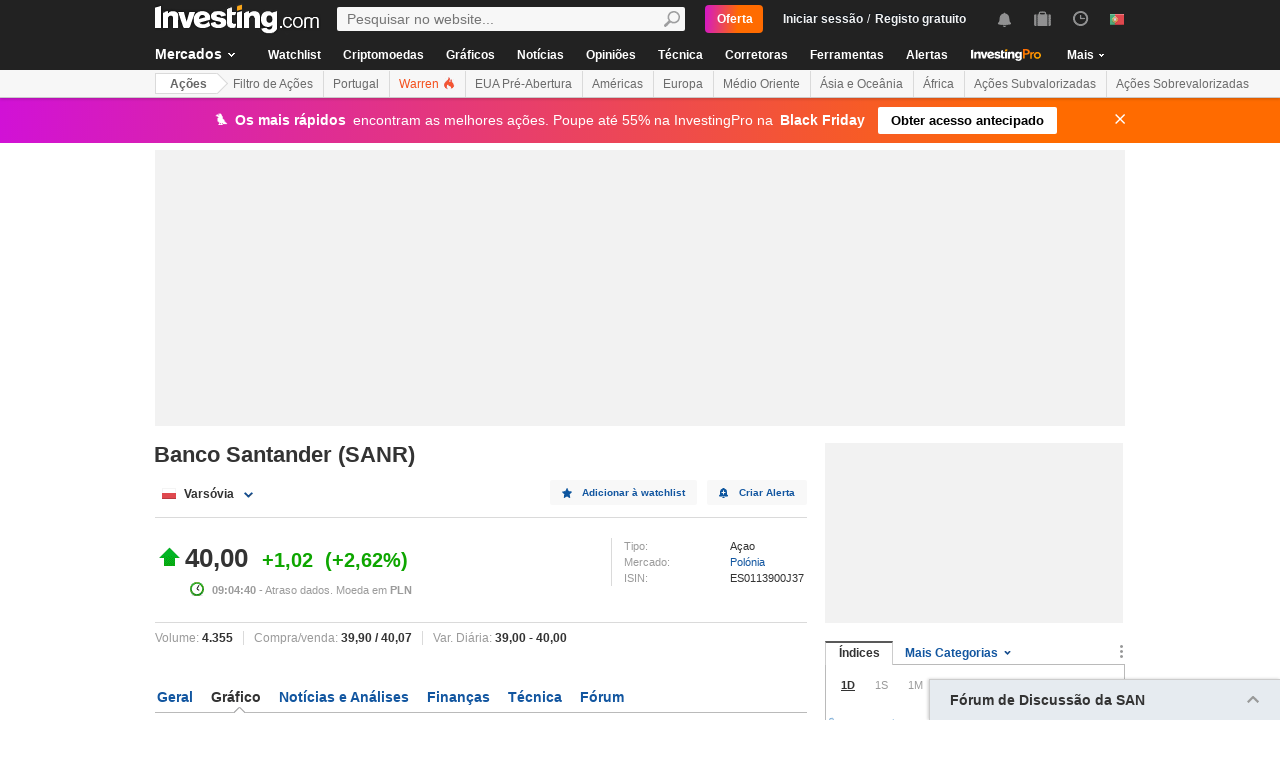

--- FILE ---
content_type: text/html; charset=UTF-8
request_url: https://pt.investing.com/equities/banco-santander-advanced-chart?cid=950017
body_size: 68772
content:
    <!DOCTYPE HTML>
    <html dir="ltr" xmlns="http://www.w3.org/1999/xhtml" xml:lang="pt-pt" xmlns:schema="http://schema.org/" class="pt" lang="pt-pt" geo="US">
    <head>
    	    <script src="https://cdn.pbxai.com/aba93a3a-0792-49b0-9740-2018808409c4.js" async></script>
    	<link rel="dns-prefetch" href="https://i-invdn-com.investing.com" /> 
	<link rel="dns-prefetch" href="https://a-invdn-com.investing.com" />

	<link rel="preconnect" href="//si.education.investing.com" />
	<link rel="dns-prefetch" href="//si.education.investing.com" />
	<link rel="preconnect" href="//c.amazon-adsystem.com" />
	<link rel="dns-prefetch" href="//c.amazon-adsystem.com" />
        <script async src="https://securepubads.g.doubleclick.net/tag/js/gpt.js"></script>
    	    <script>
        // Load ToolSet hardcoded instead of from file
        /**
         * ToolSet (Investing Lib for DFP)
         */
        (()=>{
            let lcl = console.log,
                defineSlot = ({ defineSlot, sizes, adSlotDivID, middleDefinition, collapseDiv }, slotHolder) => {
                    if (!slotHolder.slots) {
                        slotHolder.slots = {};
                    }
                    if (collapseDiv && slot) {
                        slot.setCollapseEmptyDiv(...collapseDiv);
                    }
                    if (middleDefinition && slot) {
                        slot.defineSizeMapping(middleDefinition.reduce((acc, item) => acc.addSize(...item), window.googletag.sizeMapping()).build());
                    }
                                            slot.setTargeting('refresh_counter', '0');
                                        slotHolder.slots[defineSlot] = slot;

                    window.googletag.pubads().addEventListener('slotRenderEnded',
                        function(event) {
                            var element = document.getElementById(event.slot.getSlotElementId());
                            element.style.backgroundColor = null;
                        });
                },
                displaySlot = (containerId) => {
                    window.dfpSlots = window.dfpSlots || [];
                    window.dfpSlotFlag = window.dfpSlotFlag || [];
                    if(typeof window.dfpFlag !== 'undefined') {
                        window.googletag.cmd.push(() => window.googletag.display(containerId))
                    }
                    else {
                        window.dfpSlotFlag[containerId] = setInterval(() => {
                            if( typeof window.dfpFlag !== 'undefined') {
                                window.googletag.cmd.push(() => window.googletag.display(containerId))
                                clearInterval(window.dfpSlotFlag[containerId]);
                            }
                        }, 50);
                    }
                };


            window._ = {
                ADVERTISEMENT_HEIGHT: 25,
                MIN_AD_HEIGHT_CLOSE_BUTTON: 200,
                each: (obj, iterator) => {
                    if (typeof(obj) === 'object') {
                        for (let key in obj) {
                            iterator(obj[key], key);
                        }
                    } else {
                        obj.forEach(iterator);
                    }
                },
                setTargeting: (key, value) => {
                    window.googletag.pubads().setTargeting(key, value);
                },
                defineSlotPB: (settings) => defineSlot(settings, window.pbjs), // Both of these methods must be called
                defineSlot: (settings) => defineSlot(settings, window.googletag), // when globals are already available
                displaySlot,
                manageAd: (event) => {
                    if(_.isShowAdvertisementPrefix(event)){
                        _.showAdvertisementPrefix(event);
                    }
                    _.resizeContainer(event);
                    if(_.isShowCloseButton(event)){
                        _.showCloseElement(event);
                    }
                    if(event.slot.getSlotElementId() === 'div-gpt-ad-000000001-0' && !event.isEmpty){
                        document.querySelector(".js-sticky-footer-close").classList.remove("displayNoneImp");
                    }
                    //TODO: we need to find a better solution (use adunits.phpparent attrs) for sepcific ads
                    if (event.slot.getSlotElementId() === "div-gpt-ad-1541684394813-0") {
                        let buySellDiv = document.querySelector('.overViewBox .buySellDiv');
                        let hasVideoEl = document.querySelector('.overViewBox .has-video');
                        if (event.isEmpty) {
                            if(buySellDiv) {
                                buySellDiv.classList.add("displayNone");
                            }
                            if(hasVideoEl) {
                                hasVideoEl.classList.add('no-ad-loaded');
                            }
                        } else {
                            if(buySellDiv) {
                                buySellDiv.classList.remove('displayNone');
                            }
                            if(hasVideoEl) {
                                hasVideoEl.classList.remove('no-ad-loaded');
                            }
                        }
                    }
                    //remove adFree sales popup if no DFP content
                    if(event.slot.getSlotElementId() === 'dfpWrapper' && event.isEmpty){
                        document.querySelector('#adFreeSalePopup').remove();
                    }
                },
                showCloseElement: (event) => {
                    document.getElementById(event.slot.getSlotElementId()).nextElementSibling.classList.remove('opacityNone');
                },
                showAdvertisementPrefix: (event) => {
                    let dfpElement 			 = document.getElementById(event.slot.getSlotElementId());
                    let advertisementDiv = _.createAdvertisementPrefix(dfpElement.getAttribute('advertisementText'));
                    dfpElement.prepend(advertisementDiv);
                },
                createAdvertisementPrefix: (text) => {
                    let advertisementDiv     		= document.createElement('div');
                    let advertisementText 			= document.createElement('span');
                    advertisementDiv.className 		= "advertisement-header";
                    advertisementText.className 	= "text";
                    advertisementText.textContent 	= text;
                    advertisementDiv.append(advertisementText);
                    return advertisementDiv;
                },
                resizeContainer: (event) => {
                    if(event.isEmpty) {
                        return;
                    }
                    let el = document.getElementById(event.slot.getSlotElementId());
                    console.log('full event');
                    console.log(JSON.stringify(event));
					if(event.slot.getSlotElementId().includes("Billboard_Default")) {
						return;
					}
                    if(!event.isEmpty && parseInt(el.getAttribute('resize'))){
                        let advertisementHeight = 0;
                        if (_.isShowAdvertisementPrefix(event)) {
                            el.querySelector('.advertisement-header').style.width = event.size[0];
                            advertisementHeight = _.ADVERTISEMENT_HEIGHT;
                        }

                        // Sometimes, prebid send us size of [1,1] for the billboard, so we get the height of the banner manually from the div generated from the child (google div).
                        let billboardPrebidException = (event.slot.getSlotElementId().includes("Billboard_Default") && event.size[1] === 1 && el.childNodes[3].clientHeight > 1);
                        if(billboardPrebidException && el.style.height === "276px") { // if we got the bug but, we have the big base size, we stay like this.
                            console.log('bug of prebid is suppose to happen NOW')
                            return;
                        }
                        let newHeight = (billboardPrebidException) ? el.childNodes[3].clientHeight : event.size[1];
                        console.log('NEW HEIGHT');
                        console.log(event.size[1] === 1 && billboardPrebidException);
                        console.log('new size: '+ newHeight);
                        el.style.height = newHeight + advertisementHeight + 1 + 'px';
                        if (hasSomeParentTheClass(el, 'wideTopBanner')) {
                            let parents = document.querySelectorAll('.midHeader .wideTopBanner');
                            let parents_array = [...parents]; // convert to array
                            parents_array.forEach(div => {div.style.height = 'auto';});
                        }
                    }
                },
                isFu: obj => typeof(obj) === 'function',
                attachEvents: () => {
                    window.googletag.pubads().addEventListener('slotRenderEnded', (event) => {_.manageAd(event)});
                    let el = document.querySelector('.dfpCloseBtn');
                    if(el !== null) {
                        el.addEventListener('click', (event) => {
                            $(event.target).parent().hide();
                        });
                    }

                    let stickyEl = document.querySelector('.js-sticky-footer-close');
                    if(stickyEl !== null) {
                        stickyEl.addEventListener('click', (event) => {document.getElementById('sticky_footer').remove();});
                    }
                },
                isShowCloseButton: event => {

                    return !event.isEmpty && parseInt(document.getElementById(event.slot.getSlotElementId()).getAttribute('closeButton')) &&
                        event.size != null && event.size.length > 1 && event.size[1] >= _.MIN_AD_HEIGHT_CLOSE_BUTTON;
                },
                isShowAdvertisementPrefix: event => {

                    let advertisementText = document.getElementById(event.slot.getSlotElementId()).getAttribute('advertisementText');
                    return !event.isEmpty && (typeof advertisementText !== typeof undefined && advertisementText);
                },
            }

            window.getCookie = function (cname) {
                var name = cname + "=";
                var ca=document.cookie.split(";");
                for (var i=0; i<ca.length; i++) {
                    var c = ca[i];
                    while (c.charAt(0)==' ') c = c.substring(1);
                    if (c.indexOf(name) == 0) return c.substring(name.length, c.length);
                }
                return "";
            }
            window.hasSomeParentTheClass = function (element, classname) {
                if (element.className.split(' ').indexOf(classname)>=0) return true;
                return element.parentNode && hasSomeParentTheClass(element.parentNode, classname);
            }
        })();
    </script>
	

<script type="text/javascript">
    function OptanonWrapper() { }

    // temp for checks
    </script>
<style>
	.ot-floating-button {
		z-index:12 !important;
	}
</style>

    <script type="text/javascript">
        window.helpers = {
            'getCookie': function (k){var v="; "+document.cookie;var p=v.split("; "+k+"=");if(p.length===2)return p.pop().split(";").shift();else return null},
            'setCookie': function (k,v,d){var e='';if(typeof d!=='undefined'){var n=new Date;n.setTime(n.getTime()+864e5*d);e+=';expires="';e+=n.toGMTString();e+='"';}document.cookie=k+'='+v+';path=/' + e},
            'delCookie': function (k){document.cookie=k+'=;path=/;expires=-1'},
            'isNumber': function (n){return !isNaN(n)&&typeof n!==undefined&&n!==null&&n!==''},
            'removeClass': function (e,c){if(document.documentElement.classList){e.classList.remove(c);}else{var r=new RegExp('(^|\\s)'+c+'(\\s|$)', 'g');e.className=e.className.replace(r, c)}},
            'addClass': function (e,c){if(document.documentElement.classList){e.classList.add(c);}else{if(e.className.indexOf(c)<0){if((e.className!==''&&e.className.charAt[e.className.length-1]===' ')||e.className===''){e.className+=c}else{e.className+=' '+c}}}},
            'hasClass': function (e,c){if(document.documentElement.classList){e.classList.contains(c);}else{return e.className.indexOf(c)>=0}},
        };
    </script>

	<!-- v3 -->
<script>
    window.__imntz_debug = {mntz_js_load: true, mntz_bs_load: false, mntz_wp_load: false, mntz_ready: false, mntz_first_ad: false};
    function loadJsScript(url){
        let jsScript = document.createElement( 'script' );
        jsScript.async = true;
        jsScript.src = url;

        document.head.appendChild(jsScript);
    }

    var allKeyValue = {"Section":"equities","Sub_Section":"","Charts_Page":"no","Page_URL":"\/equities\/banco-santander-advanced-chart?cid=950017","Domain":"pt.investing.com","client_name":"legacy-desktop","smd":"882f45c2389747814c16af9ce72c36d6-1762939398","Crypto_Instrument":"","user_has_watchlist":"0","session_number":"1","page_path":"pt.investing.com\/equities\/banco-santander-advanced-chart?cid=950017","page_path_level1":"Equities","page_path_level2":"Equities Overview","pair_id":"950017","udid":"882f45c2389747814c16af9ce72c36d6","edition_id":"50","Traffic_Type":"OG","redesign":"0","SectionInstrument":"Banco_Santander","SectionInstrument_Ticker":"SAN","User_type":"Not_Logged_in"};
    window.isGDPR   = 0;
    window.isCCPA 	= 0;
    window.adFox 	= 0;
    window.headerBidding = 1;

    if (window.adFox === 1) { // loading AdFox (Yandex AdServer)
        var adServerLibrary = "https://yandex.ru/ads/system/context.js";
        var adServerUsed = "AdFox";
        window.yaContextCb = window.yaContextCb || []
    }
    else { // loading GPT
        var adServerLibrary = "https://securepubads.g.doubleclick.net/tag/js/gpt.js"
        var adServerUsed = "GPT";
    }
    var loadAds = false;
    const loadGpt = () => {
        loadAds = true;
		let gptScript = document.createElement( 'script' );
		gptScript.onload = function () {
			console.log(adServerUsed +  ' loaded');
		};
		gptScript.async = true;
		gptScript.src = adServerLibrary;

        // Load GPT Async
        if(adServerUsed !== "GPT") { // Load AdFox / Yandex
		    document.head.appendChild(gptScript);
        }
        else { // suppose to load GPT
            window.dfpSlots = window.dfpSlots || [];
            window.googletag = window.googletag || {};
            window.googletag.cmd = window.googletag.cmd || [];

            window.a892ffe2982c = {
                defineSlots: function () {
                    _.attachEvents();
                    _.each( allKeyValue, function (val, key) { _.setTargeting(key, val) });
                    _.each([], _.defineSlot);
                }
            }
                        window.googletag.cmd.push(function () {

                window.a892ffe2982c.defineSlots();
                //if is not gdpr compliant - get personal ads
                if (!window.isGDPR || (window.isGDPR && getCookie('CMP_CONSENT') === '1')) {
                    window.googletag.pubads().setRequestNonPersonalizedAds(0);
                }

                // ADX ccpa (optout - 1YYN) restricted data processing
                if( window.isCCPA && getCookie('usprivacy') === '1YYN')
                {
                    console.log('CCPA privacy restrict data processing');
                    window.googletag.pubads().setPrivacySettings({
                        'restrictDataProcessing': true
                    });
                }

                window.googletag.pubads().enableSingleRequest();
                window.googletag.enableServices();

                // Display slots after user consent.
                // for (let i = 0; i < window.dfpSlots.length; i++) {
                //     console.log('manual loop ' + window.dfpSlots[i]);
                //     window.googletag.display(window.dfpSlots[i]);
                // }
                window.dfpFlag = 1;
            })
                        if (window.headerBidding === 1) {
                window.imntz_analyticsTargetCpmEnabled = true;
                (function(w, d, e, u, p, a, m) {
                    w.__imntz = w.__imntz || {};
                    w.__imntz.queue = w.__imntz.queue || [];
                    w.__imntz.presetUrl = p;

                    a = d.createElement(e);
                    m = d.getElementsByTagName('script')[0];
                    a.async = true;
                    a.src = u;
                    m.parentNode.insertBefore(a, m);
                    setTimeout(() => {
                        dataLayer.push({
                                           event: 'mntz_timing',
                                           ...window.__imntz_debug
                                       });
                    }, 5000);
                    window.__imntz.queue.push(() => {
                        window.__imntz.api().setTargeting(allKeyValue);
                    });

                    window.__imntz.queue.push(() => {
                        window.__imntz.api().registerGoogleHook('slotRenderEnded', (adUnit, args) => {
                            var element = document.getElementById(args.slot.getSlotElementId());
                            element.style.backgroundColor = null;

                        });
                    });
                })(window, document, 'script', 'https://monetization.prod.invmed.co/bootstrap/bootstrap.min.js', 'https://si.education.investing.com/inv/v2/pt/config-desktop.leg.json');
            }
        }
    }

    if( window.isGDPR ){
        const consentSetInterval = setInterval(() => {
            if( typeof window.__tcfapi !== 'undefined' )
            {
                clearInterval(consentSetInterval);
                window.__tcfapi( 'addEventListener', 2, function( tcData,listenerSuccess )
                {
					if(listenerSuccess) {
						if( tcData && (tcData.eventStatus === 'tcloaded' || tcData.eventStatus === 'useractioncomplete') ) {
							var hasGoogleAdvertisingProductsConsent = tcData.vendor.consents[755] || false;
							// Check if the user gave Google Advertising Products consent (iab vendor 755)
							if(hasGoogleAdvertisingProductsConsent) {
								console.log("gpt loaded gdpr-ccpa")
								loadGpt();
							}
						}
                        if (window.imhb) {
                            window.imhb.queue.push(() => {
                                window.imhb.recheckConsent(); // Check for GDPR
                            });
                        }
					}
                })
            }

        }, 50);

    } else {
        if (window.isCCPA && window.imhb) {
            window.addEventListener("consent.onetrust", () => {
                // should update cookie usprivacy

                __uspapi("getUSPData", 1, (data, success) => {
                    if (window.imhb) {
                        window.imhb.recheckCCPAConsent();
                    }
                });
            });
        }
        loadGpt();
    }

    var adFoxSlots = adFoxSlots || [];
    function loadAdFoxSlot(slot, params) {
        adFoxSlots[slot] = { ...window.adFoxObj }
        adFoxSlots[slot].containerId = slot;
        adFoxSlots[slot].params = params;
        adFoxSlots[slot].onLoad = (function (){setWhiteBackground(slot)})
        if(slot === 'FP_RU_Sideblock_3_viewable' || slot === 'Sideblock_2_Default') {
            adFoxSlots[slot].lazyLoad = true;
        }
        console.log('loading ad Fox slot by func for slot '+slot)
        window.yaContextCb.push(()=>{Ya.adfoxCode.create(adFoxSlots[slot])})

    }
    
    let upacc = getCookie('upa');
    if(upacc !== null) {
        try{
            let upadec = JSON.parse(atob(decodeURIComponent(upacc)));
            allKeyValue = Object.assign(allKeyValue, upadec);
        } catch (e) { }
    }
      
    window.adFoxObj = {
        ownerId: 316703,
        // containerId: 'FP_RU_Billboard_Default',
        params: {},
        onLoad: function(data) { console.log('on adFox Load'); console.log(data) },
        onRender: function() {console.log('on adFox render');   },
        onError: function(error) { console.log('on adFox error'); console.log(error)  }
    };

    function setWhiteBackground(slotId)
    {
        let el = document.getElementById(slotId);
        if(el) {
            el.style.backgroundColor = 'white';
        }
    }

    function convertKeyValueToYandex(allKeyValue) {
        var KeyValueMapper = {
            puid1: "CID",
            puid2: "User_type",
            puid3: "smd",
            puid4: "Traffic_Type",
            puid5: "Section",
            puid6: "adsTest",
            puid7: "utm_source",
            puid8: "utm_campaign",
            puid9: "utm_medium",
            puid10: "utm_term",
            puid11: "utm_content",
            puid12: "pair_id",
            puid13: "newsID",
            puid14: "contentID",
            puid15: "GL_Ad_ID",
            puid16: "GL_Campaign_ID",
            puid17: "Crypto_Instrument",
            puid18: "Sub_Section",
            puid19: "SectionInstrument",
            puid20: "User_Id",
            puid21: "udid",
            puid22: "edition_id",
            puid23: "reg_days",
            puid24: "already_l",
            puid25: "b1",
            puid26: "b2",
            puid27: "b3",
            puid28: "b4",
            puid30: "user_has_watchlist",
            puid31: "studios_dfp"
        };
        allPuids = {};
        for (const key in KeyValueMapper) {
            if(allKeyValue.hasOwnProperty(KeyValueMapper[key])) {
                allPuids[key] = allKeyValue[KeyValueMapper[key]]
            }
        }
        return allPuids;
    }
    var allPuids = convertKeyValueToYandex(allKeyValue)

    // Update adFox Obj with Puids
    Object.assign(adFoxObj.params, allPuids);

    // Load Yandex ads refresher
    var thisWindow = window;
    var IDLE_INTERVAL = 5 * 60 * 1000; // 5 minutes
    thisWindow.lastUserRefreshTimestamp = Date.now()
    if(window.adFox === 1) {
        thisWindow.addEventListener("focus", function(){
            refreshAdFoxAds();
        })
    }

    function refreshAdFoxAds(){
        var currentTime = Date.now();
        if(currentTime >= thisWindow.lastUserRefreshTimestamp + IDLE_INTERVAL) {
            console.log("Refreshing only viewable Ad Fox ads");
            Ya.adfoxCode.reload(null, {onlyIfWasVisible: true});
        }
        else {
            // console.log("not yet")
        }
        thisWindow.lastUserRefreshTimestamp = Date.now()
    }

    var googletagGA = window.helpers.getCookie('_ga');

    if (googletagGA) {
        allKeyValue.CID = googletagGA.substr(6);
    }

    // todo: change the screen width logic and move it from here to separate task
    var screenWidthForAds= screen.width || 1366,
        screenWidthValue,
        adBreakPoints = [1336,1440,1920];

    if (screenWidthForAds < adBreakPoints[0]){ screenWidthValue = 'small' }
    else if (screenWidthForAds >= adBreakPoints[0] && screenWidthForAds <= adBreakPoints[1]) {
        screenWidthValue = 'medium'
    }
    else if (screenWidthForAds > adBreakPoints[1]) {
        screenWidthValue = 'big'
    }

    allKeyValue.screen_width = screenWidthValue;
</script>

<script type="text/javascript">
    const urlParams = new Proxy(new URLSearchParams(window.location.search), {
        get: (searchParams, prop) => searchParams.get(prop),
    });
    // Get the value of "some_key" in eg "https://example.com/?some_key=some_value"
    startTnbTracking = function() {
        if( window.$ ) {
            window.googletag = window.googletag || {};
            var googleTagLoaded = setInterval((function () {
                if (window.googletag && googletag.pubadsReady) {
                    //Listen to slotRenderEnded to enable billboard closing functionality
                    window.googletag.pubads().addEventListener("slotRenderEnded", function (event) {
                        if(event.slot.getSlotElementId().toUpperCase().indexOf("TNB") !== -1) {
                            sessionStorage.setItem(event.slot.getSlotElementId(), JSON.stringify(event.lineItemId));
                        }
                    });
                    clearInterval(googleTagLoaded);
                }
            }), 50);
            $(window).blur(function(e){
                if(
                    document.activeElement
                    && document.activeElement.tagName == 'IFRAME'
                    && document.activeElement.id.indexOf("google") !== -1
                    && document.activeElement.id.toUpperCase().indexOf("TNB") !== -1
                ){
                    var lineItemId = sessionStorage.getItem(document?.activeElement?.parentElement?.parentElement.id);
                    $(window).focus();
                    var iframeId = document?.activeElement?.id;
                    // remove 'google_ads_iframe_' from the beginning and '_0' from the end
                    var adUnitPath = iframeId?.slice(18, iframeId?.length - 2);

                    var obj = {
                        event_name_cd:         "click_on_tnb_button",
                        GA_event_category:     "Trade Now Button",
                        GA_event_action:       "tnb button clicked",
                        GA_event_label:        lineItemId + "-" + adUnitPath,
                        action_cd:             "click",
                        object:                "button",
                        event_cd_description1: "last paid source",
                        event_cd_value1:       getCookie('lastPaidSource'),
                        event_cd_description2: "click id",
                        event_cd_value2:       getCookie('lastPaidSourceClickId'),
                        event_cd_description3: "campaign id",
                        event_cd_value3:       getCookie('lastPaidSourceCampaignId')
                    }
                    addGtmToGAEvent(obj);
                }
            });
            getClickId = function () {
                if (!!urlParams.gclid) {
                    return urlParams.gclid;
                }
                if (!!urlParams.msclkid) {
                    return urlParams.msclkid;
                }
                if (!!urlParams.fbclid) {
                    return urlParams.fbclid;
                }
                if (!!urlParams.click_id) {
                    return urlParams.click_id;
                }
            }
            setLastPaidSourceCookies = function () {
                if (!!getClickId() && !!urlParams.utm_source) {

                    setCookie('lastPaidSource', urlParams.utm_source, 30, '/', '.investing.com');
                    setCookie('lastPaidSourceClickId', getClickId(), 30, '/', '.investing.com');
                    setCookie('lastPaidSourceCampaignId', urlParams.utm_campaign, 30, '/', '.investing.com');
                }
            }
            $(function(){
                setLastPaidSourceCookies();
            });
        } else {
            window.setTimeout( startTnbTracking, 50 );
        }
    }
    startTnbTracking();
</script>
    
    <title>Gráfico Interativo de Santander (SANR) - Investing.com Portugal</title>
	
<link rel="canonical" href="https://pt.investing.com/equities/banco-santander-advanced-chart" />



<meta name="twitter:card" content="summary" />
<meta name="twitter:site" content="@InvestingPT" />
<meta name="twitter:title" content="Gr&aacute;fico Interativo de Santander (SANR) - Investing.com Portugal" />
<meta name="twitter:description" content="Obtenha acesso instant&acirc;neo a uma tabela de informa&ccedil;&otilde;es avan&ccedil;adas sobre a a&ccedil;&atilde;o Banco Santander WA, fornecidas em tempo &uacute;til." />
<meta name="twitter:image" content="https://i-invdn-com.investing.com/redesign/images/seo/investing_300X300.png" />
<meta property="og:title" content="Gr&aacute;fico Interativo de Santander (SANR) - Investing.com Portugal" />
<meta property="og:description" content="Obtenha acesso instant&acirc;neo a uma tabela de informa&ccedil;&otilde;es avan&ccedil;adas sobre a a&ccedil;&atilde;o Banco Santander WA, fornecidas em tempo &uacute;til." />
<meta property="og:type" content="website" />
<meta property="og:url" content="https://pt.investing.com/equities/banco-santander-advanced-chart?cid=950017" />
<meta property="og:image" content="https://i-invdn-com.investing.com/redesign/images/seo/investing_300X300.png" />
<meta property="og:site_name" content="Investing.com Portugal" />
<meta property="og:locale" content="pt_PT" />



    <meta http-equiv="X-UA-Compatible" content="IE=edge">

    <!-- Standard favicon -->
    <link rel="icon" href="/favicon.ico" type="image/x-icon">

    <!-- PNG favicons -->
    <link rel="icon" type="image/png" sizes="16x16" href="/favicon-16x16.png">
    <link rel="icon" type="image/png" sizes="32x32" href="/favicon-32x32.png">
    <link rel="icon" type="image/png" sizes="48x48" href="/favicon-48x48.png">

    <!-- iOS (Apple Touch Icons) -->
    <link rel="apple-touch-icon" sizes="180x180" href="/apple-touch-icon.png">
    <meta name="apple-mobile-web-app-capable" content="yes">
    <meta name="apple-mobile-web-app-title" content="Investing.com">

    <!-- Theme color -->
    <meta name="theme-color" content="#222222">

    <meta name="viewport" content="width=device-width, initial-scale=1.0, maximum-scale=1.0, user-scalable=no">
    <meta http-equiv="content-type" content="text/html; charset=utf-8">
    <meta http-equiv="content-language" content="pt-pt">
	<link rel="alternate" media="only screen and (max-width: 640px)" href="https://m.pt.investing.com/equities/banco-santander-advanced-chart?cid=950017">    <meta name="description" content="Obtenha acesso instantâneo a uma tabela de informações avançadas sobre a ação Banco Santander WA, fornecidas em tempo útil.">
    <meta http-equiv="pragma" content="no-cache">
	<meta name="baidu_ssp_verify" content="867e13c8aeefe44c96c098634fb27ffe">        <meta name="google-site-verification" content="DTRxWXB3vjNUsTCPICWo9yzZmIllylXYkRevEXo7szg">
			
	
	
	
    <!-- css -->
			            <link rel="stylesheet" href="https://i-invdn-com.investing.com/css/mainOldMin_v3b.css" type="text/css">
			                <link rel="stylesheet" href="https://i-invdn-com.investing.com/css/newMainCssMin_v80v.css" type="text/css">
					

	        <link href="https://i-invdn-com.investing.com/css/printContent_v10.css" media="print" rel="stylesheet" type="text/css" />
	

	    <!-- css -->

    <!-- js -->
    <script type="text/javascript">
        var domainId = "50";
        window.CDN_URL = "https://i-invdn-com.investing.com";
    </script>
    <script src="https://accounts.google.com/gsi/client" async defer></script>
    <script src="https://i-invdn-com.investing.com/js/jquery-6.4.9.04.min.js"></script>
	<script type="text/javascript" src="https://i-invdn-com.investing.com/js/n/notifications-1.03.min.js" ></script>
<script type="text/javascript" src="https://i-invdn-com.investing.com/js/lazysizes.min.js" async></script>
<script type="text/javascript" src="https://i-invdn-com.investing.com/js/n/utils-0.16.min.js" ></script>
<script type="text/javascript" src="https://i-invdn-com.investing.com/js/main-1.17.360.min.js" ></script>
<script type="text/javascript" src="https://i-invdn-com.investing.com/js/comments-7.77.min.js" ></script>
    <!-- Forces IE6,IE7 to understand PSEUDO CLASSES :after and :before (add before: " "; after: " "; to CSS) -->
    <!--[if (gte IE 6)&(lte IE 7)]>
<script src="https://i-invdn-com.investing.com/js/jquery.pseudo-1.1.min.js"></script>
<![endif]-->
    <!--Global variables for JavaScript-->
    <script type="text/javascript">
        window.login_url = '/members-admin/login';
		        window.close_word = 'Fechar';
        window.lightbox_image = 'Imagem';
        window.lightbox_from = 'De';
		        var FP = {
            global  : {
                _defaultDomain  : 'pt.investing.com',
                _textAlign      : 'left'
            }
        };
        var userType;
        var userSupportedType ;
    </script>
    <!--Global variables for JavaScript-->
	    <!-- js -->


	    <script type="text/javascript">
        /* Modernizr 2.0.6 (Custom Build) | MIT & BSD
		 * Build: http://www.modernizr.com/download/#-csstransitions-iepp-cssclasses-testprop-testallprops-domprefixes
		 */
        window.Modernizr=function(a,b,c){function A(a,b){var c=a.charAt(0).toUpperCase()+a.substr(1),d=(a+" "+n.join(c+" ")+c).split(" ");return z(d,b)}function z(a,b){for(var d in a)if(k[a[d]]!==c)return b=="pfx"?a[d]:!0;return!1}function y(a,b){return!!~(""+a).indexOf(b)}function x(a,b){return typeof a===b}function w(a,b){return v(prefixes.join(a+";")+(b||""))}function v(a){k.cssText=a}var d="2.0.6",e={},f=!0,g=b.documentElement,h=b.head||b.getElementsByTagName("head")[0],i="modernizr",j=b.createElement(i),k=j.style,l,m=Object.prototype.toString,n="Webkit Moz O ms Khtml".split(" "),o={},p={},q={},r=[],s,t={}.hasOwnProperty,u;!x(t,c)&&!x(t.call,c)?u=function(a,b){return t.call(a,b)}:u=function(a,b){return b in a&&x(a.constructor.prototype[b],c)},o.csstransitions=function(){return A("transitionProperty")};for(var B in o)u(o,B)&&(s=B.toLowerCase(),e[s]=o[B](),r.push((e[s]?"":"no-")+s));v(""),j=l=null,a.attachEvent&&function(){var a=b.createElement("div");a.innerHTML="<elem></elem>";return a.childNodes.length!==1}()&&function(a,b){function s(a){var b=-1;while(++b<g)a.createElement(f[b])}a.iepp=a.iepp||{};var d=a.iepp,e=d.html5elements||"abbr|article|aside|audio|canvas|datalist|details|figcaption|figure|footer|header|hgroup|mark|meter|nav|output|progress|section|summary|time|video",f=e.split("|"),g=f.length,h=new RegExp("(^|\\s)("+e+")","gi"),i=new RegExp("<(/*)("+e+")","gi"),j=/^\s*[\{\}]\s*$/,k=new RegExp("(^|[^\\n]*?\\s)("+e+")([^\\n]*)({[\\n\\w\\W]*?})","gi"),l=b.createDocumentFragment(),m=b.documentElement,n=m.firstChild,o=b.createElement("body"),p=b.createElement("style"),q=/print|all/,r;d.getCSS=function(a,b){if(a+""===c)return"";var e=-1,f=a.length,g,h=[];while(++e<f){g=a[e];if(g.disabled)continue;b=g.media||b,q.test(b)&&h.push(d.getCSS(g.imports,b),g.cssText),b="all"}return h.join("")},d.parseCSS=function(a){var b=[],c;while((c=k.exec(a))!=null)b.push(((j.exec(c[1])?"\n":c[1])+c[2]+c[3]).replace(h,"$1.iepp_$2")+c[4]);return b.join("\n")},d.writeHTML=function(){var a=-1;r=r||b.body;while(++a<g){var c=b.getElementsByTagName(f[a]),d=c.length,e=-1;while(++e<d)c[e].className.indexOf("iepp_")<0&&(c[e].className+=" iepp_"+f[a])}l.appendChild(r),m.appendChild(o),o.className=r.className,o.id=r.id,o.innerHTML=r.innerHTML.replace(i,"<$1font")},d._beforePrint=function(){p.styleSheet.cssText=d.parseCSS(d.getCSS(b.styleSheets,"all")),d.writeHTML()},d.restoreHTML=function(){o.innerHTML="",m.removeChild(o),m.appendChild(r)},d._afterPrint=function(){d.restoreHTML(),p.styleSheet.cssText=""},s(b),s(l);d.disablePP||(n.insertBefore(p,n.firstChild),p.media="print",p.className="iepp-printshim",a.attachEvent("onbeforeprint",d._beforePrint),a.attachEvent("onafterprint",d._afterPrint))}(a,b),e._version=d,e._domPrefixes=n,e.testProp=function(a){return z([a])},e.testAllProps=A,g.className=g.className.replace(/\bno-js\b/,"")+(f?" js "+r.join(" "):"");return e}(this,this.document);
        window.ie = (function(){var undef,v = 3,div = document.createElement('div'),all = div.getElementsByTagName('i');while (div.innerHTML = '<!--[if gt IE ' + (++v) + ']><i></i><![endif]-->',all[0]);return v > 4 ? v : undef;}());
    </script>

    <!-- TEMP -->

    <style>
        .googleContentRec {display:inline-block;width:650px;height:300px;}

    </style>

    <style>
        /* INPUTS OVERWRITES */
        .combineSearchBox {border:1px solid #737373;} /* overwrite main css */
        .combineSearchBox.newInput.inputTextBox, .portfolioSearch .newInput.inputTextBox  {padding:0;}
    </style>

	    <!--[if (IE 8)|(IE 9)]>
<link rel="stylesheet" type="text/css" href="https://i-invdn-com.investing.com/css/ie8-9main_v2b.css">
<![endif]-->
    <!--[if IE 8]>
<link rel="stylesheet" type="text/css" href="https://i-invdn-com.investing.com/css/ie8main_v2a.css">
<![endif]-->
    <!--[if IE 7]>
<link rel="stylesheet" type="text/css" href="https://i-invdn-com.investing.com/css/ie7main_v1i.css">
<![endif]-->

		
	    <style>
        .MainTableDirectory .HeadTitlesRow TH {text-align:center; font-weight:bold;}
    </style>
	
    <style>
        .openTbl TH.icon {text-align:center;}         .openTbl TH.icon SPAN {position:relative; top:2px;}
    </style>
	    <script>
        var oldIE = false, explorerEight = false ,explorerNine = false, sponsoredArticle;
    </script>
    <!--[if lte IE 7]>
	<script>
		oldIE = true;
	</script>
	<![endif]-->
    <!--[if (IE 8)]>
	<script>
		explorerEight = true;
	</script>
	<![endif]-->
    <!--[if (IE 9)]>
	<script>
		explorerNine = true;
	</script>
	<![endif]-->
	
	<script>var eecb696bce1a3bb6e1a37dc175f48="9018b81b7f48c41fdd29a1a91c025896";</script>
<script data-obct type="text/javascript">
    /** DO NOT MODIFY THIS CODE**/
    !function(_window, _document) {
        var OB_ADV_ID='00d807ecaf50797b1d395f73b69546fffe';
        if (_window.obApi) {var toArray = function(object) {return Object.prototype.toString.call(object) === '[object Array]' ? object : [object];};_window.obApi.marketerId = toArray(_window.obApi.marketerId).concat(toArray(OB_ADV_ID));return;}
        var api = _window.obApi = function() {api.dispatch ? api.dispatch.apply(api, arguments) : api.queue.push(arguments);};api.version = '1.1';api.loaded = true;api.marketerId = OB_ADV_ID;api.queue = [];var tag = _document.createElement('script');tag.async = true;tag.src = '//amplify.outbrain.com/cp/obtp.js';tag.type = 'text/javascript';var script = _document.getElementsByTagName('script')[0];script.parentNode.insertBefore(tag, script);}(window, document);
    obApi('track', 'PAGE_VIEW');
</script><script></script>    <!-- JIRA SWAT-64 -->
    <script type="text/javascript">
        window.pubsubDebugData = {
            dfp:{
                iframes:[],
                scripts:[]
            },
            code:{
                scripts:[]
            }
        };

        function sendPrimisEventToPubSub(params)
        {
            $.ajax({
                url: "/pubsub/Service/message",
                type:'POST',
                data: params
            });
        }

        function getSekindoParamsFromDFPScript()
        {
            var sekindoParams = {};
            var iframes = $('body').find('iframe');
            for (var i = 0; i < iframes.length; i++) {
                window.pubsubDebugData.dfp.iframes[i] = iframes[i].id;
                if(iframes[i].id && (iframes[i].id.indexOf('_video_') !== -1)){
                    var scripts = iframes[i].contentWindow.document.getElementsByTagName("script");
                    for (var q = 0; q < scripts.length; q++) {
                        window.pubsubDebugData.dfp.scripts[i] = scripts[q].src;
                        if (scripts[q].src && (scripts[q].src.indexOf('https://live.sekindo.com/live/liveView.php') !== -1)) {
                            var url = new URL(scripts[q].src);
                            var queryParams = new URLSearchParams(url.search);
                            if(queryParams.get('s') && queryParams.get('vp_template')){
                                sekindoParams.media_placement_id = queryParams.get('s');
                                sekindoParams.vp_template = queryParams.get('vp_template');
                                sekindoParams.delivery_system = 'dfp';
                                break;
                            }
                        }
                    }
                }
            }

            return sekindoParams;
        }

        function getSekindoParamsFromCodeScript()
        {
            var params = {};
            var scripts = $('body').find('script');
            for (var i = 0; i < scripts.length; i++) {
                window.pubsubDebugData.code.scripts[i] = scripts[i].src;
                if (scripts[i].src && (scripts[i].src.indexOf('https://live.sekindo.com/live/liveView.php') !== -1)) {
                    var url = new URL(scripts[i].src)
                    var queryParams = new URLSearchParams(url.search);
                    if(queryParams.get('s') && queryParams.get('vp_template')){
                        params.media_placement_id = queryParams.get('s');
                        params.vp_template = queryParams.get('vp_template');
                        params.delivery_system = 'code';
                        break;
                    }
                }
            }

            return params;
        }

        window.addEventListener('primisPlayerInit', function (e) {
            var player = e.detail;

            /**
             * Ad started event
             */
            player.addEventListener('adStarted', function (val){
                var sekindoParams = getSekindoParamsFromDFPScript();
                if($.isEmptyObject(sekindoParams)){
                    sekindoParams = getSekindoParamsFromCodeScript();
                }

                cb_params = {};
                cb_params.impValue = val.impValue;
                cb_params.servingFee = val.servingFee;
                sekindoParams.cb_params = cb_params;
                sekindoParams.event_type = 'adStarted';
                sekindoParams.debug = window.pubsubDebugData;

                sendPrimisEventToPubSub(sekindoParams);
            });

            /**
             * Video Start event
             */
            player.addEventListener('videoStart', function (val){
                console.log('Playing video: ' + val.title);
            });
        });

        function pushExtraDataToDataLayer(data = {}) {
            window.dataLayerExtraData = window.dataLayerExtraData || {};
            Object.assign(window.dataLayerExtraData, data);
        }

        (function(w,d,s,l,i){w[l]=w[l]||[];w[l].push({'gtm.start':
                new Date().getTime(),event:'gtm.js'});var f=d.getElementsByTagName(s)[0],
            j=d.createElement(s),dl=l!='dataLayer'?'&l='+l:'';j.async=true;j.src=
            'https://www.googletagmanager.com/gtm.js?id='+i+dl;f.parentNode.insertBefore(j,f);
        })(window,document,'script','dataLayer','GTM-PGT3R3D');

    </script>
    <!--START Digioh Low Impact Javascript-->
    <script async type='text/javascript' src='https://promos.investing.com/w37htfhcq2/vendor/9a63d23b-49c1-4335-b698-e7f3ab10af6c/lightbox_speed.js'></script>
    <!--END Digioh Low Impact Javascript-->
</head>
    <body class="takeover dfpTakeovers " >
    
		<!-- Google Tag Manager (noscript) POC new GA4 -->
    <noscript>
        <iframe src='https://www.googletagmanager.com/ns.html?id=GTM-PGT3R3D'
                height='0' width='0' style='display:none;visibility:hidden'>
        </iframe>
    </noscript>
		<!--  v1.0.2  -->
    <script>
        function handleCredentialResponse(response) {
            var formdata = {
                gsi_token: response.credential
            };

            authFormDataAppend(formdata);
            if(
                response.select_by == 'user'
                || response.select_by == 'fedcm'
                || (
                    typeof response.clientId === "undefined"
                    && typeof response.client_id === "undefined"
                )
            ) {
                window.setEntryPoint('google one tap');
            }
            jQuery.ajax({
                url : '/members-admin/auth/signInUpBySocialGPlus',
                type: 'POST',
                dataType: 'json',
                data : formdata,
                success : function(data) {
                    window.authHandler(data);
                },
                async : false
            });
        };
        // TODO: put env PROD env on deployment 606447380154-9825jtap5as2sm0f868m536j6v8ptgo7.apps.googleusercontent.com
        window.onload = function () {
            google.accounts.id.initialize({
                client_id: '606447380154-9825jtap5as2sm0f868m536j6v8ptgo7.apps.googleusercontent.com',
                callback: handleCredentialResponse
            });
                            google.accounts.id.prompt();
			        };
    </script>

    <!--    Load Apple Sign In Lib-->
        <script type="text/javascript" src="https://appleid.cdn-apple.com/appleauth/static/jsapi/appleid/1/pt_PT/appleid.auth.js"></script>
	<script type="text/javascript">
function initApple() {
    AppleID.auth.init({
    clientId : 'com.investing.app.client',
    scope : 'name email',
    redirectURI : 'https://pt.investing.com/members-admin/auth/signInUpBySocialApple',
    nonce : '[NONCE]',
    usePopup : true});
}

function loadAppleCredentialHandlers() {
    document.addEventListener('AppleIDSignInOnSuccess', (event) => {
        var userData = {};
        if(event.detail.user) {
            if(event.detail.user.name !== undefined) {
                userData.firstname = event.detail.user.name.firstName || "";
                userData.lastname = event.detail.user.name.lastName || "";
            }
            userData.email = event.detail.user.email || "";
        }

        var formData = {
            token: event.detail.authorization.id_token,
            additionalInfo: userData || ''
        };

        authFormDataAppend(formData);

        jQuery.ajax({
            url : 'https://pt.investing.com/members-admin/auth/signInUpBySocialApple',
            type: 'POST',
            dataType: 'json',
            data : formData,
            success : function(data) {
                window.authHandler(data);
            },
            async : false
        });
    });
}
</script><div id="appleid-signin" style="display: none; cursor: pointer;" data-border-radius="0" data-color="white" data-width="247" data-label-position="57" data-mode="left-align" data-logo-size="large" data-height="32" data-border="true" data-type="continue"></div>

<script>
    loadAppleCredentialHandlers();
    initApple();
</script>
    <script>
     
	            dataLayer.push({"instrument_id":"474"});
	    
        function addGtmToGAEvent(gtmToGaEvent = {}) {
            gtmToGaEvent.event = "GTM event to GA";
            dataLayer.push(gtmToGaEvent);
        }

        function addGtmGenericEvent(genericEvent = {}) {
            genericEvent.event = "genericEvent";
            dataLayer.push(genericEvent);
        }
    </script>

    <script>
    (function(i,s,o,g,r,a,m){i['GoogleAnalyticsObject']=r;i[r]=i[r]||function(){
    (i[r].q=i[r].q||[]).push(arguments)},i[r].l=1*new Date();a=s.createElement(o),
    m=s.getElementsByTagName(o)[0];a.async=1;a.src=g;m.parentNode.insertBefore(a,m)
    })(window,document,'script','//www.google-analytics.com/analytics.js','ga');
    </script>

                <script>
                $(function() {
                    var mutationObserver = new MutationObserver(function(mutations) {
                        mutations.forEach(function(mutation) {
                            if (mutation.attributeName === "class") {
                                if($('header').hasClass('switchHeader')) {
                                    $('.wrapper').addClass('hidden_navBar');
                                } else {
                                    $('.wrapper').removeClass('hidden_navBar');
                                }
                            }
                        });
                    });
                    mutationObserver.observe($('header')[0], {
                        attributes: true
                    });

                });
            </script>
    
    <div id="sideNotificationZone" class="sideNotificationZone">
        <div class="floatingAlertWrapper alertWrapper js-notification-item displayNone">
            <div class="alertNotifIcon"><span class="js-icon"></span></div>
            <div class="alertNotifData">
                <a class="alertDataTitle js-title"></a>
                <span class="alertDataDetails js-small-text"></span>
            </div>
            <a data-tooltip="Gerir os meus alertas" class="js-manage-alerts gearIconSmall genToolTip oneliner reverseToolTip"></a>
            <span class="alertCloseIconSmall js-close"></span>
        </div>
    </div>

    <div class="breakingNews">
        <div class="floatingAlertWrapper">
            <span class="breakingNewsTitle bold">Últimas Notícias</span>
            <span class="breakingNewsText js-breaking-news-content"></span>
        </div>
        <span class="closeIcon js-close"></span>
    </div>

    <div class="generalOverlay js-general-overlay displayNone"></div>
    <div class="secondaryOverlay js-general-overlay displayNone"></div>

    <script>
        $('.js-general-overlay').on('click', $.stopProp);
    </script>
                            <div class="earAdvWrapper">
                    <div class="earAdv left"></div>
                </div>
            
    <div class="wrapper">
        
<header class="">
    	
<!-- topBar -->
<div class="topBar">
	<div class="topBarInnerWrapper">
					<a href="/" class="topBarLogo">
									<img src="https://i-invdn-com.investing.com/logos/investing-com-logo-2022.png" alt="Investing.com - O Portal Líder Financeiro" width="166" height="38" class="investingLogo">
							</a>
					<div id="topBarPopup" load="topBarSpinner"></div>
		<div class="js-search-overlay topSearchOverlay displayNone"></div>
<div class="searchDiv newSearchDiv js-main-search-wrapper">
	<div class="searchBoxContainer topBarSearch topBarInputSelected" >
	    <input autocomplete='off' type="text" class="searchText arial_12 lightgrayFont js-main-search-bar" value="" placeholder="Pesquisar no website...">
		<label class="searchGlassIcon js-magnifying-glass-icon">&nbsp;</label>
		<i class="cssSpinner"></i>
	</div>

    <div class="js-results-dialog displayNone">
        <div class="js-query-results newSearch_topBar newSearch_topBarResults displayNone">
	        <div class="searchMain">
		        <div class="js-query-quotes-header textBox groupHeader searchPopup_results">
			        <a class="js-quote-header-link">Cotações</a>
			        <div class="js-quote-types-dropdown newSearchSelect selectWrap">
				        <a class="newBtnDropdown noHover">
                            <span class="js-dropdown-text-input inputDropDown">Todos os tipos</span>
					        <i class="bottunImageDoubleArrow buttonWhiteImageDownArrow"></i>
				        </a>

			            <ul class="dropdownBtnList displayNone js-quote-types-dropdown-ul">
			            <li data-value='all'>Todos os tipos</li><li data-value='indice'>Índices</li><li data-value='equities'>Ações</li><li data-value='etf'>ETFs</li><li data-value='fund'>Fundos</li><li data-value='commodity'>Matérias-Primas</li><li data-value='currency'>Moedas</li><li data-value='crypto'>Criptomoedas</li><li data-value='bond'>Obrigações</li><li data-value='certificate'>Certificados</li>			            </ul>
			        </div>
		        </div>

		        <div class="js-scrollable-results-wrapper newResultsContainer">
			        <div class="js-table-results tableWrapper"></div>
		        </div>

	            <!-- NO RESULTS -->
	            <div class="js-query-no-results noResults displayNone">
	                <i class="searchNoResultsNew"></i>
	                <p class="lighterGrayFont">Por favor, tente outra pesquisa</p>
	            </div>

	            <div class="searchResultsFooter">
		            <i class="blueSearchGlassIcon middle"></i>
		            <a class="js-footer-link" href="/">Pesquisar no site por:&nbsp;<span class="js-footer-link-text bold"></span></a>
	            </div>
	        </div>
	        <div class="js-right-side-results searchAside"></div>
        </div>

        <div class="js-default-search-results newSearch_topBar">
	        <div class="searchMain js-main-group-results"></div>
	        <div class="searchAside">
		        <div class="searchAside_item">

			        <a class="asideTitle" href="/news/most-popular-news">
				        <div class="js-search-ga-header groupHeader" ga-label="Popular News">Notícias Populares</div>
				        <span class="js-search-ga-more" ga-label="Popular News - More">Mais</span>
			        </a>
			        <div class="js-search-ga-items articles mediumTitle1" ga-label="Popular News - Article"><article class="js-article-item articleItem     "  data-id="1032357"  >
    <a  href="/news/economy-news/lider-da-nvidia-apela-a-europa-para-que-participe-na-corrida-mundial-a-ia-1032357" class="img" ><img class="lazyload" data-src="https://i-invdn-com.investing.com/news/LYNXMPEB1A16P_S.jpg" alt="Líder da Nvidia apela à Europa para que participe na corrida mundial à IA"    ></a>	<div class="textDiv">
							<a  href="/news/economy-news/lider-da-nvidia-apela-a-europa-para-que-participe-na-corrida-mundial-a-ia-1032357" title="" class="title" >Líder da Nvidia apela à Europa para que participe na corrida mundial à IA</a>
	                        			</div>
	<div class="clear"></div>
</article><article class="js-article-item articleItem     "  data-id="1032307"  >
    <a  href="/news/economy-news/microsoft-investe-dez-mil-milhoes-de-dolares-em-sines-1032307" class="img" ><img class="lazyload" data-src="https://i-invdn-com.investing.com/news/Microsoft_2_150x108_S_1416303314.jpg" alt="Microsoft investe dez mil milhões de dólares em Sines"    ></a>	<div class="textDiv">
							<a  href="/news/economy-news/microsoft-investe-dez-mil-milhoes-de-dolares-em-sines-1032307" title="" class="title" >Microsoft investe dez mil milhões de dólares em Sines</a>
	                        			</div>
	<div class="clear"></div>
</article><article class="js-article-item articleItem     "  data-id="1032328"  >
    <a  href="/news/economy-news/web-summit-2025-como-pode-a-europa-construir-o-seu-sistema-imunitario-digital-1032328" class="img" ><img class="lazyload" data-src="https://i-invdn-com.investing.com/news/LYNXMPEA8I0M2_S.jpg" alt="Web Summit 2025: como pode a Europa construir o seu "sistema imunitário digital"?"    ></a>	<div class="textDiv">
							<a  href="/news/economy-news/web-summit-2025-como-pode-a-europa-construir-o-seu-sistema-imunitario-digital-1032328" title="" class="title" >Web Summit 2025: como pode a Europa construir o seu "sistema imunitário digital"?</a>
	                        			</div>
	<div class="clear"></div>
</article></div>
		        </div>
						        <div class="searchAside_item js-popular-analysis-wrapper">

			        <a class="asideTitle" href="/analysis/most-popular-analysis">
				        <div class="js-search-ga-header groupHeader" ga-label="Popular Analysis">Análises Populares</div>
				        <span class="js-search-ga-more" ga-label="Popular Analysis - More">Mais</span>
			        </a>
			        <div class="js-search-ga-items articles smallTitle1 analysisImg js-popular-analysis-items" ga-label="Popular Analysis - Article"><article class="js-article-item articleItem     "  data-id="200445939"  >
    <a  href="/analysis/ouro-ou-wti--apenas-um-deles-brilha-200445939" class="img" ><img class="lazyload" data-src="https://d8-invdn-com.investing.com/company_logo/8f52cf1e7b79dd7900beea397f0b6efe.jpg" alt="Ouro ou WTI – apenas um deles brilha?"    ></a>	<div class="textDiv">
							<a  href="/analysis/ouro-ou-wti--apenas-um-deles-brilha-200445939" title="" class="title" >Ouro ou WTI – apenas um deles brilha?</a>
	                        			</div>
	<div class="clear"></div>
</article><article class="js-article-item articleItem     "  data-id="200445943"  >
    <a  href="/analysis/sp-500-foste-corrompido-24-200445943" class="img" ><img class="lazyload" data-src="https://d50-invdn-com.investing.com/company_logo/54878e753235f1c6d5b41a917170d4b8.jpg" alt="S&P 500 foste corrompido? 2/4"    ></a>	<div class="textDiv">
							<a  href="/analysis/sp-500-foste-corrompido-24-200445943" title="" class="title" >S&P 500 foste corrompido? 2/4</a>
	                        			</div>
	<div class="clear"></div>
</article><article class="js-article-item articleItem     "  data-id="200445904"  >
    <a  href="/analysis/eurostoxx50--5595-update-200445904" class="img" ><img class="lazyload" data-src="https://d50-invdn-com.investing.com/company_logo/2f4ef3915bf4c21dc256e90fa880304a.jpg" alt="Eurostoxx50 @ 5595 (Update)"    ></a>	<div class="textDiv">
							<a  href="/analysis/eurostoxx50--5595-update-200445904" title="" class="title" >Eurostoxx50 @ 5595 (Update)</a>
	                        			</div>
	<div class="clear"></div>
</article></div>
		        </div>
					        </div>

        </div>



    </div>

    <!--Templates-->

    <!--
        Group Templates
    -->
    <!--Quote group template-->
    <div class="js-group-template textBox displayNone">
        <div class="js-group-title groupHeader"></div>
        <div class="js-group-results newResultsContainer">
        </div>
    </div>

    <!--News items group template-->
    <div class="js-news-items-group-template searchAside_item displayNone">
        <a class="asideTitle js-group-more-link">
            <div class="js-group-title groupHeader"></div>
            <span>Mais</span>
        </a>
        <div class="js-group-results articles smallTitle1 analysisImg"></div>
    </div>

    <!--
        Row Templates
    -->
    <!--Quote row template-->
    <a class="row js-quote-row-template js-quote-item displayNone">
        <span class="first flag"><i class="ceFlags middle js-quote-item-flag"></i></span>
        <span class="second js-quote-item-symbol symbolName"></span>
        <span class="third js-quote-item-name"></span>
        <span class="fourth typeExchange js-quote-item-type"></span>
    </a>

    <!--News row template-->
    <article class="js-news-item-template articleItem displayNone">
        <a href="/" class="js-news-item-link">
            <img class="js-news-item-img" src="https://d1-invdn-com.investing.com/company_logo/d01b563261bcf223986f7ac222680343.jpg">
            <div class="js-news-item-name textDiv"></div>
        </a>
    </article>

    <div class="js-tool-item-template displayNone">
        <a class="js-tool-item-link eventsAndTools">
            <span class="js-tool-item-name"></span>
        </a>
    </div>
</div>

<script type="text/javascript">
	window.topBarSearchData = {
		texts: {
			recentSearchText: 'Minhas Pesquisas Recentes',
			popularSearchText: 'Pesquisas Populares',
            newsSearchText: 'Notícias',
            analysisSearchText: 'Análises',
            economicEventsSearchText: 'Eventos Económicos',
            toolsSearchText: 'Ferramentas e Secções',
			authorsSearchText: 'Autores',
			webinarsSearchText: 'Seminários Web'
		},
		popularSearches: [{"pairId":"424","link":"\/equities\/edp","symbol":"EDP","name":"EDP Energias de Portugal SA","flag":"Portugal","type":"A\u00e7ao - Lisboa","ci":"38"},{"pairId":"13994","link":"\/equities\/tesla-motors","symbol":"TSLA","name":"Tesla Inc","flag":"USA","type":"A\u00e7ao - NASDAQ","ci":"5"},{"pairId":"68","link":"\/currencies\/xau-usd","symbol":"XAU\/USD","name":"Pre\u00e7o a Ponto do Ouro D\u00f3lar Americano","flag":"gold","type":"Moeda","ci":"242"},{"pairId":"6497","link":"\/equities\/nvidia-corp","symbol":"NVDA","name":"NVIDIA Corporation","flag":"USA","type":"A\u00e7ao - NASDAQ","ci":"5"},{"pairId":"1228090","link":"\/equities\/coreweave","symbol":"CRWV","name":"CoreWeave Inc","flag":"USA","type":"A\u00e7ao - NASDAQ","ci":"5"}]	};
</script>		<div class="topBarTools">

      
        <a
            href="/pro/pricing"
            title="Oferta"
            target="_blank"
            onClick="trackInvestingProTopBarIconClick('/pro/pricing')"
            style="border-radius: 4px;display:flex;height: 16px;padding: 6px 10px 6px 12px;align-items:center;align-self:center;flex:0 0 auto;text-decoration:none !important;margin-left:20px;font-size: 12px;font-style:normal;font-weight:600;background: linear-gradient(274deg, #FF6B00 43.15%, #C800FF 115.54%);color:#FFFFFF;"
        >
            Oferta        </a>

      
      <script type="text/javascript">
          function trackInvestingProTopBarIconClick(link) {
              var referralComponent = 'navbar_icon';
              if (window.localStorage && window.localStorage.setItem)
                  window.localStorage.setItem('investing.referralComponent', referralComponent);

              addGtmGenericEvent({
                  referral_component: referralComponent,
                  event_name:         "click_on_investing_pro_premium_hook"
              });
          }
      </script>

			<span id="userAccount" class="topBarUserAvatar js-open-auth-trigger-inside" data-page-type="topBar">
					<div class="topBarText"><a onclick="overlay.overlayLogin();" href="javascript:void(0);" class="login bold" data-reg_ep="top bar sign in">Iniciar sessão</a>/<a onclick="overlay.overlayRegister(); topBarPopup.trackTopBarGAEvent('Sign Up')" href="javascript:void(0);" class="register bold" data-reg_ep="top bar free sign up">Registo gratuito</a></div>			</span>

				                <span id="topBarAlertCenterBtn" class="topBarIconWrap">
		                <i class="topBarAlertsIcon"></i><i class="topBarAlertBadge js-badge arial_10 displayNone">0</i></span>
			<div class="newSigninPopup tooltipPopup displayNone js-top-bar-signin-popup bigArrowTopbar js-open-auth-trigger-inside">
	<div class="header js-header">Alertas Recentes</div>
	<div class="content">
		<span class="signinIcon js-icon"></span>
		<div class="signInText js-explain-text">Registe-se para criar alertas sobre instrumentos, 
eventos económicos e conteúdo por autores seguidos</div>
		<a href="javascript:void(0);" onClick="overlay.overlayRegister();" id="signUPBtn" class="newButton orange reg_ep_el">Registo gratuito</a>		<div class="align_center">Já tem uma conta? <a href="javascript:overlay.overlayLogin();" class="bold reg_ep_el sign_in_link">Iniciar sessão</a></div>
	</div>
</div>	                <span id="portfolioTopBarBtn" class="topBarIconWrap">
		                <i class="topBarPortfolioIcon"></i></span>
				                <span id="topBarMarketBtn" class="topBarIconWrap">
		                <i class="topBarWorldMarketsIcon"></i></span>
			
			<div class="langSelect inlineblock">
				<div id="langSelect" class="inlineblock pointer" onmouseover="$('#editionContainer').fadeOut('fast'); flagsDropDown.render();" onmouseout="flagsDropDown.render();"><span class="ceFlags Portugal middle inlineblock"></span></div>
				<div id="TopFlagsContainer" class="tooltipPopup countrySelPopup bigArrowTopbar noHeader displayNone" onmouseover="flagsDropDown.render();" onmouseout="flagsDropDown.render();">
					<div class="content">
						<ul><li><a href="https://www.investing.com" onclick="ga('allSitesTracker.send', 'event', 'Edition Redirect Popup', 'Users Choice', 'Redirect to www.investing.com'); setTimeout('document.location = \'https://www.investing.com\'', 500);return false;"><span class="ceFlags USA"></span>English (USA)</a></li><li><a href="https://ru.investing.com" onclick="ga('allSitesTracker.send', 'event', 'Edition Redirect Popup', 'Users Choice', 'Redirect to ru.investing.com'); setTimeout('document.location = \'https://ru.investing.com\'', 500);return false;"><span class="ceFlags Russian_Federation"></span>Русский</a></li><li><a href="https://uk.investing.com" onclick="ga('allSitesTracker.send', 'event', 'Edition Redirect Popup', 'Users Choice', 'Redirect to uk.investing.com'); setTimeout('document.location = \'https://uk.investing.com\'', 500);return false;"><span class="ceFlags UK"></span>English (UK)</a></li><li><a href="https://tr.investing.com" onclick="ga('allSitesTracker.send', 'event', 'Edition Redirect Popup', 'Users Choice', 'Redirect to tr.investing.com'); setTimeout('document.location = \'https://tr.investing.com\'', 500);return false;"><span class="ceFlags Turkey"></span>Türkçe</a></li><li><a href="https://in.investing.com" onclick="ga('allSitesTracker.send', 'event', 'Edition Redirect Popup', 'Users Choice', 'Redirect to in.investing.com'); setTimeout('document.location = \'https://in.investing.com\'', 500);return false;"><span class="ceFlags India"></span>English (India)</a></li><li><a href="https://sa.investing.com" onclick="ga('allSitesTracker.send', 'event', 'Edition Redirect Popup', 'Users Choice', 'Redirect to sa.investing.com'); setTimeout('document.location = \'https://sa.investing.com\'', 500);return false;"><span class="ceFlags Saudi_Arabia"></span>‏العربية‏</a></li><li><a href="https://ca.investing.com" onclick="ga('allSitesTracker.send', 'event', 'Edition Redirect Popup', 'Users Choice', 'Redirect to ca.investing.com'); setTimeout('document.location = \'https://ca.investing.com\'', 500);return false;"><span class="ceFlags Canada"></span>English (Canada)</a></li><li><a href="https://gr.investing.com" onclick="ga('allSitesTracker.send', 'event', 'Edition Redirect Popup', 'Users Choice', 'Redirect to gr.investing.com'); setTimeout('document.location = \'https://gr.investing.com\'', 500);return false;"><span class="ceFlags Greece"></span>Ελληνικά</a></li><li><a href="https://au.investing.com" onclick="ga('allSitesTracker.send', 'event', 'Edition Redirect Popup', 'Users Choice', 'Redirect to au.investing.com'); setTimeout('document.location = \'https://au.investing.com\'', 500);return false;"><span class="ceFlags Australia"></span>English (Australia)</a></li><li><a href="https://se.investing.com" onclick="ga('allSitesTracker.send', 'event', 'Edition Redirect Popup', 'Users Choice', 'Redirect to se.investing.com'); setTimeout('document.location = \'https://se.investing.com\'', 500);return false;"><span class="ceFlags Sweden"></span>Svenska</a></li><li><a href="https://za.investing.com" onclick="ga('allSitesTracker.send', 'event', 'Edition Redirect Popup', 'Users Choice', 'Redirect to za.investing.com'); setTimeout('document.location = \'https://za.investing.com\'', 500);return false;"><span class="ceFlags South_Africa"></span>English (South Africa)</a></li><li><a href="https://fi.investing.com" onclick="ga('allSitesTracker.send', 'event', 'Edition Redirect Popup', 'Users Choice', 'Redirect to fi.investing.com'); setTimeout('document.location = \'https://fi.investing.com\'', 500);return false;"><span class="ceFlags Finland"></span>Suomi</a></li><li><a href="https://ph.investing.com" onclick="ga('allSitesTracker.send', 'event', 'Edition Redirect Popup', 'Users Choice', 'Redirect to ph.investing.com'); setTimeout('document.location = \'https://ph.investing.com\'', 500);return false;"><span class="ceFlags Philippines"></span>English (Philippines)</a></li><li><a href="https://il.investing.com" onclick="ga('allSitesTracker.send', 'event', 'Edition Redirect Popup', 'Users Choice', 'Redirect to il.investing.com'); setTimeout('document.location = \'https://il.investing.com\'', 500);return false;"><span class="ceFlags Israel"></span>עברית</a></li><li><a href="https://ng.investing.com" onclick="ga('allSitesTracker.send', 'event', 'Edition Redirect Popup', 'Users Choice', 'Redirect to ng.investing.com'); setTimeout('document.location = \'https://ng.investing.com\'', 500);return false;"><span class="ceFlags Nigeria"></span>English (Nigeria)</a></li><li><a href="https://jp.investing.com" onclick="ga('allSitesTracker.send', 'event', 'Edition Redirect Popup', 'Users Choice', 'Redirect to jp.investing.com'); setTimeout('document.location = \'https://jp.investing.com\'', 500);return false;"><span class="ceFlags Japan"></span>日本語</a></li><li><a href="https://de.investing.com" onclick="ga('allSitesTracker.send', 'event', 'Edition Redirect Popup', 'Users Choice', 'Redirect to de.investing.com'); setTimeout('document.location = \'https://de.investing.com\'', 500);return false;"><span class="ceFlags Germany"></span>Deutsch</a></li><li><a href="https://kr.investing.com" onclick="ga('allSitesTracker.send', 'event', 'Edition Redirect Popup', 'Users Choice', 'Redirect to kr.investing.com'); setTimeout('document.location = \'https://kr.investing.com\'', 500);return false;"><span class="ceFlags South_Korea"></span>한국어</a></li><li><a href="https://es.investing.com" onclick="ga('allSitesTracker.send', 'event', 'Edition Redirect Popup', 'Users Choice', 'Redirect to es.investing.com'); setTimeout('document.location = \'https://es.investing.com\'', 500);return false;"><span class="ceFlags Spain"></span>Español (España)</a></li><li><a href="https://cn.investing.com" onclick="ga('allSitesTracker.send', 'event', 'Edition Redirect Popup', 'Users Choice', 'Redirect to cn.investing.com'); setTimeout('document.location = \'https://cn.investing.com\'', 500);return false;"><span class="ceFlags China"></span>简体中文</a></li><li><a href="https://mx.investing.com" onclick="ga('allSitesTracker.send', 'event', 'Edition Redirect Popup', 'Users Choice', 'Redirect to mx.investing.com'); setTimeout('document.location = \'https://mx.investing.com\'', 500);return false;"><span class="ceFlags Mexico"></span>Español (México)</a></li><li><a href="https://hk.investing.com" onclick="ga('allSitesTracker.send', 'event', 'Edition Redirect Popup', 'Users Choice', 'Redirect to hk.investing.com'); setTimeout('document.location = \'https://hk.investing.com\'', 500);return false;"><span class="ceFlags Hong_Kong"></span>繁體中文</a></li><li><a href="https://fr.investing.com" onclick="ga('allSitesTracker.send', 'event', 'Edition Redirect Popup', 'Users Choice', 'Redirect to fr.investing.com'); setTimeout('document.location = \'https://fr.investing.com\'', 500);return false;"><span class="ceFlags France"></span>Français</a></li><li><a href="https://id.investing.com" onclick="ga('allSitesTracker.send', 'event', 'Edition Redirect Popup', 'Users Choice', 'Redirect to id.investing.com'); setTimeout('document.location = \'https://id.investing.com\'', 500);return false;"><span class="ceFlags Indonesia"></span>Bahasa Indonesia</a></li><li><a href="https://it.investing.com" onclick="ga('allSitesTracker.send', 'event', 'Edition Redirect Popup', 'Users Choice', 'Redirect to it.investing.com'); setTimeout('document.location = \'https://it.investing.com\'', 500);return false;"><span class="ceFlags Italy"></span>Italiano</a></li><li><a href="https://ms.investing.com" onclick="ga('allSitesTracker.send', 'event', 'Edition Redirect Popup', 'Users Choice', 'Redirect to ms.investing.com'); setTimeout('document.location = \'https://ms.investing.com\'', 500);return false;"><span class="ceFlags Malaysia"></span>Bahasa Melayu</a></li><li><a href="https://nl.investing.com" onclick="ga('allSitesTracker.send', 'event', 'Edition Redirect Popup', 'Users Choice', 'Redirect to nl.investing.com'); setTimeout('document.location = \'https://nl.investing.com\'', 500);return false;"><span class="ceFlags Netherlands"></span>Nederlands</a></li><li><a href="https://th.investing.com" onclick="ga('allSitesTracker.send', 'event', 'Edition Redirect Popup', 'Users Choice', 'Redirect to th.investing.com'); setTimeout('document.location = \'https://th.investing.com\'', 500);return false;"><span class="ceFlags Thailand"></span>ไทย</a></li><li><a href="https://pl.investing.com" onclick="ga('allSitesTracker.send', 'event', 'Edition Redirect Popup', 'Users Choice', 'Redirect to pl.investing.com'); setTimeout('document.location = \'https://pl.investing.com\'', 500);return false;"><span class="ceFlags Poland"></span>Polski</a></li><li><a href="https://vn.investing.com" onclick="ga('allSitesTracker.send', 'event', 'Edition Redirect Popup', 'Users Choice', 'Redirect to vn.investing.com'); setTimeout('document.location = \'https://vn.investing.com\'', 500);return false;"><span class="ceFlags Vietnam"></span>Tiếng Việt</a></li><li><a href="https://br.investing.com" onclick="ga('allSitesTracker.send', 'event', 'Edition Redirect Popup', 'Users Choice', 'Redirect to br.investing.com'); setTimeout('document.location = \'https://br.investing.com\'', 500);return false;"><span class="ceFlags Brazil"></span>Português (Brasil)</a></li><li><a href="https://hi.investing.com" onclick="ga('allSitesTracker.send', 'event', 'Edition Redirect Popup', 'Users Choice', 'Redirect to hi.investing.com'); setTimeout('document.location = \'https://hi.investing.com\'', 500);return false;"><span class="ceFlags India"></span>हिंदी</a></li></ul>					</div>
				</div>
				<!-- GEO POPUP -->
				<div class="topBarTableBox chooseEdition tooltipPopup bigArrowTopbar " id="topAlertBarContainer" style="display:none;">
    <div class="popupInnerWrapper">
        <div class="header"><span><i class="ceFlags "></i></span><span class="chooseEditionHeaderText"></span><a href="javascript:void(0);" class="bugCloseIcon" onclick="postponeEdition(14, 'Click on X')"></a> </div>
        <div class="content">
                    </div>
        <div class="topPortfolioFooter">
            <a href="javascript:void(0);" onClick="postponeEdition(14, 'No Thanks')" alt="" class="newBtn LightGray noIcon"></a><a href="javascript:void(0);" onClick='setEdition("" , "")' alt="" class="newBtn LightGray noIcon"></a>        </div>
    </div>
</div>
<script type="text/javascript">
    function setEdition(target, d_p) {
        // set cookie for default edition
        //document.cookie ="myEdition="+target+"; expires=Fri, 1 Jan 2038 01:23:45 GMT; path=/";
        if(!d_p) d_p = 'http';
        var days=90;
        var date = new Date();
        date.setTime(date.getTime()+(days*24*60*60*1000));
        var expires = "; expires="+date.toGMTString();
        var currentTime = (new Date).getTime();
        document.cookie = "editionPostpone="+currentTime+expires+"; path=/";

        ga('allSitesTracker.send', 'event', 'Edition Redirect Popup', 'System Recommend', 'Redirect to '+target+'.investing.com');
		setTimeout('document.location = "'+d_p+'://'+ target +'.investing.com?ref=www"', 500);
	}

    function postponeEdition(days, reason) {
        if (days!=14) days=1;
        //$('#editionLoading').removeClass("displayNone").addClass("inlineblock");
        // set cookie for days not to show bar again
        //change time from 7 days to 14 (2 weeks), Gil Palikaras, JIRA-26314
        var date = new Date();
        date.setTime(date.getTime()+(days*24*60*60*1000));
        var expires = "; expires="+date.toGMTString();
        var currentTime = (new Date).getTime();
        document.cookie = "editionPostpone="+currentTime+expires+"; path=/";
        closeTopAlert();
        ga('allSitesTracker.send', 'event', 'Edition Redirect Popup', 'System Recommend', reason);
    }
    function closeTopAlert(){
        $('#topAlertBarContainer').fadeOut('fast');
    }

    $(document).ready (function(){
                var timer = setInterval(function() {
            if ($('#mainPopUpBannerDIV').is( ":hidden" )==true) {
                clearInterval(timer);
                //openTopAlert(2000);
            }
        }, 200);
            });
</script>				<!-- /GEO POPUP -->
			</div>
		</div>
	</div>
	<!-- /topBarInnerWrapper -->
</div><!-- /topBar -->

<script type="text/javascript">

	loader([{
		type: 'component', value: 'Translate'
	}]).ready(function(Translate) {
		Translate
			.setDictionary('TopBarAlertsSignInPopup', {
				'popupHeader': 'Alertas Recentes',
				'notLoggedInText': "Registe-se para criar alertas sobre instrumentos, \neventos econ\u00f3micos e conte\u00fado por autores seguidos",
				'iconClasses': 'signinIcon',
				'popupClasses': 'topBarAlertsSignInPopup'
			})
			.setDictionary('TopBarPortfolioSignInPopup', {
				'popupHeader': 'Minha Carteira',
				'notLoggedInText': "Registe-se para criar e gerir as suas pr\u00f3prias Watchlists e Participa\u00e7\u00f5es, com a ferramenta Carteira de Investing.com.",
				'iconClasses': 'signinIconPortfolio',
				'popupClasses': 'topBarPortfolioBox'
			});
	})
</script>

<style type="text/css">
  .navMenuUL>li>.nav {
    padding-left: 10px;
    padding-right: 10px;
  }
</style>

<div id="navBar" class="navBar">
    <nav id="navMenu" class="navMenuWrapper">
        <ul class="navMenuUL">
            <li>
                <a href="/markets/" class="nav">Mercados</a>
                <ul class="subMenuNav">
                    <li class="row"><!--firstRow-->
            <a href="/currencies/">Forex</a>
            <div class="navBarDropDown"  >
    <ul class="main"  >
        
                        <li><a class=" "  href="/currencies/single-currency-crosses" >Pares por Moeda</a></li>
                        <li><a class=" "  href="/currencies/streaming-forex-rates-majors" >Divisas</a></li>
                        <li><a class=" "  href="/currencies/live-currency-cross-rates" >Cotações ao Vivo</a></li>
                        <li><a class=" "  href="/currencies/exchange-rates-table" >Tabela de Cotações</a></li>
                        <li><a class=" "  href="/currencies/us-dollar-index" >Índice Dólar</a></li>
                        <li><a class=" "  href="/currencies/fx-futures" >Câmbio Futuro</a></li>
                        <li><a class=" "  href="/currencies/forex-options" >Opções de Forex</a></li>    </ul>
    <ul class="popular"  >
                                                <li><a href="/currencies/eur-usd" >EUR/USD</a></li>
                                                            <li><a href="/currencies/eur-brl" >EUR/BRL</a></li>
                                                            <li><a href="/currencies/eur-gbp" >EUR/GBP</a></li>
                                                            <li><a href="/currencies/eur-jpy" >EUR/JPY</a></li>
                                                            <li><a href="/currencies/usd-jpy" >USD/JPY</a></li>
                                                            <li><a href="/currencies/eur-aud" >EUR/AUD</a></li>
                                                            <li><a href="/currencies/gbp-usd" >GBP/USD</a></li>
                        </ul>
</div>        </li>
                            <li class="row"><!--firstRow-->
            <a href="/commodities/">Commodities</a>
            <div class="navBarDropDown"  >
    <ul class="main"  >
        
                        <li><a class=" "  href="/commodities/real-time-futures" >Preços de Matérias-Primas</a></li>
                        <li><a class=" "  href="/commodities/metals" >Metais</a></li>
                        <li><a class=" "  href="/commodities/softs" >Rurais</a></li>
                        <li><a class=" "  href="/commodities/meats" >Carnes</a></li>
                        <li><a class=" "  href="/commodities/energy" >Energias</a></li>
                        <li><a class=" "  href="/commodities/grains" >Grãos</a></li>
                        <li><a class=" "  href="/indices/commodities-indices" >Índices de Commodities</a></li>    </ul>
    <ul class="popular"  >
                                                <li><a href="/commodities/brent-oil" >Petróleo Brent</a></li>
                                                            <li><a href="/commodities/gold" >Ouro</a></li>
                                                            <li><a href="/commodities/crude-oil" >Petróleo Bruto WTI</a></li>
                                                            <li><a href="/commodities/silver" >Prata</a></li>
                                                            <li><a href="/commodities/copper" >Cobre</a></li>
                                                            <li><a href="/commodities/natural-gas" >Gás Natural</a></li>
                                                            <li><a href="/commodities/london-sugar" >Açúcar Londres</a></li>
                        </ul>
</div>        </li>
                            <li class="row"><!--firstRow-->
            <a href="/indices/">Índices</a>
            <div class="navBarDropDown"  >
    <ul class="main"  >
        
                        <li><a class=" "  href="/indices/portugal-indices" >Portugal - Índices</a></li>
                        <li><a class=" "  href="/indices/major-indices" >Principais Índices</a></li>
                        <li><a class=" "  href="/indices/world-indices" >Índices Mundiais</a></li>
                        <li><a class=" "  href="/indices/global-indices" >Índices Globais</a></li>
                        <li><a class=" "  href="/indices/indices-futures" >Índices de Futuros</a></li>
                        <li><a class=" "  href="/indices/indices-cfds" >Índices CFDs</a></li>    </ul>
    <ul class="popular"  >
                                                <li><a href="/indices/psi-20" >PSI</a></li>
                                                            <li><a href="/indices/germany-30" >DAX</a></li>
                                                            <li><a href="/indices/france-40" >CAC 40</a></li>
                                                            <li><a href="/indices/spain-35" >IBEX 35</a></li>
                                                            <li><a href="/indices/us-spx-500" >S&P 500</a></li>
                                                            <li><a href="/indices/us-30" >Dow Jones</a></li>
                                                            <li><a href="/indices/nq-100" >Nasdaq 100</a></li>
                        </ul>
</div>        </li>
                            <li class="row"><!--firstRow-->
            <a href="/equities/">Ações</a>
            <div class="navBarDropDown"  >
    <ul class="main"  >
        
                        <li><a class=" "  href="/stock-screener/" >Filtro de Ações</a></li>
                        <li><a class=" "  href="/equities/trending-stocks" >Ações em Destaque</a></li>
                        <li><a class=" "  href="/equities/portugal" >Portugal</a></li>
                        <li><a class=" "  href="/equities/europe" >Europa</a></li>
                        <li><a class=" "  href="/equities/pre-market" >EUA Pré-Abertura</a></li>
                        <li><a class=" "  href="/equities/after-hours" >Pós-fecho</a></li>
                        <li><a class=" "  href="/equities/americas" >Américas</a></li>
                        <li><a class=" "  href="/equities/52-week-high" >52 Semanas de Alta</a></li>
                        <li><a class=" "  href="/equities/52-week-low" >52 Semanas de Baixa</a></li>
                        <li><a class=" "  href="/equities/most-active-stocks" >Mais Ativas</a></li>
                        <li><a class=" "  href="/equities/top-stock-gainers" >Vencedores</a></li>
                        <li><a class=" "  href="/equities/top-stock-losers" >Perdedores</a></li>
                        <li><a class=" "  href="/equities/most-undervalued" >Ações Subvalorizadas</a></li>
                        <li><a class=" "  href="/equities/most-overvalued" >Ações Sobrevalorizadas</a></li>
                        <li><a class=" "  href="/equities/cannabis-stocks" >Marijuana Ações</a></li>    </ul>
    <ul class="popular"  >
                                                <li><a href="/equities/edp" >Energias de Portugal</a></li>
                                                            <li><a href="/equities/edp-renovaveis" >EDP Renováveis</a></li>
                                                            <li><a href="/equities/b-espirito-santo" >Banco Espirito Santo</a></li>
                                                            <li><a href="/equities/galp-energia" >Galp Energia</a></li>
                                                            <li><a href="/equities/banco-bpi" >Banco BPI</a></li>
                                                            <li><a href="/equities/portugal-telecom" >Pharol SGPS SA</a></li>
                                                            <li><a href="/equities/teixeira-duarte" >Teixeira Duarte</a></li>
                                                            <li><a href="/equities/apple-computer-inc" >Apple</a></li>
                                                            <li><a href="/equities/nvidia-corp" >NVIDIA</a></li>
                        </ul>
</div>        </li>
                            <li class="row"><!--firstRow-->
            <a href="/etfs/">ETFs</a>
            <div class="navBarDropDown"  >
    <ul class="main"  >
        
                        <li><a class=" "  href="/etfs/major-etfs" >Principais ETF</a></li>
                        <li><a class=" "  href="/etfs/world-etfs" >ETF Mundiais</a></li>
                        <li><a class=" "  href="/etfs/portugal-etfs" >ETFs - Portugal</a></li>
                        <li><a class=" "  href="/etfs/cannabis-etfs" >Marijuana ETFs</a></li>
                        <li><a class=" "  href="/discover/bitcoin-etfs" >ETFs de Bitcoin</a></li>    </ul>
    <ul class="popular"  >
                                                <li><a href="/etfs/spdr-s-p-500" >SPDR S&P 500</a></li>
                                                            <li><a href="/etfs/ishares-msci-emg-markets" >iShares MSCI Emerging Markets</a></li>
                                                            <li><a href="/etfs/spdr-gold-trust" >SPDR Gold Shares</a></li>
                                                            <li><a href="/etfs/powershares-qqqq?cid=22502" >Invesco QQQ Trust Series 1</a></li>
                        </ul>
</div>        </li>
                            <li class="row"><!--firstRow-->
            <a href="/funds/">Fundos</a>
            <div class="navBarDropDown"  >
    <ul class="main"  >
        
                        <li><a class=" "  href="/funds/world-funds" >Fundos Internacionais</a></li>
                        <li><a class=" "  href="/funds/major-funds" >Fundos Principais</a></li>    </ul>
    <ul class="popular"  >
                                                <li><a href="/funds/caixagest-obrigacoes-fundo-de-in" >Caixagest Obrigações -- Fundo de Investimento Mobi</a></li>
                                                            <li><a href="/funds/fundo-de-investimento-mobiliario-ab" >Fundo de Investimento Mobiliário Aberto de Obrigaç</a></li>
                                                            <li><a href="/funds/bpi-obrigacoes-mundiais-fundo-de" >BPI Obrigações Mundiais - Fundo de Investimento Ab</a></li>
                                                            <li><a href="/funds/caixagest-obrigacoes-longo-prazo" >Caixagest Obrigações Longo Prazo - Fundo de Invest</a></li>
                        </ul>
</div>        </li>
                            <li class="row"><!--firstRow-->
            <a href="/rates-bonds/">Obrigações</a>
            <div class="navBarDropDown"  >
    <ul class="main"  >
        
                        <li><a class=" "  href="/rates-bonds/financial-futures" >Futuros Financeiros</a></li>
                        <li><a class=" "  href="/rates-bonds/world-government-bonds" >Títulos Mundiais do Governo</a></li>
                        <li><a class=" "  href="/rates-bonds/government-bond-spreads" >Spreads de Títulos</a></li>
                        <li><a class=" "  href="/rates-bonds/forward-rates" >Cotação de Forwards</a></li>
                        <li><a class=" "  href="/indices/bond-indices" >Índices de Títulos</a></li>
                        <li><a class=" "  href="/rates-bonds/world-cds" >Taxas de Credit Default Swap (CDS)</a></li>    </ul>
    <ul class="popular"  >
                                                <li><a href="/rates-bonds/portugal-30-year-bond-yield" >Portugal a 20 anos</a></li>
                                                            <li><a href="/rates-bonds/portugal-10-year-bond-yield" >Portugal a 10 anos</a></li>
                                                            <li><a href="/rates-bonds/portugal-5-year-bond-yield" >Portugal a 5 anos</a></li>
                                                            <li><a href="/rates-bonds/portugal-2-year-bond-yield" >Portugal a 2 anos</a></li>
                                                            <li><a href="/rates-bonds/euro-bund" >Euro Bund</a></li>
                                                            <li><a href="/rates-bonds/us-10-yr-t-note" >Obrigações do Tesouro dos E.U.A a 10 anos</a></li>
                        </ul>
</div>        </li>
                            <li class="row"><!--firstRow-->
            <a href="/crypto/">Criptomoedas</a>
            <div class="navBarDropDown"  >
    <ul class="main"  >
        
                        <li><a class=" "  href="/crypto/currency-pairs" >Pares de criptomoedas</a></li>
                        <li><a class=" "  href="/crypto/currencies" >Todas as criptomoedas</a></li>
                        <li><a class=" "  href="/crypto/bitcoin" >Bitcoin</a></li>
                        <li><a class=" "  href="/crypto/ethereum" >Ethereum</a></li>
                        <li><a class=" "  href="/crypto/dogecoin" >Dogecoin</a></li>
                        <li><a class=" "  href="/crypto/shiba-inu" >Shiba Inu</a></li>
                        <li><a class=" "  href="/crypto/official-trump" >OFFICIAL TRUMP</a></li>
                        <li><a class=" "  href="/currency-converter/?tag=Cryptocurrency" >Conversor de Moedas</a></li>    </ul>
    <ul class="popular"  >
                                                <li><a href="/crypto/bitcoin/btc-usd" >BTC/USD</a></li>
                                                            <li><a href="/crypto/bitcoin/btc-eur" >BTC/EUR</a></li>
                                                            <li><a href="/crypto/ethereum/eth-usd" >ETH/USD</a></li>
                                                            <li><a href="/crypto/litecoin/ltc-usd" >LTC/USD</a></li>
                                                            <li><a href="/crypto/ethereum/eth-eur" >ETH/EUR</a></li>
                                                            <li><a href="/crypto/ethereum-classic/etc-usd" >ETC/USD</a></li>
                                                            <li><a href="/crypto/ethereum/eth-btc" >ETH/BTC</a></li>
                                                            <li><a href="/crypto/dogecoin/doge-usd" >DOGE/USD</a></li>
                        </ul>
</div>        </li>
                            <li class="row"><!--firstRow-->
            <a href="/certificates/">Certificados</a>
            <div class="navBarDropDown"  >
    <ul class="main"  >
        
                        <li><a class=" "  href="/certificates/major-certificates" >Certificados Principais</a></li>
                        <li><a class=" "  href="/certificates/world-certificates" >Certificados Mundiais</a></li>    </ul>
    <ul class="popular"  >
                                                <li><a href="/certificates/sg-ftse-mib-gross-tr-5x-s-18jun21" >SG FTSE MIB Gross TR 5x Daily Short Strategy RT 18</a></li>
                                                            <li><a href="/certificates/vontobel-7x-long-natural-gas-8.06" >Vontobel 7X Long Fixed Lever on Natural Gas 8.06</a></li>
                                                            <li><a href="/certificates/bnp-call-500.59-eur-aex-31dec99" >BNP Call 500.59 EUR AEX 31Dec99</a></li>
                                                            <li><a href="/certificates/commerz-put-cac-fut-05-17-31dec99" >COMMERZBANK AG Put CAC FUT 05/17 31Dec99</a></li>
                        </ul>
</div>        </li>
            </ul>            </li>

            
            
                            <li >
					                              <a
                        class="nav"
                                                href="//pt.investing.com/portfolio/"                        data-reg_ep="my watchlist navigation menu"                    >
                                            Watchlist                    </a>
                                    </li>

                                            <li >
					                              <a
                        class="nav"
                                                href="//pt.investing.com/crypto/"                                            >
                                            Criptomoedas                    </a>
                    <div class="navBarDropDown" style="width: 387px" >
    <ul class="main" style="width: 200px" >
        
                            <li class="navTitle">Criptomoedas</li>
                        
                        <li><a class=" "  href="/crypto/currencies" >Todas as criptomoedas</a></li>
                        <li><a class=" "  href="/crypto/currency-pairs" >Pares de criptomoedas</a></li>
                        <li><a class=" "  href="/crypto/ico-calendar" >Calendário de ICOs</a></li>
                        <li><a class=" "  href="/brokers/cryptocurrency-brokers/" >Corretoras de Criptomoedas</a></li>
                        <li><a class=" "  href="/crypto/bitcoin" >Bitcoin</a></li>
                        <li><a class=" "  href="/crypto/ethereum" >Ethereum</a></li>
                        <li><a class=" "  href="/crypto/xrp" >XRP</a></li>
                        <li><a class=" "  href="/crypto/litecoin" >Litecoin</a></li>
                        <li><a class=" "  href="/currency-converter/?tag=Cryptocurrency" >Conversor de Moedas</a></li>    </ul>
    <ul class="popular" style="width: 187px" >
                                    <li class="navTitle">Mais em Criptomoedas</li>
                                                                        <li><a href="/crypto/bitcoin/btc-usd" >BTC/USD</a></li>
                                                            <li><a href="/crypto/ethereum/eth-usd" >ETH/USD</a></li>
                                                            <li><a href="/crypto/litecoin/ltc-usd" >LTC/USD</a></li>
                                                            <li><a href="/crypto/ethereum-classic/etc-usd" >ETC/USD</a></li>
                                                            <li><a href="/crypto/ethereum/eth-btc" >ETH/BTC</a></li>
                                                            <li><a href="/crypto/iota/iota-usd" >IOTA/USD</a></li>
                                                            <li><a href="/crypto/xrp/xrp-usd" >XRP/USD</a></li>
                                                            <li><a href="/crypto/bitcoin/bitcoin-futures" >Bitcoin Futuro CME</a></li>
                        </ul>
</div>                </li>

                                            <li >
					                              <a
                        class="nav"
                                                href="//pt.investing.com/charts/"                                            >
                                            Gráficos                    </a>
                    <div class="navBarDropDown" style="width: 430px" >
    <ul class="main" style="width: 210px" >
        
                            <li class="navTitle">Gráficos em Tempo Real</li>
                        
                        <li><a class=" "  href="/charts/live-charts" >Gráficos ao Vivo</a></li>
                        <li><a class=" "  href="/charts/forex-charts" >Gráfico de Forex</a></li>
                        <li><a class=" "  href="/charts/futures-charts" >Gráfico de Futuros</a></li>
                        <li><a class=" "  href="/charts/stocks-charts" >Gráfico de Ações</a></li>
                        <li><a class=" "  href="/charts/indices-charts" >Gráfico de Índices</a></li>
                        <li><a class=" "  href="/charts/cryptocurrency-charts" >Gráficos Criptomoedas</a></li>    </ul>
    <ul class="popular" style="width: 220px" >
                                                <li><a href="/charts/real-time-forex-charts" >Gráfico de Forex Interativo</a></li>
                                                            <li><a href="/charts/real-time-futures-charts" >Gráfico de Futuros Interativo</a></li>
                                                            <li><a href="/charts/real-time-indices-charts" >Gráfico de Índices Interativo</a></li>
                                                            <li><a href="/charts/real-time-stocks-charts" >Gráfico de Ações Interativo</a></li>
                                                            <li><a href="/charts/multiple-forex-streaming-charts" >Vários Gráficos Forex</a></li>
                                                            <li><a href="/charts/multiple-indices-streaming-charts" >Vários Gráficos Índices</a></li>
                        </ul>
</div>                </li>

                                            <li >
					                              <a
                        class="nav"
                                                href="//pt.investing.com/news/"                                            >
                                            Notícias                    </a>
                    <div class="navBarDropDown" style="width: 367px" >
    <ul class="main" style="width: 180px" >
        
                            <li class="navTitle">Notícias do Mercado</li>
                        
                        <li><a class=" "  href="/news/forex-news" >Moedas</a></li>
                        <li><a class=" "  href="/news/cryptocurrency-news" >Cripto</a></li>
                        <li><a class=" "  href="/news/stock-market-news" >Ações</a></li>
                        <li><a class=" "  href="/news/commodities-news" >Commodities</a></li>
                        <li><a class=" "  href="/news/economy" >Economia</a></li>
                        <li><a class=" "  href="/news/world-news" >Mundiais</a></li>
                        <li><a class=" "  href="/news/headlines" >Últimas Notícias</a></li>    </ul>
    <ul class="popular" style="width: 187px" >
                                    <li class="navTitle">Mais em Notícias</li>
                                                                        <li><a href="/news/latest-news" >Recentes</a></li>
                                                            <li><a href="/news/most-popular-news" >Mais lidas</a></li>
                                                            <li><a href="/economic-calendar/" >Calendário Económico</a></li>
                        </ul>
</div>                </li>

                                            <li >
					                              <a
                        class="nav"
                                                href="//pt.investing.com/analysis/"                                            >
                                            Opiniões                    </a>
                    <div class="navBarDropDown" style="width: 346px" >
    <ul class="main" style="width: 159px" >
        
                            <li class="navTitle">Análise</li>
                        
                        <li><a class=" "  href="/analysis/market-overview" >Resumo do Mercado</a></li>
                        <li><a class=" "  href="/analysis/stock-markets" >Mercados de Ações</a></li>
                        <li><a class=" "  href="/analysis/commodities" >Commodities</a></li>
                        <li><a class=" "  href="/analysis/cryptocurrency" >Criptomoedas</a></li>    </ul>
    <ul class="popular" style="width: 187px" >
                                    <li class="navTitle">Mais em Opinião</li>
                                                                        <li><a href="/analysis/most-popular-analysis" >Mais lidas</a></li>
                                                            <li><a href="/analysis/editors-picks" >Escolha da Equipa</a></li>
                                                            <li><a href="/analysis/comics" >Desenhos Humorísticos</a></li>
                        </ul>
</div>                </li>

                                            <li >
					                              <a
                        class="nav"
                                                href="//pt.investing.com/technical/"                                            >
                                            Técnica                    </a>
                    <div class="navBarDropDown" style="width: 439px" >
    <ul class="main" style="width: 219px" >
        
                            <li class="navTitle">Ferramentas</li>
                        
                        <li><a class=" "  href="/technical/technical-summary" >Resumo Técnico</a></li>
                        <li><a class=" "  href="/technical/technical-analysis" >Análise Técnica</a></li>
                        <li><a class=" "  href="/technical/pivot-points" >Pontos de Pivô</a></li>
                        <li><a class=" "  href="/technical/moving-averages" >Médias Móveis</a></li>
                        <li><a class=" "  href="/technical/indicators" >Indicadores</a></li>
                        <li><a class=" "  href="/technical/candlestick-patterns" >Padrões de Velas</a></li>    </ul>
    <ul class="popular" style="width: 220px" >
                                    <li class="navTitle">Mais em Técnica</li>
                                                                        <li><a href="/technical/candlestick-patterns" >Padrões de Velas</a></li>
                                                            <li><a href="/tools/fibonacci-calculator" >Calculadora Fibonacci</a></li>
                                                            <li><a href="/tools/pivot-point-calculator" >Calculadora de Ponto de Pivô</a></li>
                        </ul>
</div>                </li>

                                            <li >
					                              <a
                        class="nav"
                                                href="//pt.investing.com/brokers/"                                            >
                                            Corretoras                    </a>
                    <div class="navBarDropDown" style="width: 360px" >
    <ul class="main" style="width: 180px" >
        
                            <li class="navTitle">Corretores</li>
                        
                        <li><a class=" "  href="/brokers/forex-brokers/" >Corretoras Forex</a></li>
                        <li><a class=" "  href="/brokers/stock-brokers/" >Corretoras de Ações</a></li>
                        <li><a class=" "  href="/brokers/online-brokers/" >Corretoras Online</a></li>
                        <li><a class=" "  href="/brokers/crypto-exchanges/" >Exchanges de criptos</a></li>    </ul>
    <ul class="popular" style="width: 180px" >
                                    <li class="navTitle">Mais em Brokers</li>
                                                                        <li><a href="/brokers/cryptocurrency-brokers/" >Corretoras de Criptomoedas</a></li>
                        </ul>
</div>                </li>

                                            <li >
					                              <a
                        class="nav"
                                                href="//pt.investing.com/tools/"                                            >
                                            Ferramentas                    </a>
                    <div class="navBarDropDown" style="width: 360px" >
    <ul class="main" style="width: 180px" >
        
                            <li class="navTitle">Calendários</li>
                        
                        <li><a class=" "  href="/economic-calendar/" >Calendário Económico</a></li>
                        <li><a class=" "  href="/holiday-calendar/" >Calendário de Feriados</a></li>
                        <li><a class=" "  href="/earnings-calendar/" >Calendário de Resultados</a></li>
                        <li><a class=" "  href="/dividends-calendar/" >Calendário de Dividendos</a></li>
                        <li><a class=" "  href="/stock-split-calendar/" >Calendário de Splits</a></li>
                        <li><a class=" "  href="/ipo-calendar/" >Calendário de IPOs</a></li>
                        <li><a class=" "  href="/futures-expiration-calendar/" >Calendário de Datas de Expiração de Futuros</a></li>
                            <li class="navTitle">Ferramentas de Investimento</li>
                        
                        <li><a class=" "  href="/stock-screener/" >Filtro de Ações</a></li>
                        <li><a class=" "  href="/central-banks/fed-rate-monitor" >Monitor da Taxa de Juro da Reserva Federal</a></li>
                        <li><a class=" "  href="/currency-converter/" >Conversor de Moedas</a></li>
                        <li><a class=" "  href="/tools/fibonacci-calculator" >Calculadora Fibonacci</a></li>    </ul>
    <ul class="popular" style="width: 180px" >
                                    <li class="navTitle">Mais em Ferramentas</li>
                                                                        <li><a href="/tools/correlation-calculator" >Correlação Forex</a></li>
                                                            <li><a href="/tools/pivot-point-calculator" >Calculadora de Ponto de Pivô</a></li>
                                                            <li><a href="/tools/profit-calculator" >Calculadora de Lucro</a></li>
                                                            <li><a href="/tools/margin-calculator" >Calculadora de Margem</a></li>
                                                            <li><a href="/tools/currency-heatmap" >Mapa de Calor</a></li>
                                                            <li><a href="/tools/forex-volatility-calculator" >Volatilidade Forex</a></li>
                                                            <li><a href="/tools/forward-rates-calculator" >Calculadora de Taxas a Prazo</a></li>
                                                            <li><a href="/tools/mortgage-calculator" >Simulador de Crédito Imobiliário</a></li>
                        </ul>
</div>                </li>

                                            <li >
					                              <a
                        class="nav"
                                                href="//pt.investing.com/alerts/"                                            >
                                            Alertas                    </a>
                                    </li>

                                    
              <style type="text/css">
                #investingProNavMenuItemBlack { display:none; }
                
                
                #investingProNavMenuItem { padding: 0; border:solid 1px transparent; border-bottom-width: 0; border-top-left-radius: 4px; border-top-right-radius: 4px; position: relative; }
                #investingProNavMenuItem:hover > a {background: #f8f8f8;position:relative;z-index: 11;border-top-left-radius:3px;top: 0.5px;border-top-right-radius: 3px;}
                
                
                #investingProNavMenuItem:hover { border-color: #FF7901;background: #F8F8F8 !important; }
                #investingProNavMenuItem:hover::after { content: " "; position: absolute; background: #F8F8F8; bottom: -1px; margin-top: 1px; width: 100%; left: 0; right: 0; height: 1px; z-index: 1; }
                #investingProNavMenuItem:hover #investingProNavMenuItemBlack { display:inline; }
                #investingProNavMenuItem:hover #investingProNavMenuItemWhite { display:none; }
                
                #investingProNavMenu { left: auto; right: -2px;top:100%; border-radius: 4px 0 4px 4px;background: linear-gradient(90deg, #FAC761 0.02%, #FF7901 100.07%); min-width: 600px;box-shadow: 8px 8px 32px rgba(0, 0, 0, 0.08) !important;border:none !important; }
                [dir="rtl"] #investingProNavMenu { left: -2px; right: auto; background: linear-gradient(270deg, #FAC761 0.02%, #FF7901 100.07%); }
              </style>
              <li id="investingProNavMenuItem" style="">
                  <a class="nav" href="/pro" target="_blank" onclick="trackInvestingProTopMenuLogoClick()">
                    <img
                        id="investingProNavMenuItemWhite"
                        src="https://i-invdn-com.investing.com/InvestingProWhiteText.svg" alt="InvestingPro"
                        width="70" height="12" 
                        style="position:relative;top:2px;"
                    />
                    <img
                        id="investingProNavMenuItemBlack"
                        src="https://i-invdn-com.investing.com/InvestingProBlackText.svg" alt="InvestingPro"
                        width="70" height="12" 
                        style="position:relative;top:2px;"
                    />
                  </a>
                  
                  <script type="text/javascript">
                      document.write("\n              <style type=\"text\/css\">\n                .investingProMenuContent { margin: 1px;border-radius: 3px 0 3px 3px;background: linear-gradient(253deg, #F8F8F8 0.02%, #FFF 100.07%);padding: 8px 16px 18px; }\n                .investingProMenuDescription { margin: 12px 0; color: #222; font-size: 14px; font-style: normal; font-weight: 400; line-height: 20px; }\n                .investingProMenuDescription b, .investingProMenuDescription strong { font-size: 16px;font-weight: 700;line-height: 20px;}\n                .investingProMenuLinksAndAd { display: flex;align-items: flex-start; }\n                .investingProFeaturesSubmenu { padding: 8px 16px 8px 0;border-right: solid 1px rgba(0, 0, 0, 0.05); }\n                [dir=\"rtl\"] .investingProFeaturesSubmenu { border-left: solid 1px rgba(0, 0, 0, 0.05); border-right: none; padding: 8px 0 8px 16px; }\n                .investingProFeaturesSubmenuTitle { margin: 0;padding: 0;color: #222;font-size: 14px;font-style: normal;font-weight: 600;line-height: 24px;}\n                .investingProFeaturesSubmenuList { margin-top: 12px; padding: 0;list-style: none; }\n                .investingProFeaturesSubmenuList li { margin: 8px 0 0; padding: 0 !important; }\n                .investingProFeaturesSubmenuList li:first-child { margin-top: 0; }\n                .investingProFeaturesSubmenuList li a { color: #1256A0 !important; font-size: 12px; font-style: normal; font-weight: 600; line-height: 20px; display: flex; align-items: center; justify-content: flex-start; width: 180px; }\n                .investingProFeatureIcon { width: 12px; height: 12px; margin-right: 8px; flex: 0 0 12px; display: block; }\n                [dir=\"rtl\"] .investingProFeatureIcon { margin-right: 0; margin-left: 8px; }\n                .investingProNewBadge { margin-left: 8px;display: flex;height: 14px;padding: 1px 8px;justify-content: center;align-items: center;flex: 0 0 auto;border-radius: 8px;background: linear-gradient(86deg, #FAC761 8%, #F7681C 114.4%);color: #111;text-align: center;font-size: 8px;font-style: normal;font-weight: 600;line-height: 14px;}\n                [dir=\"rtl\"] .investingProNewBadge { margin-right: 8px; margin-left: 0; }\n                .investingProMoreSubmenu { padding: 8px 16px 16px 16px; }\n                .investingProMoreTitle { color: #222;font-size: 14px;font-style: normal;font-weight: 600;line-height: 24px; margin: 0;}\n                .investingProMoreList { margin-top: 12px;padding: 0;list-style: none; }\n                .investingProMoreList li { margin: 12px 0 0; padding: 0 !important;}\n                .investingProMoreList li:first-child {margin-top: 0;}\n                .investingProMoreList li a {color: #1256A0 !important;font-size: 12px;font-style: normal;font-weight: 400;line-height: 16px;display: flex;align-items: center;justify-content: flex-start;width: 180px;padding-right: 16px;position: relative;}\n                .investingProMoreList li a svg {display: block;position: absolute;right: 0;top: 50%;transform: translateY(-50%);}\n                .investingProMenuAd { width: 222px;padding: 8px 16px 12px 16px;border-radius: 4px;background: #FFF;box-shadow: -4px 4px 32px 0 rgba(0, 0, 0, 0.08);}\n                .investingProMenuAdTitle { margin: 0; color: #222;font-size: 14px;font-style: normal;font-weight: 600;line-height: 24px;}\n                .investingProMenuAdGraphic { display: block;margin-top: 11px;width: 100%;padding-bottom: 59.60264900662252%;height: 0;background: no-repeat center center #fff;background-size: cover;}\n                .investingProMenuAdText { margin-top: 8px;color: #222;font-size: 12px;font-style: normal;font-weight: 400;line-height: 16px; }\n                .investingProMenuAdText b, .investingProMenuAdText strong {font-weight: 600;}\n                .investingProMenuAdViewControl { display: flex;align-items:center;justify-content:flex-start;margin-top: 11px;color: #1256A0 !important;font-size: 12px;font-style: normal;font-weight: 400;line-height: 24px;}\n                .investingProMenuAdViewControl svg { margin-left: 4px;flex: 0 0 auto; }\n                .investingProMenuFooterLink { padding: 12px 16px 0 0;display: flex;align-items: center;justify-content: flex-start;font-size: 16px;font-style: normal;font-weight: 600;line-height: 24px;color: #222 !important;}\n                .investingProMenuFooterLinkArrow { margin-left: 8px;flex: 0 0 auto; }\n                .investingProMenuFooterLinkIcon { flex: 0 0 auto; margin-right: 8px; }\n              <\/style>\n              <div class=\"navBarDropDown\" id=\"investingProNavMenu\">\n                 <div class=\"investingProMenuContent\">\n                    <p class=\"investingProMenuDescription\">As suas ferramentas, dados e not\u00edcias premium para <b>descobrir oportunidades de investimento ocultas.<\/b><\/p>\n                    <div class=\"investingProMenuLinksAndAd\">\n                        <div class=\"investingProFeaturesSubmenu\">\n                            <h3 class=\"investingProFeaturesSubmenuTitle\">Funcionalidades<\/h3>\n                            <ul class=\"investingProFeaturesSubmenuList\">\n                                \n                                        <li><a href=\"\/pro\/propicks?entry=navbar_menu_propicks\">\n                                          <img src=\"https:\/\/i-invdn-com.investing.com\/menu_pro\/propicks.svg\" class=\"investingProFeatureIcon\" alt=\"ProPicks IA\" \/>\n                                          ProPicks IA\n                                          <span class=\"investingProNewBadge\">Novo<\/span>\n                                        <\/a><\/li>\n                                        <li><a href=\"\/pro\/ideas?entry=navbar_menu_ideas\">\n                                          <img src=\"https:\/\/i-invdn-com.investing.com\/menu_pro\/ideas.svg\" class=\"investingProFeatureIcon\" alt=\"Ideias de A\u00e7\u00f5es\" \/>\n                                          Ideias de A\u00e7\u00f5es\n                                          \n                                        <\/a><\/li>\n                                        <li><a href=\"\/pro\/screener?entry=navbar_menu_screener\">\n                                          <img src=\"https:\/\/i-invdn-com.investing.com\/menu_pro\/screener.svg\" class=\"investingProFeatureIcon\" alt=\"Filtro de A\u00e7\u00f5es Avan\u00e7ado\" \/>\n                                          Filtro de A\u00e7\u00f5es Avan\u00e7ado\n                                          \n                                        <\/a><\/li>\n                                        <li><a href=\"\/pro\/NASDAQGS:AAPL\/explorer?entry=navbar_menu_data_explorer\">\n                                          <img src=\"https:\/\/i-invdn-com.investing.com\/menu_pro\/explorer.svg\" class=\"investingProFeatureIcon\" alt=\"Explorador de M\u00e9tricas\" \/>\n                                          Explorador de M\u00e9tricas\n                                          \n                                        <\/a><\/li>\n                                        <li><a href=\"\/pro\/NASDAQGS:AAPL\/charts?entry=navbar_menu_charts\">\n                                          <img src=\"https:\/\/i-invdn-com.investing.com\/menu_pro\/charts.svg\" class=\"investingProFeatureIcon\" alt=\"Criar Gr\u00e1ficos Fundamentais\" \/>\n                                          Criar Gr\u00e1ficos Fundamentais\n                                          \n                                        <\/a><\/li>\n                                        <li><a href=\"\/pro\/watchlist?entry=navbar_menu_watchlist\">\n                                          <img src=\"https:\/\/i-invdn-com.investing.com\/menu_pro\/watchlist.svg\" class=\"investingProFeatureIcon\" alt=\"Watchlists Pro\" \/>\n                                          Watchlists Pro\n                                          \n                                        <\/a><\/li>\n                            <\/ul>\n                        <\/div>\n                        <div class=\"investingProMoreSubmenu\">\n                            <h3 class=\"investingProMoreTitle\">Mais<\/h3>\n                            <ul class=\"investingProMoreList\">\n                                <li><a href=\"\/pro\/ideas\/warren-buffett?entry=navbar_submenu_ideas_warren_buffett\">Portef\u00f3lio de Warren Buffett<svg width=\"8\" height=\"8\" viewBox=\"0 0 8 8\" fill=\"none\" xmlns=\"http:\/\/www.w3.org\/2000\/svg\"><path fill-rule=\"evenodd\" clip-rule=\"evenodd\" d=\"M4.79285 3.83333L1.97974 1.02022L2.68684 0.31311L6.20706 3.83333L2.68684 7.35355L1.97974 6.64644L4.79285 3.83333Z\" fill=\"currentColor\"\/><\/svg><\/a><\/li><li><a href=\"\/pro\/ideas\/dividend-aristocrats?entry=navbar_submenu_ideas_dividend_aristocrat\">Aristocratas de Dividendos<svg width=\"8\" height=\"8\" viewBox=\"0 0 8 8\" fill=\"none\" xmlns=\"http:\/\/www.w3.org\/2000\/svg\"><path fill-rule=\"evenodd\" clip-rule=\"evenodd\" d=\"M4.79285 3.83333L1.97974 1.02022L2.68684 0.31311L6.20706 3.83333L2.68684 7.35355L1.97974 6.64644L4.79285 3.83333Z\" fill=\"currentColor\"\/><\/svg><\/a><\/li><li><a href=\"\/pro\/screener\/strong-upside?entry=navbar_submenu_screener_undervalued\">Filtro de A\u00e7\u00f5es Subvalorizadas<svg width=\"8\" height=\"8\" viewBox=\"0 0 8 8\" fill=\"none\" xmlns=\"http:\/\/www.w3.org\/2000\/svg\"><path fill-rule=\"evenodd\" clip-rule=\"evenodd\" d=\"M4.79285 3.83333L1.97974 1.02022L2.68684 0.31311L6.20706 3.83333L2.68684 7.35355L1.97974 6.64644L4.79285 3.83333Z\" fill=\"currentColor\"\/><\/svg><\/a><\/li><li><a href=\"\/pro\/screener\/technology-gems?entry=navbar_submenu_screener_technology_gems\">Filtro de P\u00e9rolas da Tecnologia<svg width=\"8\" height=\"8\" viewBox=\"0 0 8 8\" fill=\"none\" xmlns=\"http:\/\/www.w3.org\/2000\/svg\"><path fill-rule=\"evenodd\" clip-rule=\"evenodd\" d=\"M4.79285 3.83333L1.97974 1.02022L2.68684 0.31311L6.20706 3.83333L2.68684 7.35355L1.97974 6.64644L4.79285 3.83333Z\" fill=\"currentColor\"\/><\/svg><\/a><\/li><li><a href=\"\/pro\/NASDAQGS:NVDA\/compare?entry=navbar_submenu_nvda_peer_compare\">Compara\u00e7\u00e3o de Pares NVIDIA<svg width=\"8\" height=\"8\" viewBox=\"0 0 8 8\" fill=\"none\" xmlns=\"http:\/\/www.w3.org\/2000\/svg\"><path fill-rule=\"evenodd\" clip-rule=\"evenodd\" d=\"M4.79285 3.83333L1.97974 1.02022L2.68684 0.31311L6.20706 3.83333L2.68684 7.35355L1.97974 6.64644L4.79285 3.83333Z\" fill=\"currentColor\"\/><\/svg><\/a><\/li>\n                            <\/ul>\n                        <\/div>\n                        \n                            <div class=\"investingProMenuAd\">\n                                <h3 class=\"investingProMenuAdTitle\">Poupe 55% na InvestingPro<\/h3>\n                                <div class=\"investingProMenuAdGraphic\" style=\"background-image: url(https:\/\/storage.googleapis.com\/inv-marketing-assets\/Sale\/BFCM25\/EB_BF_Desktop_dropdown_PT.png);\"><\/div>\n                                <p class=\"investingProMenuAdText\">250 mil investidores encontram a\u00e7\u00f5es com a InvestingPro<\/p>\n                                <a class=\"investingProMenuAdViewControl\" href=\"\/pro\/pricing?entry=navbar_menu_featured\"> Subscrever e guardar <svg width=\"8\" height=\"8\" viewBox=\"0 0 8 8\" fill=\"none\" xmlns=\"http:\/\/www.w3.org\/2000\/svg\"><path fill-rule=\"evenodd\" clip-rule=\"evenodd\" d=\"M4.79285 3.83333L1.97974 1.02022L2.68684 0.31311L6.20706 3.83333L2.68684 7.35355L1.97974 6.64644L4.79285 3.83333Z\" fill=\"currentColor\"\/><\/svg> <\/a>\n                            <\/div>\n                       \n                        <\/div>\n                    <a\n                        class=\"investingProMenuFooterLink\"\n                        href=\"\/pro\/pricing?entry=navbar_menu_footer_locked\"\n                    >\n                        <svg width=\"14\" height=\"15\" viewBox=\"0 0 14 15\" fill=\"none\" xmlns=\"http:\/\/www.w3.org\/2000\/svg\" class=\"investingProMenuFooterLinkIcon\"><g clip-path=\"url(#clip0_165_177174)\"><path fill-rule=\"evenodd\" clip-rule=\"evenodd\" d=\"M7.00033 0C6.37705 0 5.30855 0.276074 4.3291 0.552147C3.43869 0.828221 2.54828 1.10429 1.65787 1.38037C1.39074 1.38037 1.12362 1.56442 0.945539 1.74847C0.767456 2.02454 0.678415 2.30061 0.589374 2.48466C0.0551276 6.71779 1.3017 9.84663 2.90444 11.8712C3.17157 12.1472 3.43869 12.5153 3.70581 12.7914V3.40491H7.08937C7.53458 3.40491 8.06883 3.49693 8.51403 3.58896C8.95924 3.68098 9.40444 3.86503 9.67157 4.04908C10.0277 4.23313 10.2949 4.60123 10.4729 4.96933C10.651 5.33742 10.8291 5.79755 10.8291 6.44172C10.8291 7.08589 10.7401 7.63804 10.4729 8.00613C10.2949 8.37423 9.93869 8.74233 9.58252 8.92638C9.22636 9.11043 8.78115 9.29448 8.24691 9.3865C7.8017 9.47853 7.26746 9.47853 6.73321 9.47853H5.48663V14.3558C5.75376 14.5399 6.02088 14.6319 6.19896 14.816C6.46609 14.908 6.73321 15 7.00033 15C7.26746 15 7.53458 14.908 7.8017 14.816C8.15787 14.6319 8.42499 14.4479 8.78115 14.2638C9.67157 13.6196 10.4729 12.8834 11.0962 11.9632C12.699 9.93865 13.9455 6.80982 13.4113 2.57669C13.3223 2.02454 12.9661 1.56442 12.4318 1.38037C11.5414 1.10429 10.651 0.828221 9.76061 0.552147C8.69211 0.276074 7.62362 0 7.00033 0ZM7.3565 7.91411C7.08937 7.91411 6.82225 7.91411 6.55513 7.91411H5.48663V4.96933H6.73321C7.00033 4.96933 7.17842 4.96933 7.44554 4.96933C7.71266 4.96933 7.89074 5.06135 8.15787 5.15337C8.42499 5.33742 8.60307 5.52147 8.69211 5.70552C8.8702 5.88957 8.95924 6.16564 8.95924 6.44172C8.95924 6.80982 8.8702 7.08589 8.69211 7.26994C8.60307 7.45399 8.33595 7.63804 8.15787 7.73006C7.89074 7.82209 7.62362 7.91411 7.3565 7.91411Z\" fill=\"#FF7901\"><\/path><\/g><defs><clipPath id=\"clip0_165_177174\"><rect width=\"13\" height=\"15\" fill=\"white\" transform=\"translate(0.5)\"><\/rect><\/clipPath><\/defs><\/svg>\n                        \n                        Planos de Pre\u00e7os <svg width=\"8\" height=\"8\" class=\"investingProMenuFooterLinkArrow\" viewBox=\"0 0 8 8\" fill=\"none\" xmlns=\"http:\/\/www.w3.org\/2000\/svg\"><path fill-rule=\"evenodd\" clip-rule=\"evenodd\" d=\"M4.79285 3.83333L1.97974 1.02022L2.68684 0.31311L6.20706 3.83333L2.68684 7.35355L1.97974 6.64644L4.79285 3.83333Z\" fill=\"currentColor\"\/><\/svg>\n                    <\/a>\n                <\/div>\n              <\/div>\n            ");
                  </script>
                  
                </li>
                <script type="text/javascript">
                  function trackInvestingProTopMenuLogoClick() {
                    var referralComponent = "navbar_logo";
                    if (window.localStorage && window.localStorage.setItem)
                      window.localStorage.setItem("investing.referralComponent", referralComponent);

                    addGtmGenericEvent({
                        referral_component: referralComponent,
                        event_name:         "click_on_investing_pro_premium_hook"
                    });
                  }
                </script>
                                                        <li class="last">
					                              <a
                        class="nav pointer"
                                                                                            >
                                            Mais                    </a>
                    <div class="navBarDropDown" style="width: 337px" >
    <ul class="main" style="width: 169px" >
        
                        <li><a class=" "  href="/brokers/firms-prop-trading/" >Prop Trading</a></li>
                        <li><a class=" "  href="/education/" >Educação</a></li>
                        <li><a class=" "  href="/central-banks/" >Bancos Centrais</a></li>
                        <li><a class=" "  href="/mobile/" >Telemóvel</a></li>
                            <li class="navTitle">Eventos</li>
                        
                        <li><a class=" trk_webinar_widget"  href="/education/webinars" data-webinar_ep="nav_menu_1004">Webinars</a></li>
                        <li><a class=" "  href="/education/conferences" >Conferências</a></li>
                        <li><a class=" "  href="/education/seminars" >Seminários</a></li>
                        <li><a class=" "  href="/ad-free-subscription?source=desktop&medium=top_menu" >Versão Sem Anúncios</a></li>    </ul>
    <ul class="popular" style="width: 168px" >
                                                <li><a href="/webmaster-tools/" >Ferramentas para Webmasters</a></li>
                                                            <li><a href="/broker-blacklist/" >Lista negra de corretoras</a></li>
                                                            <li><a href="/traders/sentiment-outlook" >Panorama de Opiniões</a></li>
                        </ul>
</div>                </li>

                            
                    </ul>
    </nav>

    <!-- /grey sub menu -->
    <nav id="subNav" class="subMenuWrapper">
        <ul class="subNavUL">
                        <li class="subNavULMainLI" >
			            <a data-badgetext=" " class=" " href="/equities" >                Ações            </a>            </li>
                    <li  >
			            <a  class="" href="/stock-screener" >                Filtro de Ações            </a>            </li>
                    <li  >
			            <a  class="" href="/equities/portugal" >                Portugal            </a>            </li>
                    <li  >
			            <a data-badgetext="Popular " class=" genBadge" href="/warrenai" >                Warren            </a>            </li>
                    <li  >
			            <a  class="" href="/equities/pre-market" >                EUA Pré-Abertura            </a>            </li>
                    <li  >
			            <a  class="" href="/equities/americas" >                Américas            </a>            </li>
                    <li  >
			            <a  class="" href="/equities/europe" >                Europa            </a>            </li>
                    <li  >
			            <a  class="" href="/equities/middle-east" >                Médio Oriente            </a>            </li>
                    <li  >
			            <a  class="" href="/equities/asia-pacific" >                Ásia e Oceânia            </a>            </li>
                    <li  >
			            <a  class="" href="/equities/africa" >                África            </a>            </li>
                    <li  >
			            <a  class="" href="/equities/most-undervalued" >                Ações Subvalorizadas            </a>            </li>
                    <li class="last " >
			            <a  class="" href="/equities/most-overvalued" >                Ações Sobrevalorizadas            </a>            </li>
                </ul>
    </nav>
</div>

<div class="promo-strip-wrapper proPromo-stripe" style="background:linear-gradient(274deg, #FF6B00 18.15%, #C800FF 115.54%)">
    <div class="promo-strip-content">
        <div class="corner"></div>
        <div class="promo-strip-text text" style="color:#FFFFFF">
            <div>&#128038; <span class="bold">Os mais rápidos</span> encontram as melhores ações. Poupe até 55% na InvestingPro na <span class="bold">Black Friday</span></div>

                            <a href="https://pt.investing.com/pro/pricing" class="promo-strip-btn" onclick="trackInvestingProPromoStripButtonClick()" style="background:#FFFFFF;color:#000000"><span class="text"><span class="bold">Obter acesso antecipado</span></span></a>
                    </div>

                    <div class="promo-strip-close corner">
                <svg xmlns="http://www.w3.org/2000/svg" width="22" height="22" viewBox="0 0 22 22" fill="none" style="color:#FFFFFF">
                    <path fill-rule="evenodd" clip-rule="evenodd" d="M22 2.2L19.8 0L11 8.8L2.2 0L0 2.2L8.8 11L0 19.8L2.2 22L11 13.2L19.8 22L22 19.8L13.2 11L22 2.2Z" fill="currentColor"/>
                </svg></div>
            </div>
</div>
<!-- v4 -->
<script>
	$('body').addClass('has-promo-strip-header');

	$('.promo-strip-close').click(function (){
	    $('.promo-strip-wrapper').remove();
	    $('body').removeClass('has-promo-strip-header');

        var date = new Date();
        var path = '/';
        date.setTime(date.getTime()+ 24*60*60*1000);
        var expires = "expires=" + date.toUTCString();
        document.cookie = "hide_promo_strip" + "=" + "1;" + expires + ';domain=.investing.com;path=' + path;
        addPromoStripEvent('header_strip_x_button_clicked');
    });
	$('.promo-strip-btn').click(function (){
        addPromoStripEvent('header_strip_clicked');
    });

    function addPromoStripEvent(eventNameCd) {
        addGtmGenericEvent({
           referral_component: 'top_strip',            event_name:         eventNameCd,
            event_label:        'proPromo-stripe',
        });
    }
</script>
    <script type="text/javascript">
        function trackInvestingProPromoStripButtonClick() {
            var referralComponent = 'top_strip';
            if (window.localStorage && window.localStorage.setItem)
                window.localStorage.setItem('investing.referralComponent', referralComponent);

            addGtmGenericEvent({
                referral_component: referralComponent,
                event_name:         "click_on_investing_pro_premium_hook"
            });
        }
    </script>
</header>
			<div class="midHeader">
			<div id="sln-hbanner" class="wideTopBanner" style="height: 276px;">
				<div class="dfpAdUnitContainer billboard">
					
    <div data-placement-container>
        <div id="Billboard_Default" data-placement="Billboard_Default" closeButton="1" advertisementText="Anúncio" resize="1" style="width: 970 px; height:276px;" >
            <script>
                var element = document.getElementById('Billboard_Default');
                element.style.backgroundColor = '#f2f2f2';
                            </script>
        </div>
    </div>
                        <span class="dfpCloseBtn opacityNone">Fechar</span>
                    				</div>
			</div>
		</div>
		
	<script type='text/javascript'>
			</script>

                <!-- #2 columns template -->
        <section id="leftColumn" class="">
            <div class="instrumentHead">

<h1 class="float_lang_base_1 relativeAttr" 	dir="ltr" itemprop="name">Banco Santander (SANR)	</h1>





<div class="clear"></div><div class="exchangeDropdownContainer float_lang_base_1 instDropDown" id="DropDownContainer">
    <a id="DropdownBtn" class="newBtnDropdown inlineblock ">
                    <span class="ceFlags Poland">&nbsp;</span>
                <i class="btnTextDropDwn arial_12 bold">Varsóvia</i>
                    <i class="bottunImageDoubleArrow buttonWhiteImageDownArrow">&nbsp;</i>
            </a>
            <table class="genTbl closedTbl exchangeDropdownTbl displayNone" id="DropdownSiblingsTable">
            <thead>
            <tr>
                <th class="center">&nbsp;</th>
                <th class="left">Símbolo</th>
                <th class="left">Bolsa</th>
                <th class="center">Moeda</th>
                <th class="left">&nbsp;</th>
            </tr>
            </thead>
            <tbody>
                            <tr data-href="/equities/banco-santander-advanced-chart" >
                    <td class="center"><i class="ceFlags Spain">&nbsp;</i></td>
                    <td class="left bold"><a href="/equities/banco-santander-advanced-chart">SAN</a></td>
                    <td class="left">CFD</td>
                    <td class="center">EUR</td>
                    <td class="left lightgrayFont bold">Tempo Real</td>
                </tr>
                            <tr data-href="/equities/banco-santander-advanced-chart?cid=32212" >
                    <td class="center"><i class="ceFlags Spain">&nbsp;</i></td>
                    <td class="left bold"><a href="/equities/banco-santander-advanced-chart?cid=32212">SAN</a></td>
                    <td class="left">Madrid</td>
                    <td class="center">EUR</td>
                    <td class="left lightgrayFont ">Atrasada</td>
                </tr>
                            <tr data-href="/rates-bonds/santander-cds-1-year-eur-advanced-chart" >
                    <td class="center"><i class="ceFlags Spain">&nbsp;</i></td>
                    <td class="left bold"><a href="/rates-bonds/santander-cds-1-year-eur-advanced-chart">SAN1YEUAM=R</a></td>
                    <td class="left">Madrid</td>
                    <td class="center">EUR</td>
                    <td class="left lightgrayFont ">Atrasada</td>
                </tr>
                            <tr data-href="/equities/banco-santander-advanced-chart?cid=33592" >
                    <td class="center"><i class="ceFlags Spain">&nbsp;</i></td>
                    <td class="left bold"><a href="/equities/banco-santander-advanced-chart?cid=33592">SANe</a></td>
                    <td class="left">BATS Europe</td>
                    <td class="center">EUR</td>
                    <td class="left lightgrayFont ">Atrasada</td>
                </tr>
                            <tr data-href="/rates-bonds/santander-cds-5-year-eur-advanced-chart" >
                    <td class="center"><i class="ceFlags USA">&nbsp;</i></td>
                    <td class="left bold"><a href="/rates-bonds/santander-cds-5-year-eur-advanced-chart">SAN5YEUAM=R</a></td>
                    <td class="left">NYSE</td>
                    <td class="center">EUR</td>
                    <td class="left lightgrayFont ">Atrasada</td>
                </tr>
                            <tr data-href="/equities/b-santander-s-a-advanced-chart" >
                    <td class="center"><i class="ceFlags USA">&nbsp;</i></td>
                    <td class="left bold"><a href="/equities/b-santander-s-a-advanced-chart">SAN</a></td>
                    <td class="left">NYSE</td>
                    <td class="center">USD</td>
                    <td class="left lightgrayFont bold">Tempo Real</td>
                </tr>
                            <tr data-href="/equities/banco-santander-advanced-chart?cid=27672" >
                    <td class="center"><i class="ceFlags UK">&nbsp;</i></td>
                    <td class="left bold"><a href="/equities/banco-santander-advanced-chart?cid=27672">BNC</a></td>
                    <td class="left">Londres</td>
                    <td class="center">GBP</td>
                    <td class="left lightgrayFont bold">Tempo Real</td>
                </tr>
                            <tr data-href="/equities/banco-santander-advanced-chart?cid=29480" >
                    <td class="center"><i class="ceFlags Italy">&nbsp;</i></td>
                    <td class="left bold"><a href="/equities/banco-santander-advanced-chart?cid=29480">SANT</a></td>
                    <td class="left">Milão</td>
                    <td class="center">EUR</td>
                    <td class="left lightgrayFont bold">Tempo Real</td>
                </tr>
                            <tr data-href="/equities/banco-santander-advanced-chart?cid=963202" >
                    <td class="center"><i class="ceFlags Germany">&nbsp;</i></td>
                    <td class="left bold"><a href="/equities/banco-santander-advanced-chart?cid=963202">SAN</a></td>
                    <td class="left">Frankfurt</td>
                    <td class="center">EUR</td>
                    <td class="left lightgrayFont ">Atrasada</td>
                </tr>
                            <tr data-href="/equities/banco-santander-advanced-chart?cid=29479" >
                    <td class="center"><i class="ceFlags Germany">&nbsp;</i></td>
                    <td class="left bold"><a href="/equities/banco-santander-advanced-chart?cid=29479">SAN</a></td>
                    <td class="left">Xetra</td>
                    <td class="center">EUR</td>
                    <td class="left lightgrayFont ">Atrasada</td>
                </tr>
                            <tr data-href="/equities/banco-santander-advanced-chart?cid=15174" >
                    <td class="center"><i class="ceFlags Germany">&nbsp;</i></td>
                    <td class="left bold"><a href="/equities/banco-santander-advanced-chart?cid=15174">SAN</a></td>
                    <td class="left">Dusseldorf</td>
                    <td class="center">EUR</td>
                    <td class="left lightgrayFont ">Atrasada</td>
                </tr>
                            <tr data-href="/equities/banco-santander-advanced-chart?cid=964357" >
                    <td class="center"><i class="ceFlags Germany">&nbsp;</i></td>
                    <td class="left bold"><a href="/equities/banco-santander-advanced-chart?cid=964357">SAN</a></td>
                    <td class="left">TradeGate</td>
                    <td class="center">EUR</td>
                    <td class="left lightgrayFont ">Atrasada</td>
                </tr>
                            <tr data-href="/equities/banco-santander-sa-ba-advanced-chart" >
                    <td class="center"><i class="ceFlags Argentina">&nbsp;</i></td>
                    <td class="left bold"><a href="/equities/banco-santander-sa-ba-advanced-chart">SANm</a></td>
                    <td class="left">Buenos Aires</td>
                    <td class="center">ARS</td>
                    <td class="left lightgrayFont ">Atrasada</td>
                </tr>
                            <tr data-href="/equities/banco-santander-sa-sao-advanced-chart" >
                    <td class="center"><i class="ceFlags Brazil">&nbsp;</i></td>
                    <td class="left bold"><a href="/equities/banco-santander-sa-sao-advanced-chart">BCSA34</a></td>
                    <td class="left">B3</td>
                    <td class="center">BRL</td>
                    <td class="left lightgrayFont ">Atrasada</td>
                </tr>
                            <tr data-href="/equities/banco-santander-advanced-chart?cid=950017" class="selected">
                    <td class="center"><i class="ceFlags Poland">&nbsp;</i></td>
                    <td class="left bold"><a href="/equities/banco-santander-advanced-chart?cid=950017">SANR</a></td>
                    <td class="left">Varsóvia</td>
                    <td class="center">PLN</td>
                    <td class="left lightgrayFont ">Atrasada</td>
                </tr>
                            <tr data-href="/equities/banco-santander-advanced-chart?cid=1204439" >
                    <td class="center"><i class="ceFlags Austria">&nbsp;</i></td>
                    <td class="left bold"><a href="/equities/banco-santander-advanced-chart?cid=1204439">SAN</a></td>
                    <td class="left">Viena</td>
                    <td class="center">EUR</td>
                    <td class="left lightgrayFont bold">Tempo Real</td>
                </tr>
                        </tbody>
        </table>
    </div>
<!-- script for drop down -->
<script>
    (function($, document, undefined) {
        var table = $('#DropdownSiblingsTable'),
            button = $('#DropdownBtn');

        if( !button.hasClass('disabled') ) {

            // Make sure checkbox is checked/unchecked properly
            button.bind('mouseup', function(event) {
                if( $(table).is(':hidden') ) {
                    button.addClass('active');
                    table.show();
                } else {
                    button.removeClass('active');
                    table.hide();
                }
            });
            // Hide Table when clicked anywhere on the page
            $(document).bind('mouseup', function(event) {

                if( !$(event.target).parents().is('#DropDownContainer') ) {
                    table.hide();
                    button.removeClass('active');
                }

            });

            // If clicked on the table row - redirect to the HREF
            table.find('tbody tr').click(function() {
                window.location = $(this).data('href');
            })

            // If clicked on table - don't do anything
            table.mouseup(function() {
                return false;
            });
        }
    })(jQuery, document);
</script>
<!-- END script for drop down -->

	<div class="js-inject-add-alert-widget instrumentHead">
			<div data-pair-id="950017" widget-adduseralerts class="headBtnWrapper float_lang_base_2 js-add-alert-widget">
		<div class="inlineblock align_center arial_11 genToolTip oneliner boldTip dir_lang_base_1 js-toggle-user-alerts-popup" data-tooltip="Criar Alerta" data-reg_ep="add alert icon instrument top menu">
							<a href="javascript:void(0);" class="newBtn LightGray addAlert js-button">Criar Alerta</a>					</div>
		<div class="alertPopup tooltipPopup displayNone js-user-alert-popup">
			
<div class="header headerContent"><span class="headerText">Criar Alerta</span>
            <a href="javascript:void(0);" class="bugCloseIcon float_lang_base_2 js-close"></a>
        <a href="javascript:void(0);" class="smallGreyQuestionIcon float_lang_base_2 js-show-instructions" title="Como irei receber estes alertas?"></a>
    </div>
<div class="header headerNew">Novo!</div>
<div class="header headerInstructions">Criar Alerta<a href="javascript:void(0);" class="smallGreyQuestionIcon float_lang_base_2 js-hide-instructions" title="Como irei receber estes alertas?"></a></div>
<div class="contentInstructions">
	<div class="popupBullets">
		<span class="bulletHeader">Website</span>
		<ul>
			<li>Como notificação de alerta</li>
			<li>Para utilizar esta função, inicie uma sessão na sua conta</li>
		</ul>
	</div>
	<div class="popupBullets">
		<span class="bulletHeader">Aplicação Móvel</span>
	<div class="mobileIcons">
		<a href="https://app.appsflyer.com/com.fusionmedia.investing?pid=direct_inv&c=legacy_desktop&af_channel=/equities/banco-santander-advanced-chart&af_adset=pt&af_ad=alert&af_pmod_priority=null&af_sub_siteid=null&click_id=null&af_sub1=null&af_ad_id=null&af_sub2=null&af_sub3=null&af_sub4=null&af_sub5=null&af_keywords=null&af_adset_id=null" class="downloadAndroid" target="_blank"><span class="greenAndroidIcon"></span></a>
		<a href="https://app.appsflyer.com/id909998122?pid=direct_inv&c=legacy_desktop&af_channel=/equities/banco-santander-advanced-chart&af_adset=pt&af_ad=alert&af_pmod_priority=null&af_sub_siteid=null&click_id=null&af_sub1=null&af_ad_id=null&af_sub2=null&af_sub3=null&af_sub4=null&af_sub5=null&af_keywords=null&af_adset_id=null" class="downloadIos" target="_blank"><span class="greyAppleLogo"></span></a>
	</div>
		<ul>
			<li>Para utilizar esta função, inicie uma sessão na sua conta</li>
			<li>Inicie uma sessão com o mesmo perfil de utilizador</li>
		</ul>
	</div>
</div>
<div class="content">
    <div class="form js-user-alert-form">
        <p class="label js-conditions-title">Condição</p>

        <div class="details">
            <ul class="js-tab-box-menu tabsBoxSubMenu js-tabs-options" id="" data-alert="">
            <li  class="first selected" data-value=alertPrice><a href="javascript:void(0);">Custo</a></li>
            <li  data-value=alertChange><a href="javascript:void(0);">Variação</a></li>
            <li  class="last" data-value=alertVolume><a href="javascript:void(0);">Volume</a></li>
    </ul>

            <div class="clear"></div>
            <div>
                <fieldset class="js-price-tab js-tab" name="Price">
                    <select class="newInput selectBox" name="price">
                        <option value="over">Sobe acima de</option>
                        <option value="under">Cai abaixo de</option>
                    </select>
                    <input type="text" class="newInput inputTextBox alertValue" placeholder="40,00" value="40,00">
					<p class="frequency">Frequência</p>
					<span class="frequencyIcon"></span>Uma vez                </fieldset>

                <fieldset class="displayNone js-change-tab js-tab" name="Change">
                    <select class="newInput selectBox" name="change_percent">
								<option value="both">Ganhos / Perdas</option>
                        <option value="over">Ganhos</option>
                        <option value="under">Perdas</option>
                    </select>
                    <input type="text" id="alertValueChange" class="newInput inputTextBox alertValue short" value="10">%
					<p class="frequency">Frequência</p>
					<fieldset><label><input type="radio" id="alertFreqRec2" name="alertFreq2" value="Recurring" checked>Recorrente</label></fieldset>
					<fieldset><label><input type="radio" id="alertFreqOnce2" name="alertFreq2" value="Once">Uma vez</label></fieldset>
                </fieldset>

                <fieldset class="displayNone js-volume-tab js-tab" name="Volume">
                    <select class="newInput selectBox" name="volume">
                        <option value="over" selected>Volume excede</option>
                    </select>
                    <input type="text" id="alertValueVolume" class="newInput inputTextBox alertValue" value="1.39">
					<p class="frequency">Frequência</p>
					<fieldset><input type="radio" id="alertFreqRec1" name="alertFreq1" value="Recurring" checked/><label for="alertFreqRec1">Recorrente</label></fieldset>
					<fieldset><input type="radio" id="alertFreqOnce1" name="alertFreq1" value="Once"/><label for="alertFreqOnce1">Uma vez</label></fieldset>
				</fieldset>

				<fieldset class="displayNone js-earnings-tab js-tab" name="Earnings">
					<p class="earningsTabHeader"></p>
					<fieldset><input type="radio" id="earnFreq1" name="earnFreq" value="Recurring" checked/><label for="earnFreq1">Para todos os futuros lançamentos</label></fieldset>
					<fieldset><input type="radio" id="earnFreq2" name="earnFreq" value="Once"/><label for="earnFreq2">Só para o próximo lançamento</label></fieldset>
				    <fieldset class="reminder labelOnly"><label for="earnFreq3"><input type="checkbox" name="earnFreq3" id="earnFreq3" value="1 dia útil antes" />Enviar-me um lembrete 1 dia útil antes</label></fieldset>
				</fieldset>
            </div>
        </div>
            </div>
	<div class="deliveryDiv js-form-content">
		<div class="details">
			<p class="label labelWrapper bold">Método de Entrega</p>
			<p class="labelWrapper"><i class="desktopIcon"></i>	<label>Janela instantânea no website</label></p>
			<p class="labelWrapper"><i class="mobilePhoneIcon"></i> <label>Notificações da <a href='https://pt.investing.com/mobile' target='_blank'>App</a></label></p>
			<p class="labelWrapper js-email-alert-notification"><i class="emailIcon"></i> <label for="checkboxEmailAlertPopup" class="genBadge badgeAfter" data-badgetext="Popular">Notificações por Email</label></p>
		</div>
		<div class="statusAlert">
			<p class="label bold">Estado</p>
			<i class="checkboxDisabledIcon"></i>
			<i class="checkboxDisabledIcon"></i>
			<input type="checkbox" id="checkboxEmailAlertPopup" class="statusCheck" ><label for="checkboxEmailAlertPopup" class="checkboxLabel js-email-alert-notification"></label>
		</div>
	</div>
</div>

    <div class="content reply js-status-message">
            </div>
<div class="footer footerContent">
        <a href="javascript:void(0);" class="newBtn Orange2 noIcon float_lang_base_2 js-btn">Criar</a>			<a href="/members-admin/alert-center" target="_blank" class="linkText bold">Gerir os meus alertas&nbsp;<i class="blueSmallDoubleArrow"></i></a>
		<div class="clear"></div>

</div>
<div class="footer footerInstructions">
	<a href="javascript:void(0);" class="newBtn Orange2 noIcon float_lang_base_1 js-hide-instructions">Voltar</a>	<div class="clear"></div>
</div>
<script class="js-run-once-script">
	if(!window.instrumentPopupParams) window.instrumentPopupParams = {};
        window.instrumentPopupParams['950017'] = {
        pairId: 950017,
        initialAmountOfEvents: 0,
        texts: {
            _fewAlerts1: 'Tem alertas ativos sobre este instrumento (%number%)',
            _fewAlerts2: 'Para personalizar estes alertas, visite o %Centro de Alertas%',
            _create: 'Criar',
            _Close: 'Fechar',
            _successfullyCreateAlert: 'Alerta criado com sucesso',
            _failedCreateAlert: 'Falha ao criar o alerta',
            thousandSep: '',
            decimalSep: '',
            earningPopupSubHeader: 'Siga os ganhos de %INSTRUMENT_NAME%',
        }
    };
    
    </script>		</div>
	</div>

	<script type="text/javascript">
(function() {
	if(!window.userAlertsPopupParams) window.userAlertsPopupParams = {};
	var key = '950017';
	if(!window.userAlertsPopupParams[key]) {
		window.userAlertsPopupParams[key] = {
			pendingAlert: 0,
			isChartAlert: 0,
			alertPendingHtml: '',
			userHasAlerts: false,
			userHasAlertsClass: 'hasAlertPlus'
		};
	}
})();
	</script>
	</div>
	<div class="headBtnWrapper float_lang_base_2 js-add-to-portfolio" data-pair-id="950017" data-is-main="1"  data-reg_ep="add to watchlist button instrument top menu">
	<div class="addToPortWrapper">
		<div class="js-btn inlineblock align_center arial_11 genToolTip oneliner boldTip dir_lang_base_1" data-tooltip="Adicionar/Remover de uma carteira">
			<span class="quotesBarTooltipFallback">Adicionar/Remover de uma carteira</span>
			                <a href="javascript:void(0);" class="newBtn portfolio LightGray">Adicionar à watchlist</a>

					</div>
		<div class="tooltipPopup addToPortfolioPop reverse js-popup displayNone">
			<div class="header">
				<span class="js-header" data-no-position-text="Adicionar/Remover de uma carteira" data-default-text="Selecione seu tipo de carteira"></span>
				<a href="javascript:void(0);" class="bugCloseIcon float_lang_base_2 js-close"></a>
			</div>


			<!--portfolio type icons-->
			<div class="iconContainer js-types-list">
				<div class="portfolioIcon float_lang_base_1 js-type" data-value="watchlist">
					<i class="watchlistBigIcon"></i>Adicionar a watchlist				</div>
				<div class="portfolioIcon float_lang_base_2 js-type" data-value="holdings">
					<i class="positionBigIcon"></i>Adicionar Posição				</div>
				<div class="clear"></div>
			</div>
			<!--/portfolio type icons-->

			<div class="content reply js-status-message displayNone">
				<p>Posição adicionada com sucesso a:					<a class="js-portfolio-name"></a>
				</p>
			</div>

			<div class="content js-forms">

				<div class="portfolioRows displayNone js-form" data-value="watchlist">
					<span class="loading-responsive small-circle inlineblock displayNone js-loading-spinner"></span>
					<label title="watchlist name" class="addRow js-item">
						<input type="checkbox" class="checkbox">
					</label>
				</div>

				<form class="holdingsContent displayNone js-form" data-value="holdings">
					<div class="js-add-portfolio-message displayNone emptyText">Dê um nome à sua carteira de participações</div>
					<select class="newInput selectBox js-holdings-list">
					</select>

					<div class="positionFlexCont js-flex-container">
						<div>
							<label>Tipo:</label>
							<select class="newInput selectBox js-position-type">
								<option value="B">Compra</option>
								<option value="S">Venda</option>
							</select>
						</div>

						<div>
							<label>Data:</label>

							<div class="datePickerWrap calendarDatePicker js-datepicker">
								<div class="float_lang_base_1">
									<div class="dateField">
										<div class="js-display-date dateRange inlineblock datePickerBinder arial_11 lightgrayFont"></div>
									</div>
									<input type="hidden" value="">

									<div class="widgetFieldBottomBorder"></div>
									<div class="calendarWidget"></div>
								</div>
								<div id="datePickerIconWrap" class="float_lang_base_2 datePickerIconWrap">
									<span class="datePickerIcon">&nbsp;</span></div>
							</div>
						</div>

						<div>
							<label>Valor:</label>
							<input name="amount" type="text" class="newInput inputTextBox js-amount js-local-number-input">
						</div>

						<div>
							<label>Custo</label>
							<input name="price" type="text" class="newInput inputTextBox js-price js-local-number-input js-short-dec" data-dec-limit="7">
						</div>

						<div class="js-future-input">
							<label>Valor de Ponto Base:</label>

							<div class="inputCurr">
								<i class="js-currency-sign"></i>
								<span class="inputWrapper"><input name="pointValue" type="text" class="newInput inputTextBox js-point-value js-local-number-input"></span>
							</div>
						</div>

						<div class="js-forex-input">
							<label>Alavancagem:</label>
							<select class="selectBox newInput js-leverage">
																	<option value="1">1:1</option>
																	<option value="10">1:10</option>
																	<option value="25">1:25</option>
																	<option value="50">1:50</option>
																	<option value="100">1:100</option>
																	<option value="200">1:200</option>
																	<option value="400">1:400</option>
																	<option value="500">1:500</option>
																	<option value="1000">1:1000</option>
															</select>
						</div>

						<div>
							<label>Comissão:</label>

							<div class="inputCurr">
								<i class="js-currency-sign"></i>
								<span class="inputWrapper"><input name="commission" type="text" class="newInput inputTextBox js-commission js-local-number-input"></span>
							</div>
						</div>

					</div>

				</form>
			</div>
			<div class="footer">
				<div class="loading-responsive small-circle align_left js-loading displayNone">&nbsp;</div>

				<form class="js-create-watchlist-portfolio js-form-contents" data-value="watchlist">

					<a href="javascript:void(0)" class="js-exclude-portfolio-form js-action-btn">Crie uma nova Watchlist</a>

					<a href="javascript:void(0);" class="newBtn Orange2 disabled noIcon float_lang_base_2 displayNone js-create">Criar</a>					<span class="inputWrapper displayNone js-input-wrapper"><input type="text" class="inputText newInput inputTextBox "></span>

				</form>

				<form class="js-create-holdings-portfolio js-form-contents" data-value="holdings">
					<a href="javascript:void(0)" class="js-exclude-portfolio-form js-action-btn">Crie uma nova carteira de participações</a>
					<a href="javascript:void(0);" class="newBtn Orange2 disabled noIcon float_lang_base_2 js-submit js-exclude-portfolio-form">Adicionar</a>
					<a href="javascript:void(0);" class="newBtn Orange2 disabled noIcon float_lang_base_2 js-create displayNone">Criar</a>					<span class="inputWrapper displayNone js-input-wrapper"><input type="text" class="inputText newInput inputTextBox" placeholder="Escreva o nome da carteira"></span>

				</form>
				<a href="javascript:void(0)" class="js-reload-position-form displayNone js-after-submit">+ Adicionar outra posição</a>
				<a href="javascript:void(0);" class="newBtn LightGray noIcon float_lang_base_2 js-close displayNone js-after-submit">Fechar</a>			</div>
		</div>
	</div>
</div>

<script>
	
	var actionExecuted = false;
	
	
	window.addToPortfolioDefinitions = {
		_full: 'Cheio'
	}
</script>

</div><div class="clear"></div>
<div class="innerHeaderSeperatorBottom"></div>
            <!-- Page Content -->
            <script type="text/javascript">
                window.siteData = {
                    htmlDirection: 'ltr',
                    decimalPoint: ',' || '.',
                    thousandSep: '.' || ',',
                    isEu : true,
                    userLoggedIn: false,
                    userHasPhoneRegistered: false,
                    currencyPosition: 'right',
                    datepicker: {
                        applyButton: 'Aplicar',
                        format: 'd/m/Y',
                        formatShort: 'd/m/y',
                        formatLong: 'd/m/Y',
                        formatSend: 'yy-mm-dd',
                        firstDay: '1',
                        dayNames: ["Su","Mo","Tu","We","Th","Fr","Sa"],
                        monthNamesShort: ["Jan.", "Fev.", "Mar.", "Abr.", "Ma.", "Jun.", "Jul.", "Ago.", "Set.", "Out.", "Nov.", "Dez."],
                        monthNames: ["Janeiro", "Fevereiro", "Março", "Abril", "Maio", "Junho", "Julho", "Agosto", "Setembro", "Outubro", "Novembro", "Dezembro"],
                        translations: {
                            custom: 'Personalizar Datas',
                            start: 'Data de Início',
                            end: 'Data de Término'
                        }
                    },
                    techTranslations: {"_Currencies_Strong_Buy":"Compra Forte","_Currencies_Strong_Sell":"Venda Forte","_specialBuy":"Compra","_specialSell":"Venda","_moving_avarge_tool_sell":"Venda","_moving_avarge_tool_buy":"Compra","_Currencies_Neutral":"Neutra","_not_available":"Indispon\u00edvel","_Currencies_Less_Volatility":"Menos Volatilidade","_Currencies_More_Volatility":"Mais Volatilidade","_Currencies_Overbought":"Sobrecompra","_Currencies_Oversold":"Sobrevenda"},
                    edition: $('html').attr('lang'),
                    domainID: '50',
                    appNexusUrl: 'https://secure.adnxs.com/seg?t=2&add=19833590',
                    pageType: ''
                };
                                window.siteData.pageType = 'advanced-chart';
                                (function (pattern) {
                    window.siteData.elapsedTimePattern = pattern.is('false') ? null : $.extend(JSON.parse(pattern), { justNow: 'Agora' });
                })('{"minutes":{"H\u00e1 X minuto":[1],"H\u00e1 X minutos":["2-59"]},"hours":{"H\u00e1 X hora":[1],"H\u00e1 X horas":["2-24"]}}');

                                window.siteData.smlID = 1001077;
                                                window.siteData.mmID = 102;
                
                window.truncatedCommentShowMoreDefine = 'Mostrar mais';
            </script>
            	<div class="overViewBox instrument">
	<div id="quotes_summary_current_data" class="instrumentDataFlex">
		
	<div  class="left current-data">
    <div class="upArrow top pid-950017-arrowBig"><!--Up--></div>
    <div class="inlineblock">
        <div class="top bold inlineblock">
            <span class="arial_26 inlineblock pid-950017-last" id="last_last" dir="ltr">40,00</span>
                        <span class="arial_20 greenFont   pid-950017-pc" dir="ltr">+1,02</span>
            <span dir="rtl">&nbsp;&nbsp;</span>
            <span class="arial_20 greenFont  pid-950017-pcp parentheses" dir="ltr">+2,62%</span>
        </div>
	    <div class="bottom lighterGrayFont arial_11">
		    <span class="inlineblock greenClockBigIcon middle  isOpenExchBig-25"></span>
		    <span class="bold pid-950017-time">09:04:40</span><span class="bold"></span> - Atraso dados. Moeda em <span class='bold'>PLN</span>	    </div>

	        </div>
</div>
		
<div class="right general-info">
		        <div>
	            <span>Tipo:</span>&nbsp;
	            <span class="elp" title="Açao" >Açao</span>
	        </div>
        	        <div>
	            <span>Mercado:</span>&nbsp;
	            <span class="elp" title="Polónia" ><a href="/markets/poland">Polónia</a></span>
	        </div>
        	        <div>
	            <span>ISIN:</span>&nbsp;
	            <span class="elp" title="ES0113900J37&nbsp;" >ES0113900J37&nbsp;</span>
	        </div>
        </div>
	</div>
	<div id="quotes_summary_secondary_data">
			<div class="bottomText">
	<ul class="bold">

				<li><span class="lighterGrayFont noBold">Volume:</span> <span dir="ltr"><span class="inlineblock pid-950017-volume">4.355</span></span></li>
				<li><span class="lighterGrayFont noBold">Compra/venda:</span> <span dir="ltr"><span class="inlineblock pid-950017-bid">39,90</span> / <span class="inlineblock pid-950017-ask">40,07</span></span></li>
				<li><span class="lighterGrayFont noBold">Var. Diária:</span> <span dir="ltr"><span class="inlineblock pid-950017-low">39,00</span> - <span class="inlineblock pid-950017-high">40,00</span></span></li>
			</ul>
</div>		</div>

	<div class="buySellDiv">
		
    <div data-placement-container>
        <div id="TNB_Instrument" data-placement="TNB_Instrument" style="" >
            <script>
                var element = document.getElementById('TNB_Instrument');
                element.style.backgroundColor = '#f2f2f2';
                            </script>
        </div>
    </div>
	</div>
	<div class="clear"></div>
</div>

<script type="text/javascript">
	$(document).ready(function() {
		window.components.headers.setHeaderSwitchBorders($('#quotes_summary_current_data'), $('#theDisclaimer'));
	});
</script>

<div id="tradeNowFloat" class="tradeNowFloat instrumentFloater js-floated-header-container">
	<div class="instrumentFloaterInner"> <!-- -->
		<div class="float_lang_base_1 bold">
			<span class="arial_22">Santander</span>
						<span id="fl_header_pair_lst" class="arial_16 midNum pid-950017-last" dir="ltr">40,00</span>
						<span id="fl_header_pair_chg" class="arial_14 pid-950017-pc greenFont" dir="ltr">+1,02</span>
						<span id="fl_header_pair_pch" class="arial_14 pid-950017-pcp greenFont parentheses" dir="ltr">+2,62%</span>
		</div>

		<div class="js-inject-add-alert-widget"></div>
		<div class="js-inject-add-to-portfolio"></div>
		<div class="clear"></div>
		</span>
	</div> <!-- -->
</div>
    <ul class="arial_14 bold newBigTabs" id="pairSublinksLevel1">
        
                    <li>
                                    <a href="/equities/banco-santander?cid=950017">Geral</a>
                                <span class="selected newSiteIconsSprite smallTriangleArrowUp displayNone">&nbsp;</span>
                <span class="newSiteIconsSprite smallTriangleDarkGrayArrowUp displayNone selected">&nbsp;</span>
                                    <div class="subMenuOneColumn displayNone">
                        <ul class="bold">
                                                            <li><a href="/equities/banco-santander?cid=950017" class="arial_12 bold">Vista Geral</a></li>
                                                            <li><a href="/equities/banco-santander-company-profile?cid=950017" class="arial_12 bold">Perfil</a></li>
                                                            <li><a href="/equities/banco-santander-historical-data?cid=950017" class="arial_12 bold">Dados Históricos</a></li>
                                                            <li><a href="/equities/banco-santander-related-indices?cid=950017" class="arial_12 bold">Componente do Índice</a></li>
                                                    </ul>
                    </div>
                            </li>
                    <li>
                Gráfico                <span class="selected newSiteIconsSprite smallTriangleArrowUp inlineblock">&nbsp;</span>
                <span class="newSiteIconsSprite smallTriangleDarkGrayArrowUp displayNone selected1">&nbsp;</span>
                            </li>
                    <li>
                                    <a href="/equities/banco-santander-news?cid=950017">Notícias e Análises</a>
                                <span class="selected newSiteIconsSprite smallTriangleArrowUp displayNone">&nbsp;</span>
                <span class="newSiteIconsSprite smallTriangleDarkGrayArrowUp displayNone selected">&nbsp;</span>
                                    <div class="subMenuOneColumn displayNone">
                        <ul class="bold">
                                                            <li><a href="/equities/banco-santander-news?cid=950017" class="arial_12 bold">Notícias</a></li>
                                                            <li><a href="/equities/banco-santander-opinion?cid=950017" class="arial_12 bold">Opiniões e Análises</a></li>
                                                    </ul>
                    </div>
                            </li>
                    <li>
                                    <a href="/equities/banco-santander-financial-summary?cid=950017">Finanças</a>
                                <span class="selected newSiteIconsSprite smallTriangleArrowUp displayNone">&nbsp;</span>
                <span class="newSiteIconsSprite smallTriangleDarkGrayArrowUp displayNone selected">&nbsp;</span>
                                    <div class="subMenuOneColumn displayNone">
                        <ul class="bold">
                                                            <li><a href="/equities/banco-santander-financial-summary?cid=950017" class="arial_12 bold">Finanças</a></li>
                                                            <li><a href="/equities/banco-santander-income-statement?cid=950017" class="arial_12 bold">Demonstrações</a></li>
                                                            <li><a href="/equities/banco-santander-balance-sheet?cid=950017" class="arial_12 bold">Balanço Patrimonial</a></li>
                                                            <li><a href="/equities/banco-santander-cash-flow?cid=950017" class="arial_12 bold">Fluxo de Caixa</a></li>
                                                            <li><a href="/equities/banco-santander-ratios?cid=950017" class="arial_12 bold">Rácios</a></li>
                                                            <li><a href="/equities/banco-santander-dividends?cid=950017" class="arial_12 bold">Dividendos</a></li>
                                                            <li><a href="/equities/banco-santander-earnings?cid=950017" class="arial_12 bold">Ganhos</a></li>
                                                    </ul>
                    </div>
                            </li>
                    <li>
                                    <a href="/equities/banco-santander-technical?cid=950017">Técnica</a>
                                <span class="selected newSiteIconsSprite smallTriangleArrowUp displayNone">&nbsp;</span>
                <span class="newSiteIconsSprite smallTriangleDarkGrayArrowUp displayNone selected">&nbsp;</span>
                                    <div class="subMenuOneColumn displayNone">
                        <ul class="bold">
                                                            <li><a href="/equities/banco-santander-technical?cid=950017" class="arial_12 bold">Análise Técnica</a></li>
                                                            <li><a href="/equities/banco-santander-candlestick?cid=950017" class="arial_12 bold">Padrões de Velas</a></li>
                                                            <li><a href="/equities/banco-santander-consensus-estimates?cid=950017" class="arial_12 bold">Preço-Alvo dos Analistas</a></li>
                                                    </ul>
                    </div>
                            </li>
                    <li>
                                    <a href="/equities/banco-santander-commentary?cid=950017">Fórum</a>
                                <span class="selected newSiteIconsSprite smallTriangleArrowUp displayNone">&nbsp;</span>
                <span class="newSiteIconsSprite smallTriangleDarkGrayArrowUp displayNone selected">&nbsp;</span>
                                    <div class="subMenuOneColumn displayNone">
                        <ul class="bold">
                                                            <li><a href="/equities/banco-santander-commentary?cid=950017" class="arial_12 bold">Discussões</a></li>
                                                            <li><a href="/equities/banco-santander-scoreboard?cid=950017" class="arial_12 bold">Opiniões Recentes</a></li>
                                                            <li><a href="/equities/banco-santander-user-rankings?cid=950017" class="arial_12 bold">Ranking de Utilizadores</a></li>
                                                    </ul>
                    </div>
                            </li>
            </ul>
     <ul class="arial_12 newBigSubTabs " id="pairSublinksLevel2">
                      <li>
                                      <a href="/equities/banco-santander-chart?cid=950017" >Gráficos em tempo real</a>
                              </li>
                      <li>
                                      <span class="bold">Gráfico Interativo</span>
                              </li>
              </ul>
 
 <div class="clear"></div>

 <div class="instrumentHeader">
    <h2 class="float_lang_base_1 inlineblock">SANR Gráfico Interativo</h2>
    		<!-- infoBox -->
        <div class="newBtn infoBox LightGray noText" onmouseover="_infoBox.render();" onmouseout="_infoBox.render();">
            &nbsp;
            <div id="infoBoxToolTipWrap" class="tooltipPopup noTriangle">
                <div id="infoBoxToolTip">
                    <span class="noBold arial_12">Obtenha acesso instantâneo a um gráfico de transmissão em tempo útil sobre a ação Banco Santander. Tem a opção de alterar a aparência deste gráfico interativo, alterando a escala de tempo, o tipo de gráfico e o zoom em diferentes secções, e adicionando novos estudos ou indicadores, tais como RSI, MACD, EMA, Bandas de Bollinger, Fibonacci e muitos outros. Também tem a possibilidade de guardar os seus estudos sobre a ação Santander, de criar os seus próprios sistemas, de configurar as cores de cada objeto no gráfico e de guardar ou partilhar o resultado final.</span>
                </div>
            </div>
        </div>
		<!-- infoBox -->
            <div class="clear"></div>
    	<div class="clear"></div>
</div>
<style type="text/css">
    .advinonFrame { display: none; }
    .advinionOverlay { z-index: 1; background-color: white; position: relative; }
    .advinionFullScreenEscape { display: none; position: absolute; top: 15px; right: 160px; text-align: center; color: black; font: normal 13px arial; }
    .advinionFullScreenEscape > span { font-weight: bold }
	.advChartBottom { width: 100%; height: 0; border-top: 1px solid #bababa; margin-top: -3px; }
</style>
<div  class="js-notification-bar notification notificationImportant ">
	<span class="iconHolder"><i class="importantIcon"></i></span>
	<span class="alertText js-open-auth-trigger-inside" data-page-type="sml" data-ga-event-label="Charts" data-reg_ep="info bar"><a onclick="overlay.overlayLogin();" href="javascript:void(0);" class="bold">Inicie sessão</a> / <a onclick="overlay.overlayRegister();" href="javascript:void(0);" class="bold">Registe-se grátis</a> agora para guardar as configurações do gráfico</span>
			<i class="bugCloseIcon js-notification-bar-close"></i>
	</div>
<div id="advinion_overlay" class="advinionOverlay">
    <div id="advinon_fullscreen_escape" class="advinionFullScreenEscape">Pressione <span>ESC</span> para sair do modo de tela cheia</div>
    <iframe 
        id="advinion_frame" 
        seamless="seamless"
		class="advinionFrame"
        src="https://pt.investing.com/charts/advinion.php?version=6.3.1.0&domain_ID=50&lang_ID=50&timezone_ID=15&pair_ID=950017&interval=1D&majors=new_touch_pairs_stocks" 
        width="650"
        height="750">
    </iframe>
	<div class="advChartBottom"></div>
</div>
<script type="text/javascript">
    var overrideDimensions = function() {
        var tvc_maxHeight = null;
        var tvc_maxWidth = $(window).width();

        if (( screen.height ) <= 768) {
            tvc_maxHeight = 600;
        } else if ( screen.height > 768 && screen.height <= 800) {
            tvc_maxHeight = 610;
        } else if (screen.height > 800 && screen.height <= 900) {
            tvc_maxHeight = 620;
        } else if (screen.height > 900 && screen.height < 1024) {
            tvc_maxHeight = 630;
        } else if (screen.height >= 1024 && screen.height < 1200) {
            tvc_maxHeight = 750;
        } else {
            tvc_maxHeight = 750;
        }

        return [650, tvc_maxHeight];
    };

    var dimensions = overrideDimensions();
    var advinon_overlay = $("#advinion_overlay");
    var advinon_frame = $('#advinion_frame');
    var advinon_topDelta = parseInt($('div.topBar').height()) + parseInt($('#navMenu').height()) + parseInt($('#subNav').height());
    var advinon_fullscreen_escape = $("#advinon_fullscreen_escape");
    
    function maximize(){
        var advinon_leftDelta = 0;
        var advinon_maxWidth = $(window).width();
        var advinon_maxHeight = $(window).height();

        advinon_overlay.css({
            zIndex: 4,
            position: 'fixed',
            top: advinon_topDelta,
            left: advinon_leftDelta,
            width: advinon_maxWidth,
            height: ( advinon_maxHeight - advinon_topDelta )
        });

        advinon_frame.width(advinon_maxWidth).height(advinon_maxHeight - advinon_topDelta);
        advinon_fullscreen_escape.fadeIn(1000, function() {
            $(document).keyup(advinon_escapeTrap = function(_e) {
                if (_e.keyCode == 27) {
                    advinon_fullscreen_escape.hide();
                    minimize();
                }
            });

            $(this).delay(2000).fadeOut(500);
        });
        window.toggleChatVisibility && window.toggleChatVisibility(false);
    }

    function minimize(){
        var advinon_leftDelta = 0;
        advinon_overlay.css({
            zIndex: 1,
            position: 'relative',
            top: 0,
            left: advinon_leftDelta,
            width: dimensions[0],
            height: dimensions[1]
        });

        advinon_frame.width(dimensions[0]).height(dimensions[1]);
        advinon_fullscreen_escape.hide();
        window.toggleChatVisibility && window.toggleChatVisibility(true);
    }

    $(window).resize(function(){
        advinon_maxWidth = $(window).width();
        advinon_maxHeight = $(window).height();
        if(advinon_overlay.css('zIndex') == 4 && advinon_overlay.css('position') == 'fixed'){
            advinon_overlay.css({width: advinon_maxWidth,height:( advinon_maxHeight - advinon_topDelta )});
            advinon_frame.width( advinon_maxWidth ).height(advinon_maxHeight - advinon_topDelta);
        }
    })
</script>
<div class="genPopup noFooter guidelinesBoxWrapper guidelinesBox displayNone" id="comment-guidelines-container474">
    <div class="header">
        Diretrizes para Comentários        <span class="closePopup" onclick="javascript:hidePopup('comment-guidelines-container474');$('#comment-guidelines-container474').removeClass('emailSent').css('top','')"><i class="popupCloseIcon"></i></span>
    </div>
    <div class="content WYSIWYG">
        <p>Encorajamos o uso de coment&aacute;rios como forma de interagir com os nossos usu&aacute;rios, compartilhar a sua perspetiva e fazer perguntas. No entanto, a fim de manter o alto n&iacute;vel do discurso que todos n&oacute;s valorizamos e esperamos, por favor, mantenha os seguintes crit&eacute;rios em mente:</p>
<ul>
<li><span><span style="font-weight: bold;">Enrique&ccedil;a </span>a conversa</span></li>
<li><span style="font-weight: bold;">Mantenha-se focado no tema. </span>Apenas coloque conte&uacute;do relativo ao t&oacute;pico.</li>
<li><span style="font-weight: bold;">Seja respeitoso. </span>At&eacute; as opini&otilde;es negativas podem ser enquadradas de forma positiva e diplom&aacute;tica.</li>
<li><span style="font-weight: bold;">Use estilo&nbsp;de escrita&nbsp;padr&atilde;o. </span>Incluir&nbsp;pontua&ccedil;&atilde;o e&nbsp;letras mai&uacute;sculas e min&uacute;sculas.</li>
<li><span style="font-weight: bold;">NOTA: </span>Spam&nbsp;e/ou&nbsp;mensagens promocionais&nbsp;ou links&nbsp;dentro de um coment&aacute;rio&nbsp;ser&atilde;o removidos.</li>
<li><span style="font-weight: bold;">Evite&nbsp;palavr&otilde;es,&nbsp;cal&uacute;nias ou&nbsp;ataques pessoais&nbsp;dirigidos </span>a&nbsp;um autor ou&nbsp;outro usu&aacute;rio.</li>
<li>Somente ser&atilde;o permitidos coment&aacute;rios em <strong>Portugu&ecirc;s</strong>.</li>
</ul>
<p>Os autores de&nbsp;spam ou abuso&nbsp;ser&atilde;o&nbsp;exclu&iacute;dos do site&nbsp;e proibidos de&nbsp;registro no futuro, a crit&eacute;rio Investing.com.</p>        <div id="agreementBox_474" class="agreementBox displayNone">
            <input type="checkbox" name="guidelinesCheckbox474" id="guidelinesCheckbox474"><label for="guidelinesCheckbox474" class="agreementText">Eu li as instruções para comentários e concordo com os termos descritos.</label>
            <div class="BtnWrapper">
                <a href="javascript:void(0);" id="guidelinesButton474" class="newBtn Arrow LightGray disabled">Eu aceito</a>            </div>
        </div>
    </div>
</div>
<script>
    $('#guidelinesCheckbox'+474).on('change', function(){
        if ($('#guidelinesCheckbox'+474).attr('checked') == 'checked')
            $('#guidelinesButton'+474).removeClass('disabled');
        else
            $('#guidelinesButton'+474).addClass('disabled');
    });

    $('a[id^="guidelinesButton"]').on('click', function(){
        if ($(this).hasClass('disabled')) {
            return false;
        }
    });
</script>
<div class="js-discussion-side-panel sidebarCommentary closed">
		<script src="//advcharts.forexpros.com/advinion2012/AdvinionFXV3_2.63.1.js" type="text/javascript"></script>
	<a name="comments" id="comments"></a>
	<div class="sidebarCommentaryHeader js-close-discussion-button">
					<h3>Fórum de Discussão da SAN </h3>
		
		<div class="popupOpenIcon"></div>
	</div>
			<div id="addAComment" class="addAComment js-main-comment js-expanded">
			<div class="clear"></div>
			<div class="commentBoxWrap inlineblock top">
    <div id="commentBox_474_wrapper" class="js-comment-box-inner commentBoxInnerWrap">
		<img src="https://i-invdn-com.investing.com/defaultUserMaleTmp.png" class="commentsUserImg top">
        <div class="commentTextWrap">
            <div contentEditable="true" id="commentBox_474" class="commentBox js-comment-box" data-comment-section-id="5" data-comment-content-id="474" data-real_parent_id="474" data-content-author-id="" data-content-author-is-local="" data-content-title="" data-content-url="" data-chart_pairid placeholder="Escreva o que você pensa sobre Banco Santander WA" onKeyUp="calculateLimit('#commentBox_','474')" >
                Escreva o que você pensa sobre Banco Santander WA</div>
        </div>
		<div id="commentBox_474_imgDiv" class="chartPreview float_lang_base_2 displayNone">
			<img src="" id="commentBox_474_img" width="116" height="52">
			<span class="deleteChartOverlay">
                    <a id="deleteChart_474" href="javascript:openDeletePopup('474');" class="greyTrashIcon deleteChart"></a>
                </span>
			<div class="btnSmallPopup deleteChartPopup displayNone" id="deleteChart_474_confirm">
				<span class="arrow">&nbsp;</span>
				<div class="deleteConfirmMsg chartDeleteConfirmMsg">Tem certeza que deseja eliminar este gráfico?</div>
				<div class="lastRow addNew container">
					<a href="javascript:deleteChart('474');" class="newBtn LightGray toggleButton noIcon">Eliminar</a>					<a href="javascript:cancelChart('474');">Cancelar</a>
				</div>
				<div class="lastRow addNew loading-responsive small-circle align_left displayNone">&nbsp;</div>
			</div>
		</div>
        <div class="clear"></div>
    </div>

	<a href="javascript:void(0);" contentId="474" id="post_474" class="newButton disabledWhite float_lang_base_2 addCommentBtn">Postar</a>
			<div class="shareTo">
			<span>Também publique em :</span>
			<div class="shareIcons inlineblock"><i class="twitterLogo js-twitter-auth"></i></div>
		</div>
	
	<div class="attachChartWrap">
		<a href="javascript:if (isNewChart('474')) openChartPopup('474', '474', 'version=6.3.1.0&domain_ID=50&lang_ID=50&timezone_ID=15&pair_ID=474&interval=15M');" id="attach_474" class="js-attach-chart bold genToolTip reverseToolTip oneliner" data-tooltip="Anexar um gráfico"><span class="attachChartIcon middle"></span></a>
		<div class="btnSmallPopup replaceChartPopup displayNone" id="replaceChart_474_confirm">
			<span class="arrow">&nbsp;</span>
			<div class="deleteConfirmMsg chartDeleteConfirmMsg">Substituir o gráfico anexado por um novo gráfico?</div>
			<!-- option #2 -->
			<div class="lastRow addNew container">
				<a href="javascript:openChartPopup('474','474','version=6.3.1.0&amp;domain_ID=50&amp;lang_ID=50&amp;timezone_ID=15&amp;pair_ID=474&amp;interval=15M');" class="newBtn LightGray toggleButton noIcon">Substituir</a>				<a href="javascript:cancelReplaceChart('474');" class="cancelBtn">Cancelar</a>
			</div>
		</div>
	</div>
	<span id="commentBox_474_feedback" class="float_lang_base_2 commentBoxFeedback displayNone">1000</span>
    <div class="guidelines js-guidelines float_lang_base_1">
		<a href="javascript:void(0);" class="js-comment-guidelines-anchor" id="comment-guidelines-anchor474">Diretrizes para Comentários</a>
	</div>
	<div class="clear">

	</div>
</div>
<!--comments-->
<div id="userBanned" class="js-notification-bar notification notificationAlert displayNone">
	<span class="iconHolder"><i class="alertIcon"></i></span>
	<span class="alertText js-open-auth-trigger-inside" data-page-type="sml"  >A sua capacidade de comentar está suspensa devido a relatórios negativos por partes utilizadores. O estado será revisto pelos nossos moderadores.</span>
	</div>
<div id="note_container" class="js-notification-bar notification notificationImportant displayNone">
	<span class="iconHolder"><i class="importantIcon"></i></span>
	<span class="alertText js-open-auth-trigger-inside" data-page-type="sml" data-ga-event-label="Calendars" >Aguarde um minuto antes de tentar comentar novamente.</span>
	</div>
<div class="clear"></div>
<script>
    window.replyToBlockedUserDefine = 'Não pode responder a esta discussão';
</script>		</div>
		<script>
			$(document).click(function (e) {
				var currText = $(".js-expanded .js-comment-box").text();
				var $cont = $(".js-expanded .commentBoxWrap");
				if ($(e.target).parents(".js-expanded .commentBoxWrap ").length < 1 && $(e.target).parents(".commentAttachChart").length < 1) { //not in comment box or chart popup
					if ($cont.hasClass("expanded") && (currText == "" || currText == $(".js-expanded .js-comment-box").attr("placeholder"))) {  //is expanded and either empty or placeholder text
						$cont.removeClass('expanded');
						$('.sidebarCommentary').removeClass('addACommentExpanded');
					}
				}
				else {  //in comment box
					if (!$cont.hasClass("expanded")) {
						$cont.addClass('expanded');
						$('.sidebarCommentary').addClass('addACommentExpanded');
					}
				}
			});
		</script>
			<div id="viewComments_474" class="viewComments js-commentary">
		<div id="pendingMessage474" class="js-notification-bar notification notificationImportant commentNotification displayNone">
	<span class="iconHolder"><i class="importantIcon"></i></span>
	<span class="alertText js-open-auth-trigger-inside" data-page-type="sml"  >Obrigado pelo seu comentário. Por favor, note que todos os comentários estão automaticamente pendentes, em nosso sistema, até que aprovados por nossos moderadores. Por este motivo, pode demorar algum tempo antes que o mesmo apareça em nosso site.</span>
			<i class="bugCloseIcon js-notification-bar-close"></i>
	</div>
		<div class="js-comments-wrapper commentsWrapper">
			<div class="comment js-comment" data-comment-id="607557" id="comment-607557" data-user-id="200196190">
    <div class="mainComment js-content">
       <div class="commentInnerWrapper">
        <a href="/members/200196190" class="js-user-link"><img src="https://i-invdn-com.investing.com/defaultUserMaleTmp.png" width="33" height="33" alt="Rui Bras" class="img" onerror="this.src='https://i-invdn-com.investing.com/defaultUserMaleTmp.png';"></a><div class="commentBody">
                					<span class="commentUsername">
                    	<a href="/members/200196190" class="js-user-link js-user-name">Rui Bras</a>
					</span>
                                <span class="js-date" comment-date="2025-11-07 09:37:11" comment-date-formatted="07.11.2025 9:37" title="">07.11.2025 9:37</span>
                <div class="commentDropDown js-commentDropDownWrapper " data-user-id="200196190" data-cid="607557">
	<a href="javascript:void(0);" class="threeDotsIconSmall js-thinDropdownArrow"></a>
	<div class="tooltipPopup commentActionsPop noHeader js-commentDropDownOptions displayNone">
		<div class="addRow js-option share">
			<a href="javascript:void(0);" class="js-commentSharePopup" data-cid="607557" data-curl="/equities/banco-santander-commentary?comment=607557"><span class="smallShareIcon middle"></span>Partilhar</a>
		</div>

        <div class="js-option addRow follow">
            <div class="js-follow-post-button" data-reg_ep="follow comment">
                <span class="alertfollowIcon middle"></span>Seguir esta publicação            </div>
            <div class="js-unfollow-post-button displayNoneImp">
                <span class="alertUnfollowIcon middle"></span>Deixar de seguir esta publicação            </div>
        </div>

				<div class="addRow js-option save"  data-reg_ep="save comment">
		<a href="javascript:void(0);" class="js-save-item-btn" data-item-type="comments" data-item-id="607557">
			<i class="saveItemBigIcon middle"></i>
			Guardar		</a>
	</div>
	<div class="addRow saveItemsConfirmation noHover displayNone js-saveItemResult">
		
<div class="content js-saveItemSuccess displayNone">
	<span class="mediumGreenSuccessIcon"></span><span>Guardado. Veja <a href="/members-admin/saved-items" target="_blank">Artigos Guardados</a>.</span>
	<a href="javascript:void(0);" class="bugCloseIcon js-close"></a>
</div>
<div class="content js-saveItemAlreadySaved saveItemAlreadySaved displayNoneImp">
	<span>Este comentário já foi guardado em <a href="/members-admin/saved-items" target="_blank">Artigos Guardados</a></span>
	<a href="javascript:void(0);" class="bugCloseIcon js-close"></a>
</div>
	</div>




				<div class="addRow js-option blockUser js-block-option" data-comment-id="607557"  data-user-id="200196190" data-reg_ep="block user comments">
			<a href="javascript:void(0);">
				<span class="blockIcon middle"></span>Bloquear Utilizador			</a>
		</div>
				<div class="addRow shareButtons js-sharePopup displayNone">
			<div class="js-shareComment"><span class="js-shareCommentSpan"></span></div>
		</div>
	</div>
</div>
                            </div>
		<div id="commentText-607557" class="js-text-wrapper commentText">
						<span class="js-text">Vao continuar a subir !?</span>
			<div class="clear"></div>
							<div class="commentButtons js-not-master-user">
					<a href="javascript:void(0)" class="reply js-reply-btn" data-real-parent-id="607557" data-to-user-name="Rui Bras" data-to-user-id="200196190">Responder</a>
					<div class="inlineblock likeDislikeBox js-like-dislike-box" data-item-id="607557">
	<input class="js-like-checkbox" type="checkbox" name="option" value="Yes" id="like_607557">
	<label for="like_607557" class="like" title="Concordo"></label>
	<span class="numOfLikes js-like-count lighterGrayFont">0</span>
	<input class="js-dislike-checkbox" type="checkbox" name="option" value="No" id="dislike_607557">
	<label for="dislike_607557" class="dislike" title="Discordo"></label>
	<span class="numOfDislikes js-dislike-count lighterGrayFont">0</span>
</div>

                                            <div class="reportComment js-flag float_lang_base_2">
                            <a href="javascript:void(0);" id="commentFlag_607557">
                                <span class="reportCommentIcon middle"></span><span class="inlineblock middle">Reportar</span>
                            </a>
                        </div>
                    				</div>
					</div>
	   </div>
	</div>
	</div><div class="comment js-comment" data-comment-id="582102" id="comment-582102" data-user-id="202900395">
    <div class="mainComment js-content">
       <div class="commentInnerWrapper">
        <a href="/members/202900395" class="js-user-link"><img src="https://lh3.googleusercontent.com/-XdUIqdMkCWA/AAAAAAAAAAI/AAAAAAAAAAA/4252rscbv5M/photo.jpg" width="33" height="33" alt="josé Carvalho" class="img" onerror="this.src='https://i-invdn-com.investing.com/defaultUserMaleTmp.png';"></a><div class="commentBody">
                					<span class="commentUsername">
                    	<a href="/members/202900395" class="js-user-link js-user-name">josé Carvalho</a>
					</span>
                                <span class="js-date" comment-date="2025-08-12 15:54:35" comment-date-formatted="12.08.2025 16:54" title="">12.08.2025 16:54</span>
                <div class="commentDropDown js-commentDropDownWrapper " data-user-id="202900395" data-cid="582102">
	<a href="javascript:void(0);" class="threeDotsIconSmall js-thinDropdownArrow"></a>
	<div class="tooltipPopup commentActionsPop noHeader js-commentDropDownOptions displayNone">
		<div class="addRow js-option share">
			<a href="javascript:void(0);" class="js-commentSharePopup" data-cid="582102" data-curl="/equities/banco-santander-commentary?comment=582102"><span class="smallShareIcon middle"></span>Partilhar</a>
		</div>

        <div class="js-option addRow follow">
            <div class="js-follow-post-button" data-reg_ep="follow comment">
                <span class="alertfollowIcon middle"></span>Seguir esta publicação            </div>
            <div class="js-unfollow-post-button displayNoneImp">
                <span class="alertUnfollowIcon middle"></span>Deixar de seguir esta publicação            </div>
        </div>

				<div class="addRow js-option save"  data-reg_ep="save comment">
		<a href="javascript:void(0);" class="js-save-item-btn" data-item-type="comments" data-item-id="582102">
			<i class="saveItemBigIcon middle"></i>
			Guardar		</a>
	</div>
	<div class="addRow saveItemsConfirmation noHover displayNone js-saveItemResult">
		
<div class="content js-saveItemSuccess displayNone">
	<span class="mediumGreenSuccessIcon"></span><span>Guardado. Veja <a href="/members-admin/saved-items" target="_blank">Artigos Guardados</a>.</span>
	<a href="javascript:void(0);" class="bugCloseIcon js-close"></a>
</div>
<div class="content js-saveItemAlreadySaved saveItemAlreadySaved displayNoneImp">
	<span>Este comentário já foi guardado em <a href="/members-admin/saved-items" target="_blank">Artigos Guardados</a></span>
	<a href="javascript:void(0);" class="bugCloseIcon js-close"></a>
</div>
	</div>




				<div class="addRow js-option blockUser js-block-option" data-comment-id="582102"  data-user-id="202900395" data-reg_ep="block user comments">
			<a href="javascript:void(0);">
				<span class="blockIcon middle"></span>Bloquear Utilizador			</a>
		</div>
				<div class="addRow shareButtons js-sharePopup displayNone">
			<div class="js-shareComment"><span class="js-shareCommentSpan"></span></div>
		</div>
	</div>
</div>
                            </div>
		<div id="commentText-582102" class="js-text-wrapper commentText">
						<span class="js-text">vendi tudo tinha em banca hoje, pois acredito já está tudo esticado,certo ou errado ? tomei decisão,aqui venda 8,06,josé</span>
			<div class="clear"></div>
							<div class="commentButtons js-not-master-user">
					<a href="javascript:void(0)" class="reply js-reply-btn" data-real-parent-id="582102" data-to-user-name="josé Carvalho" data-to-user-id="202900395">Responder</a>
					<div class="inlineblock likeDislikeBox js-like-dislike-box" data-item-id="582102">
	<input class="js-like-checkbox" type="checkbox" name="option" value="Yes" id="like_582102">
	<label for="like_582102" class="like" title="Concordo"></label>
	<span class="numOfLikes js-like-count lighterGrayFont">3</span>
	<input class="js-dislike-checkbox" type="checkbox" name="option" value="No" id="dislike_582102">
	<label for="dislike_582102" class="dislike" title="Discordo"></label>
	<span class="numOfDislikes js-dislike-count lighterGrayFont">0</span>
</div>

                                            <div class="reportComment js-flag float_lang_base_2">
                            <a href="javascript:void(0);" id="commentFlag_582102">
                                <span class="reportCommentIcon middle"></span><span class="inlineblock middle">Reportar</span>
                            </a>
                        </div>
                    				</div>
					</div>
	   </div>
	</div>
	</div><div class="comment js-comment" data-comment-id="579845" id="comment-579845" data-user-id="202900395">
    <div class="mainComment js-content">
       <div class="commentInnerWrapper">
        <a href="/members/202900395" class="js-user-link"><img src="https://lh3.googleusercontent.com/-XdUIqdMkCWA/AAAAAAAAAAI/AAAAAAAAAAA/4252rscbv5M/photo.jpg" width="33" height="33" alt="josé Carvalho" class="img" onerror="this.src='https://i-invdn-com.investing.com/defaultUserMaleTmp.png';"></a><div class="commentBody">
                					<span class="commentUsername">
                    	<a href="/members/202900395" class="js-user-link js-user-name">josé Carvalho</a>
					</span>
                                <span class="js-date" comment-date="2025-08-01 15:36:02" comment-date-formatted="01.08.2025 16:36" title="">01.08.2025 16:36</span>
                <div class="commentDropDown js-commentDropDownWrapper " data-user-id="202900395" data-cid="579845">
	<a href="javascript:void(0);" class="threeDotsIconSmall js-thinDropdownArrow"></a>
	<div class="tooltipPopup commentActionsPop noHeader js-commentDropDownOptions displayNone">
		<div class="addRow js-option share">
			<a href="javascript:void(0);" class="js-commentSharePopup" data-cid="579845" data-curl="/equities/banco-santander-commentary?comment=579845"><span class="smallShareIcon middle"></span>Partilhar</a>
		</div>

        <div class="js-option addRow follow">
            <div class="js-follow-post-button" data-reg_ep="follow comment">
                <span class="alertfollowIcon middle"></span>Seguir esta publicação            </div>
            <div class="js-unfollow-post-button displayNoneImp">
                <span class="alertUnfollowIcon middle"></span>Deixar de seguir esta publicação            </div>
        </div>

				<div class="addRow js-option save"  data-reg_ep="save comment">
		<a href="javascript:void(0);" class="js-save-item-btn" data-item-type="comments" data-item-id="579845">
			<i class="saveItemBigIcon middle"></i>
			Guardar		</a>
	</div>
	<div class="addRow saveItemsConfirmation noHover displayNone js-saveItemResult">
		
<div class="content js-saveItemSuccess displayNone">
	<span class="mediumGreenSuccessIcon"></span><span>Guardado. Veja <a href="/members-admin/saved-items" target="_blank">Artigos Guardados</a>.</span>
	<a href="javascript:void(0);" class="bugCloseIcon js-close"></a>
</div>
<div class="content js-saveItemAlreadySaved saveItemAlreadySaved displayNoneImp">
	<span>Este comentário já foi guardado em <a href="/members-admin/saved-items" target="_blank">Artigos Guardados</a></span>
	<a href="javascript:void(0);" class="bugCloseIcon js-close"></a>
</div>
	</div>




				<div class="addRow js-option blockUser js-block-option" data-comment-id="579845"  data-user-id="202900395" data-reg_ep="block user comments">
			<a href="javascript:void(0);">
				<span class="blockIcon middle"></span>Bloquear Utilizador			</a>
		</div>
				<div class="addRow shareButtons js-sharePopup displayNone">
			<div class="js-shareComment"><span class="js-shareCommentSpan"></span></div>
		</div>
	</div>
</div>
                            </div>
		<div id="commentText-579845" class="js-text-wrapper commentText">
						<span class="js-text">compras 7,19,josé</span>
			<div class="clear"></div>
							<div class="commentButtons js-not-master-user">
					<a href="javascript:void(0)" class="reply js-reply-btn" data-real-parent-id="579845" data-to-user-name="josé Carvalho" data-to-user-id="202900395">Responder</a>
					<div class="inlineblock likeDislikeBox js-like-dislike-box" data-item-id="579845">
	<input class="js-like-checkbox" type="checkbox" name="option" value="Yes" id="like_579845">
	<label for="like_579845" class="like" title="Concordo"></label>
	<span class="numOfLikes js-like-count lighterGrayFont">2</span>
	<input class="js-dislike-checkbox" type="checkbox" name="option" value="No" id="dislike_579845">
	<label for="dislike_579845" class="dislike" title="Discordo"></label>
	<span class="numOfDislikes js-dislike-count lighterGrayFont">0</span>
</div>

                                            <div class="reportComment js-flag float_lang_base_2">
                            <a href="javascript:void(0);" id="commentFlag_579845">
                                <span class="reportCommentIcon middle"></span><span class="inlineblock middle">Reportar</span>
                            </a>
                        </div>
                    				</div>
					</div>
	   </div>
	</div>
	</div><div class="comment js-comment" data-comment-id="579796" id="comment-579796" data-user-id="257392558">
    <div class="mainComment js-content">
       <div class="commentInnerWrapper">
        <a href="/members/257392558" class="js-user-link"><img src="https://lh3.googleusercontent.com/a/ACg8ocL8fFcENmn4NCOdEZdT3PZsqBTcX__sOuwOddTxT2Vr=s96-c" width="33" height="33" alt="Jorge Ferreira" class="img" onerror="this.src='https://i-invdn-com.investing.com/defaultUserMaleTmp.png';"></a><div class="commentBody">
                					<span class="commentUsername">
                    	<a href="/members/257392558" class="js-user-link js-user-name">Jorge Ferreira</a>
					</span>
                                <span class="js-date" comment-date="2025-08-01 13:22:30" comment-date-formatted="01.08.2025 14:22" title="">01.08.2025 14:22</span>
                <div class="commentDropDown js-commentDropDownWrapper " data-user-id="257392558" data-cid="579796">
	<a href="javascript:void(0);" class="threeDotsIconSmall js-thinDropdownArrow"></a>
	<div class="tooltipPopup commentActionsPop noHeader js-commentDropDownOptions displayNone">
		<div class="addRow js-option share">
			<a href="javascript:void(0);" class="js-commentSharePopup" data-cid="579796" data-curl="/equities/banco-santander-commentary?comment=579796"><span class="smallShareIcon middle"></span>Partilhar</a>
		</div>

        <div class="js-option addRow follow">
            <div class="js-follow-post-button" data-reg_ep="follow comment">
                <span class="alertfollowIcon middle"></span>Seguir esta publicação            </div>
            <div class="js-unfollow-post-button displayNoneImp">
                <span class="alertUnfollowIcon middle"></span>Deixar de seguir esta publicação            </div>
        </div>

				<div class="addRow js-option save"  data-reg_ep="save comment">
		<a href="javascript:void(0);" class="js-save-item-btn" data-item-type="comments" data-item-id="579796">
			<i class="saveItemBigIcon middle"></i>
			Guardar		</a>
	</div>
	<div class="addRow saveItemsConfirmation noHover displayNone js-saveItemResult">
		
<div class="content js-saveItemSuccess displayNone">
	<span class="mediumGreenSuccessIcon"></span><span>Guardado. Veja <a href="/members-admin/saved-items" target="_blank">Artigos Guardados</a>.</span>
	<a href="javascript:void(0);" class="bugCloseIcon js-close"></a>
</div>
<div class="content js-saveItemAlreadySaved saveItemAlreadySaved displayNoneImp">
	<span>Este comentário já foi guardado em <a href="/members-admin/saved-items" target="_blank">Artigos Guardados</a></span>
	<a href="javascript:void(0);" class="bugCloseIcon js-close"></a>
</div>
	</div>




				<div class="addRow js-option blockUser js-block-option" data-comment-id="579796"  data-user-id="257392558" data-reg_ep="block user comments">
			<a href="javascript:void(0);">
				<span class="blockIcon middle"></span>Bloquear Utilizador			</a>
		</div>
				<div class="addRow shareButtons js-sharePopup displayNone">
			<div class="js-shareComment"><span class="js-shareCommentSpan"></span></div>
		</div>
	</div>
</div>
                            </div>
		<div id="commentText-579796" class="js-text-wrapper commentText">
						<span class="js-text">mas que coisa esta semana toda sempre a descer que se passa</span>
			<div class="clear"></div>
							<div class="commentButtons js-not-master-user">
					<a href="javascript:void(0)" class="reply js-reply-btn" data-real-parent-id="579796" data-to-user-name="Jorge Ferreira" data-to-user-id="257392558">Responder</a>
					<div class="inlineblock likeDislikeBox js-like-dislike-box" data-item-id="579796">
	<input class="js-like-checkbox" type="checkbox" name="option" value="Yes" id="like_579796">
	<label for="like_579796" class="like" title="Concordo"></label>
	<span class="numOfLikes js-like-count lighterGrayFont">0</span>
	<input class="js-dislike-checkbox" type="checkbox" name="option" value="No" id="dislike_579796">
	<label for="dislike_579796" class="dislike" title="Discordo"></label>
	<span class="numOfDislikes js-dislike-count lighterGrayFont">0</span>
</div>

                                            <div class="reportComment js-flag float_lang_base_2">
                            <a href="javascript:void(0);" id="commentFlag_579796">
                                <span class="reportCommentIcon middle"></span><span class="inlineblock middle">Reportar</span>
                            </a>
                        </div>
                    				</div>
					</div>
	   </div>
	</div>
	</div><div class="comment js-comment" data-comment-id="576151" id="comment-576151" data-user-id="257392558">
    <div class="mainComment js-content">
       <div class="commentInnerWrapper">
        <a href="/members/257392558" class="js-user-link"><img src="https://lh3.googleusercontent.com/a/ACg8ocL8fFcENmn4NCOdEZdT3PZsqBTcX__sOuwOddTxT2Vr=s96-c" width="33" height="33" alt="Jorge Ferreira" class="img" onerror="this.src='https://i-invdn-com.investing.com/defaultUserMaleTmp.png';"></a><div class="commentBody">
                					<span class="commentUsername">
                    	<a href="/members/257392558" class="js-user-link js-user-name">Jorge Ferreira</a>
					</span>
                                <span class="js-date" comment-date="2025-07-15 14:51:25" comment-date-formatted="15.07.2025 15:51" title="">15.07.2025 15:51</span>
                <div class="commentDropDown js-commentDropDownWrapper " data-user-id="257392558" data-cid="576151">
	<a href="javascript:void(0);" class="threeDotsIconSmall js-thinDropdownArrow"></a>
	<div class="tooltipPopup commentActionsPop noHeader js-commentDropDownOptions displayNone">
		<div class="addRow js-option share">
			<a href="javascript:void(0);" class="js-commentSharePopup" data-cid="576151" data-curl="/equities/banco-santander-commentary?comment=576151"><span class="smallShareIcon middle"></span>Partilhar</a>
		</div>

        <div class="js-option addRow follow">
            <div class="js-follow-post-button" data-reg_ep="follow comment">
                <span class="alertfollowIcon middle"></span>Seguir esta publicação            </div>
            <div class="js-unfollow-post-button displayNoneImp">
                <span class="alertUnfollowIcon middle"></span>Deixar de seguir esta publicação            </div>
        </div>

				<div class="addRow js-option save"  data-reg_ep="save comment">
		<a href="javascript:void(0);" class="js-save-item-btn" data-item-type="comments" data-item-id="576151">
			<i class="saveItemBigIcon middle"></i>
			Guardar		</a>
	</div>
	<div class="addRow saveItemsConfirmation noHover displayNone js-saveItemResult">
		
<div class="content js-saveItemSuccess displayNone">
	<span class="mediumGreenSuccessIcon"></span><span>Guardado. Veja <a href="/members-admin/saved-items" target="_blank">Artigos Guardados</a>.</span>
	<a href="javascript:void(0);" class="bugCloseIcon js-close"></a>
</div>
<div class="content js-saveItemAlreadySaved saveItemAlreadySaved displayNoneImp">
	<span>Este comentário já foi guardado em <a href="/members-admin/saved-items" target="_blank">Artigos Guardados</a></span>
	<a href="javascript:void(0);" class="bugCloseIcon js-close"></a>
</div>
	</div>




				<div class="addRow js-option blockUser js-block-option" data-comment-id="576151"  data-user-id="257392558" data-reg_ep="block user comments">
			<a href="javascript:void(0);">
				<span class="blockIcon middle"></span>Bloquear Utilizador			</a>
		</div>
				<div class="addRow shareButtons js-sharePopup displayNone">
			<div class="js-shareComment"><span class="js-shareCommentSpan"></span></div>
		</div>
	</div>
</div>
                            </div>
		<div id="commentText-576151" class="js-text-wrapper commentText">
						<span class="js-text">gi luiza como desceu</span>
			<div class="clear"></div>
							<div class="commentButtons js-not-master-user">
					<a href="javascript:void(0)" class="reply js-reply-btn" data-real-parent-id="576151" data-to-user-name="Jorge Ferreira" data-to-user-id="257392558">Responder</a>
					<div class="inlineblock likeDislikeBox js-like-dislike-box" data-item-id="576151">
	<input class="js-like-checkbox" type="checkbox" name="option" value="Yes" id="like_576151">
	<label for="like_576151" class="like" title="Concordo"></label>
	<span class="numOfLikes js-like-count lighterGrayFont">0</span>
	<input class="js-dislike-checkbox" type="checkbox" name="option" value="No" id="dislike_576151">
	<label for="dislike_576151" class="dislike" title="Discordo"></label>
	<span class="numOfDislikes js-dislike-count lighterGrayFont">0</span>
</div>

                                            <div class="reportComment js-flag float_lang_base_2">
                            <a href="javascript:void(0);" id="commentFlag_576151">
                                <span class="reportCommentIcon middle"></span><span class="inlineblock middle">Reportar</span>
                            </a>
                        </div>
                    				</div>
					</div>
	   </div>
	</div>
	</div><div class="comment js-comment" data-comment-id="576059" id="comment-576059" data-user-id="263747545">
    <div class="mainComment js-content">
       <div class="commentInnerWrapper">
        <a href="/members/263747545" class="js-user-link"><img src="https://i-invdn-com.investing.com/defaultUserMaleTmp.png" width="33" height="33" alt="Jorge Ferreira" class="img" onerror="this.src='https://i-invdn-com.investing.com/defaultUserMaleTmp.png';"></a><div class="commentBody">
                					<span class="commentUsername">
                    	<a href="/members/263747545" class="js-user-link js-user-name">Jorge Ferreira</a>
					</span>
                                <span class="js-date" comment-date="2025-07-15 09:35:01" comment-date-formatted="15.07.2025 10:35" title="">15.07.2025 10:35</span>
                <div class="commentDropDown js-commentDropDownWrapper " data-user-id="263747545" data-cid="576059">
	<a href="javascript:void(0);" class="threeDotsIconSmall js-thinDropdownArrow"></a>
	<div class="tooltipPopup commentActionsPop noHeader js-commentDropDownOptions displayNone">
		<div class="addRow js-option share">
			<a href="javascript:void(0);" class="js-commentSharePopup" data-cid="576059" data-curl="/equities/banco-santander-commentary?comment=576059"><span class="smallShareIcon middle"></span>Partilhar</a>
		</div>

        <div class="js-option addRow follow">
            <div class="js-follow-post-button" data-reg_ep="follow comment">
                <span class="alertfollowIcon middle"></span>Seguir esta publicação            </div>
            <div class="js-unfollow-post-button displayNoneImp">
                <span class="alertUnfollowIcon middle"></span>Deixar de seguir esta publicação            </div>
        </div>

				<div class="addRow js-option save"  data-reg_ep="save comment">
		<a href="javascript:void(0);" class="js-save-item-btn" data-item-type="comments" data-item-id="576059">
			<i class="saveItemBigIcon middle"></i>
			Guardar		</a>
	</div>
	<div class="addRow saveItemsConfirmation noHover displayNone js-saveItemResult">
		
<div class="content js-saveItemSuccess displayNone">
	<span class="mediumGreenSuccessIcon"></span><span>Guardado. Veja <a href="/members-admin/saved-items" target="_blank">Artigos Guardados</a>.</span>
	<a href="javascript:void(0);" class="bugCloseIcon js-close"></a>
</div>
<div class="content js-saveItemAlreadySaved saveItemAlreadySaved displayNoneImp">
	<span>Este comentário já foi guardado em <a href="/members-admin/saved-items" target="_blank">Artigos Guardados</a></span>
	<a href="javascript:void(0);" class="bugCloseIcon js-close"></a>
</div>
	</div>




				<div class="addRow js-option blockUser js-block-option" data-comment-id="576059"  data-user-id="263747545" data-reg_ep="block user comments">
			<a href="javascript:void(0);">
				<span class="blockIcon middle"></span>Bloquear Utilizador			</a>
		</div>
				<div class="addRow shareButtons js-sharePopup displayNone">
			<div class="js-shareComment"><span class="js-shareCommentSpan"></span></div>
		</div>
	</div>
</div>
                            </div>
		<div id="commentText-576059" class="js-text-wrapper commentText">
						<span class="js-text">Ola</span>
			<div class="clear"></div>
							<div class="commentButtons js-not-master-user">
					<a href="javascript:void(0)" class="reply js-reply-btn" data-real-parent-id="576059" data-to-user-name="Jorge Ferreira" data-to-user-id="263747545">Responder</a>
					<div class="inlineblock likeDislikeBox js-like-dislike-box" data-item-id="576059">
	<input class="js-like-checkbox" type="checkbox" name="option" value="Yes" id="like_576059">
	<label for="like_576059" class="like" title="Concordo"></label>
	<span class="numOfLikes js-like-count lighterGrayFont">0</span>
	<input class="js-dislike-checkbox" type="checkbox" name="option" value="No" id="dislike_576059">
	<label for="dislike_576059" class="dislike" title="Discordo"></label>
	<span class="numOfDislikes js-dislike-count lighterGrayFont">0</span>
</div>

                                            <div class="reportComment js-flag float_lang_base_2">
                            <a href="javascript:void(0);" id="commentFlag_576059">
                                <span class="reportCommentIcon middle"></span><span class="inlineblock middle">Reportar</span>
                            </a>
                        </div>
                    				</div>
					</div>
	   </div>
	</div>
	</div><div class="comment js-comment" data-comment-id="573893" id="comment-573893" data-user-id="210236737">
    <div class="mainComment js-content">
       <div class="commentInnerWrapper">
        <a href="/members/210236737" class="js-user-link"><img src="https://graph.facebook.com/v2.8/3100794313273080/picture" width="33" height="33" alt="Rui Jesus" class="img" onerror="this.src='https://i-invdn-com.investing.com/defaultUserMaleTmp.png';"></a><div class="commentBody">
                					<span class="commentUsername">
                    	<a href="/members/210236737" class="js-user-link js-user-name">Rui Jesus</a>
					</span>
                                <span class="js-date" comment-date="2025-07-02 19:19:57" comment-date-formatted="02.07.2025 20:19" title="">02.07.2025 20:19</span>
                <div class="commentDropDown js-commentDropDownWrapper " data-user-id="210236737" data-cid="573893">
	<a href="javascript:void(0);" class="threeDotsIconSmall js-thinDropdownArrow"></a>
	<div class="tooltipPopup commentActionsPop noHeader js-commentDropDownOptions displayNone">
		<div class="addRow js-option share">
			<a href="javascript:void(0);" class="js-commentSharePopup" data-cid="573893" data-curl="/equities/banco-santander-commentary?comment=573893"><span class="smallShareIcon middle"></span>Partilhar</a>
		</div>

        <div class="js-option addRow follow">
            <div class="js-follow-post-button" data-reg_ep="follow comment">
                <span class="alertfollowIcon middle"></span>Seguir esta publicação            </div>
            <div class="js-unfollow-post-button displayNoneImp">
                <span class="alertUnfollowIcon middle"></span>Deixar de seguir esta publicação            </div>
        </div>

				<div class="addRow js-option save"  data-reg_ep="save comment">
		<a href="javascript:void(0);" class="js-save-item-btn" data-item-type="comments" data-item-id="573893">
			<i class="saveItemBigIcon middle"></i>
			Guardar		</a>
	</div>
	<div class="addRow saveItemsConfirmation noHover displayNone js-saveItemResult">
		
<div class="content js-saveItemSuccess displayNone">
	<span class="mediumGreenSuccessIcon"></span><span>Guardado. Veja <a href="/members-admin/saved-items" target="_blank">Artigos Guardados</a>.</span>
	<a href="javascript:void(0);" class="bugCloseIcon js-close"></a>
</div>
<div class="content js-saveItemAlreadySaved saveItemAlreadySaved displayNoneImp">
	<span>Este comentário já foi guardado em <a href="/members-admin/saved-items" target="_blank">Artigos Guardados</a></span>
	<a href="javascript:void(0);" class="bugCloseIcon js-close"></a>
</div>
	</div>




				<div class="addRow js-option blockUser js-block-option" data-comment-id="573893"  data-user-id="210236737" data-reg_ep="block user comments">
			<a href="javascript:void(0);">
				<span class="blockIcon middle"></span>Bloquear Utilizador			</a>
		</div>
				<div class="addRow shareButtons js-sharePopup displayNone">
			<div class="js-shareComment"><span class="js-shareCommentSpan"></span></div>
		</div>
	</div>
</div>
                            </div>
		<div id="commentText-573893" class="js-text-wrapper commentText">
						<span class="js-text">para quando os resultados do 3 trimestre</span>
			<div class="clear"></div>
							<div class="commentButtons js-not-master-user">
					<a href="javascript:void(0)" class="reply js-reply-btn" data-real-parent-id="573893" data-to-user-name="Rui Jesus" data-to-user-id="210236737">Responder</a>
					<div class="inlineblock likeDislikeBox js-like-dislike-box" data-item-id="573893">
	<input class="js-like-checkbox" type="checkbox" name="option" value="Yes" id="like_573893">
	<label for="like_573893" class="like" title="Concordo"></label>
	<span class="numOfLikes js-like-count lighterGrayFont">0</span>
	<input class="js-dislike-checkbox" type="checkbox" name="option" value="No" id="dislike_573893">
	<label for="dislike_573893" class="dislike" title="Discordo"></label>
	<span class="numOfDislikes js-dislike-count lighterGrayFont">0</span>
</div>

                                            <div class="reportComment js-flag float_lang_base_2">
                            <a href="javascript:void(0);" id="commentFlag_573893">
                                <span class="reportCommentIcon middle"></span><span class="inlineblock middle">Reportar</span>
                            </a>
                        </div>
                    				</div>
					</div>
	   </div>
	</div>
	
    <div class="commentReply js-comment js-comment-reply" data-comment-id="588292" id="comment-588292" data-user-id="201073504">
		<div class="commentInnerWrapper"><a href="/members/201073504" class="js-user-link"><img src="https://i-invdn-com.investing.com/defaultUserMaleTmp.png" width="33" height="33" alt="Paulo Cerquinho" class="img" onerror="this.src='https://i-invdn-com.investing.com/defaultUserMaleTmp.png';"></a><div class="commentBody js-content">
            				<span class="commentUsername">
					<a href="/members/201073504" class="commentUsername js-user-link js-user-name" onMouseOver="">Paulo Cerquinho</a>
				</span>
                        <span class="js-date" comment-date="2025-09-03 08:05:55" comment-date-formatted="02.07.2025 20:19" title="">02.07.2025 20:19</span>
						<div class="commentDropDown js-commentDropDownWrapper " data-user-id="201073504" data-cid="588292">
	<a href="javascript:void(0);" class="threeDotsIconSmall js-thinDropdownArrow"></a>
	<div class="tooltipPopup commentActionsPop noHeader js-commentDropDownOptions displayNone">
		<div class="addRow js-option share">
			<a href="javascript:void(0);" class="js-commentSharePopup" data-cid="588292" data-curl="/equities/banco-santander-commentary?comment=573893#588292"><span class="smallShareIcon middle"></span>Partilhar</a>
		</div>

        <div class="js-option addRow follow">
            <div class="js-follow-post-button" data-reg_ep="follow comment">
                <span class="alertfollowIcon middle"></span>Seguir esta publicação            </div>
            <div class="js-unfollow-post-button displayNoneImp">
                <span class="alertUnfollowIcon middle"></span>Deixar de seguir esta publicação            </div>
        </div>

				<div class="addRow js-option save"  data-reg_ep="save comment">
		<a href="javascript:void(0);" class="js-save-item-btn" data-item-type="comments" data-item-id="588292">
			<i class="saveItemBigIcon middle"></i>
			Guardar		</a>
	</div>
	<div class="addRow saveItemsConfirmation noHover displayNone js-saveItemResult">
		
<div class="content js-saveItemSuccess displayNone">
	<span class="mediumGreenSuccessIcon"></span><span>Guardado. Veja <a href="/members-admin/saved-items" target="_blank">Artigos Guardados</a>.</span>
	<a href="javascript:void(0);" class="bugCloseIcon js-close"></a>
</div>
<div class="content js-saveItemAlreadySaved saveItemAlreadySaved displayNoneImp">
	<span>Este comentário já foi guardado em <a href="/members-admin/saved-items" target="_blank">Artigos Guardados</a></span>
	<a href="javascript:void(0);" class="bugCloseIcon js-close"></a>
</div>
	</div>




				<div class="addRow js-option blockUser js-block-option" data-comment-id="588292"  data-user-id="201073504" data-reg_ep="block user comments">
			<a href="javascript:void(0);">
				<span class="blockIcon middle"></span>Bloquear Utilizador			</a>
		</div>
				<div class="addRow shareButtons js-sharePopup displayNone">
			<div class="js-shareComment"><span class="js-shareCommentSpan"></span></div>
		</div>
	</div>
</div>

        </div>
		<div id="commentText-588292" class="js-text-wrapper commentText">
						<span class="js-text">Quando acabar o 3 trimestre…</span>
			<div class="clear"></div>
							<div class="commentButtons js-not-master-user">
					<a href="javascript:void(0)" class="reply js-reply-btn" data-real-parent-id="588292" data-to-user-name="Paulo Cerquinho" data-to-user-id="201073504">Responder</a>
					<div class="inlineblock likeDislikeBox js-like-dislike-box" data-item-id="588292">
	<input class="js-like-checkbox" type="checkbox" name="option" value="Yes" id="like_588292">
	<label for="like_588292" class="like" title="Concordo"></label>
	<span class="numOfLikes js-like-count lighterGrayFont">0</span>
	<input class="js-dislike-checkbox" type="checkbox" name="option" value="No" id="dislike_588292">
	<label for="dislike_588292" class="dislike" title="Discordo"></label>
	<span class="numOfDislikes js-dislike-count lighterGrayFont">0</span>
</div>

                                            <div class="reportComment js-flag float_lang_base_2">
                            <a href="javascript:void(0);" id="commentFlag_588292">
                                <span class="reportCommentIcon middle"></span><span class="inlineblock middle">Reportar</span>
                            </a>
                        </div>
                    				</div>
					</div>
		</div>
    </div>
</div><div class="comment js-comment" data-comment-id="562697" id="comment-562697" data-user-id="202900395">
    <div class="mainComment js-content">
       <div class="commentInnerWrapper">
        <a href="/members/202900395" class="js-user-link"><img src="https://lh3.googleusercontent.com/-XdUIqdMkCWA/AAAAAAAAAAI/AAAAAAAAAAA/4252rscbv5M/photo.jpg" width="33" height="33" alt="josé Carvalho" class="img" onerror="this.src='https://i-invdn-com.investing.com/defaultUserMaleTmp.png';"></a><div class="commentBody">
                					<span class="commentUsername">
                    	<a href="/members/202900395" class="js-user-link js-user-name">josé Carvalho</a>
					</span>
                                <span class="js-date" comment-date="2025-05-24 17:07:58" comment-date-formatted="24.05.2025 18:07" title="">24.05.2025 18:07</span>
                <div class="commentDropDown js-commentDropDownWrapper " data-user-id="202900395" data-cid="562697">
	<a href="javascript:void(0);" class="threeDotsIconSmall js-thinDropdownArrow"></a>
	<div class="tooltipPopup commentActionsPop noHeader js-commentDropDownOptions displayNone">
		<div class="addRow js-option share">
			<a href="javascript:void(0);" class="js-commentSharePopup" data-cid="562697" data-curl="/equities/banco-santander-commentary?comment=562697"><span class="smallShareIcon middle"></span>Partilhar</a>
		</div>

        <div class="js-option addRow follow">
            <div class="js-follow-post-button" data-reg_ep="follow comment">
                <span class="alertfollowIcon middle"></span>Seguir esta publicação            </div>
            <div class="js-unfollow-post-button displayNoneImp">
                <span class="alertUnfollowIcon middle"></span>Deixar de seguir esta publicação            </div>
        </div>

				<div class="addRow js-option save"  data-reg_ep="save comment">
		<a href="javascript:void(0);" class="js-save-item-btn" data-item-type="comments" data-item-id="562697">
			<i class="saveItemBigIcon middle"></i>
			Guardar		</a>
	</div>
	<div class="addRow saveItemsConfirmation noHover displayNone js-saveItemResult">
		
<div class="content js-saveItemSuccess displayNone">
	<span class="mediumGreenSuccessIcon"></span><span>Guardado. Veja <a href="/members-admin/saved-items" target="_blank">Artigos Guardados</a>.</span>
	<a href="javascript:void(0);" class="bugCloseIcon js-close"></a>
</div>
<div class="content js-saveItemAlreadySaved saveItemAlreadySaved displayNoneImp">
	<span>Este comentário já foi guardado em <a href="/members-admin/saved-items" target="_blank">Artigos Guardados</a></span>
	<a href="javascript:void(0);" class="bugCloseIcon js-close"></a>
</div>
	</div>




				<div class="addRow js-option blockUser js-block-option" data-comment-id="562697"  data-user-id="202900395" data-reg_ep="block user comments">
			<a href="javascript:void(0);">
				<span class="blockIcon middle"></span>Bloquear Utilizador			</a>
		</div>
				<div class="addRow shareButtons js-sharePopup displayNone">
			<div class="js-shareComment"><span class="js-shareCommentSpan"></span></div>
		</div>
	</div>
</div>
                            </div>
		<div id="commentText-562697" class="js-text-wrapper commentText">
						<span class="js-text">segunda já vemos mercado leva sério o comediante Trumpas,</span>
			<div class="clear"></div>
							<div class="commentButtons js-not-master-user">
					<a href="javascript:void(0)" class="reply js-reply-btn" data-real-parent-id="562697" data-to-user-name="josé Carvalho" data-to-user-id="202900395">Responder</a>
					<div class="inlineblock likeDislikeBox js-like-dislike-box" data-item-id="562697">
	<input class="js-like-checkbox" type="checkbox" name="option" value="Yes" id="like_562697">
	<label for="like_562697" class="like" title="Concordo"></label>
	<span class="numOfLikes js-like-count lighterGrayFont">0</span>
	<input class="js-dislike-checkbox" type="checkbox" name="option" value="No" id="dislike_562697">
	<label for="dislike_562697" class="dislike" title="Discordo"></label>
	<span class="numOfDislikes js-dislike-count lighterGrayFont">0</span>
</div>

                                            <div class="reportComment js-flag float_lang_base_2">
                            <a href="javascript:void(0);" id="commentFlag_562697">
                                <span class="reportCommentIcon middle"></span><span class="inlineblock middle">Reportar</span>
                            </a>
                        </div>
                    				</div>
					</div>
	   </div>
	</div>
	</div><div class="comment js-comment" data-comment-id="562091" id="comment-562091" data-user-id="202900395">
    <div class="mainComment js-content">
       <div class="commentInnerWrapper">
        <a href="/members/202900395" class="js-user-link"><img src="https://lh3.googleusercontent.com/-XdUIqdMkCWA/AAAAAAAAAAI/AAAAAAAAAAA/4252rscbv5M/photo.jpg" width="33" height="33" alt="josé Carvalho" class="img" onerror="this.src='https://i-invdn-com.investing.com/defaultUserMaleTmp.png';"></a><div class="commentBody">
                					<span class="commentUsername">
                    	<a href="/members/202900395" class="js-user-link js-user-name">josé Carvalho</a>
					</span>
                                <span class="js-date" comment-date="2025-05-22 15:25:55" comment-date-formatted="22.05.2025 16:25" title="">22.05.2025 16:25</span>
                <div class="commentDropDown js-commentDropDownWrapper " data-user-id="202900395" data-cid="562091">
	<a href="javascript:void(0);" class="threeDotsIconSmall js-thinDropdownArrow"></a>
	<div class="tooltipPopup commentActionsPop noHeader js-commentDropDownOptions displayNone">
		<div class="addRow js-option share">
			<a href="javascript:void(0);" class="js-commentSharePopup" data-cid="562091" data-curl="/equities/banco-santander-commentary?comment=562091"><span class="smallShareIcon middle"></span>Partilhar</a>
		</div>

        <div class="js-option addRow follow">
            <div class="js-follow-post-button" data-reg_ep="follow comment">
                <span class="alertfollowIcon middle"></span>Seguir esta publicação            </div>
            <div class="js-unfollow-post-button displayNoneImp">
                <span class="alertUnfollowIcon middle"></span>Deixar de seguir esta publicação            </div>
        </div>

				<div class="addRow js-option save"  data-reg_ep="save comment">
		<a href="javascript:void(0);" class="js-save-item-btn" data-item-type="comments" data-item-id="562091">
			<i class="saveItemBigIcon middle"></i>
			Guardar		</a>
	</div>
	<div class="addRow saveItemsConfirmation noHover displayNone js-saveItemResult">
		
<div class="content js-saveItemSuccess displayNone">
	<span class="mediumGreenSuccessIcon"></span><span>Guardado. Veja <a href="/members-admin/saved-items" target="_blank">Artigos Guardados</a>.</span>
	<a href="javascript:void(0);" class="bugCloseIcon js-close"></a>
</div>
<div class="content js-saveItemAlreadySaved saveItemAlreadySaved displayNoneImp">
	<span>Este comentário já foi guardado em <a href="/members-admin/saved-items" target="_blank">Artigos Guardados</a></span>
	<a href="javascript:void(0);" class="bugCloseIcon js-close"></a>
</div>
	</div>




				<div class="addRow js-option blockUser js-block-option" data-comment-id="562091"  data-user-id="202900395" data-reg_ep="block user comments">
			<a href="javascript:void(0);">
				<span class="blockIcon middle"></span>Bloquear Utilizador			</a>
		</div>
				<div class="addRow shareButtons js-sharePopup displayNone">
			<div class="js-shareComment"><span class="js-shareCommentSpan"></span></div>
		</div>
	</div>
</div>
                            </div>
		<div id="commentText-562091" class="js-text-wrapper commentText">
						<span class="js-text">vendas 7,085- desde- preços? impensável ,a volta que isto deu!! valeu bem pena,josé</span>
			<div class="clear"></div>
							<div class="commentButtons js-not-master-user">
					<a href="javascript:void(0)" class="reply js-reply-btn" data-real-parent-id="562091" data-to-user-name="josé Carvalho" data-to-user-id="202900395">Responder</a>
					<div class="inlineblock likeDislikeBox js-like-dislike-box" data-item-id="562091">
	<input class="js-like-checkbox" type="checkbox" name="option" value="Yes" id="like_562091">
	<label for="like_562091" class="like" title="Concordo"></label>
	<span class="numOfLikes js-like-count lighterGrayFont">0</span>
	<input class="js-dislike-checkbox" type="checkbox" name="option" value="No" id="dislike_562091">
	<label for="dislike_562091" class="dislike" title="Discordo"></label>
	<span class="numOfDislikes js-dislike-count lighterGrayFont">0</span>
</div>

                                            <div class="reportComment js-flag float_lang_base_2">
                            <a href="javascript:void(0);" id="commentFlag_562091">
                                <span class="reportCommentIcon middle"></span><span class="inlineblock middle">Reportar</span>
                            </a>
                        </div>
                    				</div>
					</div>
	   </div>
	</div>
	</div><div class="comment js-comment" data-comment-id="559166" id="comment-559166" data-user-id="254368631">
    <div class="mainComment js-content">
       <div class="commentInnerWrapper">
        <a href="/members/254368631" class="js-user-link"><img src="https://lh3.googleusercontent.com/a/ACg8ocJns0u6rHGoEmZgfAZWbODqLWLSMV3loGiqBlJjmBHO=s96-c" width="33" height="33" alt="Jose Louro" class="img" onerror="this.src='https://i-invdn-com.investing.com/defaultUserMaleTmp.png';"></a><div class="commentBody">
                					<span class="commentUsername">
                    	<a href="/members/254368631" class="js-user-link js-user-name">Jose Louro</a>
					</span>
                                <span class="js-date" comment-date="2025-05-14 20:34:43" comment-date-formatted="14.05.2025 21:34" title="">14.05.2025 21:34</span>
                <div class="commentDropDown js-commentDropDownWrapper " data-user-id="254368631" data-cid="559166">
	<a href="javascript:void(0);" class="threeDotsIconSmall js-thinDropdownArrow"></a>
	<div class="tooltipPopup commentActionsPop noHeader js-commentDropDownOptions displayNone">
		<div class="addRow js-option share">
			<a href="javascript:void(0);" class="js-commentSharePopup" data-cid="559166" data-curl="/equities/banco-santander-commentary?comment=559166"><span class="smallShareIcon middle"></span>Partilhar</a>
		</div>

        <div class="js-option addRow follow">
            <div class="js-follow-post-button" data-reg_ep="follow comment">
                <span class="alertfollowIcon middle"></span>Seguir esta publicação            </div>
            <div class="js-unfollow-post-button displayNoneImp">
                <span class="alertUnfollowIcon middle"></span>Deixar de seguir esta publicação            </div>
        </div>

				<div class="addRow js-option save"  data-reg_ep="save comment">
		<a href="javascript:void(0);" class="js-save-item-btn" data-item-type="comments" data-item-id="559166">
			<i class="saveItemBigIcon middle"></i>
			Guardar		</a>
	</div>
	<div class="addRow saveItemsConfirmation noHover displayNone js-saveItemResult">
		
<div class="content js-saveItemSuccess displayNone">
	<span class="mediumGreenSuccessIcon"></span><span>Guardado. Veja <a href="/members-admin/saved-items" target="_blank">Artigos Guardados</a>.</span>
	<a href="javascript:void(0);" class="bugCloseIcon js-close"></a>
</div>
<div class="content js-saveItemAlreadySaved saveItemAlreadySaved displayNoneImp">
	<span>Este comentário já foi guardado em <a href="/members-admin/saved-items" target="_blank">Artigos Guardados</a></span>
	<a href="javascript:void(0);" class="bugCloseIcon js-close"></a>
</div>
	</div>




				<div class="addRow js-option blockUser js-block-option" data-comment-id="559166"  data-user-id="254368631" data-reg_ep="block user comments">
			<a href="javascript:void(0);">
				<span class="blockIcon middle"></span>Bloquear Utilizador			</a>
		</div>
				<div class="addRow shareButtons js-sharePopup displayNone">
			<div class="js-shareComment"><span class="js-shareCommentSpan"></span></div>
		</div>
	</div>
</div>
                            </div>
		<div id="commentText-559166" class="js-text-wrapper commentText">
						<span class="js-text">Ande nesta ação á 1 ano e meio e tem sido extraordinário.</span>
			<div class="clear"></div>
							<div class="commentButtons js-not-master-user">
					<a href="javascript:void(0)" class="reply js-reply-btn" data-real-parent-id="559166" data-to-user-name="Jose Louro" data-to-user-id="254368631">Responder</a>
					<div class="inlineblock likeDislikeBox js-like-dislike-box" data-item-id="559166">
	<input class="js-like-checkbox" type="checkbox" name="option" value="Yes" id="like_559166">
	<label for="like_559166" class="like" title="Concordo"></label>
	<span class="numOfLikes js-like-count lighterGrayFont">2</span>
	<input class="js-dislike-checkbox" type="checkbox" name="option" value="No" id="dislike_559166">
	<label for="dislike_559166" class="dislike" title="Discordo"></label>
	<span class="numOfDislikes js-dislike-count lighterGrayFont">0</span>
</div>

                                            <div class="reportComment js-flag float_lang_base_2">
                            <a href="javascript:void(0);" id="commentFlag_559166">
                                <span class="reportCommentIcon middle"></span><span class="inlineblock middle">Reportar</span>
                            </a>
                        </div>
                    				</div>
					</div>
	   </div>
	</div>
	</div>			<textarea class="js-templates displayNone">
			<div id="comment">
				<div class="comment js-comment" data-comment-id="{commentID}" id="comment-{commentID}" data-user-id="254368631">
    <div class="mainComment js-content">
       <div class="commentInnerWrapper">
        <a href="{userLink}" class="js-user-link"><img src="{userImage}" width="33" height="33" alt="{usernameAlt}" class="img" onerror="this.src='https://i-invdn-com.investing.com/defaultUserMaleTmp.png';"></a><div class="commentBody">
                					<span class="commentUsername">
                    	<a href="{userLink}" class="js-user-link js-user-name">{username}</a>
					</span>
                                <span class="js-date" comment-date="{dateFormat}" comment-date-formatted="{dateFormatted}" title="{dateTitle}">Agora</span>
                <div class="commentDropDown js-commentDropDownWrapper " data-user-id="254368631" data-cid="{commentID}">
	<a href="javascript:void(0);" class="threeDotsIconSmall js-thinDropdownArrow"></a>
	<div class="tooltipPopup commentActionsPop noHeader js-commentDropDownOptions displayNone">
		<div class="addRow js-option share">
			<a href="javascript:void(0);" class="js-commentSharePopup" data-cid="{commentID}" data-curl="{commentLink}"><span class="smallShareIcon middle"></span>Partilhar</a>
		</div>

        <div class="js-option addRow follow">
            <div class="js-follow-post-button" data-reg_ep="follow comment">
                <span class="alertfollowIcon middle"></span>Seguir esta publicação            </div>
            <div class="js-unfollow-post-button displayNoneImp">
                <span class="alertUnfollowIcon middle"></span>Deixar de seguir esta publicação            </div>
        </div>

				<div class="addRow js-option save"  data-reg_ep="save comment">
		<a href="javascript:void(0);" class="js-save-item-btn" data-item-type="comments" data-item-id="{commentID}">
			<i class="saveItemBigIcon middle"></i>
			Guardar		</a>
	</div>
	<div class="addRow saveItemsConfirmation noHover displayNone js-saveItemResult">
		
<div class="content js-saveItemSuccess displayNone">
	<span class="mediumGreenSuccessIcon"></span><span>Guardado. Veja <a href="/members-admin/saved-items" target="_blank">Artigos Guardados</a>.</span>
	<a href="javascript:void(0);" class="bugCloseIcon js-close"></a>
</div>
<div class="content js-saveItemAlreadySaved saveItemAlreadySaved displayNoneImp">
	<span>Este comentário já foi guardado em <a href="/members-admin/saved-items" target="_blank">Artigos Guardados</a></span>
	<a href="javascript:void(0);" class="bugCloseIcon js-close"></a>
</div>
	</div>




				<div class="addRow js-option blockUser js-block-option" data-comment-id="{commentID}"  data-user-id="254368631" data-reg_ep="block user comments">
			<a href="javascript:void(0);">
				<span class="blockIcon middle"></span>Bloquear Utilizador			</a>
		</div>
				<div class="addRow shareButtons js-sharePopup displayNone">
			<div class="js-shareComment"><span class="js-shareCommentSpan"></span></div>
		</div>
	</div>
</div>
                 <div class="commentAuthor js-comment-by-author"><span class="commentAuthorIcon"></span>Resposta do Autor</div>             </div>
		<div id="commentText-{commentID}" class="js-text-wrapper commentText withImage">
							<div id="commentBigChart{commentID}" class="commentBigChart js-comment-chart" onclick="openViewChartPopup('{commentID}')">
					<img src="https://d50-invdn-com.investing.com/comments_images/{commentImage}" alt="{commentAlt}">
					<i class="newMagnifyChartIcon"></i>
				</div>
						<span class="js-text">{commentContent}</span>
			<div class="clear"></div>
							<div class="commentButtons js-not-master-user">
					<a href="javascript:void(0)" class="reply js-reply-btn" data-real-parent-id="{commentID}" data-to-user-name="{username}" data-to-user-id="254368631">Responder</a>
					<div class="inlineblock likeDislikeBox js-like-dislike-box" data-item-id="{commentID}">
	<input class="js-like-checkbox" type="checkbox" name="option" value="Yes" id="like_{commentID}">
	<label for="like_{commentID}" class="like" title="Concordo"></label>
	<span class="numOfLikes js-like-count lighterGrayFont">0</span>
	<input class="js-dislike-checkbox" type="checkbox" name="option" value="No" id="dislike_{commentID}">
	<label for="dislike_{commentID}" class="dislike" title="Discordo"></label>
	<span class="numOfDislikes js-dislike-count lighterGrayFont">0</span>
</div>

                                            <div class="reportComment js-flag float_lang_base_2">
                            <a href="javascript:void(0);" id="commentFlag_{commentID}">
                                <span class="reportCommentIcon middle"></span><span class="inlineblock middle">Reportar</span>
                            </a>
                        </div>
                    				</div>
					</div>
	   </div>
	</div>
	</div>			</div>
			<div id="reply">
				
    <div class="commentReply js-comment js-comment-reply" data-comment-id="{commentID}" id="comment-{commentID}" data-user-id="201073504">
		<div class="commentInnerWrapper"><a href="{userLink}" class="js-user-link"><img src="{userImage}" width="33" height="33" alt="{usernameAlt}" class="img" onerror="this.src='https://i-invdn-com.investing.com/defaultUserMaleTmp.png';"></a><div class="commentBody js-content">
            				<span class="commentUsername">
					<a href="{userLink}" class="commentUsername js-user-link js-user-name" onMouseOver="">{username}</a>
				</span>
                        <span class="js-date" comment-date="{dateFormat}" comment-date-formatted="{dateFormatted}" title="{dateTitle}">Agora</span>
			 <div class="commentAuthor js-comment-by-author"><span class="commentAuthorIcon"></span>Resposta do Autor</div> 			<div class="commentDropDown js-commentDropDownWrapper " data-user-id="201073504" data-cid="{commentID}">
	<a href="javascript:void(0);" class="threeDotsIconSmall js-thinDropdownArrow"></a>
	<div class="tooltipPopup commentActionsPop noHeader js-commentDropDownOptions displayNone">
		<div class="addRow js-option share">
			<a href="javascript:void(0);" class="js-commentSharePopup" data-cid="{commentID}" data-curl="{commentLink}"><span class="smallShareIcon middle"></span>Partilhar</a>
		</div>

        <div class="js-option addRow follow">
            <div class="js-follow-post-button" data-reg_ep="follow comment">
                <span class="alertfollowIcon middle"></span>Seguir esta publicação            </div>
            <div class="js-unfollow-post-button displayNoneImp">
                <span class="alertUnfollowIcon middle"></span>Deixar de seguir esta publicação            </div>
        </div>

				<div class="addRow js-option save"  data-reg_ep="save comment">
		<a href="javascript:void(0);" class="js-save-item-btn" data-item-type="comments" data-item-id="{commentID}">
			<i class="saveItemBigIcon middle"></i>
			Guardar		</a>
	</div>
	<div class="addRow saveItemsConfirmation noHover displayNone js-saveItemResult">
		
<div class="content js-saveItemSuccess displayNone">
	<span class="mediumGreenSuccessIcon"></span><span>Guardado. Veja <a href="/members-admin/saved-items" target="_blank">Artigos Guardados</a>.</span>
	<a href="javascript:void(0);" class="bugCloseIcon js-close"></a>
</div>
<div class="content js-saveItemAlreadySaved saveItemAlreadySaved displayNoneImp">
	<span>Este comentário já foi guardado em <a href="/members-admin/saved-items" target="_blank">Artigos Guardados</a></span>
	<a href="javascript:void(0);" class="bugCloseIcon js-close"></a>
</div>
	</div>




				<div class="addRow js-option blockUser js-block-option" data-comment-id="{commentID}"  data-user-id="201073504" data-reg_ep="block user comments">
			<a href="javascript:void(0);">
				<span class="blockIcon middle"></span>Bloquear Utilizador			</a>
		</div>
				<div class="addRow shareButtons js-sharePopup displayNone">
			<div class="js-shareComment"><span class="js-shareCommentSpan"></span></div>
		</div>
	</div>
</div>

        </div>
		<div id="commentText-{commentID}" class="js-text-wrapper commentText withImage">
							<div id="commentBigChart{commentID}" class="replyBigChart displayNone js-comment-chart">
					<img src="https://d50-invdn-com.investing.com/comments_images/{commentImage}" alt="{commentAlt}">
					<i class="newMagnifyChartIcon"></i>
				</div>
				<span id="commentSmallChart{commentID}" class="commentSmallChart pointer js-comment-chart" onclick="openViewChartPopup('{commentID}')">
                    <img src="https://d50-invdn-com.investing.com/comments_images/{commentImageSmall}" width="116" height="52" alt="{commentAlt}">
                    <span class="chartMagnifyOverlay displayNone"></span>
                    <span class="searchGlassIcon chartMagnify displayNone"></span>
                </span>
						<span class="js-text">{commentContent}</span>
			<div class="clear"></div>
							<div class="commentButtons js-not-master-user">
					<a href="javascript:void(0)" class="reply js-reply-btn" data-real-parent-id="{commentID}" data-to-user-name="{username}" data-to-user-id="201073504">Responder</a>
					<div class="inlineblock likeDislikeBox js-like-dislike-box" data-item-id="{commentID}">
	<input class="js-like-checkbox" type="checkbox" name="option" value="Yes" id="like_{commentID}">
	<label for="like_{commentID}" class="like" title="Concordo"></label>
	<span class="numOfLikes js-like-count lighterGrayFont">0</span>
	<input class="js-dislike-checkbox" type="checkbox" name="option" value="No" id="dislike_{commentID}">
	<label for="dislike_{commentID}" class="dislike" title="Discordo"></label>
	<span class="numOfDislikes js-dislike-count lighterGrayFont">0</span>
</div>

                                            <div class="reportComment js-flag float_lang_base_2">
                            <a href="javascript:void(0);" id="commentFlag_{commentID}">
                                <span class="reportCommentIcon middle"></span><span class="inlineblock middle">Reportar</span>
                            </a>
                        </div>
                    				</div>
					</div>
		</div>
    </div>
			</div>
			<div id="show-more-comments">
				<a class="showMoreComments block">
					<span class="arial_12 showArrowafter">Mostrar mais comentários (<span class="js-amount"></span>)</span>
				</a>
			</div>
			<div id="show-more-replies">
				<a class="showMoreReplies block">
					<span class="arial_12 showArrowafter">Mostrar mais respostas (<span class="js-amount"></span>)</span>
				</a>
			</div>
		</textarea>
		</div>


			</div>
	<script>
var flashImageDivId = "474";
var commentContentId = '474';
var commentImagesPath = 'https://d50-invdn-com.investing.com/comments_images/';

var socialCommentsApplicationsIds = {
	VK: 6015101
};


//Bind events
(function($, window, document, undefined) {

	var commentTotalComments = false;
	var commentPrependText = 'Fórum de Discussão da SAN  <span class="lightgrayFont noBold arial_12">(1)</span>';
    var contentId = commentContentId;
	var FPcommentsObj = new FPcomments(contentId, commentTotalComments, commentImagesPath, commentPrependText);

	assignCommentEvents(document, contentId, FPcommentsObj);

}(jQuery, window, document));


$(document).ready(function() {
	var commentTextMax = 1000;
	var elapsedTimeFormatObj = new elapsedTimeFormat('{"minutes":{"H\u00e1 X minuto":[1],"H\u00e1 X minutos":["2-59"]},"hours":{"H\u00e1 X hora":[1],"H\u00e1 X horas":["2-24"]}}','Agora');
	setInterval( function(){ updateCommentsDates(elapsedTimeFormatObj); }, 30000 ); //30 seconds
	
    $('#commentBox_'+commentContentId).keyup(function() {
        calculateLimit('#commentBox_',commentContentId, commentTextMax);
	});
	
    avoidEmptyCommentSubmitError(commentContentId);

    setInterval(function () {
        if($("#pendingMessage"+commentContentId).is(':visible') && !$('.guidelinesBoxWrapper').is(':visible')){
            hideOverlay();
        }
    }, 400);
});


if ("" == "1"){
    $('.guidelinesBoxWrapper').addClass('firstPending');
    showOverlay();
    $('#comment-guidelines-container'+commentContentId).show();
    $('#agreementBox_'+commentContentId).removeClass( "displayNone" );
    $('#guidelinesButton'+commentContentId).unbind( "click" ).bind( "click", function(){
        if ($('#guidelinesCheckbox'+commentContentId).attr('checked') == 'checked'){

            $('#comment-guidelines-container'+commentContentId).hide();
            $('#agreementBox_'+commentContentId).addClass( "displayNone" );

            $.ajax({
                url: "/comments/Service/addFromTemp",
                type: "get",
                data: {
                    action					: "addFromTemp",
                    content					: commentContentId
                },
                success: function(status){
                    if(status == 'pending'){
						$('#pendingMessage'+commentContentId).removeClass('displayNone');
					} else {
						//TODO implement append just added comment
                        debugger;
						window.location = '#comments';
						window.location.reload();
					}

                    hideOverlay();
                    $('.guidelinesBoxWrapper, .guidelinesBoxWrapperAbove').css('margin-left','');
                }
            });
        }
    });
}

if ("" == "1"){
	$('#pendingMessage'+commentContentId).removeClass('displayNone');
}




//Top Search -------------------------------------------------------
   var searchChart_474;
   searchChart_474 = new FXautoComplete;
   searchChart_474.Element.searchTextInputId = 'searchText_474';
   searchChart_474.Element.resultsInnerContainerId = 'searchTopResults_474';
   searchChart_474.Element.resultsOuterContainerId = 'subContainer474';
   searchChart_474.Element.formElementId = 'combineSearchForm_474';
   searchChart_474.Element.hasTabs = true;
   searchChart_474.Element.tabsContainerId = 'search_tabs_474';
   searchChart_474.Element.tabsType = 'li';
   searchChart_474.Element.portfolioPairId = 0;
   searchChart_474.Element.searchType = 'portfolio';
   searchChart_474.Element.tabsDivId = 'searchBoxTabsTopTabs_474';
   searchChart_474.Element.countriesType = 'td';
   searchChart_474.Element.dynamicVar = '474';
   searchChart_474.Element.url = '/search/service/search?searchType=advinion';
   searchChart_474.Element.mainResultRowIdPrefix = 'searchRowIdtop_';
   searchChart_474.Element.tabsPrefix = 'search_box_top_'+ 474;
   searchChart_474.Element.countryRowPrefix = 'tdCountry474_';
   searchChart_474.Element.countriesWrapperId = 'countries_wrapper_474';
   searchChart_474.Element.countriesTableId = 'countries_table_474';
   searchChart_474.Element.countriesDefaultText  = 'Todos os Países';
   searchChart_474.Element.hiddenNoResultsDefine = 'noResultsDefinesearchTopResults_474';
   searchChart_474.Element.hiddenDocDirectionId = 'doc_directionsearchTopResults_474';
   searchChart_474.setTabsText('[{"id":"search_box_top_474All","name":"Todos","select":true},{"id":"search_box_top_474Forex","name":"Moedas","select":false},{"id":"search_box_top_474Commodities","name":"Mat\u00e9rias-Primas","select":false},{"id":"search_box_top_474Indices","name":"\u00cdndices","select":false},{"id":"search_box_top_474Stocks","name":"A\u00e7\u00f5es","select":false},{"id":"search_box_top_474ETFs","name":"ETFs","select":false},{"id":"search_box_top_474Bonds","name":"Obriga\u00e7\u00f5es","select":false},{"id":"search_box_top_474Countries","name":"Todos os Pa\u00edses","select":false}]');
   searchChart_474.inputFieldBind( $('#searchText_474') );

   searchChart_474.getSymbol=function(selectedRowObj){
       return $('#' + selectedRowObj.attr('id') + ' .second').html();
   }

   $('#'+ searchChart_474.Element.formElementId).submit(function() {
			if(searchChart_474.Element.portfolioPairId != 0 && searchChart_474.Element.portfolioPairId != undefined){
       			searchChart_474.selectSymbol($('table[advinionSearch] tr[data-pair_id="' +searchChart_474.Element.portfolioPairId+ '"]'));
       			$('#searchText_474').val($('#searchText_474').attr('default'));
			}
           return false;
   });

   searchChart_474.selectSymbol=function(selectedRowObj){

		var pair_id = selectedRowObj.data('pair_id');
		var pair_type = selectedRowObj.data('pair_type');
		var futures_categories = selectedRowObj.data('futures_categories');
		var candles = selectedRowObj.data('candles');
		var decimal = selectedRowObj.data('decimal');
		var extraData, strSymbolName, strMarket;
		strSymbolName = strip(searchChart_474.getSymbol(selectedRowObj));
		
		switch(pair_type)
		{
			case 'currency':
			  	if (futures_categories == 'FX'){
			  		extraData = 'indice';
			  		strMarket = futures_categories;
				}else{
					extraData = 'forex';
			  		strMarket = null;
			  		strSymbolName =  strip($('#' + selectedRowObj.attr('id') + ' .symbolName').html());
				}
			  	break;
			case 'Equities':
				extraData = 'cfds';
		  		strMarket = 2;
			  	break;
			default:
				extraData = pair_type;
	  			strMarket = futures_categories;
		}
		extraData += ',50';
		
		var objChart = investing_GetProChartObject('474');
		objChart.SetExtraData(extraData);
		objChart.SetDecimalPlaces(decimal); 
		objChart.SetTimeScaleControls(candles, candles); 
		objChart.ChangeTimeFrame("5M");
		objChart.ChangeSymbolNoPush(strMarket, pair_id, strSymbolName);
		$('#chart_title_474').html(strSymbolName);

		$('#chart_title_474').data('extraData', extraData);
		$('#chart_title_474').data('strMarket', strMarket);
		$('#chart_title_474').data('decimal', decimal);
		$('#chart_title_474').data('candles', candles);
		$('#chart_title_474').data('pair_id', pair_id);
		$('#chart_title_474').data('strSymbolName', strSymbolName);
		
		searchChart_474.closeSearchResultBox();
   }
   
   searchChart_474.bindResults=function(rowElement){
       var obj = this;
       $(rowElement)
           .mousemove(function(){
        	   obj.actionMouseMoveOnRow(rowElement,obj,searchChart_474);
           })
           .click(function(){
               searchChart_474.selectSymbol($(rowElement));
           });
   }

   searchChart_474.buildSearchResults=function(data){
       var obj = this;
       var resultsHtml = '';
       var current_tab = obj.previousTab;
       obj.changeCurrentTabDisplay.call(obj,current_tab);
       obj.firstRowId = 0;
       var symbol = '', tr_data = '';
       var counter = 0;
       if(data['All'][0] !== "Por favor, tente outra pesquisa"){
         $.each(data['All'], function(index,item){

       	if(item !== undefined && (item['tab_ID'].toLowerCase() == current_tab.toLowerCase() || current_tab == 'All'))
           {
               symbol = searchChart_474.boldSymbol(obj.searchText , item['symbol']);
               tr_data = ' data-pair_type="' +item['advinion']['pair_type']+ '" data-futures_categories="' +item['advinion']['futures_categories']+ '" data-candles="' +item['advinion']['str_candles']+ '" data-decimal="' +item['advinion']['pair_decimal_last']+ '" ';
               
               //check for exact match
               if((obj.searchText).toLowerCase() === (item['symbol']).toLowerCase() && counter == 0)
                   resultsHtml += '<table advinionSearch><tbody><tr ' +tr_data+ ' data-content-id="474" data-pair_id="'+ item['pair_ID'] +'" class="row selectedRowExactMatch hoverSearch" id="'+obj.Element.mainResultRowIdPrefix+index+'">';
               else if(counter == 0)
                   resultsHtml += '<table advinionSearch><tbody><tr ' +tr_data+ ' data-content-id="474" data-pair_id="'+ item['pair_ID'] +'" class="row hoverSearch" id="'+obj.Element.mainResultRowIdPrefix+index+'">';
               else
                   resultsHtml += '<tr ' +tr_data+ ' class="row "data-content-id="474" data-pair_id="'+ item['pair_ID'] +'" id="'+obj.Element.mainResultRowIdPrefix+index+'">';

               counter++;
               resultsHtml += '<td class="first symbolName" pairid="'+item['pair_ID']+'" id="symbol_'+item['symbol']+'" link="'+item['link']+'">'+symbol+'</td><td class="second" class="dirLtr">'+item['name']+'</td>';
               resultsHtml += '<td class="third typeExchange arial_11 text_align_lang_base_2 dir_lang_base_1" pairid="'+item['pair_ID']+'" id="type_'+item['pair_ID']+'" link="'+item['link']+'">'+item['pair_type_label']+'';
               if(item['pair_type']=='Equities' || item['pair_type']=='indice' || item['pair_type']=='etf' || (item['exchange_name_short']))
               {
                   resultsHtml += ' - '+item['exchange_name_short'];
               }
               resultsHtml += '</td></tr>';
           }
         });
       }
       if(counter == 0){
       	resultsHtml = "<table><tbody><tr id=\"no_results\"><td class=\"align_center noResults\">Por favor, tente outra pesquisa</td></tr></tbody></table>";
           obj.arrowfocus = "tabs";
           obj.firstRowId = 'no_results';
           $('#'+obj.Element.resultsInnerContainerId).html(resultsHtml);
           return;
       }
       resultsHtml += '</tbody></table>';
       $('#'+obj.Element.resultsInnerContainerId).html(resultsHtml);
   }

</script></div>

<div id="replyBoxTemplate" class="displayNone replyTemplate">
    <div class="commentBoxWrap inlineblock top">
    <div id="commentBox_ADD_ID_HERE_wrapper" class="js-comment-box-inner commentBoxInnerWrap">
		<img src="https://i-invdn-com.investing.com/defaultUserMaleTmp.png" class="commentsUserImg top">
        <div class="commentTextWrap">
            <div contentEditable="true" id="commentBox_ADD_ID_HERE" class="commentBox js-comment-box" data-comment-section-id="5" data-comment-content-id="474" data-real_parent_id="ADD_ID_HERE" data-content-author-id="" data-content-author-is-local="" data-content-title="" data-content-url="" data-chart_pairid placeholder="Escreva o que você pensa aqui" onKeyUp="calculateLimit('#commentBox_','ADD_ID_HERE')" >
                </div>
        </div>
		<div id="commentBox_ADD_ID_HERE_imgDiv" class="chartPreview float_lang_base_2 displayNone">
			<img src="" id="commentBox_ADD_ID_HERE_img" width="116" height="52">
			<span class="deleteChartOverlay">
                    <a id="deleteChart_ADD_ID_HERE" href="javascript:openDeletePopup('ADD_ID_HERE');" class="greyTrashIcon deleteChart"></a>
                </span>
			<div class="btnSmallPopup deleteChartPopup displayNone" id="deleteChart_ADD_ID_HERE_confirm">
				<span class="arrow">&nbsp;</span>
				<div class="deleteConfirmMsg chartDeleteConfirmMsg">Tem certeza que deseja eliminar este gráfico?</div>
				<div class="lastRow addNew container">
					<a href="javascript:deleteChart('ADD_ID_HERE');" class="newBtn LightGray toggleButton noIcon">Eliminar</a>					<a href="javascript:cancelChart('ADD_ID_HERE');">Cancelar</a>
				</div>
				<div class="lastRow addNew loading-responsive small-circle align_left displayNone">&nbsp;</div>
			</div>
		</div>
        <div class="clear"></div>
    </div>

	<a href="javascript:void(0);" contentId="ADD_ID_HERE" id="post_ADD_ID_HERE" class="newButton disabledWhite float_lang_base_2 addCommentBtn">Postar</a>
	
	<div class="attachChartWrap">
		<a href="javascript:if (isNewChart('ADD_ID_HERE')) openChartPopup('ADD_ID_HERE', '474', 'version=6.3.1.0&domain_ID=50&lang_ID=50&timezone_ID=15&pair_ID=474&interval=15M');" id="attach_ADD_ID_HERE" class="js-attach-chart bold genToolTip reverseToolTip oneliner" data-tooltip="Anexar um gráfico"><span class="attachChartIcon middle"></span></a>
		<div class="btnSmallPopup replaceChartPopup displayNone" id="replaceChart_ADD_ID_HERE_confirm">
			<span class="arrow">&nbsp;</span>
			<div class="deleteConfirmMsg chartDeleteConfirmMsg">Substituir o gráfico anexado por um novo gráfico?</div>
			<!-- option #2 -->
			<div class="lastRow addNew container">
				<a href="javascript:openChartPopup('ADD_ID_HERE','474','version=6.3.1.0&amp;domain_ID=50&amp;lang_ID=50&amp;timezone_ID=15&amp;pair_ID=474&amp;interval=15M');" class="newBtn LightGray toggleButton noIcon">Substituir</a>				<a href="javascript:cancelReplaceChart('ADD_ID_HERE');" class="cancelBtn">Cancelar</a>
			</div>
		</div>
	</div>
	<span id="commentBox_ADD_ID_HERE_feedback" class="float_lang_base_2 commentBoxFeedback displayNone">1000</span>
    <div class="guidelines js-guidelines float_lang_base_1">
		<a href="javascript:void(0);" class="js-comment-guidelines-anchor" id="comment-guidelines-anchor474">Diretrizes para Comentários</a>
	</div>
	<div class="clear">

	</div>
</div>
<!--comments-->
<div id="userBannedReply" class="js-notification-bar notification notificationAlert displayNone">
	<span class="iconHolder"><i class="alertIcon"></i></span>
	<span class="alertText js-open-auth-trigger-inside" data-page-type="sml"  >A sua capacidade de comentar está suspensa devido a relatórios negativos por partes utilizadores. O estado será revisto pelos nossos moderadores.</span>
	</div>
<div id="note_container" class="js-notification-bar notification notificationImportant displayNone">
	<span class="iconHolder"><i class="importantIcon"></i></span>
	<span class="alertText js-open-auth-trigger-inside" data-page-type="sml" data-ga-event-label="Calendars" >Aguarde um minuto antes de tentar comentar novamente.</span>
	</div>
<div class="clear"></div>
<script>
    window.replyToBlockedUserDefine = 'Não pode responder a esta discussão';
</script></div>

<div id="commentMoreLoadingTemplate" class="displayNone">
    <span class="showMoreCommentsLoading"> </span>
</div>

<div id="postBtnLoadingTemplate" class="displayNone">
    <div class="showMoreCommentsLoading inlineblock"> </div>
</div>

<div id="dialog-attach-chart_474" class="genPopup js-comment-attach-chart-popup commentAttachChart displayNone">
    <input type="hidden" id="attachTo474" value="">
    <div class="header">Anexar um gráfico a um comentário<span class="closePopup" onclick="javascript:hidePopup('dialog-attach-chart_474');"><i class="popupCloseIcon"></i></span></div>
    <div class="content">
        <div id="commentPopupChartLoading" class="chartPopupLoader loading-responsive medium-circle js-comments-add-chart-loader"></div>
        <div class="clear"></div>
        <!-- Popup content & Chart here -->
        <div id="dialog-attach-chart-content" class="attachChartDialogContent"></div>
        <!-- /Popup content & Chart here -->
    </div>
    <div class="footer">
        <a href="javascript:void(0);" onClick='javascript:hidePopup("dialog-attach-chart_474");' class="bold">Cancelar</a>
        <a href="javascript:void(0);" onclick="attachChart('474', '');" id="attchChartBtn_474" class="newBtn Arrow LightGray">Anexar</a>    </div>
</div>

<div class="tooltipPopup commentResponse commentResponseBlock displayNone js-confirm-block-popup-template" data-user-id="">
    <div class="header">Confirmar Bloqueio</div>
    <div class="content popupContentWrap js-content-confirmed displayNone">
		<p>Quer mesmo bloquear %USER_NAME%?</p>
		<p>Se o fizer, não poderá consultar as mensagens de %USER_NAME% e vice versa em Investing.com.</p>
    </div>
    <div class="content popupContentWrap js-content-blocked displayNone">
        <div class="icon"><i class="smallWhiteVgreenBGIcon"></i></div>
        <div>
            <p>Adicionou %USER_NAME% com sucesso à sua <a href="/members-admin/settings-blocked-users" >Lista de Bloqueios</a></p>
        </div>
    </div>
    <div class="content popupContentWrap js-content-denied displayNone">
        <div class="icon"><i class="smallWhiteXRedBGIcon"></i></div>
        <div>
            <p>Uma vez que acabou de desbloquear esta pessoa, deve aguardar 48 horas antes de bloqueá-la novamente.</p>
        </div>
    </div>
    <div class="footer js-ok-cancel-wrapper displayNone">
        <a href="javascript:void(0);" class="newBtn noIcon Orange2 js-confirm-block-submit float_lang_base_2">Confirmar Bloqueio</a>        <a href="javascript:void(0);" class="bold js-cancel-block float_lang_base_2 cancelLink">Cancelar</a>
    </div>

    <div class="footer js-footer-ok displayNone">
        <a href="javascript:void(0);" class="newBtn noIcon Orange2 float_lang_base_2 js-confirm-ok">Ok</a>    </div>
</div>

<div id="commentChartImgPopup" class="genPopup noFooter displayNone">
    <div class="header">
        <span class="title"></span><span class="closePopup js-close-chart-popup-btn"><i class="popupCloseIcon"></i></span>
    </div>
    <div class="content">
        <img class="js-comment-popup-chart-img" src="" alt=""/>
        <span class="footerText"></span>
    </div>
</div>

<script>
    $('.js-close-chart-popup-btn').click(function () {
        hidePopup('commentChartImgPopup');
    });
</script>



<div id="commentFlagPopup" class="tooltipPopup flagComment commentResponse displayNone" data-comment-id="">
    <div class="header">Denunciar este comentário</div>
    <div class="content radioButtons">
        <p class="label">Diga-nos o que achou deste comentário</p>
        <fieldset><input type="radio" name="commentFlagType" id="flagCommentSpam" value="_spam"><label for="flagCommentSpam">Spam</label></fieldset>
        <fieldset><input type="radio" name="commentFlagType" id="flagCommentOffensive" value="_offensive"><label for="flagCommentOffensive">Ofensivo</label></fieldset>
    </div>
    <div class="footer">
        <a href="javascript:void(0);" id="commentFlagPopupSubmit" class="newBtn noIcon LightGray disabled float_lang_base_2">Submeter</a>    </div>
</div>

<div id="commentFlagSuccessPopup" class="tooltipPopup flagComment commentResponse afterSubmitReport displayNone">
    <div class="header">Comentário denunciado</div>
    <div class="content">
        <div class="icon"><i class="smallWhiteVgreenBGIcon"></i></div>
        <div>
            <p class="smallTitle">Obrigado!</p>
            Seu comentário foi enviado aos moderadores para revisão        </div>
    </div>
    <div class="footer">
        <a href="javascript:void(0);" id="commentFlagSuccessClose" class="newBtn noIcon LightGray float_lang_base_2">Fechar</a>    </div>
</div>            <!-- /Page Content -->

                    </section>  <!-- /leftColumn -->
                    <aside id="rightColumn">
                <div class="tradeNowRightColumn"></div>    <style>
        #video.sideColumnBox {
            border: 0px;
        }
    </style>
<div class="clear sideColumnBox firstSideBox" id="video"><div data-placement-container><div data-placement="video-placement-leg"  style="width:300px;height:180px; background-color: #f2f2f2;"></div></div></div> <!-- /sideBanner --><script type="text/javascript">
  $(function() {
    // Initialize chart block
    var chart = Object.create(FP.Modules.js_sideblock_chart());
    // Set containers
    chart.set_wrapper('quotesBoxChartWrp');
    chart.set_chart_container('quotesBoxChart');
    chart.set_loading_container('quotesBoxChartLoading');
    chart.nav();
    // Trigger chart's rendering
    $('#quotesBoxChart').trigger('chartTabChanged');

  });
</script> <div class="clear  js-quotes rightBoxes" id="Quotes"><div class="TabContainer noOverflow js-tab-container">
    <span class="newSiteIconsSprite arrow"></span>
        <ul class="tabsForBox oneLvlTabsWidget js-one-level-tabs " id="quotesBoxWithTabsTop">
        
                <li id=QBS_2 class="first selected" ><a href="javascript:void(0);">Índices</a></li>
            
                <li id=QBS_3 ><a href="javascript:void(0);">Matérias-Primas</a></li>
            
                <li id=QBS_1 ><a href="javascript:void(0);">Moedas</a></li>
            
                <li id=QBS_5 class="last" ><a href="javascript:void(0);">Ações</a></li>
            
        </ul>
    <span id="lastDummyLI" data-more-cat="Mais Categorias" class="moreTabOneLvlDummy displayNone"><a href="javascript:void();">Mais Categorias</a><span class="showMoreDownArrow"></span></span>
</div>

<script>
$(document).ready(function(){
	tabsWidgetOnelevel('', 'storedSiteBlockQuotesBoxTabObject', 'quotesBoxWithTabsTop', +'');
	});
</script><div class="quotesBox quotesBoxWithTabsBottom"><span class="threeDotsIconSmall genToolTip oneliner js-three-dots" data-tooltip="Personalização de Separadores"></span><div class="tooltipPopup quotesTabsSelection displayNone js-popup-wrapper"><div class="header">Seleção de Separadores</div><div class="content ui-sortable rowsWrap js-sideblock-tab-selection"><label class="addRow js-ts-label" data-tab-id="2"><span class="checkers"></span><input type="checkbox" class="checkbox"checked >Índices</label><label class="addRow js-ts-label" data-tab-id="3"><span class="checkers"></span><input type="checkbox" class="checkbox"checked >Matérias-Primas</label><label class="addRow js-ts-label" data-tab-id="1"><span class="checkers"></span><input type="checkbox" class="checkbox"checked >Moedas</label><label class="addRow js-ts-label" data-tab-id="5"><span class="checkers"></span><input type="checkbox" class="checkbox"checked >Ações</label><label class="addRow js-ts-label" data-tab-id="7"><span class="checkers"></span><input type="checkbox" class="checkbox">Criptomoedas</label><label class="addRow js-ts-label" data-tab-id="6"><span class="checkers"></span><input type="checkbox" class="checkbox">ETFs</label><label class="addRow js-ts-label" data-tab-id="4"><span class="checkers"></span><input type="checkbox" class="checkbox">Obrigações</label></div><div class="footer"><span class="js-tab-selection-counter">%COUNT%/4 selecionado(s) </span><a href="javascript:void(0);" class="newBtn Orange2 noIcon js-tab-selection-apply" data-reg_ep="quotes box tab selection">Aplicar</a></div></div><div class="tabsBoxBottom" id="quotesBoxChartWrp" data-chart_type="area" data-config_fontSize="9px" data-config_last_value_line="1" data-config_last_close_value_line="1" data-config_decimal_point="," data-config_thousands_sep="."><div class="chartFrame"><div id="quotesBoxChartTimeFrames" class="timePeriods"><span data-time-frame="1day">1D</span><span data-time-frame="1week">1S</span><span data-time-frame="1month">1M</span><span data-time-frame="6months">6M</span><span data-time-frame="1year">1A</span><span data-time-frame="5years">5A</span><span data-time-frame="max">Máx.</span><a href="#" class="js-chart-link quotesboxLinkIcon"></a></div><div id="quotesBoxChart" class="quotesChartWrapper"></div><div id="quotesBoxChartLoading" class="loading-responsive medium-circle"></div></div><table id="QBS_2_inner" data-gae='sb_indices'  class=" genTbl openTbl quotesSideBlockTbl collapsedTbl"><tbody><tr class="LeftLiContainer Selected" pair="14600" data-pair_id="14600" data-external="sbcharts.investing.com" data-pair_url="/indices/psi-20-chart" id="sb_pair_14600" chart_link="/indices/psi-20-chart" data-chart-hash="8dcd2bccd9e2307fb380104a515f7047"><td class="sideColumn">&nbsp;</td><td class="left bold first noWrap"><a href="/indices/psi-20" title="PSI"  data-gae='sb_indices-psi-20' >PSI</a></td><td class="lastNum pid-14600-last" id="sb_last_14600">8.260,22</td><td class="chg greenFont pid-14600-pc" id="sb_change_14600">+65,54</td><td class="chgPer greenFont pid-14600-pcp" id="sb_changepc_14600">+0,80%</td><td class="icon"><span class="greenClockIcon isOpenExch-10" id="sb_clock_14600"></span></td><td class="sideColumn">&nbsp;</td></tr><tr class="LeftLiContainer" pair="8826" data-pair_id="8826" data-external="sbcharts.investing.com" data-pair_url="/indices/germany-30-futures-chart" id="sb_pair_8826" chart_link="/indices/germany-30-futures-chart" data-chart-hash="f9c78ddc2a34282eac5e2adc8dc76b65"><td class="sideColumn">&nbsp;</td><td class="left bold first noWrap"><a href="/indices/germany-30-futures" title="DAX Futuros (CFD)"  data-gae='sb_indices-germany-30-futures' >DAX Futuros</a></td><td class="lastNum pid-8826-last" id="sb_last_8826">24.403,0</td><td class="chg greenFont pid-8826-pc" id="sb_change_8826">+239,0</td><td class="chgPer greenFont pid-8826-pcp" id="sb_changepc_8826">+0,99%</td><td class="icon"><span class="greenClockIcon isOpenPair-8826" id="sb_clock_8826"></span></td><td class="sideColumn">&nbsp;</td></tr><tr class="LeftLiContainer" pair="167" data-pair_id="167" data-external="sbcharts.investing.com" data-pair_url="/indices/france-40-chart" id="sb_pair_167" chart_link="/indices/france-40-chart" data-chart-hash="da515bc379c9736d17e130f3dc3817ec"><td class="sideColumn">&nbsp;</td><td class="left bold first noWrap"><a href="/indices/france-40" title="CAC 40"  data-gae='sb_indices-france-40' >CAC 40</a></td><td class="lastNum pid-167-last" id="sb_last_167">8.216,94</td><td class="chg greenFont pid-167-pc" id="sb_change_167">+60,71</td><td class="chgPer greenFont pid-167-pcp" id="sb_changepc_167">+0,74%</td><td class="icon"><span class="greenClockIcon isOpenExch-9" id="sb_clock_167"></span></td><td class="sideColumn">&nbsp;</td></tr><tr class="LeftLiContainer" pair="174" data-pair_id="174" data-external="sbcharts.investing.com" data-pair_url="/indices/spain-35-chart" id="sb_pair_174" chart_link="/indices/spain-35-chart" data-chart-hash="e8e28e8cce3520ae3b3e209cf8131f4c"><td class="sideColumn">&nbsp;</td><td class="left bold first noWrap"><a href="/indices/spain-35" title="IBEX 35 (CFD)"  data-gae='sb_indices-spain-35' >IBEX 35</a></td><td class="lastNum pid-174-last" id="sb_last_174">16.554,80</td><td class="chg greenFont pid-174-pc" id="sb_change_174">+155,70</td><td class="chgPer greenFont pid-174-pcp" id="sb_changepc_174">+0,95%</td><td class="icon"><span class="greenClockIcon isOpenExch-11" id="sb_clock_174"></span></td><td class="sideColumn">&nbsp;</td></tr><tr class="LeftLiContainer" pair="1175153" data-pair_id="1175153" data-external="sbcharts.investing.com" data-pair_url="/indices/us-spx-500-futures-chart?cid=1175153" id="sb_pair_1175153" chart_link="/indices/us-spx-500-futures-chart?cid=1175153" data-chart-hash="cce9bf7363d8e7d1609664b9b9e2d468"><td class="sideColumn">&nbsp;</td><td class="left bold first noWrap"><a href="/indices/us-spx-500-futures?cid=1175153" title="US 500 Cash (CFD)"  data-gae='sb_indices-us-spx-500-futures' >US 500</a></td><td class="lastNum pid-1175153-last" id="sb_last_1175153">6.872,3</td><td class="chg greenFont pid-1175153-pc" id="sb_change_1175153">+25,7</td><td class="chgPer greenFont pid-1175153-pcp" id="sb_changepc_1175153">+0,38%</td><td class="icon"><span class="greenClockIcon isOpenPair-1175153" id="sb_clock_1175153"></span></td><td class="sideColumn">&nbsp;</td></tr><tr class="LeftLiContainer" pair="8827" data-pair_id="8827" data-external="sbcharts.investing.com" data-pair_url="/currencies/us-dollar-index-streaming-chart" id="sb_pair_8827" chart_link="/currencies/us-dollar-index-streaming-chart" data-chart-hash="06620ff894868f010dafb51493836e71"><td class="sideColumn">&nbsp;</td><td class="left bold first noWrap"><a href="/currencies/us-dollar-index" title="Índice Dólar Futuros (CFD)"  data-gae='sb_indices-us-dollar-index' >Índice Dólar</a></td><td class="lastNum pid-8827-last" id="sb_last_8827">99,455</td><td class="chg greenFont pid-8827-pc" id="sb_change_8827">+0,139</td><td class="chgPer greenFont pid-8827-pcp" id="sb_changepc_8827">+0,14%</td><td class="icon"><span class="greenClockIcon isOpenPair-8827" id="sb_clock_8827"></span></td><td class="sideColumn">&nbsp;</td></tr><tr class="LeftLiContainer last" pair="956731" data-pair_id="956731" data-external="sbcharts.investing.com" data-pair_url="/indices/investing.com-eur-index-chart" id="sb_pair_956731" chart_link="/indices/investing.com-eur-index-chart" data-chart-hash="72f2e449ffd8fc14a4bb145116d3ed0b"><td class="sideColumn">&nbsp;</td><td class="left bold first noWrap"><a href="/indices/investing.com-eur-index" title="Índice Euro Investing.com (CFD)"  data-gae='sb_indices-investing-com-eur-index' >Índice Euro</a></td><td class="lastNum pid-956731-last" id="sb_last_956731">141,86</td><td class="chg greenFont pid-956731-pc" id="sb_change_956731">+0,03</td><td class="chgPer greenFont pid-956731-pcp" id="sb_changepc_956731">+0,02%</td><td class="icon"><span class="greenClockIcon isOpenExch-1002" id="sb_clock_956731"></span></td><td class="sideColumn">&nbsp;</td></tr></tbody></table><table id="QBS_3_inner" data-gae='sb_commodities'  class="displayNone genTbl openTbl quotesSideBlockTbl collapsedTbl"><tbody><tr class="LeftLiContainer Selected" pair="8833" data-pair_id="8833" data-external="sbcharts.investing.com" data-pair_url="/commodities/brent-oil-streaming-chart" id="sb_pair_8833" chart_link="/commodities/brent-oil-streaming-chart" data-chart-hash="ecab723bd0c0050290d8fcb3b6ecc974"><td class="sideColumn">&nbsp;</td><td class="left bold first noWrap"><a href="/commodities/brent-oil" title="Petróleo Brent Futuros (CFD)"  data-gae='sb_commodities-brent-oil' >Petróleo Brent</a></td><td class="lastNum pid-8833-last" id="sb_last_8833">64,74</td><td class="chg redFont pid-8833-pc" id="sb_change_8833">-0,42</td><td class="chgPer redFont pid-8833-pcp" id="sb_changepc_8833">-0,64%</td><td class="icon"><span class="greenClockIcon isOpenPair-8833" id="sb_clock_8833"></span></td><td class="sideColumn">&nbsp;</td></tr><tr class="LeftLiContainer" pair="8849" data-pair_id="8849" data-external="sbcharts.investing.com" data-pair_url="/commodities/crude-oil-streaming-chart" id="sb_pair_8849" chart_link="/commodities/crude-oil-streaming-chart" data-chart-hash="c4caa3c525726eb96b6ee67ddfa57896"><td class="sideColumn">&nbsp;</td><td class="left bold first noWrap"><a href="/commodities/crude-oil" title="Petróleo Bruto WTi Futuros (CFD)"  data-gae='sb_commodities-crude-oil' >Petróleo Bruto WTI</a></td><td class="lastNum pid-8849-last" id="sb_last_8849">60,60</td><td class="chg redFont pid-8849-pc" id="sb_change_8849">-0,44</td><td class="chgPer redFont pid-8849-pcp" id="sb_changepc_8849">-0,72%</td><td class="icon"><span class="greenClockIcon isOpenPair-8849" id="sb_clock_8849"></span></td><td class="sideColumn">&nbsp;</td></tr><tr class="LeftLiContainer" pair="8862" data-pair_id="8862" data-external="sbcharts.investing.com" data-pair_url="/commodities/natural-gas-streaming-chart" id="sb_pair_8862" chart_link="/commodities/natural-gas-streaming-chart" data-chart-hash="2862b1367008cea06e03f8cbaf7f40ed"><td class="sideColumn">&nbsp;</td><td class="left bold first noWrap"><a href="/commodities/natural-gas" title="Gás Natural Futuros (CFD)"  data-gae='sb_commodities-natural-gas' >Gás Natural</a></td><td class="lastNum pid-8862-last" id="sb_last_8862">4,562</td><td class="chg redFont pid-8862-pc" id="sb_change_8862">-0,003</td><td class="chgPer redFont pid-8862-pcp" id="sb_changepc_8862">-0,07%</td><td class="icon"><span class="greenClockIcon isOpenPair-8862" id="sb_clock_8862"></span></td><td class="sideColumn">&nbsp;</td></tr><tr class="LeftLiContainer" pair="8830" data-pair_id="8830" data-external="sbcharts.investing.com" data-pair_url="/commodities/gold-streaming-chart" id="sb_pair_8830" chart_link="/commodities/gold-streaming-chart" data-chart-hash="d565a7612f2d571d32033540114babb3"><td class="sideColumn">&nbsp;</td><td class="left bold first noWrap"><a href="/commodities/gold" title="Ouro Futuros (CFD)"  data-gae='sb_commodities-gold' >Ouro</a></td><td class="lastNum pid-8830-last" id="sb_last_8830">4.134,30</td><td class="chg greenFont pid-8830-pc" id="sb_change_8830">+18,00</td><td class="chgPer greenFont pid-8830-pcp" id="sb_changepc_8830">+0,44%</td><td class="icon"><span class="greenClockIcon isOpenPair-8830" id="sb_clock_8830"></span></td><td class="sideColumn">&nbsp;</td></tr><tr class="LeftLiContainer" pair="8836" data-pair_id="8836" data-external="sbcharts.investing.com" data-pair_url="/commodities/silver-streaming-chart" id="sb_pair_8836" chart_link="/commodities/silver-streaming-chart" data-chart-hash="c4651fb6e12fa8166f3d0af875aede53"><td class="sideColumn">&nbsp;</td><td class="left bold first noWrap"><a href="/commodities/silver" title="Prata Futuros (CFD)"  data-gae='sb_commodities-silver' >Prata</a></td><td class="lastNum pid-8836-last" id="sb_last_8836">51,635</td><td class="chg greenFont pid-8836-pc" id="sb_change_8836">+0,891</td><td class="chgPer greenFont pid-8836-pcp" id="sb_changepc_8836">+1,76%</td><td class="icon"><span class="greenClockIcon isOpenPair-8836" id="sb_clock_8836"></span></td><td class="sideColumn">&nbsp;</td></tr><tr class="LeftLiContainer" pair="8831" data-pair_id="8831" data-external="sbcharts.investing.com" data-pair_url="/commodities/copper-streaming-chart" id="sb_pair_8831" chart_link="/commodities/copper-streaming-chart" data-chart-hash="5b7f484afa4efd7da6890d631ce8afc4"><td class="sideColumn">&nbsp;</td><td class="left bold first noWrap"><a href="/commodities/copper" title="Cobre Futuros (CFD)"  data-gae='sb_commodities-copper' >Cobre</a></td><td class="lastNum pid-8831-last" id="sb_last_8831">5,0678</td><td class="chg greenFont pid-8831-pc" id="sb_change_8831">+0,0018</td><td class="chgPer greenFont pid-8831-pcp" id="sb_changepc_8831">+0,04%</td><td class="icon"><span class="greenClockIcon isOpenPair-8831" id="sb_clock_8831"></span></td><td class="sideColumn">&nbsp;</td></tr><tr class="LeftLiContainer last" pair="8911" data-pair_id="8911" data-external="sbcharts.investing.com" data-pair_url="/commodities/london-coffee-streaming-chart" id="sb_pair_8911" chart_link="/commodities/london-coffee-streaming-chart" data-chart-hash="b0b94b3c78925dfb7d3b80e2d630908d"><td class="sideColumn">&nbsp;</td><td class="left bold first noWrap"><a href="/commodities/london-coffee" title="Café Robusta Londres Futuros (CFD)"  data-gae='sb_commodities-london-coffee' >Café Londres</a></td><td class="lastNum pid-8911-last" id="sb_last_8911">4.526,00</td><td class="chg redFont pid-8911-pc" id="sb_change_8911">-84,00</td><td class="chgPer redFont pid-8911-pcp" id="sb_changepc_8911">-1,82%</td><td class="icon"><span class="greenClockIcon isOpenPair-8911" id="sb_clock_8911"></span></td><td class="sideColumn">&nbsp;</td></tr></tbody></table><table id="QBS_1_inner" data-gae='sb_forex'  class="displayNone elpTbl genTbl openTbl quotesSideBlockTbl collapsedTbl"><tbody><tr class="LeftLiContainer Selected" pair="1" data-pair_id="1" data-external="sbcharts.investing.com" data-pair_url="/currencies/eur-usd-chart" id="sb_pair_1" chart_link="/currencies/eur-usd-chart" data-chart-hash="429d74b767b97c5148ee1b2fd4151ba2"><td class="sideColumn">&nbsp;</td><td class="left bold first noWrap"><a href="/currencies/eur-usd" title="EUR/USD - Euro Dólar Americano"  data-gae='sb_forex-eur-usd' >EUR/USD</a></td><td class="lastNum pid-1-last" id="sb_last_1">1,1575</td><td class="chg redFont pid-1-pc" id="sb_change_1">-0,0007</td><td class="chgPer redFont pid-1-pcp" id="sb_changepc_1">-0,06%</td><td class="icon"><span class="greenClockIcon isOpenPair-1" id="sb_clock_1"></span></td><td class="sideColumn">&nbsp;</td></tr><tr class="LeftLiContainer" pair="3" data-pair_id="3" data-external="sbcharts.investing.com" data-pair_url="/currencies/usd-jpy-chart" id="sb_pair_3" chart_link="/currencies/usd-jpy-chart" data-chart-hash="0fdacd3571a3a6ef8960f7e765071282"><td class="sideColumn">&nbsp;</td><td class="left bold first noWrap"><a href="/currencies/usd-jpy" title="USD/JPY - Dólar Americano Iene Japonês"  data-gae='sb_forex-usd-jpy' >USD/JPY</a></td><td class="lastNum pid-3-last" id="sb_last_3">154,80</td><td class="chg greenFont pid-3-pc" id="sb_change_3">+0,65</td><td class="chgPer greenFont pid-3-pcp" id="sb_changepc_3">+0,42%</td><td class="icon"><span class="greenClockIcon isOpenPair-3" id="sb_clock_3"></span></td><td class="sideColumn">&nbsp;</td></tr><tr class="LeftLiContainer" pair="2" data-pair_id="2" data-external="sbcharts.investing.com" data-pair_url="/currencies/gbp-usd-chart" id="sb_pair_2" chart_link="/currencies/gbp-usd-chart" data-chart-hash="d8560659b81ddf1ba317896bd144332a"><td class="sideColumn">&nbsp;</td><td class="left bold first noWrap"><a href="/currencies/gbp-usd" title="GBP/USD - Libra Esterlina Dólar Americano"  data-gae='sb_forex-gbp-usd' >GBP/USD</a></td><td class="lastNum pid-2-last" id="sb_last_2">1,3127</td><td class="chg redFont pid-2-pc" id="sb_change_2">-0,0030</td><td class="chgPer redFont pid-2-pcp" id="sb_changepc_2">-0,23%</td><td class="icon"><span class="greenClockIcon isOpenPair-2" id="sb_clock_2"></span></td><td class="sideColumn">&nbsp;</td></tr><tr class="LeftLiContainer" pair="7" data-pair_id="7" data-external="sbcharts.investing.com" data-pair_url="/currencies/usd-cad-chart" id="sb_pair_7" chart_link="/currencies/usd-cad-chart" data-chart-hash="68ca4930a11af002d4d0a2eff6864866"><td class="sideColumn">&nbsp;</td><td class="left bold first noWrap"><a href="/currencies/usd-cad" title="USD/CAD - Dólar Americano Dólar Canadiano"  data-gae='sb_forex-usd-cad' >USD/CAD</a></td><td class="lastNum pid-7-last" id="sb_last_7">1,4011</td><td class="chg redFont pid-7-pc" id="sb_change_7">-0,0010</td><td class="chgPer redFont pid-7-pcp" id="sb_changepc_7">-0,07%</td><td class="icon"><span class="greenClockIcon isOpenPair-7" id="sb_clock_7"></span></td><td class="sideColumn">&nbsp;</td></tr><tr class="LeftLiContainer" pair="6" data-pair_id="6" data-external="sbcharts.investing.com" data-pair_url="/currencies/eur-gbp-chart" id="sb_pair_6" chart_link="/currencies/eur-gbp-chart" data-chart-hash="98bb0bc9d17ac6be46bcedb965ce71f5"><td class="sideColumn">&nbsp;</td><td class="left bold first noWrap"><a href="/currencies/eur-gbp" title="EUR/GBP - Euro Libra Esterlina"  data-gae='sb_forex-eur-gbp' >EUR/GBP</a></td><td class="lastNum pid-6-last" id="sb_last_6">0,8818</td><td class="chg greenFont pid-6-pc" id="sb_change_6">+0,0012</td><td class="chgPer greenFont pid-6-pcp" id="sb_changepc_6">+0,14%</td><td class="icon"><span class="greenClockIcon isOpenExch-1002" id="sb_clock_6"></span></td><td class="sideColumn">&nbsp;</td></tr><tr class="LeftLiContainer" pair="5" data-pair_id="5" data-external="sbcharts.investing.com" data-pair_url="/currencies/aud-usd-chart" id="sb_pair_5" chart_link="/currencies/aud-usd-chart" data-chart-hash="64644f156f6ac47c39d47a9f2ceb89dc"><td class="sideColumn">&nbsp;</td><td class="left bold first noWrap"><a href="/currencies/aud-usd" title="AUD/USD - Dólar Australiano Dólar Americano"  data-gae='sb_forex-aud-usd' >AUD/USD</a></td><td class="lastNum pid-5-last" id="sb_last_5">0,6538</td><td class="chg greenFont pid-5-pc" id="sb_change_5">+0,0014</td><td class="chgPer greenFont pid-5-pcp" id="sb_changepc_5">+0,21%</td><td class="icon"><span class="greenClockIcon isOpenPair-5" id="sb_clock_5"></span></td><td class="sideColumn">&nbsp;</td></tr><tr class="LeftLiContainer last" pair="9" data-pair_id="9" data-external="sbcharts.investing.com" data-pair_url="/currencies/eur-jpy-chart" id="sb_pair_9" chart_link="/currencies/eur-jpy-chart" data-chart-hash="2e2a55f8c036f10b8094239c8dce637c"><td class="sideColumn">&nbsp;</td><td class="left bold first noWrap"><a href="/currencies/eur-jpy" title="EUR/JPY - Euro Iene Japonês"  data-gae='sb_forex-eur-jpy' >EUR/JPY</a></td><td class="lastNum pid-9-last" id="sb_last_9">179,18</td><td class="chg greenFont pid-9-pc" id="sb_change_9">+0,57</td><td class="chgPer greenFont pid-9-pcp" id="sb_changepc_9">+0,32%</td><td class="icon"><span class="greenClockIcon isOpenExch-1002" id="sb_clock_9"></span></td><td class="sideColumn">&nbsp;</td></tr></tbody></table><table id="QBS_5_inner" class="displayNone elpTbl genTbl openTbl quotesSideBlockTbl collapsedTbl"><tbody><tr class="LeftLiContainer Selected" pair="430" data-pair_id="430" data-external="sbcharts.investing.com" data-pair_url="/equities/b.com-portugues-chart" id="sb_pair_430" chart_link="/equities/b.com-portugues-chart" data-chart-hash="7a6745d71c0baf5507cafd935aa0b647"><td class="sideColumn">&nbsp;</td><td class="left bold first noWrap"><a href="/equities/b.com-portugues" title="Banco Comercial Português"  data-gae='-b-com-portugues' >BCP</a></td><td class="lastNum pid-430-last" id="sb_last_430">0,7950</td><td class="chg greenFont pid-430-pc" id="sb_change_430">+0,0012</td><td class="chgPer greenFont pid-430-pcp" id="sb_changepc_430">+0,15%</td><td class="icon"><span class="greenClockIcon isOpenExch-10" id="sb_clock_430"></span></td><td class="sideColumn">&nbsp;</td></tr><tr class="LeftLiContainer" pair="49929" data-pair_id="49929" data-external="sbcharts.investing.com" data-pair_url="/equities/ctt-correios-de-portugal-sa-chart" id="sb_pair_49929" chart_link="/equities/ctt-correios-de-portugal-sa-chart" data-chart-hash="30f8484c8f8869a601c8e302115d0e52"><td class="sideColumn">&nbsp;</td><td class="left bold first noWrap"><a href="/equities/ctt-correios-de-portugal-sa" title="CTT Correios de Portugal SA"  data-gae='-ctt-correios-de-portugal-sa' >CTT Correios de Portugal SA</a></td><td class="lastNum pid-49929-last" id="sb_last_49929">7,36</td><td class="chg greenFont pid-49929-pc" id="sb_change_49929">+0,04</td><td class="chgPer greenFont pid-49929-pcp" id="sb_changepc_49929">+0,55%</td><td class="icon"><span class="greenClockIcon isOpenExch-10" id="sb_clock_49929"></span></td><td class="sideColumn">&nbsp;</td></tr><tr class="LeftLiContainer" pair="439" data-pair_id="439" data-external="sbcharts.investing.com" data-pair_url="/equities/sonae-chart" id="sb_pair_439" chart_link="/equities/sonae-chart" data-chart-hash="4970f96bd2b0f608b0ff294511f6895f"><td class="sideColumn">&nbsp;</td><td class="left bold first noWrap"><a href="/equities/sonae" title="Sonae SGPS SA"  data-gae='-sonae' >Sonae</a></td><td class="lastNum pid-439-last" id="sb_last_439">1,4260</td><td class="chg redFont pid-439-pc" id="sb_change_439">-0,0020</td><td class="chgPer redFont pid-439-pcp" id="sb_changepc_439">-0,14%</td><td class="icon"><span class="greenClockIcon isOpenExch-10" id="sb_clock_439"></span></td><td class="sideColumn">&nbsp;</td></tr><tr class="LeftLiContainer" pair="435" data-pair_id="435" data-external="sbcharts.investing.com" data-pair_url="/equities/portugal-telecom-chart" id="sb_pair_435" chart_link="/equities/portugal-telecom-chart" data-chart-hash="223eed7ca4d7274456dbaa170b01fccb"><td class="sideColumn">&nbsp;</td><td class="left bold first noWrap"><a href="/equities/portugal-telecom" title="Pharol SGPS SA"  data-gae='-portugal-telecom' >Pharol SGPS SA</a></td><td class="lastNum pid-435-last" id="sb_last_435">0,0778</td><td class="chg redFont pid-435-pc" id="sb_change_435">-0,0002</td><td class="chgPer redFont pid-435-pcp" id="sb_changepc_435">-0,26%</td><td class="icon"><span class="greenClockIcon isOpenExch-10" id="sb_clock_435"></span></td><td class="sideColumn">&nbsp;</td></tr><tr class="LeftLiContainer" pair="424" data-pair_id="424" data-external="sbcharts.investing.com" data-pair_url="/equities/edp-chart" id="sb_pair_424" chart_link="/equities/edp-chart" data-chart-hash="e14d2fa95a027ffd60941e947d781bf7"><td class="sideColumn">&nbsp;</td><td class="left bold first noWrap"><a href="/equities/edp" title="EDP Energias de Portugal SA"  data-gae='-edp' >Energias de Portugal</a></td><td class="lastNum pid-424-last" id="sb_last_424">3,811</td><td class="chg greenFont pid-424-pc" id="sb_change_424">+0,090</td><td class="chgPer greenFont pid-424-pcp" id="sb_changepc_424">+2,42%</td><td class="icon"><span class="greenClockIcon isOpenExch-10" id="sb_clock_424"></span></td><td class="sideColumn">&nbsp;</td></tr><tr class="LeftLiContainer" pair="14606" data-pair_id="14606" data-external="sbcharts.investing.com" data-pair_url="/equities/edp-renovaveis-chart" id="sb_pair_14606" chart_link="/equities/edp-renovaveis-chart" data-chart-hash="a813a5beda3ae92e37cabdf1a4708856"><td class="sideColumn">&nbsp;</td><td class="left bold first noWrap"><a href="/equities/edp-renovaveis" title="EDP Renováveis"  data-gae='-edp-renovaveis' >EDP Renováveis</a></td><td class="lastNum pid-14606-last" id="sb_last_14606">11,85</td><td class="chg greenFont pid-14606-pc" id="sb_change_14606">+0,32</td><td class="chgPer greenFont pid-14606-pcp" id="sb_changepc_14606">+2,78%</td><td class="icon"><span class="greenClockIcon isOpenExch-10" id="sb_clock_14606"></span></td><td class="sideColumn">&nbsp;</td></tr><tr class="LeftLiContainer last" pair="421" data-pair_id="421" data-external="sbcharts.investing.com" data-pair_url="/equities/galp-energia-chart" id="sb_pair_421" chart_link="/equities/galp-energia-chart" data-chart-hash="04a43645890aa2ff4af3cb8eb8e4b2ad"><td class="sideColumn">&nbsp;</td><td class="left bold first noWrap"><a href="/equities/galp-energia" title="Galp Energia"  data-gae='-galp-energia' >Galp Energia</a></td><td class="lastNum pid-421-last" id="sb_last_421">18,11</td><td class="chg greenFont pid-421-pc" id="sb_change_421">+0,13</td><td class="chgPer greenFont pid-421-pcp" id="sb_changepc_421">+0,70%</td><td class="icon"><span class="greenClockIcon isOpenExch-10" id="sb_clock_421"></span></td><td class="sideColumn">&nbsp;</td></tr></tbody></table></div></div></div> <!-- /sideBanner --><div class="clear " id="ad1">
    <div data-placement-container>
        <div id="Sideblock_1_Default" data-placement="Sideblock_1_Default" style="margin-top:18px; width: 300px; height: 612px;" advertisementText="Anúncio" >
            <script>
                var element = document.getElementById('Sideblock_1_Default');
                element.style.backgroundColor = '#f2f2f2';
                            </script>
        </div>
    </div>
</div> <!-- /sideBanner --><div class="clear " id="user_last_quotes"><div class="sideColumnBox js-recent-quotes"><div class="sideColumnBoxTitle">Cotações Recentes</div><div id="tab_1_inner"><div id="recent" class="recent"><table class="genTbl openTbl recentQuotesSideBlockTbl collapsedTbl elpTbl elp20"><thead><tr><th class="sideColumn">&nbsp;</th><th class="left">Nome</th><th>Custo</th><th>Variação</th><th class="last">% de Var.</th><th class="sideColumn">&nbsp;</th></tr></thead><tbody><tr class="last"><td class="sideColumn">&nbsp;</td><td class="left symbol bold elp"><a href="/equities/banco-santander?cid=950017" title="Banco Santander (Varsóvia)" style="white-space:nowrap;">SANR</a></td><td id="_last_950017" class="pid-950017-last">40,00</td><td id="_chg_950017" class="pid-950017-pc"><span class="greenFont" >+1,02</span></td><td id="_p_chg_950017" class="pid-950017-pcp"><span class="greenFont" >+2,62%</span></td><td class="sideColumn">&nbsp;</td></tr></tbody><!-- recent--></table><!-- recent_quotes_table --><div class="footer"><a href="javascript:clear_sideblock_user_quotes();" title="Limpar as cotações Recentes"><span class="quotesClearIcon"></span></a>
<div widget-addtoportfolio class="relativeAttr" data-reg_ep="side block recent quotes add to watchlist">

	<div onclick="addToPortfolioClass.buildPortfolio(this,0);" class="arial_11 dir_lang_base_1">
		<span class="quotesBarTooltipFallback">Adicionar a watchlist</span>
		<a href="javascript:void(0);" class="newBtn portfolio LightGray">Adicionar a watchlist</a>

	</div>
	<div pair_ids="950017" class="tooltipPopup addToPortfolioPop displayNone js-just-multipair" attr-addToPortfolioPop>
		<div title="Adicionar a watchlist" class="header">Adicionar a watchlist (Máx. de 50)</div>
		<div class="content">
			<div attr-instrumentsCount class="popupSubTitle">Escolha onde adicionar os resultados:</div>
			<div class="portfolioRows js-add-to-watchlist-rows">
				<div class="addRow loading-responsive small-circle displayNone" attr-pre-loading></div>
			</div>
		</div>
		<div class="content reply js-status-message displayNone">
			Adicionado com sucesso		</div>
		<div class="footer">
			<!-- option #1 -->
			<div attr-lastRow_createPortfolio><a href="javascript:void(0);" onclick="addToPortfolioClass.showCreatePortfolio(this);">Criar Carteira</a>
					<a href="javascript:void(0);" class="newBtn Orange2 noIcon float_lang_base_2 js-addto-portfolios">Aplicar</a>					<div class="clear"></div>
			</div>
			<!-- option #2 -->
			<div attr-lastrow_addnew class="displayNone">
				<a href="javascript:void(0);" onclick="javascript:addToPortfolioClass.createPortfolio(this);" class="newBtn Orange2 disabled noIcon float_lang_base_2 js-submit">Criar</a>				<span class="inputWrapper"><input type="text" attr-newProfileName class="inputText newInput inputTextBox"></span>
			</div>
			<!-- option #3 -->
			<div attr-lastrow_other class="displayNone">
				<a href="javascript:void(0);" onclick="javascript:addToPortfolioClass.createPortfolio(this);" class="newBtn LightGray noIcon float_lang_base_2 js-submit">Fechar</a>			</div>
			<!-- option #4 -->
			<div attr-lastRow_loading class="loading-responsive small-circle align_left displayNone">&nbsp;</div>
		</div>
	</div>
</div>



</div><!-- footer --></div></div></div><script>var uri = ''; var sid = '489986a2c2b90333649bdd72ec757e50'; </script></div> <!-- /sideBanner --><div class="clear rightColumnAd" id="ad2">
    <div data-placement-container>
        <div id="Sideblock_2_Default" data-placement="Sideblock_2_Default" advertisementText="Anúncio" style="width: 300px; height: 262px;" >
            <script>
                var element = document.getElementById('Sideblock_2_Default');
                element.style.backgroundColor = '#f2f2f2';
                            </script>
        </div>
    </div>
</div> <!-- /sideBanner --><div class="sideColumnBox" id="marketMoversBoxWrapper">
    <div class="sideColumnBoxTitle linkTitle">
		<a href="/markets/portugal" id="MarketMoversLink"  data-gae='sb_marketmovers-link'  class="smallLinkArrow">Líderes do mercado</a>
    </div>
    <ul class="js-tab-box-menu tabsBoxSubMenu " id="marketMoversBox" >
            <li id=MMB_1  class="first selected"><a href="javascript:void(0);">Mais Ativos</a></li>
            <li id=MMB_2 ><a href="javascript:void(0);">Vencedores</a></li>
            <li id=MMB_3  class="last"><a href="javascript:void(0);">Perdedores</a></li>
    </ul>

<script>
$(function() {	
	tabsWidgetBindJSFunc('marketMoversBox', 'MarketMovers_changeTabContent', false );
});     
</script>
    <div class="clear"></div>
    <div id="MM_tab1">
        <table id=MM_table1 class="genTbl openTbl recentQuotesSideBlockTbl collapsedTbl elpTbl elp30">
            <thead>
    <tr>
        <th class="sideColumn">&nbsp;</th>
        <th class="left elp">Nome</th>
        <th>Último</th>
        <th>Var.%</th>
        <th>Vol.</th>
        <th class="icon"></th>
        <th class="sideColumn">&nbsp;</th>
    </tr>
</thead>
<tbody>
        <tr >
            <td class="sideColumn">&nbsp;</td>
            <td class="left symbol bold elp noWrap" title="Banco Comercial Português"><a href="/equities/b.com-portugues">BCP</a></td>
            <td >0,7950</td>
            <td class="greenFont">+0,15%</td>
            <td>6,86M</td>
            <td class="icon"><span class="greenClockIcon middle"></span></td>
            <td class="sideColumn">&nbsp;</td>
        </tr>
            <tr >
            <td class="sideColumn">&nbsp;</td>
            <td class="left symbol bold elp noWrap" title="EDP Energias de Portugal SA"><a href="/equities/edp">Energias de Portugal</a></td>
            <td >3,811</td>
            <td class="greenFont">+2,42%</td>
            <td>2,35M</td>
            <td class="icon"><span class="greenClockIcon middle"></span></td>
            <td class="sideColumn">&nbsp;</td>
        </tr>
            <tr >
            <td class="sideColumn">&nbsp;</td>
            <td class="left symbol bold elp noWrap" title="Sonae SGPS SA"><a href="/equities/sonae">Sonae</a></td>
            <td >1,4260</td>
            <td class="redFont">-0,14%</td>
            <td>665,27K</td>
            <td class="icon"><span class="greenClockIcon middle"></span></td>
            <td class="sideColumn">&nbsp;</td>
        </tr>
            <tr >
            <td class="sideColumn">&nbsp;</td>
            <td class="left symbol bold elp noWrap" title="Mota Engil SGPS SA"><a href="/equities/mota-engil">Mota-Engil</a></td>
            <td >5,805</td>
            <td class="greenFont">+0,43%</td>
            <td>128,11K</td>
            <td class="icon"><span class="greenClockIcon middle"></span></td>
            <td class="sideColumn">&nbsp;</td>
        </tr>
            <tr >
            <td class="sideColumn">&nbsp;</td>
            <td class="left symbol bold elp noWrap" title="EDP Renováveis"><a href="/equities/edp-renovaveis">EDP Renováveis</a></td>
            <td >11,85</td>
            <td class="greenFont">+2,78%</td>
            <td>121,12K</td>
            <td class="icon"><span class="greenClockIcon middle"></span></td>
            <td class="sideColumn">&nbsp;</td>
        </tr>
            <tr >
            <td class="sideColumn">&nbsp;</td>
            <td class="left symbol bold elp noWrap" title="Galp Energia"><a href="/equities/galp-energia">Galp Energia</a></td>
            <td >18,11</td>
            <td class="greenFont">+0,70%</td>
            <td>62,81K</td>
            <td class="icon"><span class="greenClockIcon middle"></span></td>
            <td class="sideColumn">&nbsp;</td>
        </tr>
            <tr class="last">
            <td class="sideColumn">&nbsp;</td>
            <td class="left symbol bold elp noWrap" title="Jeronimo Martins SGPS SA"><a href="/equities/j-martins">Jeronimo Martins</a></td>
            <td >21,88</td>
            <td class="redFont">-0,36%</td>
            <td>30,85K</td>
            <td class="icon"><span class="greenClockIcon middle"></span></td>
            <td class="sideColumn">&nbsp;</td>
        </tr>
    </tbody>        </table>
    </div>
    <div id="MM_tab2" class="displayNone">
        <table id="MM_table2" class="genTbl openTbl recentQuotesSideBlockTbl collapsedTbl elpTbl elp30">
            <thead>
    <tr>
        <th class="sideColumn">&nbsp;</th>
        <th class="left elp">Nome</th>
        <th>Último</th>
        <th>Var.%</th>
        <th>Vol.</th>
        <th class="icon"></th>
        <th class="sideColumn">&nbsp;</th>
    </tr>
</thead>
<tbody>
        <tr >
            <td class="sideColumn">&nbsp;</td>
            <td class="left symbol bold elp noWrap" title="EDP Renováveis"><a href="/equities/edp-renovaveis">EDP Renováveis</a></td>
            <td >11,85</td>
            <td class="greenFont">+2,78%</td>
            <td>121,12K</td>
            <td class="icon"><span class="greenClockIcon middle"></span></td>
            <td class="sideColumn">&nbsp;</td>
        </tr>
            <tr >
            <td class="sideColumn">&nbsp;</td>
            <td class="left symbol bold elp noWrap" title="EDP Energias de Portugal SA"><a href="/equities/edp">Energias de Portugal</a></td>
            <td >3,811</td>
            <td class="greenFont">+2,42%</td>
            <td>2,35M</td>
            <td class="icon"><span class="greenClockIcon middle"></span></td>
            <td class="sideColumn">&nbsp;</td>
        </tr>
            <tr >
            <td class="sideColumn">&nbsp;</td>
            <td class="left symbol bold elp noWrap" title="Ramada Investimentos e Industria SA"><a href="/equities/f.rama">Ramada</a></td>
            <td >7,60</td>
            <td class="greenFont">+2,15%</td>
            <td>500,00</td>
            <td class="icon"><span class="greenClockIcon middle"></span></td>
            <td class="sideColumn">&nbsp;</td>
        </tr>
            <tr >
            <td class="sideColumn">&nbsp;</td>
            <td class="left symbol bold elp noWrap" title="Glintt-Global"><a href="/equities/glintt-global">Glintt-Global</a></td>
            <td >1,6700</td>
            <td class="greenFont">+1,83%</td>
            <td>0,01K</td>
            <td class="icon"><span class="greenClockIcon middle"></span></td>
            <td class="sideColumn">&nbsp;</td>
        </tr>
            <tr >
            <td class="sideColumn">&nbsp;</td>
            <td class="left symbol bold elp noWrap" title="Galp Energia"><a href="/equities/galp-energia">Galp Energia</a></td>
            <td >18,11</td>
            <td class="greenFont">+0,70%</td>
            <td>62,81K</td>
            <td class="icon"><span class="greenClockIcon middle"></span></td>
            <td class="sideColumn">&nbsp;</td>
        </tr>
            <tr >
            <td class="sideColumn">&nbsp;</td>
            <td class="left symbol bold elp noWrap" title="Ren Redes Energeticas Nacionais SGPS SA"><a href="/equities/r.e.n">REN</a></td>
            <td >3,385</td>
            <td class="greenFont">+0,59%</td>
            <td>40,32K</td>
            <td class="icon"><span class="greenClockIcon middle"></span></td>
            <td class="sideColumn">&nbsp;</td>
        </tr>
            <tr class="last">
            <td class="sideColumn">&nbsp;</td>
            <td class="left symbol bold elp noWrap" title="CTT Correios de Portugal SA"><a href="/equities/ctt-correios-de-portugal-sa">CTT Correios de Portugal SA</a></td>
            <td >7,36</td>
            <td class="greenFont">+0,55%</td>
            <td>6,28K</td>
            <td class="icon"><span class="greenClockIcon middle"></span></td>
            <td class="sideColumn">&nbsp;</td>
        </tr>
    </tbody>        </table>
    </div>
    <div id="MM_tab3" class="displayNone">
        <table id="MM_table3" class="genTbl openTbl recentQuotesSideBlockTbl collapsedTbl elpTbl elp30">
            <thead>
    <tr>
        <th class="sideColumn">&nbsp;</th>
        <th class="left elp">Nome</th>
        <th>Último</th>
        <th>Var.%</th>
        <th>Vol.</th>
        <th class="icon"></th>
        <th class="sideColumn">&nbsp;</th>
    </tr>
</thead>
<tbody>
        <tr >
            <td class="sideColumn">&nbsp;</td>
            <td class="left symbol bold elp noWrap" title="Sonaecom"><a href="/equities/sonaecom">Sonaecom</a></td>
            <td >2,920</td>
            <td class="redFont">-2,67%</td>
            <td>0,25K</td>
            <td class="icon"><span class="greenClockIcon middle"></span></td>
            <td class="sideColumn">&nbsp;</td>
        </tr>
            <tr >
            <td class="sideColumn">&nbsp;</td>
            <td class="left symbol bold elp noWrap" title="Sport Lisboa Benf"><a href="/equities/sport-lisboa-benf">Sport Lisboa Benf</a></td>
            <td >6,32</td>
            <td class="redFont">-2,47%</td>
            <td>1,23K</td>
            <td class="icon"><span class="greenClockIcon middle"></span></td>
            <td class="sideColumn">&nbsp;</td>
        </tr>
            <tr >
            <td class="sideColumn">&nbsp;</td>
            <td class="left symbol bold elp noWrap" title="Jeronimo Martins SGPS SA"><a href="/equities/j-martins">Jeronimo Martins</a></td>
            <td >21,88</td>
            <td class="redFont">-0,36%</td>
            <td>30,85K</td>
            <td class="icon"><span class="greenClockIcon middle"></span></td>
            <td class="sideColumn">&nbsp;</td>
        </tr>
            <tr >
            <td class="sideColumn">&nbsp;</td>
            <td class="left symbol bold elp noWrap" title="Corticeira Amorim"><a href="/equities/corticeira-amorim">Corticeira Amorim</a></td>
            <td >6,60</td>
            <td class="redFont">-0,30%</td>
            <td>12,30K</td>
            <td class="icon"><span class="greenClockIcon middle"></span></td>
            <td class="sideColumn">&nbsp;</td>
        </tr>
            <tr >
            <td class="sideColumn">&nbsp;</td>
            <td class="left symbol bold elp noWrap" title="Pharol SGPS SA"><a href="/equities/portugal-telecom">Pharol SGPS SA</a></td>
            <td >0,0778</td>
            <td class="redFont">-0,26%</td>
            <td>80,00K</td>
            <td class="icon"><span class="greenClockIcon middle"></span></td>
            <td class="sideColumn">&nbsp;</td>
        </tr>
            <tr >
            <td class="sideColumn">&nbsp;</td>
            <td class="left symbol bold elp noWrap" title="The Navigator Company SA"><a href="/equities/portucel">The Navigator</a></td>
            <td >3,038</td>
            <td class="redFont">-0,26%</td>
            <td>17,16K</td>
            <td class="icon"><span class="greenClockIcon middle"></span></td>
            <td class="sideColumn">&nbsp;</td>
        </tr>
            <tr class="last">
            <td class="sideColumn">&nbsp;</td>
            <td class="left symbol bold elp noWrap" title="Teixeira Duarte"><a href="/equities/teixeira-duarte">Teixeira Duarte</a></td>
            <td >0,6840</td>
            <td class="blackFont">0,00%</td>
            <td>497,56K</td>
            <td class="icon"><span class="greenClockIcon middle"></span></td>
            <td class="sideColumn">&nbsp;</td>
        </tr>
    </tbody>        </table>
    </div>
</div>
<script>
    function MarketMovers_changeTabContent(tab){

        var tabID = $( tab ).attr( 'id' ).substring( 4 );
        var currDiv = $( '#MM_tab' + tabID );
        var currTable = $( '#MM_table' + tabID );
        
        $( 'div[id^="MM_tab"]' ).not( currDiv ).each( function( i ){
            $( this ).addClass('displayNone');
        });
        $( 'table[id^="MM_table"]' ).not( currTable ).each( function( i ){
            $( this ).addClass('displayNone');
        });

        currDiv.removeClass( 'displayNone' );
        currTable.removeClass( 'displayNone' );

        $.ajax({

            url: '/marketmovers/Service/getMarketMoversTab?tab='+tabID,
            type: "GET",
            dataType: "text",
            beforeSend: function() {

            },
            success: function( data ) {
            	currTable.empty().append( data );
            }
        });


    }
</script>
<div id="sideblock_3"></div><div class="clear rightColumnAd scrollingRightBox" id="ad3">
    <div data-placement-container>
        <div id="Sideblock_3_viewable" data-placement="Sideblock_3_viewable" advertisementText="Anúncio" style="width: 300px; height: 600px;" >
            <script>
                var element = document.getElementById('Sideblock_3_viewable');
                element.style.backgroundColor = '#f2f2f2';
                            </script>
        </div>
    </div>
</div> <!-- /sideBanner -->            </aside><!-- /rightColumn -->
        
        <div class="clear"></div> 
        <script>
    window.isAdNotificationEnabled = function (callbackFunc) {
        window.adNotificationDetected = false;
        callbackFunc();
    }
</script>                        <footer id="footerWrapper">
	<div>
		<div id="findABroker" class="findABrokerWrapper">
	<p class="h2LikeTitle"><a href="/brokers/forex-brokers/" id="fab_link">Encontre uma corretora</a></p>
	<div id="findABrokerTabs">
        		<div id="findABroker_html" class="findABroker noTabs">
							<a href="javascript:void(0);" class="fab_item" onclick="window.open('/jp.php?v2=ZSUwbm45YTowYGFvYjgwMWQ8YjoyPGJoYnU3ZTY8M08yRWFFNiYwdzdtO2QyOjcxNTQ1NT5hNnI8fGFgOj4wZWVgMGJuOGE6MGFhe2JxMD8=')" data-broker_pos="1" data-broker_deal_id="318109">
                    <img data-rowid="318109" loading="lazy" src="https://a-invdn-com.investing.com/Broker_Button_New/Fab120/Plus500-120x60_New.jpg">
                </a>
            		</div>
	</div>
</div>
<script>
	window.FABTabsInitObject = {
		dataStr: '{"1":[{"id":"318109","link":"\/jp.php?v2=ZSUwbm45YTowYGFvYjgwMWQ8YjoyPGJoYnU3ZTY8M08yRWFFNiYwdzdtO2QyOjcxNTQ1NT5hNnI8fGFgOj4wZWVgMGJuOGE6MGFhe2JxMD8=","img120":"Fab120\/Plus500-120x60_New.jpg"}]}',
		columnsNumber: 6	};
    var findABrokerSeen = false;
    $(function() {
        $(window).on('scroll',function () {
            if(!findABrokerSeen && $.isInView($('#findABroker'))) {
                findABrokerSeen = true;
                window.addFabEvent('fab_component_view', 'view component', 'view', 'page', 'brokers suggested list', "318109");
            }
        });
        $('#fab_link').on('click',function () {
            window.addFabEvent('fab_hyperlink_click', 'click on hyperlink', 'click', 'link');
        });
        $('.fab_item').on('click',function () {
            window.addFabEvent('fab_broker_logo_click', 'click on broker logo', 'click', 'broker logo', 'broker deal id', $(this).data('broker_deal_id'), 'broker logo position', $(this).data('broker_pos'));
        });
    });
    //                addFabEvent(cd147      , action,        cd163,    cd148,         cd150,               cd151,         cd152,               cd)
    window.addFabEvent = function(eventNameCd, gaEventAction, actionCd, trackedObject, eventCdDescription1, eventCdValue1, eventCdDescription2, eventCdValue2) {
		var addFabEventObj = {
			event_name_cd:         eventNameCd,
			GA_event_category:     'page component',
			GA_event_action:       gaEventAction,
			GA_event_label:        'fab_component',
			action_cd:             actionCd,
			object:                trackedObject,
			event_cd_description1: eventCdDescription1,
			event_cd_value1:       eventCdValue1,
			event_cd_description2: eventCdDescription2,
			event_cd_value2:       eventCdValue2,
			product_feature:       'find a broker'
		};
		addGtmToGAEvent(addFabEventObj);

    }
</script>
	</div>

    <section id="theBottom" class="top">
        <div class="float_lang_base_1 links">
            <div class="title">Investing.com</div>
                						<ul class="first inlineblock">
							    								<li><a title="Blogue" href="https://pt.investing.com/blog/"  >Blogue</a></li>
    	                        	    								<li><a title="Telemóvel" href="https://pt.investing.com/mobile/"  >Telemóvel</a></li>
    	                        	    								<li><a title="Carteira" href="https://pt.investing.com/portfolio/"  data-reg_ep="portfolio footer wrapper">Carteira</a></li>
    	                        	    								<li><a title="Widgets" href="/webmaster-tools/"  >Widgets</a></li>
    	                        	                        </ul>
                						<ul class="inlineblock">
							    								<li><a title="Sobre Nós" href="/about-us/"  >Sobre Nós</a></li>
    	                        	    								<li><a title="Anúncie" href="https://pt.investing.com/about-us/advertise"  >Anúncie</a></li>
    	                        	    								<li><a title="Ajuda e Suporte" href="/about-us/contact-us" target='_blank' >Ajuda e Suporte</a></li>
    	                        	                        </ul>
                            <div class="clear"></div>
        </div>
        <div class="float_lang_base_1 mobile">
            <img src="https://i-invdn-com.investing.com/footer/footerMobile2018.png" width="190" height="185" alt="" class="mobileCells" loading="lazy">
                        <div class="title">Nossas Aplicações</div>
                            <a href="https://app.appsflyer.com/com.fusionmedia.investing?pid=direct_inv&c=legacy_desktop&af_channel=/equities/banco-santander-advanced-chart&af_adset=pt&af_ad=footer&af_pmod_priority=null&af_sub_siteid=null&click_id=null&af_sub1=null&af_ad_id=null&af_sub2=null&af_sub3=null&af_sub4=null&af_sub5=null&af_keywords=null&af_adset_id=null" target="_blank">
                    <img src="https://i-invdn-com.investing.com/footer/img6/googleplay_pt.png" 
                         width="146" 
                         height="42" 
                         alt="Download" 
                         loading="lazy">
                </a>
                            <a href="https://app.appsflyer.com/id909998122?pid=direct_inv&c=legacy_desktop&af_channel=/equities/banco-santander-advanced-chart&af_adset=pt&af_ad=footer&af_pmod_priority=null&af_sub_siteid=null&click_id=null&af_sub1=null&af_ad_id=null&af_sub2=null&af_sub3=null&af_sub4=null&af_sub5=null&af_keywords=null&af_adset_id=null" target="_blank">
                    <img src="https://i-invdn-com.investing.com/footer/img6/appstore_pt.png" 
                         width="132" 
                         height="42" 
                         alt="App store" 
                         loading="lazy">
                </a>
                    </div>
        		<div class="float_lang_base_1 social">
            <div class="title">Siga-nos</div>
                            <a target="_blank" href="https://www.facebook.com/InvestingcomPortugal" class="facebook" title="Facebook"></a>
                            <a target="_blank" href="https://twitter.com/InvestingPT" class="twitter" title="Twitter"></a>
                    </div>
                <div class="clear"></div>
    </section>
    <section class="bottom">
        <img src="https://i-invdn-com.investing.com/logos/footerLogo2.png" width="162" height="34" alt="Investing.com" loading="lazy">
        <ul class="float_lang_base_2 clearfix">
            <li><a href="/about-us/terms-and-conditions">Termos e Condições</a></li>
            <li><a href="/about-us/privacy-policy">Política de Privacidade</a></li>
	                    <li><a href="/about-us/risk-warning">Aviso Sobre Risco</a></li>
                                </ul>
        <div>&copy; 2007-2025 Fusion Media Limited. Todos os direitos reservados.</div>
		        <div id="theDisclaimer" class="disclaimer">
            <span class="bold">Divulgação de riscos:</span> A realização de transações com instrumentos financeiros e/ou criptomoedas envolve altos riscos, incluindo o risco de perda de uma parte ou da totalidade do valor do investimento, e pode não ser adequada para todos os investidores. Os preços das criptomoedas são extremamente voláteis e podem ser afetados por fatores externos tais como eventos financeiros, regulamentares ou políticos. A realização de transações com margem aumenta os riscos financeiros.<br>
Antes de decidir realizar transações com instrumentos financeiros ou criptomoedas, deve informar-se sobre os riscos e custos associados à realização de transações nos mercados financeiros, considerar cuidadosamente os seus objetivos de investimento, nível de experiência e nível de risco aceitável, e procurar aconselhamento profissional quando este é necessário.<br/>
A <b>Fusion Media</b> gostaria de recordar os seus utilizadores de que os dados contidos neste website não são necessariamente fornecidos em tempo real ou exatos. Os dados e preços apresentados neste website não são necessariamente fornecidos por quaisquer mercados ou bolsas de valores, mas podem ser fornecidos por formadores de mercados. Como tal, os preços podem não ser exatos e podem ser diferentes dos preços efetivos em determinados mercados, o que significa que os preços são indicativos e inapropriados para a realização de transações nos mercados. A <b>Fusion Media</b> e qualquer fornecedor dos dados contidos neste website não aceitam a imputação de responsabilidade por quaisquer perdas ou danos resultantes das transações realizadas pelos seus utilizadores, ou pela confiança que os seus utilizadores depositam nas informações contidas neste website.<br/>
É proibido usar, armazenar, reproduzir, mostrar, modificar, transmitir ou distribuir os dados contidos neste website sem a autorização prévia e explicitamente concedida por escrito pela Fusion Media e/ou pelo fornecedor de dados. Todos os direitos de propriedade intelectual são reservados pelos fornecedores e/ou pela bolsa de valores responsável pelo fornecimento dos dados contidos neste website.<br/>
A <b>Fusion Media</b> pode ser indemnizada pelos anunciantes publicitários apresentados neste website, com base na interação dos seus utilizadores com os anúncios publicitários ou com os anunciantes publicitários.
</br>
A versão em inglês deste acordo é a versão principal, a qual prevalece sempre que há qualquer discrepância entre a versão em inglês e a versão em português.        </div>
        <script src="https://i-invdn-com.investing.com/js/jquery.scroll.0.js"></script>
    </section>
	</footer>

<script type="text/javascript" src="https://i-invdn-com.investing.com/js/n/consent-manager-1.06.min.js" ></script>
<script type="text/javascript" src="https://i-invdn-com.investing.com/js/n/search-bar-2.0-1.18.min.js" ></script>
<script type="text/javascript" src="https://i-invdn-com.investing.com/js/addtoportfolioClass-2.57.min.js" ></script>
<script type="text/javascript" src="https://i-invdn-com.investing.com/js/core-highcharts-1.02.min.js" ></script>
<script type="text/javascript" src="https://i-invdn-com.investing.com/js/jscharts-8.1.20.min.js" ></script>


<script type="text/javascript" src="https://static.doubleclick.net/instream/ad_status.js"></script>

<script type="text/javascript">

if(!Modernizr.csstransitions && ie !== 7) {
	// Bind MouseOver effect to Navigation list nodes
	$('.navMenuUL > li').bind('mouseenter', function() {
        clearTimeout($(this).data('hideTimeout'));
        var someelement = this;
        var timeoutId = setTimeout(function(){ $('.subTopMenuTwoColumnContainer', someelement).show();$('.arrow', someelement).show();$('.arrow2', someelement).show(); }, 120);
        $(someelement).data('showTimeout', timeoutId);
    // Bind MouseOut effect to Navigation list nodes
    }).bind('mouseleave', function() {
        clearTimeout($(this).data('showTimeout'));
        var someelement = this;
        var timeoutId = setTimeout(function(){ $('.subTopMenuTwoColumnContainer', someelement).hide();$('.arrow', someelement).hide();$('.arrow2', someelement).hide(); }, 120);
        $(someelement).data('hideTimeout', timeoutId);
    });
    
	// Bind MouseOver effect to Real Time Quotes list nodes
	$('#navRealTime').bind('mouseenter', function() {
        clearTimeout($(this).data('hideTimeout'));
        var someelement = this;
        var timeoutId = setTimeout(function(){ $('.SubmenuNav', someelement).show(); }, 120);
        $(someelement).data('showTimeout', timeoutId);
    // Bind MouseOut effect to Navigation list nodes
    }).bind('mouseleave', function() {
        clearTimeout($(this).data('showTimeout'));
        var someelement = this;
        var timeoutId = setTimeout(function(){ $('.SubmenuNav', someelement).hide(); }, 120);
        $(someelement).data('hideTimeout', timeoutId);
    }); 

	// Bind MouseOver effect to Real Time Quotes list nodes
	$('.navRealTimeSubmenu .row').bind('mouseenter', function() {
		
        clearTimeout($(this).data('hideTimeout'));
        var someelement = this;
        var timeoutId = setTimeout(function(){ $('.navRealTimeSubMenuContainer', someelement).show(); }, 120);
        $(someelement).data('showTimeout', timeoutId);
    // Bind MouseOut effect to Navigation list nodes
    }).bind('mouseleave', function() {
        clearTimeout($(this).data('showTimeout'));
        var someelement = this;
        var timeoutId = setTimeout(function(){ $('.navRealTimeSubMenuContainer', someelement).hide(); }, 120);
        $(someelement).data('hideTimeout', timeoutId);
    });
}
$('#navRealTime').bind('click', function() {
    clearTimeout($(this).data('hideTimeout'));
    var someelement = this;
    var timeoutId = setTimeout(function(){ $('.SubmenuNav', someelement).show(); }, 120);
    $(someelement).data('showTimeout', timeoutId);
});

var _gaq = _gaq || [];
//new
    ga('create', 'UA-2555300-79', 'investing.com');
    ga('create', 'UA-2555300-55', 'auto', {'name': 'allSitesTracker'});  // ALL sites tracker.

var prebidPreActive = '';
    ga('allSitesTracker.set', 'dimension37', ( prebidPreActive ? 'page with prebid' : 'page without prebid'));

    
        ga('allSitesTracker.set', 'dimension127', 0);
    ga('require', 'displayfeatures');
    ga('allSitesTracker.set', 'dimension73','Web');
    ga('allSitesTracker.set', 'dimension17', getCookie('_ga').substr(6));
    ga('allSitesTracker.set', 'dimension1', 0);
		ga('allSitesTracker.set', 'dimension49', '882f45c2389747814c16af9ce72c36d6-1762939398');
	ga('allSitesTracker.set', 'dimension58', '1');	ga('allSitesTracker.set', 'dimension38', '882f45c2389747814c16af9ce72c36d6');	ga('allSitesTracker.set', 'dimension95', '50');

    	ga('set', 'dimension73','Web');

	ga('allSitesTracker.set', 'dimension106', 'No');
	ga('allSitesTracker.set', 'dimension54', 'No');
    pushExtraDataToDataLayer({'Insights Premium User': 'No'});
	var myDate = new Date();
    var localTimeStamp = myDate.getFullYear() + '/' +('0' + (myDate.getMonth()+1)).slice(-2)+ '/' +  ('0' + (myDate.getDate()+1)).slice(-2) + ' '+('0' + (myDate.getHours()+1)).slice(-2)+ ':'+('0' + (myDate.getMinutes())).slice(-2)+ ':'+('0' + (myDate.getSeconds()+1)).slice(-2);
	ga('allSitesTracker.set', 'dimension81', localTimeStamp);
    pushExtraDataToDataLayer({Local_Time_Stamp: localTimeStamp});
	
	                let proNewsCount = 0;
                $('body').find('.pro-title-list-icon').each(function () {
                    ++proNewsCount;
                });

                if(proNewsCount > 0){
                    ga('allSitesTracker.set', 'dimension150','invpro+ article preview');
                    pushExtraDataToDataLayer({'event_cd_description1': 'invpro+ article preview'});
                    ga('allSitesTracker.set', 'dimension151',proNewsCount);
                    pushExtraDataToDataLayer({'event_cd_value1': proNewsCount});
                }
	        
        ga('send', 'pageview');
        ga('allSitesTracker.set','&uid', 0);
	
			ga('allSitesTracker.set', 'dimension138', '950017');
            ga('allSitesTracker.set', 'dimension18', 'Banco Santander WA');
            ga('allSitesTracker.set', 'dimension19', 'Banco Santander WA');
            ga('allSitesTracker.set', 'dimension20', 'Banco Santander WA');
            ga('allSitesTracker.set', 'dimension74', 'rmds');
            ga('allSitesTracker.set', 'dimension75', 'Equities');
            ga('allSitesTracker.set', 'metric1', '1');
            var pair_name = 'Banco Santander WA';
            ga('allSitesTracker.set', 'dimension45', '25');
ga('require', 'displayfeatures');
pushExtraDataToDataLayer({Feed_Source:'rmds'});<!-- Crypto Dimension LD -->
	    <!--Adblock Check-->

	jQuery(document).ready(checkAds());

	function checkAds(){

		function isIE() {
			var ua = window.navigator.userAgent;
			var trident = ua.indexOf('Trident/');
			var edge = ua.indexOf('Edge/');
			var msie = ua.indexOf('MSIE ');
			return Math.max(msie,edge,trident)>0;

		}

		var isIE = isIE();
		var isChrome = /Chrome/.test(navigator.userAgent) && /Google Inc/.test(navigator.vendor) && !isIE;
		var isFireFox = /Firefox/.test(navigator.userAgent);
		var isSafari = /Safari/.test(navigator.userAgent) && /Apple Computer/.test(navigator.vendor);
		var isOneOfThoseBrowsers = [isIE,isChrome,isFireFox,isSafari].indexOf(true)>-1;

		var b = 2;

		//var hasAdsenseBlock = !!$('#adsense').length;
		//var hasShadowDom = (!!$("html")[0].shadowRoot);
		//var headerIsShown = ($(".midHeader").height() > 0 && $(".midHeader").css('display') !== 'none');

        if ( typeof window.isAdNotificationEnabled !== 'undefined' ) {
            window.isAdNotificationEnabled(function() {
                if ( window.adNotificationDetected ) {
                    b = 1;
                    $('#TopTextAd').css('display','flex');

                    if ( isOneOfThoseBrowsers ) {
                        setCookie('adbBLk',50,1000,'/');
                        ga('allSitesTracker.set', 'dimension21', '50_Blk_Yes');

                                            }
                } else {
                    var adbBlk = getCookie('adbBLk');
                    if ( isOneOfThoseBrowsers && adbBlk > 0 ) {
                        ga('allSitesTracker.set', 'dimension22', '50_Blk_No');
                        setCookie('adbBLk',50,-1000);
                    }
                }
            });
        }

		$.ajax({
		    url: "/jp.php?b="+b+"&k=OGxiZzZjNzgxbjk9bmlkYD48YW9mMmFqMTRmbTVjNzsyZTdmYWY2Z2JnazY0OTZpNj80Mz9hMWpmMTU8O2hgPDgnYis2NDc6MTs5KG59ZCQ-MGFuZnxhJDFlZjc1bjdoMmM3MGE0NnpiKGsxNDU2PTY_NDM_YDFmZmE1ajtoYCg4e2J1Njo3KTE5&d=1&i=1762939398&e=58802195&lip=dal-prod-weblegacy-68597954cf-vtjrn&ti=1762939398",
		    type: 'get',
		    cache: false,
		    type: 'GET',
		    dataType: 'html',
		    success: function (data) {
		    	  console.log('server jp b1 dal-prod-weblegacy-68597954cf-vtjrn');
		    }
		});
    	
    }

    window.ga('allSitesTracker.set', 'dimension168', 1);pushExtraDataToDataLayer({fab_loaded: 1});window.ga('allSitesTracker.set', 'dimension175', 'proPromo-stripe');pushExtraDataToDataLayer({header_strip_loaded: 'proPromo-stripe'});    	    ga('allSitesTracker.send', 'pageview');
    	<!--End Adblock Check-->


</script>
    

<script>
//disabled is a temporary argument for testing purposes 
var BoxesEvents = function($,ga,disabled)
{
	var e_stack = []; //each event is pushed to this stack
	//this objcet links urls to event types
    var boxes = {"side_central_banks":"centralbanks","webmaster_tools":"wmt","Most_Popular_News":"mostpop","broker_promotions":"sb_promotions","marketMoversBoxWrapper":"sb_marketmovers","QBS_2_inner":"sb_indices","QBS_3_inner":"sb_commodities","QBS_1_inner":"sb_forex","QBS_4_inner":"sb_bonds","TSB_1_inner":"tsb_fx","TSB_2_inner":"tsb_commodities","TSB_3_inner":"tsb_indices","TSB_4_inner":"tsb_stocks"};

    var resume_click_event = function(ev)
    {
    	if (ev['link']==='') {return;}
        window.location.href = ev['link'];
    }
    
    
	var register_events = function()
	{
	    for (var id in boxes)
	    {
		    (function(id){
			    var _$b = $('#'+id);
			    if (_$b.length < 1) {return;}
			    
			    //box click event
			    _$b.mouseup(function(e){
					if (e.button === 2) {return true;} //right mouse button
					var middleMouse = e.button === 1;
				    if (!middleMouse) {e.preventDefault();}
				    var box_event = boxes[id];
				    e_stack.push({'event':box_event,'link':''});
				    var ce = null; //current event 
				    //function creator
				    var callbackCreate = function(data) {return function() {resume_click_event(data);}}
		            var hitCallback = null;
		            
				    while(ce = e_stack.pop())
				    {
						if (ce['link'].substr(0,10) === "javascript") {continue;}//if the link is javascript call ignore it
						hitCallback = middleMouse ? function(){} : callbackCreate(ce);
				    	//if a link with no event do nothing
					    if (ce['event'] == '') {hitCallback(); return true;}
						
				    					        window.ga('t0.send',{
                            'hitType': 'event',          
                            'eventCategory': 'side-box-events',
                            'eventAction': ce['event'], 
                            'eventValue' : 1,
                            'hitCallback': hitCallback //resume click event
				            }
				        );
				        //fallback if ga doesn't work
				        window.setTimeout(hitCallback,1500);
				    }
				    return middleMouse;
			    });
			    
			    //link event 
                _$b.on('mouseup','a',function(e){
					if (e.button === 2) {return true;} //right mouse button
                	e.preventDefault();
					var url = this.getAttribute('href');
					var event = this.getAttribute('data-gae');
					e_stack.push({'event':'','link':url});
					if (event)
					{
						e_stack.pop();
						e_stack.push({'event':event,'link':url});
					} 
				  });
    	        
		    })(id);
	    }		   	
	};
	
    var init = function()
    {
        if (disabled) {return;}
        if (typeof $ !== 'function') {return;}
        if (typeof ga !== 'function') {return;}
        register_events();
    }();
}(window.jQuery,window.ga,true);
</script>
<!--  Google Tag Manager v1.1  -->
<script>
    window.dataLayer = window.dataLayer || [];
    window.dataLayerExtraData = window.dataLayerExtraData || [];
    window.dataLayerPopulatorInput = {"event":"GTM page to GA","object":"screen","instrument_type":"Equities","item_id":950017,"item_type":"instrument","market_exchange_id":25,"parent_id":474,"first_level":"Equities","second_level":"Equities Overview","third_level":"Equities Advanced Chart","page_pattern_name":"Equities Advanced Chart","page_type":"INST","page_orientation":"technical","asset_class":"Equities","client_name":"legacy-desktop","edition":50,"service_version":"1.3.5"} || [] ;
    let dataLayerPopulatorAlive = window.dataLayerPopulatorInput.service_version || false;
    let oldDataLayerPopulatorAlive = window.dataLayerPopulatorInput.server_info || false;
    if(dataLayerPopulatorAlive !== false) {
        Object.assign(window.dataLayerPopulatorInput, window.dataLayerExtraData);
        dataLayer.push(window.dataLayerPopulatorInput);

        // Legacy push
        dataLayer.push({'event': 'client-ready'});
    }
    else if (oldDataLayerPopulatorAlive !== false) { // old version
        dataLayer.push(
            {
                "event": window.dataLayerPopulatorInput.event_meta_data.name || '',
                "object": window.dataLayerPopulatorInput.event_meta_data.object || '',
                "client_name": window.dataLayerPopulatorInput.server_info.client_name || '',
                "environment": window.dataLayerPopulatorInput.server_info.environment || '',
                "service_version": window.dataLayerPopulatorInput.server_info.service_version || '',
                "edition": window.dataLayerPopulatorInput.server_info.edition || '',
            });
        // Legacy push
        dataLayer.push({'event': 'client-ready'});
    }

    //revux-2374
    </script>
<!--  END Google Tag Manager  --><script>
    function onProNewsClick(contentId,clickedNode)
    {
        let position = 0;
        let container = ($('section#leftColumn').length === 1 ? $('section#leftColumn') : $('div.allPortfoliosWrapper'));
        container.find('article').each(function(i){
            if($(this).attr('data-id') == contentId){
                position = i;
            }
        });

        addGtmGenericEvent({
            event_name: "inv_pro_article_clicked"
        });
    }
</script>

    </div><!-- /wrapper -->

    <script type='text/javascript'>
	if (!window.googletag) {
		window.googletag = {cmd: []};
	}
	googletag.cmd.push(function() {  googletag.pubads().enableSingleRequest();  googletag.enableServices();
	            	});        if (sponsoredArticle) {
        googletag.cmd.push(function() { googletag.display(sponsoredArticle); });
        }
        </script>        <script type="text/javascript">
            $(window) . on('scroll.ad3', $.throttle(function () {
                if ($.isInView($('#ad3'), true, 20)) {
                    scrollng_ad('scrollingRightBox', 'footerWrapper');
                    $(window) . off('scroll.ad3');
                }
            }, 16));
        </script>
        <script type='text/javascript'>
	$(document).ready(function () {
	googletag.cmd.push(function() {  googletag.pubads().enableSingleRequest();  googletag.enableServices();
	            	});
		});</script>
<!--    //There's a new adblock popup. This code should be cleaned up on a later task-->
<!--    /*ADBLOCK STATIC POPUP */-->
<!--    $adBlockerNewUserSet = checkAdBlockCookie();-->
<!--    if (-->
<!--            !users::hasAdsFree()-->
<!--            && $adBlockerNewUserSet-->
<!--            && _domain_attr_id != Domains::DOMAIN_CN-->
<!--            && \GeoIP::getInstance()->getCountryByIp() != GeoIP::GEO_RU-->
<!--    ){-->
<!--        $_SESSION['adBlockerNewUser'] = true; -->
<!--        ?>-->
<!--        <div id="abPopup" class="genPopup ab displayNone">-->
<!--            <div class="header">< ?php echo _how_to_ad_blocker_title;?>-->
<!--                < ?php /* if chrome { */ ?>-->
<!--                <span class="headerLinks">-->
<!--					<a href="javascript:void(0);" class="js-chrome-ext js-toggle-btn">< ?=_Chrome_adblock_extension?></a>-->
<!--					<a href="javascript:void(0);" class="active js-adbp js-toggle-btn">< ?=_adblock_plus?></a>-->
<!--				</span>-->
<!--                < ?php /* } //if chrome */ ?>-->
<!--                <div class="clear"></div>-->
<!--            </div>-->
<!--            <div class="content js-intro" id="ab-intro">-->
<!--                <img id="ab-header-src">-->
<!---->
<!--                <p class="title">< ?=_are_you_using_ad_blocker?></p>-->
<!--                <p>< ?php echo _ad_blocker_text_1;?></p>-->
<!--                <p>< ?=_ad_blocker_text_2?></p>-->
<!--                <p>< ?=_ad_blocker_text_3?></p>-->
<!---->
<!--                < ?php echo \helpers\HTML\CButtons::generate(_allow_this_domain, array('newButton orange hugeBtn js-chrome-ext allowBtn'), array('href'=>'javascript:void(0);'), array('popup'=>true)) ?>-->
<!--                <div class="clear"></div>-->
<!---->
<!--                < ?php if(adsFreeLinkShow()){-->
<!--                    $campaign = \payments::isPaymentSale() ? "&campaign=" . \payments::getCampaign() : ''; ?>-->
<!--                    <div class="adFreeSubscribeWrap">-->
<!--                        <span class="subscribeAdFree bold newBtn noIcon green" data-url="/ad-free-subscription/?src=adblock&source=desktop&medium=adblock< ?=$campaign?>"><a href="javascript:void(0);" >< ?=_Subscribe_ad_free_version ?></a></span>-->
<!--                        < ?php if(!users::isLogged()){?>-->
<!--                            <span>< ?= _already_subscribed ?> <a href="javascript:void(0);" class="bold js-sign-in" data-reg_ep="ad block">< ?=_login_signIn;?></a></span>-->
<!--                        < ?php };?>-->
<!--                    </div>-->
<!--                < ?php }?>-->
<!--            </div>-->
<!---->
<!--            <div class="content displayNone" id="ab-how-pop">-->
<!--                <img id="ab-content-src">-->
<!--                <div class="clear"></div>-->
<!--                <a href="javascript:void(0);" class="js-back howToBottom bold">< ?= _backButton ?></a>-->
<!--            </div>-->
<!--        </div>-->
<!--        <script>-->
<!--            window.CDN_URL='< ?=_cdn_url;?>';-->
<!--            window.LANGUAGE_SUFFIX='< ?=_defaultDomainSuffix;?>';-->
<!--        </script>-->
<!--< ?php -->
<!--    //} -->
<!--    /*/ADBLOCK STATIC POPUP */-->
<div class="signupWrap js-gen-popup displayNone" id="PromoteSignUpPopUp"> 	<div class="left">
		<ul class="textsWrap">
			<li class="title">Registe-se <span>de graça</span> e receba:</li>
			<li><i class="regBellIcon"></i> <span>Alertas em Tempo Real</span></li>
			<li><i class="regPortfolioIcon"></i> <span>Carteiras com Funcionalidades Avançadas</span></li>
			<li><i class="regChartIcon"></i> <span>Gráficos Personalizados</span></li>
			<li><i class="regSyncIcon"></i> <span>Aplicação Totalmente Sincronizada</span></li>
		</ul>
		<span class="bigGraph"></span>
	</div>
	<div class="right">
		<i class="popupCloseIcon largeBannerCloser"></i>
		<div class="signingPopup">
			                                <div class="signingBtn registrationBtn facebookBtn" _button="fb" data-regbtn="facebook">
                    <span class="logo"></span>
                    <span class="text">Continuar com Facebook</span>
                </div>
				<style>
    .appleBtn .logo {
        background-image: url("https://i-invdn-com.investing.com/logos/apple_logo_3.png");
        display: inline-block;
        width: 21px;
        height: 22px;
                margin: 5px 2px 0 7px;
            }
    .appleBtn {
        background-color: #fff;
        border: 1px solid #dadada;
        color: #333333;
    }
    .appleBtn:hover {
        background-color: #ededed;
    }
</style>
<div onclick="$('#appleid-signin').click()" id="customBtn2" class="signingBtn registrationBtn appleBtn" data-regbtn="apple">
    <span class="logo"></span>
    <span class="text">Continuar com Apple</span>
<!--    <img onclick="$('#appleid-signin').click()" src="https://i-invdn-com.investing.com/logos/continueWithApple.png" alt="Continue With Apple"/>-->
</div>				
<div class="googleButtonWrapper registrationBtn" data-regbtn="google" style="position:relative;">
	<div style="position: absolute; opacity: 0" class="g_id_signin"
		 data-type="standard"
		 data-shape="rectangular"
		 data-theme="outline"
		 data-text="continue_with"
		 data-size="medium"
		 data-logo_alignment="left"
		 data-width="247"
		 data-locale="pt_PT">
	</div>
	<div id="googleAuthBtn" class="signingBtn googleBtn" _button="go" >
		<span class="logo"></span>
		<span class="text">Registe-se com o Google</span>
	</div>
</div>                <div class="orSeparator">
                    <span>ou</span>
                </div>
                        <a href="javascript:void(0);" _button="email" data-regbtn="sign up with email" data-regpopup="exit popup" class="newBtn newButton orange registrationBtn">Registe-se com email</a>		</div>
	</div>
</div>

<script>
(function(){
	var buttonsToGaLabelMap = {
		'fb': 'Continue with Facebook',
        'go': 'Continue with Google',
        'email': 'Sign up with Email',
        'vk': 'Continue with VK'
    };

	function showPromoteSignUpPopUp(className) {
		var isBrokerPromotionPopupVisible = $('.js-promotion-popup').is(':visible'),
            isInBrokerPromotionPage = window.siteData.pageType.is(['chart', 'streaming-chart', 'technical']); // According to product we don't want to display this popup on pages where we might show broker promotion

		if (!(isBrokerPromotionPopupVisible || isInBrokerPromotionPage)) {
			setCookie('r_p_s_n', 1, 30);
			window.btnEventList.push('googleAuthBtn');
			$.getScript('https://i-invdn-com.investing.com/js/google_plus_login-1.32.min.js', function () {
			});
			if ((function (a) {
					if (/(android|bb\d+|meego).+mobile|avantgo|bada\/|blackberry|blazer|compal|elaine|fennec|hiptop|iemobile|ip(hone|od)|iris|kindle|lge |maemo|midp|mmp|mobile.+firefox|netfront|opera m(ob|in)i|palm( os)?|phone|p(ixi|re)\/|plucker|pocket|psp|series(4|6)0|symbian|treo|up\.(browser|link)|vodafone|wap|windows ce|xda|xiino/i.test(a) || /1207|6310|6590|3gso|4thp|50[1-6]i|770s|802s|a wa|abac|ac(er|oo|s\-)|ai(ko|rn)|al(av|ca|co)|amoi|an(ex|ny|yw)|aptu|ar(ch|go)|as(te|us)|attw|au(di|\-m|r |s )|avan|be(ck|ll|nq)|bi(lb|rd)|bl(ac|az)|br(e|v)w|bumb|bw\-(n|u)|c55\/|capi|ccwa|cdm\-|cell|chtm|cldc|cmd\-|co(mp|nd)|craw|da(it|ll|ng)|dbte|dc\-s|devi|dica|dmob|do(c|p)o|ds(12|\-d)|el(49|ai)|em(l2|ul)|er(ic|k0)|esl8|ez([4-7]0|os|wa|ze)|fetc|fly(\-|_)|g1 u|g560|gene|gf\-5|g\-mo|go(\.w|od)|gr(ad|un)|haie|hcit|hd\-(m|p|t)|hei\-|hi(pt|ta)|hp( i|ip)|hs\-c|ht(c(\-| |_|a|g|p|s|t)|tp)|hu(aw|tc)|i\-(20|go|ma)|i230|iac( |\-|\/)|ibro|idea|ig01|ikom|im1k|inno|ipaq|iris|ja(t|v)a|jbro|jemu|jigs|kddi|keji|kgt( |\/)|klon|kpt |kwc\-|kyo(c|k)|le(no|xi)|lg( g|\/(k|l|u)|50|54|\-[a-w])|libw|lynx|m1\-w|m3ga|m50\/|ma(te|ui|xo)|mc(01|21|ca)|m\-cr|me(rc|ri)|mi(o8|oa|ts)|mmef|mo(01|02|bi|de|do|t(\-| |o|v)|zz)|mt(50|p1|v )|mwbp|mywa|n10[0-2]|n20[2-3]|n30(0|2)|n50(0|2|5)|n7(0(0|1)|10)|ne((c|m)\-|on|tf|wf|wg|wt)|nok(6|i)|nzph|o2im|op(ti|wv)|oran|owg1|p800|pan(a|d|t)|pdxg|pg(13|\-([1-8]|c))|phil|pire|pl(ay|uc)|pn\-2|po(ck|rt|se)|prox|psio|pt\-g|qa\-a|qc(07|12|21|32|60|\-[2-7]|i\-)|qtek|r380|r600|raks|rim9|ro(ve|zo)|s55\/|sa(ge|ma|mm|ms|ny|va)|sc(01|h\-|oo|p\-)|sdk\/|se(c(\-|0|1)|47|mc|nd|ri)|sgh\-|shar|sie(\-|m)|sk\-0|sl(45|id)|sm(al|ar|b3|it|t5)|so(ft|ny)|sp(01|h\-|v\-|v )|sy(01|mb)|t2(18|50)|t6(00|10|18)|ta(gt|lk)|tcl\-|tdg\-|tel(i|m)|tim\-|t\-mo|to(pl|sh)|ts(70|m\-|m3|m5)|tx\-9|up(\.b|g1|si)|utst|v400|v750|veri|vi(rg|te)|vk(40|5[0-3]|\-v)|vm40|voda|vulc|vx(52|53|60|61|70|80|81|83|85|98)|w3c(\-| )|webc|whit|wi(g |nc|nw)|wmlb|wonu|x700|yas\-|your|zeto|zte\-/i.test(a.substr(0, 4))) return true; else return false;
				})(navigator.userAgent || navigator.vendor || window.opera)) {//disable for mobile devices
				return;
			}

			var $popUp = $('#PromoteSignUpPopUp').addClass(className);

			$popUp.find('.popupCloseIcon').click(function () {
				components.GeneralOverlay.hide();
				//ga()
			});

			$popUp.find('[_button]').click(function () {
				var button = $(this).attr('_button');
				overlay.authCompleteAction = {"type": 'promoteSignUpPopUp'};
				sendGaOnSocialButtons(button);

				switch (button) {
					case 'vk':
						overlay.vk_login();
						break;
					case 'fb':
						overlay.facebook_login();
						break;
					case 'email':
						components.GeneralOverlay.hide();
						overlay.overlayRegister();
						registrationFormJs.emailSigningUP();
						break;
				}
			});

			$('.generalOverlay').addClass('js-promotional');
			components.GeneralOverlay.show({
				$popup: $popUp, center: true, onHide: function () {
					$('.generalOverlay').removeClass('js-promotional');
				}
			});
            window.setEntryPoint('exit popup banner');
            window.logOpenPopup('exit popup', true);

			ga('allSitesTracker.send', 'event', 'Registration Pop Up', 'Pop Up Impression', {
				'metric11': 1,
                'nonInteraction': true
			});
		}
	}

	function sendGaOnSocialButtons(button) {
		buttonsToGaLabelMap[button] && window.ga && window.ga('allSitesTracker.send', 'event', 'Registration Pop Up', 'Clicks on Registration CTAs', buttonsToGaLabelMap[button]);
	}

    $(window).on('mouseleave', function(e) {
        var $signinPopup = $('.signingPopup'),
            y = e.pageY - $(document).scrollTop();
            if ( !$signinPopup.is(':visible')
                &&
                (((y - 10) < 1 || y >= $(window).height())
                ||
                (e.pageX < 1 || e.pageX >= $(window).width()))
            ) {
                $(window).off('mouseleave');
				window.isAdNotificationEnabled(function() {
					if (!window.adNotificationDetected) {
						showPromoteSignUpPopUp('dark_graph');
					}
				});
            }
    });
})()
</script>
    
                        <script>
            $(function(){
                var pageViewCounter = getCookie('page_view_count') || 0;
                pageViewCounter++;
                document.cookie = "page_view_count=" + pageViewCounter + ";expires=0;domain=.investing.com;path=/";
            });
        </script>
    <script>(function(){function c(){var b=a.contentDocument||a.contentWindow.document;if(b){var d=b.createElement('script');d.innerHTML="window.__CF$cv$params={r:'99d4f847ead426ee',t:'MTc2MjkzOTM5OC4wMDAwMDA='};var a=document.createElement('script');a.nonce='';a.src='/cdn-cgi/challenge-platform/scripts/jsd/main.js';document.getElementsByTagName('head')[0].appendChild(a);";b.getElementsByTagName('head')[0].appendChild(d)}}if(document.body){var a=document.createElement('iframe');a.height=1;a.width=1;a.style.position='absolute';a.style.top=0;a.style.left=0;a.style.border='none';a.style.visibility='hidden';document.body.appendChild(a);if('loading'!==document.readyState)c();else if(window.addEventListener)document.addEventListener('DOMContentLoaded',c);else{var e=document.onreadystatechange||function(){};document.onreadystatechange=function(b){e(b);'loading'!==document.readyState&&(document.onreadystatechange=e,c())}}}})();</script><script defer src="https://static.cloudflareinsights.com/beacon.min.js/vcd15cbe7772f49c399c6a5babf22c1241717689176015" integrity="sha512-ZpsOmlRQV6y907TI0dKBHq9Md29nnaEIPlkf84rnaERnq6zvWvPUqr2ft8M1aS28oN72PdrCzSjY4U6VaAw1EQ==" data-cf-beacon='{"rayId":"99d4f847ead426ee","version":"2025.9.1","serverTiming":{"name":{"cfExtPri":true,"cfEdge":true,"cfOrigin":true,"cfL4":true,"cfSpeedBrain":true,"cfCacheStatus":true}},"token":"00ab903b5e184b1a9d53b0a7a5085300","b":1}' crossorigin="anonymous"></script>
</body>
    
        <!-- AppNexus Segment Pixel - 39887 - DO NOT MODIFY -->
    <img src="https://secure.adnxs.com/seg?t=2&add=19833489" width="1" height="1" />
    <!-- End of AppNexus Segment Pixel -->

    <script>var TimeZoneID = +"15";window.timezoneOffset = +"0";window.stream = "https://streaming.forexpros.com:443";</script><script>window.uid = 0</script><script>

			$(function(){
				$(window).trigger("socketRetry",[["pid-eu-950017:","pid-eu-14600:","pid-eu-8826:","pid-eu-167:","pid-eu-174:","pid-eu-1175153:","pid-eu-8827:","pid-eu-956731:","pidExt-eu-950017:","isOpenExch-25:","isOpenExch-10:","isOpenExch-9:","isOpenExch-11:","isOpenExch-1002:","isOpenPair-8826:","isOpenPair-1175153:","isOpenPair-8827:","cmt-50-5-474:","domain-50:"]]);
			});
			</script><script>function refresher() { void (0);}</script><script>
    	var _comscore = _comscore || [];
    	_comscore.push(
    	{ c1: "2", c2: "16896267" }

    	);
    	(function()
    	{ var s = document.createElement("script"), el = document.getElementsByTagName("script")[0]; s.async = true; s.src = (document.location.protocol == "https:" ? "https://sb" : "http://b") + ".scorecardresearch.com/beacon.js"; el.parentNode.insertBefore(s, el); }

    	)();
    	</script>            <script type="text/javascript">
                var google_conversion_id = 1000940071;
                var google_custom_params = window.google_tag_params;
                var google_remarketing_only = true;
            </script><script type="text/javascript" src="//www.googleadservices.com/pagead/conversion.js"></script>
            <noscript><div style="display:inline;"><img height="1" width="1" style="border-style:none;" alt="" src="//googleads.g.doubleclick.net/pagead/viewthroughconversion/1000940071/?value=0&amp;guid=ON&amp;script=0"/></div></noscript>
        
    <script type="text/javascript">
        fbq = window.fbq || $.noop;
    </script>
        
    
    <script>
    $(function () {
        $('.googleButtonWrapper').hover(function() {
            $('.googleBtn').css('background-color', '#ededed')
        }, function () {
            $('.googleBtn').css('background-color', '#fff')
        })
    });
</script>
<div id="g_id_onload"
     data-client_id="606447380154-9825jtap5as2sm0f868m536j6v8ptgo7.apps.googleusercontent.com"
     data-context="signup"
     data-ux_mode="popup"
     data-callback="handleCredentialResponse">
</div>

    </html>


--- FILE ---
content_type: text/css
request_url: https://i-invdn-com.investing.com/css/mainOldMin_v3b.css
body_size: 7457
content:
.tr1{background-color:#FFF}.lead_form_input{width:150px;border:1px solid #CBE2F0}.lead_form_select{border:1px solid #CBE2F0}.lead_form_input_phone{width:70px;border:1px solid #CBE2F0}.lead_form_input_phone_small{width:35px;border:1px solid #CBE2F0}.lead_form_textarea{width:350px;height:40px;border:1px solid #CBE2F0}.profile_lead_form_table{border:1px solid #A9CFE7;background-color:#F9FCFF;width:280px;height:330px}#zoom_target.small p{font-size:14px}#zoom_target.medium p{font-size:15px}#zoom_target.large p{font-size:18px}.default_font_family{font-family:arial}.input_gray{border:solid 1px #C1CCD1;vertical-align:middle}.border{border:solid 1px orange}.pointer{cursor:pointer}p,td,li,form{font-size:11px}#tabs td{border-top:1px solid #001B64;background:#4282BE url("https://ca33f332e2199349c49c-dc74b5af55c9b2a1bd8891aa9e8701fc.ssl.cf1.rackcdn.com/tab-r.jpg") right bottom no-repeat;text-align:center;width:85px;padding:5px}#tabs td p{padding:0 0 6px 0}#tabs td.last,#tabs td.before{border-top:1px solid #001B64;background:#4282BE url("https://ca33f332e2199349c49c-dc74b5af55c9b2a1bd8891aa9e8701fc.ssl.cf1.rackcdn.com/tab-r-last.jpg") right top no-repeat;padding:5px;text-align:center}#tabs td.selected{border-top:none;border-left:1px solid #001B64;background:#FFF url("https://ca33f332e2199349c49c-dc74b5af55c9b2a1bd8891aa9e8701fc.ssl.cf1.rackcdn.com/tab-r-selected.gif") right bottom no-repeat}#tabs a{color:#FFF;font-weight:bold;font-size:12px}#tabs td.selected a{color:#000;text-decoration:underline;width:10px;font-size:13px}#page-front-desc{margin:0px 0 20px 0;font-size:14px}.news{margin:0 0 10px 0}.news li{padding:0 15px 10px 14px;font-size:12px}.news li a{font-weight:bold}.news li span a{color:#3C98C9;font-size:11px;font-weight:normal}.news li img{vertical-align:middle}.news li a.more{font-weight:normal}.more{text-align:right;font-weight:bold;margin:0 0 15px 0;list-style:none;float:right}.more li{background-image:url("https://ca33f332e2199349c49c-dc74b5af55c9b2a1bd8891aa9e8701fc.ssl.cf1.rackcdn.com/arrows_v5.png");background-repeat:no-repeat;background-position:1px 4px;padding:0 35px 0 10px}.more_li{padding:0 0 0 10px}.more a,.more a:hover{color:#BF1302;font-size:11px;text-decoration:underline}.advertisment{background:#EFEFEF;padding:10px;margin:0 0 15px 0}.advertisment .note{text-align:right;font-size:10px;color:#A0A0A0;padding:0}.advertisment img{border:0 solid #424242}.advertisment td{padding:0 15px 0 0;font-size:12px}.advertisment a{color:#0E76AD;font-weight:bold}.advertisment ul li{font-size:12px;list-style:none}.advertisment ul li p{font-size:12px}.advertisment ul li{padding:0 0 0 10px;background:url("https://ca33f332e2199349c49c-dc74b5af55c9b2a1bd8891aa9e8701fc.ssl.cf1.rackcdn.com/blue-arrow.gif") left top no-repeat}.add{padding:2px 0 0 10px}.chart{padding:0 0 0 0;background:#EDF0F5;margin:0 0 15px 0}.chart p{color:#6F6F6F}.red{color:#BF1302}.login p{color:#002A54;padding-right:10px;font-size:12px}.login table{margin:10px 0 0 20px}.login table th{text-align:right;font-weight:normal;padding:0 8px 2px 0}.login table td{padding:0 8px 2px 0}.login table td input{border:1px solid #C1CCD1;font-family:Arial, Verdana, Helvetica, sans-serif;font-size:11px;padding:2px;width:90px}.login table .lb{padding:0 8px 4px 0}.login table .rt{padding:8px 8px 0 0}.login table td a,.login table td a:hover{text-decoration:underline;color:#989898}.boxs-hdr{background-repeat:no-repeat;list-style:none}.boxs-hdr li p{color:#FFF;font-weight:bold;font-size:12px;height:12px;padding:0 0 0 13px;background-repeat:no-repeat}.tools-content{border:1px solid #E1E1E1;border-bottom:none;border-top:none;padding:0 0 0 25px}.tools-content table td{padding:0 0 8px 0;font-size:13px}.tools-content table td a{color:#000}.tools-content table td img{vertical-align:middle}.newsletter-content .more{margin:0 !important}.tools-content .more a,.tools-content .more a:hover,.newsletter-content .more a,.newsletter-content .more a:hover{color:#5182C0}.tools-content .more li,.newsletter-content .more li{background-image:url("https://ca33f332e2199349c49c-dc74b5af55c9b2a1bd8891aa9e8701fc.ssl.cf1.rackcdn.com/arrows_v5.png");background-position:1px -44px;background-repeat:no-repeat;padding-right:18px}.web td img.img{border:1px solid #4E4E4E;margin:0 10px 0 0}.web td img{vertical-align:0.2em}.newsletter p.details{font-size:12px;padding:0 0 0 0}.web td{padding:0}.web a{font-size:14px;font-weight:bold}.web span{color:#6F6F6F}.newsletter p.more{text-align:right;padding:0 18px 0 0}ul.indent-smaller-text li a,ul.indent-smaller-text li a:hover,ul.indent-smaller-text li a:visited{font-size:11px !important}.webinar-reg-body{border:1px solid #D1D1D1;border-top:0;width:488px;background-color:#F7F7F7;text-align:center;float:left;padding-top:15px}.webinar-how-to{border-top:3px solid #001B64;background-color:#FFF}div.webinar-how-to-download-button{float:left}div.webinar-how-to-download-button-content{padding:2px 0 10px 0}div.webinar-how-to-more{text-align:right}div.webinar-how-to-more-content{padding:5px 15px 0 0}div.webinar-how-to-more-content a{text-decoration:underline;background:url("https://ca33f332e2199349c49c-dc74b5af55c9b2a1bd8891aa9e8701fc.ssl.cf1.rackcdn.com/arrows_v5.png") no-repeat left -60px;padding-left:12px}div.find-broker{width:540px;background-color:#FFF}div.find-broker-hdr{width:538px;height:25px;border:1px solid #D1D1D1;border-top:3px solid #0059B0;text-align:left;float:left}div.find-broker-body{border:1px solid #D1D1D1;border-top:0;width:634px;float:left;padding-top:23px}div.find-broker-hdr-text{background:url("https://ca33f332e2199349c49c-dc74b5af55c9b2a1bd8891aa9e8701fc.ssl.cf1.rackcdn.com/arrows_v5.png") left -58px no-repeat;margin-left:4px;padding-left:14px;font-weight:bold;font-size:15px;color:#0059B0;float:left;margin-top:4px;text-align:left;top:4px}.find-broker-table{text-align:left}.find-broker-table th{border-right:1px solid #D1D1D1;padding-left:18px;color:#001B64;font-size:12px;height:19px;vertical-align:top}.find-broker-table td{border-right:1px solid #D1D1D1;padding-left:18px;color:#0059B0;font-size:11px;height:19px}.find-broker-table .no-border-th{border:0;margin-bottom:15px}.find-broker-table .table-hyperlink-name,.table-hyperlink-name-no-link{margin-right:9px;margin-bottom:5px;float:left;width:8px}.find-broker-table .table-hyperlink-name{font-weight:bold}.find-broker-table .table-li{margin-right:9px;float:left;list-style:none}.find-broker-table .table-li li{margin-top:5px}.find-broker-table .table-hyperlink-buttom{background:url("https://ca33f332e2199349c49c-dc74b5af55c9b2a1bd8891aa9e8701fc.ssl.cf1.rackcdn.com/arrows_v5.png") left -59px no-repeat;margin-bottom:10px;text-decoration:underline;float:right;margin:11px 16px 0 0;padding:0 0 0 12px;font-weight:bold}.find-broker-table a.table-hyperlink-buttom:hover{text-decoration:none}.find-broker-table td.find-broker-table-name{padding-top:5px;text-align:center}#last-view-all{border-right:0}.ma_list-table{text-align:left;border-top:1px #CBCBCB solid;border-left:1px #CBCBCB solid}.ma_list-table th{border-bottom:1px #CBCBCB solid;background:url("https://ca33f332e2199349c49c-dc74b5af55c9b2a1bd8891aa9e8701fc.ssl.cf1.rackcdn.com/title-blue-strips.gif") left repeat-x;height:22px;padding:0 10px}.ma_list-table .ma_list-table-th-right{border-right:1px #CBCBCB solid}.ma_list-table td{vertical-align:middle;padding:5px 8px 0 8px;border-right:1px #CBCBCB solid;border-bottom:1px #CBCBCB solid;height:30px}.ma_list-table .td-blue-class{color:#0059B0;font-size:12px;font-weight:bold}.ma_list-table .accounts-row-white{background:#FFF}.ma_list-table .accounts-row-grey{background:#F2F5F7}.white-space{height:14px;clear:both}.no-border{border:0 !important}img.read_more_arrow{background:url("https://ca33f332e2199349c49c-dc74b5af55c9b2a1bd8891aa9e8701fc.ssl.cf1.rackcdn.com/arrows_v5.png") 1px 4px no-repeat;width:5px;height:10px}.template_mini_frame_gray{width:488px;text-align:left}.template_mini_frame_gray_top{height:3px;background-color:#0059B0;border-left:solid 1px #0059B0;border-right:solid 1px #0059B0;font-size:1px}.template_mini_frame_gray_top_1{height:1px;background-color:#D1D1D1;border-left:solid 1px #D1D1D1;border-right:solid 1px #D1D1D1;font-size:1px}.template_mini_frame_gray_hdr{background:#FFF url("https://ca33f332e2199349c49c-dc74b5af55c9b2a1bd8891aa9e8701fc.ssl.cf1.rackcdn.com/arrows_v5.png") 8px -55px no-repeat;border-left:1px solid #D1D1D1;border-right:1px solid #D1D1D1;border-bottom:1px solid #D1D1D1}.template_mini_frame_gray_hdr_wide{width:100%;background:#FFF url("https://ca33f332e2199349c49c-dc74b5af55c9b2a1bd8891aa9e8701fc.ssl.cf1.rackcdn.com/arrows_v5.png") 8px -55px no-repeat;border-left:1px solid #D1D1D1;border-right:1px solid #D1D1D1;border-bottom:1px solid #D1D1D1}.template_mini_frame_gray_hdr_wide_new{width:100%;background:#FFF url("https://ca33f332e2199349c49c-dc74b5af55c9b2a1bd8891aa9e8701fc.ssl.cf1.rackcdn.com/arrows_v5.png") 8px -55px no-repeat;border-left:1px solid #D1D1D1;border-right:1px solid #D1D1D1;border-bottom:1px solid #D1D1D1}.template_mini_frame_gray_hdr_1{padding-left:18px;color:#001B64;font:bold 12px arial;line-height:25px}.template_mini_frame_gray_hdr_2{width:100%;border-left:1px solid #D1D1D1;border-right:1px solid #D1D1D1;border-bottom:1px solid #D1D1D1}.template_mini_frame_gray_hdr_1_1{padding-left:10px;color:#001B64;font:bold 12px arial;line-height:25px}.template_mini_frame_gray_text{background-color:#F7F7F7;border-left:1px solid #D1D1D1;border-right:1px solid #D1D1D1;border-bottom:1px solid #D1D1D1}.template_mini_frame_gray_text_members{width:100%;background-color:#F7F7F7;border:1px solid #D1D1D1}.template_mini_frame_gray_text_1{color:#333;padding:12px 10px}.front_func_2{overflow:hidden}.front_func_3{float:left}.front_func_4{width:350px;float:left;margin:0 10px 10px 10px;padding-left:10px;border-left:solid 1px #D1D1D1}.front_func_4_wide{width:640px;float:left;margin:0 10px 10px 10px;padding-left:10px;border-left:solid 1px #D1D1D1}.front_func_4_wide_sky_scrapper{width:555px;float:left;margin:0 10px 10px 10px;padding-left:10px;border-left:solid 1px #D1D1D1}.analysis_20{background:#FFF url("https://ca33f332e2199349c49c-dc74b5af55c9b2a1bd8891aa9e8701fc.ssl.cf1.rackcdn.com/icon_video_1.gif") 8px center no-repeat}.analysis_21{padding-left:25px}.analysis_30{background:#FFF url("https://ca33f332e2199349c49c-dc74b5af55c9b2a1bd8891aa9e8701fc.ssl.cf1.rackcdn.com/icons/icon_attached_images_1.gif") 8px center no-repeat}.analysis_51{height:20px;width:539px;border-left:solid 1px #DBDBDB;border-right:solid 1px #DBDBDB}.analysis_52{vertical-align:middle;font:bold 11px arial;color:#0059B0;cursor:pointer;white-space:nowrap;padding:0 13px;border-top:1px solid #DBDBDB}.analysis_52:hover{text-decoration:underline}.analysis_53{vertical-align:middle;font:bold 11px arial;color:#000;white-space:nowrap;background:#DFEFF5 url("https://ca33f332e2199349c49c-dc74b5af55c9b2a1bd8891aa9e8701fc.ssl.cf1.rackcdn.com/bg_top_arrow_blue.gif") top center repeat-x;padding:0 13px}.analysis_54{border-top:solid 1px #DBDBDB}.analysis_63{border-bottom:solid 1px #DBDBDB;overflow:hidden;padding-bottom:10px}.analysis_65{float:left;width:450px}.analysis_67{padding:4px 0 7px 0}.analysis_67 img{vertical-align:middle}.arrow_red_down{background-image:url("https://ca33f332e2199349c49c-dc74b5af55c9b2a1bd8891aa9e8701fc.ssl.cf1.rackcdn.com/arrows_v5.png");background-position:3px -94px;background-repeat:no-repeat}.arrow_green_up{background-image:url("https://ca33f332e2199349c49c-dc74b5af55c9b2a1bd8891aa9e8701fc.ssl.cf1.rackcdn.com/arrows_v5.png");background-position:3px -77px;background-repeat:no-repeat}.messagebox{width:100px;border:1px solid #C93;background:#FFC;padding:3px}.messageboxok{width:auto;border:1px solid #349534;background:#C9FFCA;font-weight:bold;color:#008000}.messageboxerror{width:auto;font-weight:bold;color:#C00;position:relative}.input_error{border:1px solid #FA8C9A;background-color:#FFEFEF}.comment_15{height:30px}.comment_17{width:370px;height:80px}.review_30{width:400px}.review_32{border-bottom:1px dashed #DADADA;height:16px;padding-bottom:2px}.review_33{padding-top:10px;clear:both}.review_34{border-left:1px solid #DADADA;margin-left:18px;overflow:hidden;padding:0 0 10px 10px;width:175px;height:41px;float:right}.review_35{clear:both;padding-top:25px}.review_messageboxerror{background-color:#F7F7F7}.brokers_2{width:175px}.brokers_3{height:30px}.brokers_4{width:75px}.brokers_5{padding-top:5px}.brokers_6{padding-left:10px;overflow:hidden}.brokers_7{color:#001B64;font-weight:bold}.brokers_8{border:solid 1px #D1D1D1}.brokers_9{margin-right:9px}.events_18 img{height:14px}.ftq_tr_1{height:20px;text-align:center;background-color:#E3F4FF}.ftq_tr_2{height:20px;text-align:center;background-color:#FCFFFF}.ftq_right_blue_border{border-right:solid 1px #C0D7F3}.ftq_width_3{padding:0 2px}.ftq_4{border:solid 1px #CBCBCB}.ftq_6{padding-top:3px}.ftq_7{padding-left:3px}.currency_1{clear:both;overflow:hidden;border:solid 1px #CBCBCB;border-top:0;padding:15px 12px}.currency_1_1_2{float:left;width:514px;overflow:hidden}.currency_3{float:left;width:250px}.currency_3_1{width:220px;height:55px}.currency_4{height:82px;border:solid 1px #CBCBCB;background:#F5F5F5}.currency_6{margin-top:15px}.currency_7{margin-top:15px;overflow:hidden}.currency_8{padding:0 25px}.currency_9{width:290px;background:#F6F6F6;height:55px}.currency-top-summary{border:solid 1px #CBCBCB;height:80px}.currency-top-summary .currency-title{width:139px;margin:3px}.currency-top-summary #top-summary-ma{width:103px;height:15px;margin-top:3px}.currency-top-summary #top-summary-indicators{width:103px;height:18px;margin-top:3px}.currency-top-summary .summary-seperator{width:95%;height:1px;background-color:#CBCBCB;margin:5px;line-height:1px}.currency-top-summary #top-summary-summary{width:120px}.technical_indicators_table td{vertical-align:middle}.register_1{padding-left:25px;overflow:hidden}table.directory_1{border-collapse:collapse;width:667px;margin-left:1px}table.directory_1 td{border:solid 1px #CBCBCB}table.directory_2 td{border:0}.directory_3{width:668px;overflow:hidden}.directory_4{height:33px;background:url("https://ca33f332e2199349c49c-dc74b5af55c9b2a1bd8891aa9e8701fc.ssl.cf1.rackcdn.com/bg_bar_directory.gif") repeat-x}.directory_5{margin:12px 0 0 7px}.directory_6{line-height:30px;margin-left:12px}.directory_7{margin:5px 0 0 12px}.directory_8{border:solid 1px #CBCBCB;border-bottom:none;height:22px;background:url("https://ca33f332e2199349c49c-dc74b5af55c9b2a1bd8891aa9e8701fc.ssl.cf1.rackcdn.com/bg_second_bar_directory.gif") repeat-x}.directory_9{line-height:22px}.directory_10{margin-left:23px;width:166px}.directory_11{width:139px;margin:0 0 0 5px}.directory_12{width:107px}.directory_13{width:90px}.directory_14{width:23px;text-align:center;padding:9px 0;background:#FAF5D4}.directory_15{width:137px;padding:7px 14px;background:#FAF5D4}.directory_16{padding-top:5px}.directory_17{padding-top:8px}.directory_18{padding-top:4px}.directory_19{padding:7px 14px;background:#FCF9E3}.directory_20{clear:both;height:45px;overflow:hidden}.directory_21{padding-top:4px}.directory_22{clear:both}.directory_23{width:375px}.directory_24{vertical-align:bottom}.no_bg{background:none !important}#promo-top-bar{width:540px;height:30px;margin:0}#div-promo-updates{width:220px;height:20px;padding:7px 0 7px 0;color:#0059B0;font-weight:bold;font-size:12px}#div-promo-updates span{margin-left:5px;width:200px}#div-promo-drop-down{padding:7px 0 7px 0;margin-right:10px;width:310px}#div-promo-drop-down span{font-size:12px;font-weight:bold}table.promo_list_table{float:left;border-collapse:collapse;width:538px;margin-left:1px;margin-top:5px}table.promo_list_table td{border:solid 1px #CBCBCB;padding:7px 10px}table.promo-inner td{padding:0}.back-color-1{background:#FAF5D4 none repeat scroll 0 0}.back-color-2{background:#FCF9E3 none repeat scroll 0 0}.sel-promo-drop-down{font-size:11px}.promo-row-inner{margin-bottom:5px}.promo-inner-title{font-size:12px}.red-text{color:#BF1302}.small_box_left_pannel_1{background:#0059B0;font-size:0;height:3px;width:172px}.trading_pref_2{padding-top:8px;text-decoration:underline}.trading_pref_4{line-height:8px}.trading_pref_7{clear:both;width:420px;text-align:center;padding:3px 0}.broker_tabs_52{text-align:center;vertical-align:middle;font:bold 11px arial;color:#0059B0;cursor:pointer;white-space:nowrap;padding:0 10px;border-top:1px solid #DBDBDB}.broker_tabs_52:hover{text-decoration:underline}.broker_tabs_53{text-align:center;vertical-align:middle;font:bold 11px arial;color:#000;white-space:nowrap;background:#DFEFF5 url("https://ca33f332e2199349c49c-dc74b5af55c9b2a1bd8891aa9e8701fc.ssl.cf1.rackcdn.com/bg_top_arrow_blue.gif") top center repeat-x;padding:0 15px}.broker_profile_3 td{font:11px arial;line-height:17px}.broker_profile_3_1 td{font:12px arial;line-height:17px}.broker_profile_3_2 td{font:12px arial;line-height:17px;width:160px}.broker_profile_4{padding:8px 0 1px 0}.broker_profile_5{width:35px}.broker_profile_6{width:130px}.broker_profile_7{width:210px}.broker_profile_8{width:210px}.broker_profile_9{margin:20px 20px 6px 0}.broker_profile_11_1{border-top:solid 1px #DBDBDB;width:668px;float:left}.broker_profile_11_1_s{border-top:solid 1px #DBDBDB;width:485px;float:left}.broker_profile_19_2{padding:0 0 10px 0;overflow:hidden}.broker_profile_20{padding-top:5px}.broker_profile_21{width:420px;height:100px;overflow-x:hidden}.broker_profile_21_none{width:310px;height:100px;overflow-x:hidden}.broker_profile_21_1_none{width:420px;height:90px;overflow-x:hidden}.broker_profile_27{background:url("https://ca33f332e2199349c49c-dc74b5af55c9b2a1bd8891aa9e8701fc.ssl.cf1.rackcdn.com/icons/icon_attached_images_1.gif") no-repeat 452px center}.broker_profile_29{background-color:#001B64}.accounts-row-grey{background:#F2F5F7}.accounts-row-white{background:#FFF}.PrivacyHeading{font-weight:bold}.main-charts-row{width:540px}.main-charts-row .chart-content{width:270px}.main-charts-row .required-downloads-row a{text-decoration:underline}.main-charts-row .required-downloads-row a:hover{text-decoration:none}#TimeFramesTechnical{margin-bottom:10px;width:535px;vertical-align:middle}#TimeFramesTechnical a{margin:0;font-size:12px}#TimeFramesTechnical a:hover{cursor:pointer}#TimeFramesTechnical .selected{font-weight:bold;margin:0;font-size:12px;background-color:#DAF0FE;color:#000;padding:0}.fw{width:100%}.fwh{width:100%;height:100%}.curr_td_title{color:#757575}.curr_td_sep_height_9{height:3px;line-height:3px}.front_page_tab:hover{text-decoration:underline}.front_page_tab_selected{width:20%;text-align:center;vertical-align:middle;font:bold 11px arial;color:#000;white-space:nowrap;background:#DFEFF5 url("https://ca33f332e2199349c49c-dc74b5af55c9b2a1bd8891aa9e8701fc.ssl.cf1.rackcdn.com/bg_top_arrow_blue.gif") top center repeat-x;padding:0 15px}.front_page_tab_closer{width:30%;text-align:right;padding-right:5px;vertical-align:middle;border-top:solid 1px #DBDBDB}.ftq_row_left{border-left:1px solid #E4E4E4}.ftq_row_right{border-right:1px solid #E4E4E4}.ftq_header,.ftq_header_left,.ftq_header_right{border-top:1px solid #8C8C8C;border-bottom:1px solid #8C8C8C;border-right:1px solid #BFBFBF;border-left:1px solid #8C8C8C;line-height:19px}.ftq_header_left{border-left:1px solid #8C8C8C}.ftq_header_right{border-right:1px solid #8C8C8C}.green-font{color:#2A8215}.red-font{color:#DC0001}.ftq_bottom_border{border-bottom:solid 1px #E4E4E4}.ftq_5{background:url("https://ca33f332e2199349c49c-dc74b5af55c9b2a1bd8891aa9e8701fc.ssl.cf1.rackcdn.com/header_images/bg_gray_simple.gif") repeat-x;height:20px;text-align:center}.ftq_3d{background:url("https://ca33f332e2199349c49c-dc74b5af55c9b2a1bd8891aa9e8701fc.ssl.cf1.rackcdn.com/cross_rates/bg_stripe_grey.gif") repeat-x;height:23px;text-align:center}.ftq_tr_1{height:20px;background-color:#F6F6F6;vertical-align:middle}.ftq_tr_2{height:20px;background-color:#FFF;vertical-align:middle}.ftq_tr_1 td{vertical-align:middle}.ftq_tr_2 td{vertical-align:middle}.analysis_57_1_small{float:left;background:url("https://ca33f332e2199349c49c-dc74b5af55c9b2a1bd8891aa9e8701fc.ssl.cf1.rackcdn.com/tabs-buttons/bg_filter_tab_on_1.gif") repeat-x;padding:4px 5px 0 10px;height:21px;vertical-align:middle;font:bold 13px arial;color:#000;cursor:pointer;white-space:nowrap}.analysis_57_2_small{width:10px;background:url("https://ca33f332e2199349c49c-dc74b5af55c9b2a1bd8891aa9e8701fc.ssl.cf1.rackcdn.com/tabs-buttons/bg_filter_tab_on_2.gif") right top no-repeat;white-space:nowrap;float:left;height:25px}.analysis_58_1_small{float:left;background:url("https://ca33f332e2199349c49c-dc74b5af55c9b2a1bd8891aa9e8701fc.ssl.cf1.rackcdn.com/tabs-buttons/bg_filter_tab_on_1.gif") repeat-x;margin-left:1px;padding:4px 5px 0 10px;height:21px;vertical-align:middle;font:bold 13px arial;color:#000;cursor:pointer;white-space:nowrap}.analysis_58_2_small{width:10px;background:url("https://ca33f332e2199349c49c-dc74b5af55c9b2a1bd8891aa9e8701fc.ssl.cf1.rackcdn.com/tabs-buttons/bg_filter_tab_on_2.gif") right top no-repeat;white-space:nowrap;float:left;height:25px}.analysis_57_1_off_small{float:left;background:url("https://ca33f332e2199349c49c-dc74b5af55c9b2a1bd8891aa9e8701fc.ssl.cf1.rackcdn.com/tabs-buttons/bg_filter_tab_on_1_sec.gif") repeat-x;padding:4px 5px 0 10px;height:21px;vertical-align:middle;font:bold 13px arial;color:#0059B0;cursor:pointer;white-space:nowrap}.analysis_57_2_off_small{width:10px;background:url("https://ca33f332e2199349c49c-dc74b5af55c9b2a1bd8891aa9e8701fc.ssl.cf1.rackcdn.com/tabs-buttons/bg_filter_tab_on_2_sec.gif") right top no-repeat;white-space:nowrap;float:left;height:25px}.analysis_58_1_off_small{float:left;background:url("https://ca33f332e2199349c49c-dc74b5af55c9b2a1bd8891aa9e8701fc.ssl.cf1.rackcdn.com/tabs-buttons/bg_filter_tab_on_1_sec.gif") repeat-x;margin-left:1px;padding:4px 5px 0 10px;height:21px;vertical-align:middle;font:bold 13px arial;color:#0059B0;cursor:pointer;white-space:nowrap}.analysis_58_2_off_small{width:10px;background:url("https://ca33f332e2199349c49c-dc74b5af55c9b2a1bd8891aa9e8701fc.ssl.cf1.rackcdn.com/tabs-buttons/bg_filter_tab_on_2_sec.gif") right top no-repeat;white-space:nowrap;float:left;height:25px}.forums_list{padding-top:32px;padding-bottom:10px}.flags{float:right;margin:0 -8px 0 0}.bcDisclaimer{color:#666;font:11px Arial}.bcPageTitle{font:normal 14px Arial;background-color:white}.bcHeader{font:12px Arial;text-align:center;background-color:white}.generalIcons{background-image:url("https://ca33f332e2199349c49c-dc74b5af55c9b2a1bd8891aa9e8701fc.ssl.cf1.rackcdn.com/icons_v22.png") !important;background-repeat:no-repeat !important;padding:0 14px 0 0;text-decoration:none !important}.generalIcons:hover{text-decoration:none !important}.bearishVoteSmallIcon{background-position:0 -1298px;width:29px;height:30px;padding:0 25px 15px 0}.bearishVoteSmallHoverIcon{background-position:0 -1338px;width:29px;height:30px;padding:0 25px 15px 0}.bearishVoteSmallChosenIcon{background-position:0 -1378px;width:29px;height:30px;padding:0 25px 15px 0}.bearishVoteIcon{background-position:0 -1415px;width:49px;height:50px;padding:0 34px 0 0;cursor:pointer;font-size:50px}.bearishVoteHoverIcon{background-position:0 -1475px;width:49px;height:50px;padding:0 34px 0 0;cursor:pointer;font-size:50px}.bearishVoteChosenIcon{background-position:0 -1535px;width:49px;height:50px;padding:0 34px 0 0;cursor:pointer;font-size:50px}.bullishVoteSmallIcon{background-position:0 -1004px;width:29px;height:30px;padding:0 25px 15px 0}.bullishVoteSmallHoverIcon{background-position:0 -1044px;width:29px;height:30px;padding:0 25px 15px 0}.bullishVoteSmallChosenIcon{background-position:0 -1084px;width:29px;height:30px;padding:0 25px 15px 0}.bullishVoteIcon{background-position:0 -1121px;width:49px;height:50px;padding:0 34px 0 0;cursor:pointer;font-size:50px}.bullishVoteHoverIcon{background-position:0 -1181px;width:49px;height:50px;padding:0 34px 0 0;cursor:pointer;font-size:50px}.bullishVoteChosenIcon{background-position:0 -1241px;width:49px;height:50px;padding:0 34px 0 0;cursor:pointer;font-size:50px}.calculatorIcon{background-position:-28px -363px;width:12px;height:12px;padding:0 6px 2px 6px}.calendarIcon{background-position:-30px -203px;width:19px;height:18px;padding:0 6px 2px 6px}.cashBagIcon{background-position:-28px -336px;width:12px;height:12px;padding:0 6px 2px 6px}.deleteFolderIcon{background-position:0 -1644px;width:19px;height:18px;padding:1px 17px 0 0}.deleteFolderDisableIcon{background-position:-29px -130px;width:19px;height:18px;padding:1px 17px 0 0}.fcUptrendChartIcon{background-position:0 -1960px;width:67px;height:39px;padding:0}.fcDowntrendChartIcon{background-position:0 -2010px;width:67px;height:39px;padding:0}.feedbackIcon{background-position:-48px -451px;width:18px;height:17px;padding:0 0 3px 2px}.returnArrowIcon{background-position:0 -926px;width:18px;height:17px;padding:0 0 3px 9px}.rssIcon{background-position:0 -522px !important;width:14px !important;height:14px !important}.squareLight{background-position:0 -567px;width:3px;height:3px;padding:0 !important}.writerAd{background-position:0 -2386px;padding:3px 30px 36px}.X-whiteSquareIcon{background-position:-29px 0;width:16px;height:16px;padding:0 0 2px 13px}.X-whiteSquareOverIcon{background-position:-29px -26px;width:16px;height:16px;padding:0 0 2px 13px}.accountsIcon{background-position:-24px -556px;width:18px;height:18px}.interviewsIcon{background-position:-24px -581px;width:18px;height:18px}.promotionsIcon{background-position:-24px -607px;width:18px;height:18px}.productsIcon{background-position:-24px -633px;width:18px;height:18px}.plusTooltipIcon{background-position:-34px -691px;width:12px;height:12px;padding:0 !important;cursor:pointer}.redArrow{background-position:left 0;padding:0 0 0 8px;font-size:5px;position:relative;top:-2px}.triangleBlackArrow{background-position:left -295px;padding:0 0 0 8px;font-size:4px;position:relative;top:-3px}.whiteArrow{background-position:left -16px;padding:0 0 0 8px;font-size:5px;position:relative;top:-2px}.lightBlueArrow{background-position:left -64px;padding:0 0 0 8px;font-size:5px;position:relative;top:-2px}.lightBlueArrowOtherSide{background-image:url("https://ca33f332e2199349c49c-dc74b5af55c9b2a1bd8891aa9e8701fc.ssl.cf1.rackcdn.com/arrows_v5-rtl.png");background-position:right -64px;padding:0 8px 0 0;font-size:5px;position:relative;top:-2px}.smallBlueArrow{background-position:left -136px;padding:0 0 0 8px;font-size:4px;position:relative;top:-3px}.greenArrow{background-image:url("https://ca33f332e2199349c49c-dc74b5af55c9b2a1bd8891aa9e8701fc.ssl.cf1.rackcdn.com/arrows_v10.png") !important;background-position:left -381px;padding:0 0 0 8px;font-size:5px;position:relative;top:-3px}.darkGrayDownArrow{background-image:url("https://ca33f332e2199349c49c-dc74b5af55c9b2a1bd8891aa9e8701fc.ssl.cf1.rackcdn.com/arrows_v6.png") !important;background-position:0 -336px}.more_arrow{background-position:3px 4px;background-repeat:no-repeat;padding:0 12px}.more_arrow_padding{background-position:3px 4px;background-repeat:no-repeat;padding:0 0 0 12px}.newTabsDiv{padding:6px 0 2px 0;white-space:nowrap}.newTabsDiv a:hover{text-decoration:none}.newTabsBar{border:1px solid #DBDBDB;border-bottom:1px solid #FFF;height:10px}.newTabs{background-image:url("https://ca33f332e2199349c49c-dc74b5af55c9b2a1bd8891aa9e8701fc.ssl.cf1.rackcdn.com/new_tabs.png");white-space:nowrap;cursor:pointer;margin:0 -2px 0 0}.newTabsLeft{background-repeat:no-repeat;background-position:0 -123px;padding:6px 0 2px 0}.newTabsCenter{background-repeat:repeat-x;background-position:0 0;padding:6px 6px 2px 5px;color:#0059B0 !important}.newTabsRight{background-image:url("https://ca33f332e2199349c49c-dc74b5af55c9b2a1bd8891aa9e8701fc.ssl.cf1.rackcdn.com/new_tabs_end.png");background-repeat:no-repeat;background-position:-1px 0;padding:6px 1px 2px 6px;margin:0 0 0 -4px}.Selected .newTabs{cursor:default}.Selected .newTabsLeft{background-position:0 -78px;padding:6px 0 3px 0;z-index:1000}.Selected .newTabsCenter{background-position:0 -39px;padding:6px 6px 3px 5px;color:#000 !important;z-index:1000}.Selected .newTabsRight{background-position:-1px -39px;padding:6px 1px 3px 6px;z-index:1000}.arial_newTab_12_b{color:#000;font:bold 12px arial}.portfolioToolsContainer{margin:5px 0 0 0}.emptyPortfolioContainer{margin:15px 0 0 0;height:18px}.addSymboleButtom{margin:0 0 0 14px}.addSymboleAjaxProcess{margin:0 0 0 14px;display:none}#addToPortfolioFormContainer{height:113px;width:243px}#addToPortfolioConfirmContainer{height:123px;width:243px}#deletePortfolioFormContainer{height:113px;width:243px}.addToPortfolioFormContainer{height:134px}.addToPortfolioFormBody{height:80px}.addToPortfolioForm{background-color:#FAFAFA;border:1px solid #C2C2C2;height:112px;width:234px;position:relative;left:7px}.inputError{background-color:#FFE7EA !important;border:1px solid #D76372 !important}.addToPortfolioConfirmContainer{height:144px}.addPortfolioPopupContainer{display:none;background-color:#F7F7F7;z-index:10000;position:fixed;width:542px;height:208px;border:2px solid #000}.analysisNeutral{color:#858585;font-weight:bold}.analysisSell{color:#F06F6F;font-weight:bold}.analysisStrongSell{color:#D10000;font-weight:bold}.quotesSummeryLastTickBox{width:316px;height:148px;white-space:nowrap}.quotesSummeryLastTickBoxInfoContainer{border-top:1px solid #BBB;border-bottom:1px solid #BBB;height:76px}.quotesSummeryLastTickBoxInfo{margin:11px 0 0 4px;height:65px;width:330px}.quotesSummeryBoxCurrencyLastChange{height:31px;line-height:31px;vertical-align:middle;padding:0 0 0 13px;margin:-3px 0 0 0}.quotesSummeryBoxCurrencyLastChangePre{height:31px;line-height:31px;vertical-align:middle;width:80px;padding:0 0 0 11px;margin:-3px 0 0 0}.lastTickBoxMoreInfo{white-space:nowrap;padding:0 10px 0 0}.lastTickBoxMoreInfoColumn{padding:0 0 0 15px}.sent_bar_container{padding:0;margin:0 0 0 1px;height:15px;width:144px}#sent_progress_line{position:relative;width:142px;z-index:0}#sent_ind_c_red{position:absolute;left:0;top:0;z-index:1;margin:0 auto;width:142px;background:transparent url("https://ca33f332e2199349c49c-dc74b5af55c9b2a1bd8891aa9e8701fc.ssl.cf1.rackcdn.com/sentiments/sentiments_bar.png") repeat-x 0 -48px;overflow:hidden}#sent_ind_c_green{position:absolute;left:0;top:0;z-index:2;margin:0 auto;background:transparent url("https://ca33f332e2199349c49c-dc74b5af55c9b2a1bd8891aa9e8701fc.ssl.cf1.rackcdn.com/sentiments/sentiments_bar.png") repeat-x 0 -32px;overflow:hidden}#sent_ind_c_green span{position:absolute;left:0;top:0;z-index:2;margin:0 auto;background:transparent url("https://ca33f332e2199349c49c-dc74b5af55c9b2a1bd8891aa9e8701fc.ssl.cf1.rackcdn.com/sentiments/sentiments_bar.png") no-repeat 0 0;width:1px}#sent_ind_c_red span{position:absolute;right:0;top:0;z-index:1;margin:0 auto;background:transparent url("https://ca33f332e2199349c49c-dc74b5af55c9b2a1bd8891aa9e8701fc.ssl.cf1.rackcdn.com/sentiments/sentiments_bar.png") no-repeat 0 -16px;width:1px}#lightbox_filter{display:none;position:fixed;top:0%;left:0%;width:100%;height:1000px;background-color:#000;z-index:100;opacity:0.5;filter:alpha(opacity=50)}#sentiment_comment_box{display:none;z-index:101;position:absolute;top:35%;left:25%;width:540px;border:2px solid #293D54;background-color:white}#sentiment_comment_box .comment_header{background-color:#CDCDCD;padding:5px 5px 1px;overflow:hidden}#sentiment_comment_box .comment_header span{margin-top:3px}#sentiment_comment_box .comment_header img{padding:0}#sentiment_comment_box .comment_header .comment_close{cursor:pointer}#sentiment_comment_box .comment_body{background:#F7F7F7;padding:10px;overflow:hidden}#sentiment_comment_box .sentiment_cell{width:50px;height:30px;text-align:center}#sentiment_comment_box .sentiment_row_separater{height:10px}#sentiment_comment_box select{width:100%}#sentiment_comment_box #comment_text{width:370px;height:100px;margin-top:5px}#sentiment_comment_box .td_post{padding:2px 56px 2px 0}.sentiment_bullish_bearish_text{float:left;width:144px;height:17px;margin-left:31px;margin-top:1px}.sentiment_comments_container .comment_header{border-bottom:1px dashed #969696;margin-left:10px;width:450px}.sentiment_comments_container .comment_header a{color:#0059B0}.sentiment_comments_container .comment_body{margin:10px 0 0 10px;width:450px}.sentiment_comments_container .comment_text{width:263px;overflow:hidden}.sentiment_comments_container .comment_data .td_last{padding-bottom:5px}.sentiments_charts_header{clear:both;width:594px;overflow:auto;margin:13px 0 20px 17px;background-color:#F0F5FA}.sentiments_charts_header .item{width:11px;height:40px;padding-left:15px}.sentiments_charts_header .color{width:11px;height:11px;margin-top:10px}.sentiments_charts_header span{margin-top:8px;margin-bottom:8px;padding-left:5px;width:50px}.sentiments_charts_title{margin-left:15px;width:500px}.sentiments_charts_body{margin-top:10px;width:594px}.sentiments_charts_body .chart_container{width:145px;height:125px}.sentiments_charts_labels{margin:10px 0 16px 17px}.sentiments_charts_labels .label{width:150px;color:#010101}.studies_container{width:541px;margin-bottom:20px}.studies_container .studies_body{border-left:1px solid #DBDBDB;border-right:1px solid #DBDBDB;width:539px;height:275px;position:relative}#logintable .generalIcons{padding:0;margin-right:14px}#logintable .loader{margin-left:20px}div.PerformanceTable{width:992px;margin:0 auto 30px;background:none;padding-bottom:1px}div.PerformanceTable div.Container{overflow:visible;*overflow:hidden}div.PerformanceTable div.Container .DirectoryDivider{width:17px;background-color:#FFF}div.PerformanceTable div.Container div.Main{width:760px;padding-left:15px;vertical-align:top;display:table-cell;*margin-bottom:-15000px;*padding-bottom:15000px;*display:static;*vertical-align:top;*padding-left:0;*margin-left:17px;*float:right}div.PerformanceTable div.Container div.Main div.Top{height:31px;background-color:#EBECED;border:1px solid #B2B2B2}div.PerformanceTable div.Container div.Main div.Top Table{height:42px}div.PerformanceTable div.Container div.Main div.Bottom{height:32px;background-color:#F2F2F2;border-top:1px solid #A2A2A2;border-left:1px solid #A2A2A2;border-right:1px solid #A2A2A2;margin-bottom:0}div.PerformanceTable div.Container div.Main div.Bottom div.Left{margin:7px 0 0 5px}div.PerformanceTable div.Container div.Main div.Bottom div.Left div.Text{margin:0 4px 0 66px}div.PerformanceTable div.Container div.Main div.MainBody{background-color:#FFF}div.PerformanceTable div.Container div.Main div.MainBody div.Results{height:25px;border-left:1px solid #A2A2A2;border-right:1px solid #A2A2A2}div.PerformanceTable div.Container div.Main div.MainBody div.Results div.Left{margin:5px 0 0 7px}div.PerformanceTable div.Container div.Main div.MainBody div.Results div.Right div.Text{padding:5px 17px 0 0}div.PerformanceTable div.Container div.Main div.MainBody div.Results div.Right div.Select{padding:3px 31px 0 0}div.PerformanceTable div.Container div.Main div.MainBody div.Results div.Right div.Select select{height:19px;width:125px}div.MainTableDiv table.MainTable{margin-bottom:-1px}div.MainTableDiv .MainTable .MainTableTd{border-right:1px solid #CBCBCB;border-top:1px solid #CBCBCB}div.MainTableDiv .MainTable .MainTableTdFirstRow{border-right:1px solid #CBCBCB}div.MainTableDiv .MainTable .MainTableTdSeparator{border-top:1px solid #A2A2A2}div.MainTableDiv table.MainTable tr.selected{background-color:#CFE6FC}div.MainTableDiv table.MainTable tr.selected td,div.MainTableDiv table.MainTable tr.bg1 td,div.MainTableDiv table.MainTable tr.bg2 td{font-size:12px}div.PerformanceTable div.Container div.Main div.MainBody div.MainTableDiv table.MainTable th.checkbox{border-left:0}div.PerformanceTable div.Container div.Main div.MainBody div.MainTableDiv table.MainTable td.checkbox{width:26px;padding-left:6px}div.CountryName{color:#0059B0;padding:0 0 0 5px;cursor:pointer}div.PaymentName{padding:0 0 0 5px}div.MoreLocationsLink{margin-top:11px}div.MoreLocationsLink div.ChooseMore{padding-left:1px;padding-right:16px;color:#0059B0;text-decoration:underline}div.MoreLocationsLink div.ChooseMore:hover{text-decoration:none}div.MoreLocationsLink div{cursor:pointer}.directoryDetailsRow{margin-top:10px;height:20px}.directoryDetailsRow a{padding-top:3px}.MainTableDirectory td.firstCell{width:118px;padding:9px 11px 15px 11px;border-left:1px solid #A2A2A2 !important}.MainTableDirectory td.lastCell{border-right:1px solid #A2A2A2 !important;padding:12px 7px 9px 7px !important}.MainTableDirectory td.Cell{padding:12px 17px 9px 10px}.MainTableDirectory td.Cell .ItemsContainer{clear:both}.MainTableDirectory td.CellRegular{padding:9px 17px 8px 10px}.MainTableDirectory td.firstCellRegular{width:118px;padding:9px 11px 9px 11px;border-left:1px solid #A2A2A2 !important}.MainTableDirectory .HeadTitlesRow{background:url("https://ca33f332e2199349c49c-dc74b5af55c9b2a1bd8891aa9e8701fc.ssl.cf1.rackcdn.com/directory/bg_title_gray.png") repeat-x scroll 0 0 transparent;height:26px;text-align:center;color:#FFF}.MainTableDirectory .HeadTitlesRow .HeadTitleCellFirst{border-left:1px solid #A2A2A2}.MainTableDirectory .HeadTitlesRow .HeadTitleCellLast{border-right:1px solid #A2A2A2}.MainTableDirectory .HeadTitlesRow .HeadTitleSep{background:url("https://ca33f332e2199349c49c-dc74b5af55c9b2a1bd8891aa9e8701fc.ssl.cf1.rackcdn.com/directory/table_titles_seperator.png") no-repeat center center;width:2px}.MainTableDirectory td.BGWhite{background-color:#FFF}.MainTableDirectory td.BGGray{background-color:#F2F2F2}.MainTableDirectory td.BGBlue{background-color:#DBECFF}.MainTableDirectory td.BGYellow{background-color:#FCF8B8}.MainTableDirectory td.BGYellowLight{background-color:#FFFDF0}.MainTableDirectory td.BGYellowFirstCell{background-color:#F9F2A6}.MainTableDirectory td.BGYellowLightFirstCell{background-color:#FAF7E1}.MainTableDirectory .DetailsTableDirectory{border:0}.MainTableDirectory .DetailsTableDirectory td.CellLinks{width:543px;line-height:13px}.MainTableDirectory .DetailsTableDirectory div.CellDesc{width:400px}.MainTableDirectory .DetailsTableDirectory td.CellMore{vertical-align:bottom}div.PerformanceTable div.Container div.Main div.Top div.TopArrow{margin:13px 0 0 0}div.PerformanceTable div.Container div.Main div.Bottom div.TopArrow{margin:6px 0 0 0}div.PerformanceTable div.Container div.Main div.Top div.TopSelectedText{margin:9px 8px 0 0;color:#282828}div.PerformanceTable div.Container div.Main div.Bottom div.TopSelectedText{margin:9px 8px 0 0;color:#282828}div.SettingsBody div.LocationBoxContainer{padding-top:1px}div.PerformanceTable div.Container div.Main div.PaginationBottom{background-color:#FFF;border-left:1px solid #A2A2A2;border-right:1px solid #A2A2A2;border-bottom:1px solid #A2A2A2;border-top:1px solid #A2A2A2;margin-bottom:-1px;margin-top:-1px}div.PerformanceTable div.Container div.Main div.PaginationBottom table{margin:0 !important;padding:10px}.CompanyLogo{padding-top:5px}.HeaderSearchBoxContainer .search_list_border{width:230px !important}.HeaderSearchBoxContainer .search_inner{width:232px !important}.sliderLimits{width:151px;height:15px}.SliderInput .ui-widget-content{background-image:url("https://ca33f332e2199349c49c-dc74b5af55c9b2a1bd8891aa9e8701fc.ssl.cf1.rackcdn.com/sliders.png") !important;background-repeat:no-repeat !important;padding:0;text-decoration:none !important;background-position:-0px -0px;width:151px;height:10px;outline:none}.SliderInput .ui-slider{position:relative}.SliderInput .ui-state-default,.SliderInput .ui-widget-content .ui-state-default{background-image:url("https://ca33f332e2199349c49c-dc74b5af55c9b2a1bd8891aa9e8701fc.ssl.cf1.rackcdn.com/sliders.png") !important;background-repeat:no-repeat !important;background-position:-4px -14px;width:14px;height:23px;outline:none}.SliderInput .ui-slider{position:relative;text-align:left}.SliderInput .ui-slider .ui-slider-range{position:absolute;z-index:1;font-size:.7em;display:block;border:0}.SliderInput .ui-slider-horizontal{height:11px;cursor:pointer}.SliderInput .ui-slider-horizontal .ui-slider-range{top:0;height:100%}.SliderInput .ui-slider-horizontal .ui-slider-range-min{left:0}.SliderInput .ui-slider-horizontal .ui-slider-range-max{right:0}.directoryTooltip{background-color:#FCFCE8;border:1px solid #7D7D6E;display:inline-block;padding:10px;-webkit-box-shadow:2px 2px 6px 0 rgba(0,0,0,0.5);box-shadow:2px 2px 6px 0 rgba(0,0,0,0.5);position:relative;max-width:200px;word-wrap:break-word;z-index:1}.directoryTooltip:after,.directoryTooltip .after{content:'';width:20px;height:15px;background-image:url("https://ca33f332e2199349c49c-dc74b5af55c9b2a1bd8891aa9e8701fc.ssl.cf1.rackcdn.com/directory_tooltip_arrow_ltr.png");display:inline-block;position:absolute;bottom:-15px;left:30px}


--- FILE ---
content_type: application/javascript
request_url: https://i-invdn-com.investing.com/js/core-highcharts-1.02.min.js
body_size: 78993
content:
// File: highcharts-custom.js
!function(){function a(a,b){var c;a||(a={});for(c in b)a[c]=b[c];return a}function b(){var a,b,c=arguments,d={},e=function(a,b){var c,d;"object"!=typeof a&&(a={});for(d in b)b.hasOwnProperty(d)&&(c=b[d],c&&"object"==typeof c&&"[object Array]"!==Object.prototype.toString.call(c)&&"renderTo"!==d&&"number"!=typeof c.nodeType?a[d]=e(a[d]||{},c):a[d]=b[d]);return a};for(c[0]===!0&&(d=c[1],c=Array.prototype.slice.call(c,2)),b=c.length,a=0;b>a;a++)d=e(d,c[a]);return d}function c(a,b){return parseInt(a,b||10)}function d(a){return"string"==typeof a}function e(a){return a&&"object"==typeof a}function f(a){return"[object Array]"===Object.prototype.toString.call(a)}function g(a){return"number"==typeof a}function h(a){return qa.log(a)/qa.LN10}function i(a){return qa.pow(10,a)}function j(a,b){for(var c=a.length;c--;)if(a[c]===b){a.splice(c,1);break}}function k(a){return a!==Q&&null!==a}function l(a,b,c){var f,g;if(d(b))k(c)?a.setAttribute(b,c):a&&a.getAttribute&&(g=a.getAttribute(b));else if(k(b)&&e(b))for(f in b)a.setAttribute(f,b[f]);return g}function m(a){return f(a)?a:[a]}function n(){var a,b,c=arguments,d=c.length;for(a=0;d>a;a++)if(b=c[a],b!==Q&&null!==b)return b}function o(b,c){Da&&!Ja&&c&&c.opacity!==Q&&(c.filter="alpha(opacity="+100*c.opacity+")"),a(b.style,c)}function p(b,c,d,e,f){var g=oa.createElement(b);return c&&a(g,c),f&&o(g,{padding:0,border:$a,margin:0}),d&&o(g,d),e&&e.appendChild(g),g}function q(b,c){var d=function(){return Q};return d.prototype=new b,a(d.prototype,c),d}function r(a,b,d,e){var f=na.numberFormat,g=U.lang,h=+a||0,i=-1===b?(h.toString().split(".")[1]||"").length:isNaN(b=wa(b))?2:b,j=void 0===d?g.decimalPoint:d,k=void 0===e?g.thousandsSep:e,l=0>h?"-":"",m=String(c(h=wa(h).toFixed(i))),n=m.length>3?m.length%3:0;return f!==r?f(a,b,d,e):l+(n?m.substr(0,n)+k:"")+m.substr(n).replace(/(\d{3})(?=\d)/g,"$1"+k)+(i?j+wa(h-m).toFixed(i).slice(2):"")}function s(a,b){return new Array((b||2)+1-String(a).length).join(0)+a}function t(a,b,c){var d=a[b];a[b]=function(){var a=Array.prototype.slice.call(arguments);return a.unshift(d),c.apply(this,a)}}function u(a,b){var c,d=/f$/,e=/\.([0-9])/,f=U.lang;return d.test(a)?(c=a.match(e),c=c?c[1]:-1,null!==b&&(b=r(b,c,f.decimalPoint,a.indexOf(",")>-1?f.thousandsSep:""))):b=V(a,b),b}function v(a,b){for(var c,d,e,f,g,h,i,j="{",k=!1,l=[];-1!==(i=a.indexOf(j));){if(c=a.slice(0,i),k){for(d=c.split(":"),e=d.shift().split("."),g=e.length,h=b,f=0;g>f;f++)h=h[e[f]];d.length&&(h=u(d.join(":"),h)),l.push(h)}else l.push(c);a=a.slice(i+1),k=!k,j=k?"}":"{"}return l.push(a),l.join("")}function w(a){return qa.pow(10,sa(qa.log(a)/qa.LN10))}function x(a,b,c,d){var e,f;for(c=n(c,1),e=a/c,b||(b=[1,2,2.5,5,10],d===!1&&(1===c?b=[1,2,5,10]:.1>=c&&(b=[1/c]))),f=0;f<b.length&&(a=b[f],!(e<=(b[f]+(b[f+1]||b[f]))/2));f++);return a*=c}function y(a,b){var c,d,e=a.length;for(d=0;e>d;d++)a[d].ss_i=d;for(a.sort(function(a,d){return c=b(a,d),0===c?a.ss_i-d.ss_i:c}),d=0;e>d;d++)delete a[d].ss_i}function z(a){for(var b=a.length,c=a[0];b--;)a[b]<c&&(c=a[b]);return c}function A(a){for(var b=a.length,c=a[0];b--;)a[b]>c&&(c=a[b]);return c}function B(a,b){var c;for(c in a)a[c]&&a[c]!==b&&a[c].destroy&&a[c].destroy(),delete a[c]}function C(a){T||(T=p(Ta)),a&&T.appendChild(a),T.innerHTML=""}function D(a){return parseFloat(a.toPrecision(14))}function E(a,b){W=n(a,b.animation)}function F(){var a=U.global.useUTC,b=a?"getUTC":"get",c=a?"setUTC":"set";_=U.global.Date||window.Date,ba=6e4*(a&&U.global.timezoneOffset||0),aa=a?_.UTC:function(a,b,c,d,e,f){return new _(a,b,n(c,1),n(d,0),n(e,0),n(f,0)).getTime()},ca=b+"Minutes",da=b+"Hours",ea=b+"Day",fa=b+"Date",ga=b+"Month",ha=b+"FullYear",ia=c+"Minutes",ja=c+"Hours",ka=c+"Date",la=c+"Month",ma=c+"FullYear"}function G(a){return U=b(!0,U,a),F(),U}function H(){return U}function I(){}function J(a,b,c,d){this.axis=a,this.pos=b,this.type=c||"",this.isNew=!0,c||d||this.addLabel()}function K(){this.init.apply(this,arguments)}function L(){this.init.apply(this,arguments)}function M(a,b,c,d,e){var f=a.chart.inverted;this.axis=a,this.isNegative=c,this.options=b,this.x=d,this.total=null,this.points={},this.stack=e,this.alignOptions={align:b.align||(f?c?"left":"right":"center"),verticalAlign:b.verticalAlign||(f?"middle":c?"bottom":"top"),y:n(b.y,f?4:c?14:-6),x:n(b.x,f?c?-6:6:0)},this.textAlign=b.textAlign||(f?c?"right":"left":"center")}function N(a){var b=a.options,c=b.navigator,d=c.enabled,e=b.scrollbar,f=e.enabled,g=d?c.height:0,h=f?e.height:0;this.handles=[],this.scrollbarButtons=[],this.elementsToDestroy=[],this.chart=a,this.setBaseSeries(),this.height=g,this.scrollbarHeight=h,this.scrollbarEnabled=f,this.navigatorEnabled=d,this.navigatorOptions=c,this.scrollbarOptions=e,this.outlineHeight=g+h,this.init()}function O(a){this.init(a)}function P(a,b,c){this.init.call(this,a,b,c)}var Q,R,S,T,U,V,W,X,Y,Z,$,_,aa,ba,ca,da,ea,fa,ga,ha,ia,ja,ka,la,ma,na,oa=document,pa=window,qa=Math,ra=qa.round,sa=qa.floor,ta=qa.ceil,ua=qa.max,va=qa.min,wa=qa.abs,xa=qa.cos,ya=qa.sin,za=qa.PI,Aa=2*za/360,Ba=navigator.userAgent,Ca=pa.opera,Da=/msie/i.test(Ba)&&!Ca,Ea=8===oa.documentMode,Fa=/AppleWebKit/.test(Ba),Ga=/Firefox/.test(Ba),Ha=/(Mobile|Android|Windows Phone)/.test(Ba),Ia="http://www.w3.org/2000/svg",Ja=!!oa.createElementNS&&!!oa.createElementNS(Ia,"svg").createSVGRect,Ka=Ga&&parseInt(Ba.split("Firefox/")[1],10)<4,La=!Ja&&!Da&&!!oa.createElement("canvas").getContext,Ma={},Na=0,Oa=function(){return Q},Pa=[],Qa=0,Ra="Highcharts 4.0.4",Sa="/Highstock 2.0.4",Ta="div",Ua="absolute",Va="relative",Wa="hidden",Xa="highcharts-",Ya="visible",Za="px",$a="none",_a="M",ab="L",bb=/^[0-9]+$/,cb="",db="hover",eb="select",fb="stroke-width",gb={};pa.Highcharts?Z(16,!0):na=pa.Highcharts={},V=function(b,c,d){if(!k(c)||isNaN(c))return"Invalid date";b=n(b,"%Y-%m-%d %H:%M:%S");var e,f=new _(c-ba),g=f[da](),h=f[ea](),i=f[fa](),j=f[ga](),l=f[ha](),m=U.lang,o=m.weekdays,p=a({a:o[h].substr(0,3),A:o[h],d:s(i),e:i,b:m.shortMonths[j],B:m.months[j],m:s(j+1),y:l.toString().substr(2,2),Y:l,H:s(g),I:s(g%12||12),l:g%12||12,M:s(f[ca]()),p:12>g?"AM":"PM",P:12>g?"am":"pm",S:s(f.getSeconds()),L:s(ra(c%1e3),3)},na.dateFormats);for(e in p)for(;-1!==b.indexOf("%"+e);)b=b.replace("%"+e,"function"==typeof p[e]?p[e](c):p[e]);return d?b.substr(0,1).toUpperCase()+b.substr(1):b},Z=function(a,b){var c="Highcharts error #"+a+": www.highcharts.com/errors/"+a;if(b)throw c;pa.console&&console.log(c)},Y={millisecond:1,second:1e3,minute:6e4,hour:36e5,day:864e5,week:6048e5,month:26784e5,year:31556952e3},X={init:function(a,b,c){b=b||"";var d,e,f,g,h,i=a.shift,j=b.indexOf("C")>-1,k=j?7:3,l=b.split(" "),m=[].concat(c),n=function(a){for(f=a.length;f--;)a[f]===_a&&a.splice(f+1,0,a[f+1],a[f+2],a[f+1],a[f+2])};if(j&&(n(l),n(m)),a.isArea&&(g=l.splice(l.length-6,6),h=m.splice(m.length-6,6)),i<=m.length/k&&l.length===m.length)for(;i--;)m=[].concat(m).splice(0,k).concat(m);if(a.shift=0,l.length)for(d=m.length;l.length<d;)e=[].concat(l).splice(l.length-k,k),j&&(e[k-6]=e[k-2],e[k-5]=e[k-1]),l=l.concat(e);return g&&(l=l.concat(g),m=m.concat(h)),[l,m]},step:function(a,b,c,d){var e,f=[],g=a.length;if(1===c)f=d;else if(g===b.length&&1>c)for(;g--;)e=parseFloat(a[g]),f[g]=isNaN(e)?a[g]:c*parseFloat(b[g]-e)+e;else f=b;return f}},function(b){pa.HighchartsAdapter=pa.HighchartsAdapter||b&&{init:function(a){var c=b.fx;b.extend(b.easing,{easeOutQuad:function(a,b,c,d,e){return-d*(b/=e)*(b-2)+c}}),b.each(["cur","_default","width","height","opacity"],function(a,d){var e,f=c.step;"cur"===d?f=c.prototype:"_default"===d&&b.Tween&&(f=b.Tween.propHooks[d],d="set"),e=f[d],e&&(f[d]=function(b){var c;return b=a?b:this,"align"!==b.prop?(c=b.elem,c.attr?c.attr(b.prop,"cur"===d?Q:b.now):e.apply(this,arguments)):void 0})}),t(b.cssHooks.opacity,"get",function(a,b,c){return b.attr?b.opacity||0:a.call(this,b,c)}),this.addAnimSetter("d",function(b){var c,d=b.elem;b.started||(c=a.init(d,d.d,d.toD),b.start=c[0],b.end=c[1],b.started=!0),d.attr("d",a.step(b.start,b.end,b.pos,d.toD))}),this.each=Array.prototype.forEach?function(a,b){return Array.prototype.forEach.call(a,b)}:function(a,b){var c,d=a.length;for(c=0;d>c;c++)if(b.call(a[c],a[c],c,a)===!1)return c},b.fn.highcharts=function(){var a,b,c,e="Chart",f=arguments;return this[0]&&(d(f[0])&&(e=f[0],f=Array.prototype.slice.call(f,1)),a=f[0],a!==Q&&(a.chart=a.chart||{},a.chart.renderTo=this[0],c=new na[e](a,f[1]),b=this),a===Q&&(b=Pa[l(this[0],"data-highcharts-chart")])),b}},addAnimSetter:function(a,c){b.Tween?b.Tween.propHooks[a]={set:c}:b.fx.step[a]=c},getScript:b.getScript,inArray:b.inArray,adapterRun:function(a,c){return b(a)[c]()},grep:b.grep,map:function(a,b){for(var c=[],d=0,e=a.length;e>d;d++)c[d]=b.call(a[d],a[d],d,a);return c},offset:function(a){return b(a).offset()},addEvent:function(a,c,d){b(a).bind(c,d)},removeEvent:function(a,c,d){var e=oa.removeEventListener?"removeEventListener":"detachEvent";oa[e]&&a&&!a[e]&&(a[e]=function(){}),b(a).unbind(c,d)},fireEvent:function(c,d,e,f){var g,h=b.Event(d),i="detached"+d;!Da&&e&&(delete e.layerX,delete e.layerY,delete e.returnValue),a(h,e),c[d]&&(c[i]=c[d],c[d]=null),b.each(["preventDefault","stopPropagation"],function(a,b){var c=h[b];h[b]=function(){try{c.call(h)}catch(a){"preventDefault"===b&&(g=!0)}}}),b(c).trigger(h),c[i]&&(c[d]=c[i],c[i]=null),!f||h.isDefaultPrevented()||g||f(h)},washMouseEvent:function(a){var b=a.originalEvent||a;return b.pageX===Q&&(b.pageX=a.pageX,b.pageY=a.pageY),b},animate:function(a,c,d){var e=b(a);a.style||(a.style={}),c.d&&(a.toD=c.d,c.d=1),e.stop(),c.opacity!==Q&&a.attr&&(c.opacity+="px"),a.hasAnim=1,e.animate(c,d)},stop:function(a){a.hasAnim&&b(a).stop()}}}(pa.jQuery);var hb=pa.HighchartsAdapter,ib=hb||{};hb&&hb.init.call(hb,X);var jb=ib.adapterRun,kb=ib.getScript,lb=ib.inArray,mb=ib.each,nb=ib.grep,ob=ib.offset,pb=ib.map,qb=ib.addEvent,rb=ib.removeEvent,sb=ib.fireEvent,tb=ib.washMouseEvent,ub=ib.animate,vb=ib.stop,wb={enabled:!0,x:0,y:15,style:{color:"#606060",cursor:"default",fontSize:"11px"}};U={colors:["#7cb5ec","#434348","#90ed7d","#f7a35c","#8085e9","#f15c80","#e4d354","#8085e8","#8d4653","#91e8e1"],symbols:["circle","diamond","square","triangle","triangle-down"],lang:{loading:"Loading...",months:["January","February","March","April","May","June","July","August","September","October","November","December"],shortMonths:["Jan","Feb","Mar","Apr","May","Jun","Jul","Aug","Sep","Oct","Nov","Dec"],weekdays:["Sunday","Monday","Tuesday","Wednesday","Thursday","Friday","Saturday"],decimalPoint:".",numericSymbols:["k","M","G","T","P","E"],resetZoom:"Reset zoom",resetZoomTitle:"Reset zoom level 1:1",thousandsSep:","},global:{useUTC:!0,canvasToolsURL:"http://code.highcharts.com@product.cdnpath@//Highstock 2.0.4/modules/canvas-tools.js",VMLRadialGradientURL:"http://code.highcharts.com@product.cdnpath@//Highstock 2.0.4/gfx/vml-radial-gradient.png"},chart:{borderColor:"#4572A7",borderRadius:0,defaultSeriesType:"line",ignoreHiddenSeries:!0,spacing:[10,10,15,10],backgroundColor:"#FFFFFF",plotBorderColor:"#C0C0C0",resetZoomButton:{theme:{zIndex:20},position:{align:"right",x:-10,y:10}}},title:{text:"Chart title",align:"center",margin:15,style:{color:"#333333",fontSize:"18px"}},subtitle:{text:"",align:"center",style:{color:"#555555"}},plotOptions:{line:{allowPointSelect:!1,showCheckbox:!1,animation:{duration:1e3},events:{},lineWidth:2,marker:{lineWidth:0,radius:4,lineColor:"#FFFFFF",states:{hover:{enabled:!0,lineWidthPlus:1,radiusPlus:2},select:{fillColor:"#FFFFFF",lineColor:"#000000",lineWidth:2}}},point:{events:{}},dataLabels:b(wb,{align:"center",enabled:!1,formatter:function(){return null===this.y?"":r(this.y,-1)},verticalAlign:"bottom",y:0}),cropThreshold:300,pointRange:0,states:{hover:{lineWidthPlus:1,marker:{},halo:{size:10,opacity:.25}},select:{marker:{}}},stickyTracking:!0,turboThreshold:1e3}},labels:{style:{position:Ua,color:"#3E576F"}},legend:{enabled:!0,align:"center",layout:"horizontal",labelFormatter:function(){return this.name},borderColor:"#909090",borderRadius:0,navigation:{activeColor:"#274b6d",inactiveColor:"#CCC"},shadow:!1,itemStyle:{color:"#333333",fontSize:"12px",fontWeight:"bold"},itemHoverStyle:{color:"#000"},itemHiddenStyle:{color:"#CCC"},itemCheckboxStyle:{position:Ua,width:"13px",height:"13px"},symbolPadding:5,verticalAlign:"bottom",x:0,y:0,title:{style:{fontWeight:"bold"}}},loading:{labelStyle:{fontWeight:"bold",position:Va,top:"45%"},style:{position:Ua,backgroundColor:"white",opacity:.5,textAlign:"center"}},tooltip:{enabled:!0,animation:Ja,backgroundColor:"rgba(249, 249, 249, .85)",borderWidth:1,borderRadius:3,dateTimeLabelFormats:{millisecond:"%A, %b %e, %H:%M:%S.%L",second:"%A, %b %e, %H:%M:%S",minute:"%A, %b %e, %H:%M",hour:"%A, %b %e, %H:%M",day:"%A, %b %e, %Y",week:"Week from %A, %b %e, %Y",month:"%B %Y",year:"%Y"},headerFormat:'<span style="font-size: 10px">{point.key}</span><br/>',pointFormat:'<span style="color:{series.color}">●</span> {series.name}: <b>{point.y}</b><br/>',shadow:!0,snap:Ha?25:10,style:{color:"#333333",cursor:"default",fontSize:"12px",padding:"8px",whiteSpace:"nowrap"}},credits:{enabled:!0,text:"Highcharts.com",href:"http://www.highcharts.com",position:{align:"right",x:-10,verticalAlign:"bottom",y:-5},style:{cursor:"pointer",color:"#909090",fontSize:"9px"}}};var xb=U.plotOptions,yb=xb.line;F();var zb=/rgba\(\s*([0-9]{1,3})\s*,\s*([0-9]{1,3})\s*,\s*([0-9]{1,3})\s*,\s*([0-9]?(?:\.[0-9]+)?)\s*\)/,Ab=/#([a-fA-F0-9]{2})([a-fA-F0-9]{2})([a-fA-F0-9]{2})/,Bb=/rgb\(\s*([0-9]{1,3})\s*,\s*([0-9]{1,3})\s*,\s*([0-9]{1,3})\s*\)/,Cb=function(a){function d(a){a&&a.stops?j=pb(a.stops,function(a){return Cb(a[1])}):(i=zb.exec(a),i?k=[c(i[1]),c(i[2]),c(i[3]),parseFloat(i[4],10)]:(i=Ab.exec(a),i?k=[c(i[1],16),c(i[2],16),c(i[3],16),1]:(i=Bb.exec(a),i&&(k=[c(i[1]),c(i[2]),c(i[3]),1]))))}function e(c){var d;return j?(d=b(a),d.stops=[].concat(d.stops),mb(j,function(a,b){d.stops[b]=[d.stops[b][0],a.get(c)]})):d=k&&!isNaN(k[0])?"rgb"===c?"rgb("+k[0]+","+k[1]+","+k[2]+")":"a"===c?k[3]:"rgba("+k.join(",")+")":a,d}function f(a){if(j)mb(j,function(b){b.brighten(a)});else if(g(a)&&0!==a){var b;for(b=0;3>b;b++)k[b]+=c(255*a),k[b]<0&&(k[b]=0),k[b]>255&&(k[b]=255)}return this}function h(a){return k[3]=a,this}var i,j,k=[];return d(a),{get:e,brighten:f,rgba:k,setOpacity:h}};I.prototype={opacity:1,textProps:["fontSize","fontWeight","fontFamily","color","lineHeight","width","textDecoration","textShadow","HcTextStroke"],init:function(a,b){var c=this;c.element="span"===b?p(b):oa.createElementNS(Ia,b),c.renderer=a},animate:function(a,c,d){var e=n(c,W,!0);return vb(this),e?(e=b(e,{}),d&&(e.complete=d),ub(this,a,e)):(this.attr(a),d&&d()),this},colorGradient:function(a,c,d){var e,g,h,i,j,l,m,n,o,p,q,r=this.renderer,s=[];if(a.linearGradient?g="linearGradient":a.radialGradient&&(g="radialGradient"),g){h=a[g],i=r.gradients,l=a.stops,o=d.radialReference,f(h)&&(a[g]=h={x1:h[0],y1:h[1],x2:h[2],y2:h[3],gradientUnits:"userSpaceOnUse"}),"radialGradient"===g&&o&&!k(h.gradientUnits)&&(h=b(h,{cx:o[0]-o[2]/2+h.cx*o[2],cy:o[1]-o[2]/2+h.cy*o[2],r:h.r*o[2],gradientUnits:"userSpaceOnUse"}));for(p in h)"id"!==p&&s.push(p,h[p]);for(p in l)s.push(l[p]);s=s.join(","),i[s]?q=i[s].attr("id"):(h.id=q=Xa+Na++,i[s]=j=r.createElement(g).attr(h).add(r.defs),j.stops=[],mb(l,function(a){var b;0===a[1].indexOf("rgba")?(e=Cb(a[1]),m=e.get("rgb"),n=e.get("a")):(m=a[1],n=1),b=r.createElement("stop").attr({offset:a[0],"stop-color":m,"stop-opacity":n}).add(j),j.stops.push(b)})),d.setAttribute(c,"url("+r.url+"#"+q+")")}},attr:function(a,b){var c,d,e,f,g=this.element,h=this;if("string"==typeof a&&b!==Q&&(c=a,a={},a[c]=b),"string"==typeof a)h=(this[a+"Getter"]||this._defaultGetter).call(this,a,g);else{for(c in a)d=a[c],f=!1,this.symbolName&&/^(x|y|width|height|r|start|end|innerR|anchorX|anchorY)/.test(c)&&(e||(this.symbolAttr(a),e=!0),f=!0),!this.rotation||"x"!==c&&"y"!==c||(this.doTransform=!0),f||(this[c+"Setter"]||this._defaultSetter).call(this,d,c,g),this.shadows&&/^(width|height|visibility|x|y|d|transform|cx|cy|r)$/.test(c)&&this.updateShadows(c,d);this.doTransform&&(this.updateTransform(),this.doTransform=!1)}return h},updateShadows:function(a,b){for(var c=this.shadows,d=c.length;d--;)c[d].setAttribute(a,"height"===a?ua(b-(c[d].cutHeight||0),0):"d"===a?this.d:b)},addClass:function(a){var b=this.element,c=l(b,"class")||"";return-1===c.indexOf(a)&&l(b,"class",c+" "+a),this},symbolAttr:function(a){var b=this;mb(["x","y","r","start","end","width","height","innerR","anchorX","anchorY"],function(c){b[c]=n(a[c],b[c])}),b.attr({d:b.renderer.symbols[b.symbolName](b.x,b.y,b.width,b.height,b)})},clip:function(a){return this.attr("clip-path",a?"url("+this.renderer.url+"#"+a.id+")":$a)},crisp:function(a){var b,c,d=this,e={},f=a.strokeWidth||d.strokeWidth||0;c=ra(f)%2/2,a.x=sa(a.x||d.x||0)+c,a.y=sa(a.y||d.y||0)+c,a.width=sa((a.width||d.width||0)-2*c),a.height=sa((a.height||d.height||0)-2*c),a.strokeWidth=f;for(b in a)d[b]!==a[b]&&(d[b]=e[b]=a[b]);return e},css:function(b){var d,e,f,g=this,h=g.styles,i={},j=g.element,k="",m=!h;if(b&&b.color&&(b.fill=b.color),h)for(e in b)b[e]!==h[e]&&(i[e]=b[e],m=!0);if(m){if(d=g.textWidth=b&&b.width&&"text"===j.nodeName.toLowerCase()&&c(b.width),h&&(b=a(h,i)),g.styles=b,d&&(La||!Ja&&g.renderer.forExport)&&delete b.width,Da&&!Ja)o(g.element,b);else{f=function(a,b){return"-"+b.toLowerCase()};for(e in b)k+=e.replace(/([A-Z])/g,f)+":"+b[e]+";";l(j,"style",k)}d&&g.added&&g.renderer.buildText(g)}return g},on:function(a,b){var c=this,d=c.element;return S&&"click"===a?(d.ontouchstart=function(a){c.touchEventFired=_.now(),a.preventDefault(),b.call(d,a)},d.onclick=function(a){(-1===Ba.indexOf("Android")||_.now()-(c.touchEventFired||0)>1100)&&b.call(d,a)}):d["on"+a]=b,this},setRadialReference:function(a){return this.element.radialReference=a,this},translate:function(a,b){return this.attr({translateX:a,translateY:b})},invert:function(){var a=this;return a.inverted=!0,a.updateTransform(),a},updateTransform:function(){var a,b=this,c=b.translateX||0,d=b.translateY||0,e=b.scaleX,f=b.scaleY,g=b.inverted,h=b.rotation,i=b.element;g&&(c+=b.attr("width"),d+=b.attr("height")),a=["translate("+c+","+d+")"],g?a.push("rotate(90) scale(-1,1)"):h&&a.push("rotate("+h+" "+(i.getAttribute("x")||0)+" "+(i.getAttribute("y")||0)+")"),(k(e)||k(f))&&a.push("scale("+n(e,1)+" "+n(f,1)+")"),a.length&&i.setAttribute("transform",a.join(" "))},toFront:function(){var a=this.element;return a.parentNode.appendChild(a),this},align:function(a,b,c){var e,f,g,h,i,k={},l=this.renderer,m=l.alignedObjects;return a?(this.alignOptions=a,this.alignByTranslate=b,c&&!d(c)||(this.alignTo=i=c||"renderer",j(m,this),m.push(this),c=null)):(a=this.alignOptions,b=this.alignByTranslate,i=this.alignTo),c=n(c,l[i],l),e=a.align,f=a.verticalAlign,g=(c.x||0)+(a.x||0),h=(c.y||0)+(a.y||0),"right"!==e&&"center"!==e||(g+=(c.width-(a.width||0))/{right:1,center:2}[e]),k[b?"translateX":"x"]=ra(g),"bottom"!==f&&"middle"!==f||(h+=(c.height-(a.height||0))/({bottom:1,middle:2}[f]||1)),k[b?"translateY":"y"]=ra(h),this[this.placed?"animate":"attr"](k),this.placed=!0,this.alignAttr=k,this},getBBox:function(){var b,c,d,e=this,f=e.bBox,g=e.renderer,h=e.rotation,i=e.element,j=e.styles,k=h*Aa,l=e.textStr;if((""===l||bb.test(l))&&(d="num."+l.toString().length+(j?"|"+j.fontSize+"|"+j.fontFamily:"")),d&&(f=g.cache[d]),!f){if(i.namespaceURI===Ia||g.forExport){try{f=i.getBBox?a({},i.getBBox()):{width:i.offsetWidth,height:i.offsetHeight}}catch(m){}(!f||f.width<0)&&(f={width:0,height:0})}else f=e.htmlGetBBox();g.isSVG&&(b=f.width,c=f.height,Da&&j&&"11px"===j.fontSize&&"16.9"===c.toPrecision(3)&&(f.height=c=14),h&&(f.width=wa(c*ya(k))+wa(b*xa(k)),f.height=wa(c*xa(k))+wa(b*ya(k)))),e.bBox=f,d&&(g.cache[d]=f)}return f},show:function(a){return a&&this.element.namespaceURI===Ia?this.element.removeAttribute("visibility"):this.attr({visibility:a?"inherit":Ya}),this},hide:function(){return this.attr({visibility:Wa})},fadeOut:function(a){var b=this;b.animate({opacity:0},{duration:a||150,complete:function(){b.attr({y:-9999})}})},add:function(a){var b,d,e,f,g,h=this.renderer,i=a||h,j=i.element||h.box,m=this.element,n=this.zIndex;if(a&&(this.parentGroup=a),this.parentInverted=a&&a.inverted,void 0!==this.textStr&&h.buildText(this),n&&(i.handleZ=!0,n=c(n)),i.handleZ)for(b=j.childNodes,f=0;f<b.length;f++)if(d=b[f],e=l(d,"zIndex"),d!==m&&(c(e)>n||!k(n)&&k(e))){j.insertBefore(m,d),g=!0;break}return g||j.appendChild(m),this.added=!0,this.onAdd&&this.onAdd(),this},safeRemoveChild:function(a){var b=a.parentNode;b&&b.removeChild(a)},destroy:function(){var a,b,c,d=this,e=d.element||{},f=d.shadows,g=d.renderer.isSVG&&"SPAN"===e.nodeName&&d.parentGroup;if(e.onclick=e.onmouseout=e.onmouseover=e.onmousemove=e.point=null,vb(d),d.clipPath&&(d.clipPath=d.clipPath.destroy()),d.stops){for(c=0;c<d.stops.length;c++)d.stops[c]=d.stops[c].destroy();d.stops=null}for(d.safeRemoveChild(e),f&&mb(f,function(a){d.safeRemoveChild(a)});g&&g.div&&0===g.div.childNodes.length;)a=g.parentGroup,d.safeRemoveChild(g.div),delete g.div,g=a;d.alignTo&&j(d.renderer.alignedObjects,d);for(b in d)delete d[b];return null},shadow:function(a,b,c){var d,e,f,g,h,i,j=[],k=this.element;if(a){for(g=n(a.width,3),h=(a.opacity||.15)/g,i=this.parentInverted?"(-1,-1)":"("+n(a.offsetX,1)+", "+n(a.offsetY,1)+")",d=1;g>=d;d++)e=k.cloneNode(0),f=2*g+1-2*d,l(e,{isShadow:"true",stroke:a.color||"black","stroke-opacity":h*d,"stroke-width":f,transform:"translate"+i,fill:$a}),c&&(l(e,"height",ua(l(e,"height")-f,0)),e.cutHeight=f),b?b.element.appendChild(e):k.parentNode.insertBefore(e,k),j.push(e);this.shadows=j}return this},xGetter:function(a){return"circle"===this.element.nodeName&&(a={x:"cx",y:"cy"}[a]||a),this._defaultGetter(a)},_defaultGetter:function(a){var b=n(this[a],this.element?this.element.getAttribute(a):null,0);return/^[\-0-9\.]+$/.test(b)&&(b=parseFloat(b)),b},dSetter:function(a,b,c){a&&a.join&&(a=a.join(" ")),/(NaN| {2}|^$)/.test(a)&&(a="M 0 0"),c.setAttribute(b,a),this[b]=a},dashstyleSetter:function(a){var b;if(a=a&&a.toLowerCase()){for(a=a.replace("shortdashdotdot","3,1,1,1,1,1,").replace("shortdashdot","3,1,1,1").replace("shortdot","1,1,").replace("shortdash","3,1,").replace("longdash","8,3,").replace(/dot/g,"1,3,").replace("dash","4,3,").replace(/,$/,"").split(","),b=a.length;b--;)a[b]=c(a[b])*this["stroke-width"];a=a.join(",").replace("NaN","none"),this.element.setAttribute("stroke-dasharray",a)}},alignSetter:function(a){this.element.setAttribute("text-anchor",{left:"start",center:"middle",right:"end"}[a])},opacitySetter:function(a,b,c){this[b]=a,c.setAttribute(b,a)},titleSetter:function(a){var b=this.element.getElementsByTagName("title")[0];b||(b=oa.createElementNS(Ia,"title"),this.element.appendChild(b)),b.textContent=n(a,"").replace(/<[^>]*>/g,"")},textSetter:function(a){a!==this.textStr&&(delete this.bBox,this.textStr=a,this.added&&this.renderer.buildText(this))},fillSetter:function(a,b,c){"string"==typeof a?c.setAttribute(b,a):a&&this.colorGradient(a,b,c)},zIndexSetter:function(a,b,c){c.setAttribute(b,a),this[b]=a},_defaultSetter:function(a,b,c){c.setAttribute(b,a)}},I.prototype.yGetter=I.prototype.xGetter,I.prototype.translateXSetter=I.prototype.translateYSetter=I.prototype.rotationSetter=I.prototype.verticalAlignSetter=I.prototype.scaleXSetter=I.prototype.scaleYSetter=function(a,b){this[b]=a,this.doTransform=!0},I.prototype["stroke-widthSetter"]=I.prototype.strokeSetter=function(a,b,c){this[b]=a,this.stroke&&this["stroke-width"]?(this.strokeWidth=this["stroke-width"],I.prototype.fillSetter.call(this,this.stroke,"stroke",c),c.setAttribute("stroke-width",this["stroke-width"]),this.hasStroke=!0):"stroke-width"===b&&0===a&&this.hasStroke&&(c.removeAttribute("stroke"),this.hasStroke=!1)};var Db=function(){this.init.apply(this,arguments)};Db.prototype={Element:I,init:function(a,b,c,d,e){var f,g,h,i=this,j=location;f=i.createElement("svg").attr({version:"1.1"}).css(this.getStyle(d)),g=f.element,a.appendChild(g),-1===a.innerHTML.indexOf("xmlns")&&l(g,"xmlns",Ia),i.isSVG=!0,i.box=g,i.boxWrapper=f,i.alignedObjects=[],i.url=(Ga||Fa)&&oa.getElementsByTagName("base").length?j.href.replace(/#.*?$/,"").replace(/([\('\)])/g,"\\$1").replace(/ /g,"%20"):"",h=this.createElement("desc").add(),h.element.appendChild(oa.createTextNode("Created with "+Ra+" "+Sa)),i.defs=this.createElement("defs").add(),i.forExport=e,i.gradients={},i.cache={},i.setSize(b,c,!1);var k,m;Ga&&a.getBoundingClientRect&&(i.subPixelFix=k=function(){o(a,{left:0,top:0}),m=a.getBoundingClientRect(),o(a,{left:ta(m.left)-m.left+Za,top:ta(m.top)-m.top+Za})},k(),qb(pa,"resize",k))},getStyle:function(b){return this.style=a({fontFamily:'"Lucida Grande", "Lucida Sans Unicode", Arial, Helvetica, sans-serif',fontSize:"12px"},b)},isHidden:function(){return!this.boxWrapper.getBBox().width},destroy:function(){var a=this,b=a.defs;return a.box=null,a.boxWrapper=a.boxWrapper.destroy(),B(a.gradients||{}),a.gradients=null,b&&(a.defs=b.destroy()),a.subPixelFix&&rb(pa,"resize",a.subPixelFix),a.alignedObjects=null,null},createElement:function(a){var b=new this.Element;return b.init(this,a),b},draw:function(){},buildText:function(a){for(var b,d,e,f=a.element,g=this,h=g.forExport,i=n(a.textStr,"").toString(),j=-1!==i.indexOf("<"),k=f.childNodes,m=l(f,"x"),p=a.styles,q=a.textWidth,r=p&&p.lineHeight,s=p&&p.HcTextStroke,t=k.length,u=function(a){return r?c(r):g.fontMetrics(/(px|em)$/.test(a&&a.style.fontSize)?a.style.fontSize:p&&p.fontSize||g.style.fontSize||12,a).h};t--;)f.removeChild(k[t]);return j||s||-1!==i.indexOf(" ")?(d=/<.*style="([^"]+)".*>/,e=/<.*href="(http[^"]+)".*>/,q&&!a.added&&this.box.appendChild(f),b=j?i.replace(/<(b|strong)>/g,'<span style="font-weight:bold">').replace(/<(i|em)>/g,'<span style="font-style:italic">').replace(/<a/g,"<span").replace(/<\/(b|strong|i|em|a)>/g,"</span>").split(/<br.*?>/g):[i],""===b[b.length-1]&&b.pop(),mb(b,function(b,c){var i,j=0;b=b.replace(/<span/g,"|||<span").replace(/<\/span>/g,"</span>|||"),i=b.split("|||"),mb(i,function(b){if(""!==b||1===i.length){var k,n={},r=oa.createElementNS(Ia,"tspan");if(d.test(b)&&(k=b.match(d)[1].replace(/(;| |^)color([ :])/,"$1fill$2"),l(r,"style",k)),e.test(b)&&!h&&(l(r,"onclick",'location.href="'+b.match(e)[1]+'"'),o(r,{cursor:"pointer"})),b=(b.replace(/<(.|\n)*?>/g,"")||" ").replace(/&lt;/g,"<").replace(/&gt;/g,">")," "!==b){if(r.appendChild(oa.createTextNode(b)),j?n.dx=0:c&&null!==m&&(n.x=m),l(r,n),f.appendChild(r),!j&&c&&(!Ja&&h&&o(r,{display:"block"}),l(r,"dy",u(r))),q)for(var s,t,v,w=b.replace(/([^\^])-/g,"$1- ").split(" "),x=i.length>1||w.length>1&&"nowrap"!==p.whiteSpace,y=p.HcHeight,z=[],A=u(r),B=1;x&&(w.length||z.length);)delete a.bBox,v=a.getBBox(),t=v.width,!Ja&&g.forExport&&(t=g.measureSpanWidth(r.firstChild.data,a.styles)),s=t>q,s&&1!==w.length?(r.removeChild(r.firstChild),z.unshift(w.pop())):(w=z,z=[],w.length&&(B++,y&&B*A>y?(w=["..."],a.attr("title",a.textStr)):(r=oa.createElementNS(Ia,"tspan"),l(r,{dy:A,x:m}),k&&l(r,"style",k),f.appendChild(r))),t>q&&(q=t)),w.length&&r.appendChild(oa.createTextNode(w.join(" ").replace(/- /g,"-")));j++}}})}),void 0):void f.appendChild(oa.createTextNode(i))},button:function(c,d,e,f,g,h,i,j,k){var l,m,n,o,p,q,r=this.label(c,d,e,k,null,null,null,null,"button"),s=0,t={x1:0,y1:0,x2:0,y2:1};return g=b({"stroke-width":1,stroke:"#CCCCCC",fill:{linearGradient:t,stops:[[0,"#FEFEFE"],[1,"#F6F6F6"]]},r:2,padding:5,style:{color:"black"}},g),n=g.style,delete g.style,h=b(g,{stroke:"#68A",fill:{linearGradient:t,stops:[[0,"#FFF"],[1,"#ACF"]]}},h),o=h.style,delete h.style,i=b(g,{stroke:"#68A",fill:{linearGradient:t,stops:[[0,"#9BD"],[1,"#CDF"]]}},i),p=i.style,delete i.style,j=b(g,{style:{color:"#CCC"}},j),q=j.style,delete j.style,qb(r.element,Da?"mouseover":"mouseenter",function(){3!==s&&r.attr(h).css(o)}),qb(r.element,Da?"mouseout":"mouseleave",function(){3!==s&&(l=[g,h,i][s],m=[n,o,p][s],r.attr(l).css(m))}),r.setState=function(a){r.state=s=a,a?2===a?r.attr(i).css(p):3===a&&r.attr(j).css(q):r.attr(g).css(n)},r.on("click",function(){3!==s&&f.call(r)}).attr(g).css(a({cursor:"default"},n))},crispLine:function(a,b){return a[1]===a[4]&&(a[1]=a[4]=ra(a[1])-b%2/2),a[2]===a[5]&&(a[2]=a[5]=ra(a[2])+b%2/2),a},path:function(b){var c={fill:$a};return f(b)?c.d=b:e(b)&&a(c,b),this.createElement("path").attr(c)},circle:function(a,b,c){var d=e(a)?a:{x:a,y:b,r:c},f=this.createElement("circle");return f.xSetter=function(a){this.element.setAttribute("cx",a)},f.ySetter=function(a){this.element.setAttribute("cy",a)},f.attr(d)},arc:function(a,b,c,d,f,g){var h;return e(a)&&(b=a.y,c=a.r,d=a.innerR,f=a.start,g=a.end,a=a.x),h=this.symbol("arc",a||0,b||0,c||0,c||0,{innerR:d||0,start:f||0,end:g||0}),h.r=c,h},rect:function(a,b,c,d,f,g){f=e(a)?a.r:f;var h=this.createElement("rect"),i=e(a)?a:a===Q?{}:{x:a,y:b,width:ua(c,0),height:ua(d,0)};return g!==Q&&(i.strokeWidth=g,i=h.crisp(i)),f&&(i.r=f),h.rSetter=function(a){l(this.element,{rx:a,ry:a})},h.attr(i)},setSize:function(a,b,c){var d=this,e=d.alignedObjects,f=e.length;for(d.width=a,d.height=b,d.boxWrapper[n(c,!0)?"animate":"attr"]({width:a,height:b});f--;)e[f].align()},g:function(a){var b=this.createElement("g");return k(a)?b.attr({"class":Xa+a}):b},image:function(b,c,d,e,f){var g,h={preserveAspectRatio:$a};return arguments.length>1&&a(h,{x:c,y:d,width:e,height:f}),g=this.createElement("image").attr(h),g.element.setAttributeNS?g.element.setAttributeNS("http://www.w3.org/1999/xlink","href",b):g.element.setAttribute("hc-svg-href",b),g},symbol:function(b,c,d,e,f,g){var h,i,j,k,l,m=this.symbols[b],n=m&&m(ra(c),ra(d),e,f,g),o=/^url\((.*?)\)$/;return n?(h=this.path(n),a(h,{symbolName:b,x:c,y:d,width:e,height:f}),g&&a(h,g)):o.test(b)&&(l=function(a,b){a.element&&(a.attr({width:b[0],height:b[1]}),a.alignByTranslate||a.translate(ra((e-b[0])/2),ra((f-b[1])/2)))},j=b.match(o)[1],k=Ma[j]||g&&g.width&&g.height&&[g.width,g.height],h=this.image(j).attr({x:c,y:d}),h.isImg=!0,k?l(h,k):(h.attr({width:0,height:0}),i=p("img",{onload:function(){l(h,Ma[j]=[this.width,this.height])},src:j}))),h},symbols:{circle:function(a,b,c,d){var e=.166*c;return[_a,a+c/2,b,"C",a+c+e,b,a+c+e,b+d,a+c/2,b+d,"C",a-e,b+d,a-e,b,a+c/2,b,"Z"]},square:function(a,b,c,d){return[_a,a,b,ab,a+c,b,a+c,b+d,a,b+d,"Z"]},triangle:function(a,b,c,d){return[_a,a+c/2,b,ab,a+c,b+d,a,b+d,"Z"]},"triangle-down":function(a,b,c,d){return[_a,a,b,ab,a+c,b,a+c/2,b+d,"Z"]},diamond:function(a,b,c,d){return[_a,a+c/2,b,ab,a+c,b+d/2,a+c/2,b+d,a,b+d/2,"Z"]},arc:function(a,b,c,d,e){var f=e.start,g=e.r||c||d,h=e.end-.001,i=e.innerR,j=e.open,k=xa(f),l=ya(f),m=xa(h),n=ya(h),o=e.end-f<za?0:1;return[_a,a+g*k,b+g*l,"A",g,g,0,o,1,a+g*m,b+g*n,j?_a:ab,a+i*m,b+i*n,"A",i,i,0,o,0,a+i*k,b+i*l,j?"":"Z"]},callout:function(a,b,c,d,e){var f,g=6,h=6,i=va(e&&e.r||0,c,d),j=i+h,k=e&&e.anchorX,l=e&&e.anchorY,m=ra(e.strokeWidth||0)%2/2;return a+=m,b+=m,f=["M",a+i,b,"L",a+c-i,b,"C",a+c,b,a+c,b,a+c,b+i,"L",a+c,b+d-i,"C",a+c,b+d,a+c,b+d,a+c-i,b+d,"L",a+i,b+d,"C",a,b+d,a,b+d,a,b+d-i,"L",a,b+i,"C",a,b,a,b,a+i,b],k&&k>c&&l>b+j&&b+d-j>l?f.splice(13,3,"L",a+c,l-h,a+c+g,l,a+c,l+h,a+c,b+d-i):k&&0>k&&l>b+j&&b+d-j>l?f.splice(33,3,"L",a,l+h,a-g,l,a,l-h,a,b+i):l&&l>d&&k>a+j&&a+c-j>k?f.splice(23,3,"L",k+h,b+d,k,b+d+g,k-h,b+d,a+i,b+d):l&&0>l&&k>a+j&&a+c-j>k&&f.splice(3,3,"L",k-h,b,k,b-g,k+h,b,c-i,b),f}},clipRect:function(a,b,c,d){var e,f=Xa+Na++,g=this.createElement("clipPath").attr({id:f}).add(this.defs);return e=this.rect(a,b,c,d,0).add(g),e.id=f,e.clipPath=g,e},text:function(a,b,c,d){var e,f=this,g=La||!Ja&&f.forExport,h={};return d&&!f.forExport?f.html(a,b,c):(h.x=Math.round(b||0),c&&(h.y=Math.round(c)),(a||0===a)&&(h.text=a),e=f.createElement("text").attr(h),g&&e.css({position:Ua}),d||(e.xSetter=function(a,b,c){var d,e,f=c.getElementsByTagName("tspan"),g=c.getAttribute(b);for(e=0;e<f.length;e++)d=f[e],d.getAttribute(b)===g&&d.setAttribute(b,a);c.setAttribute(b,a)}),e)},fontMetrics:function(a,b){a=a||this.style.fontSize,b&&pa.getComputedStyle&&(b=b.element||b,a=pa.getComputedStyle(b,"").fontSize),a=/px/.test(a)?c(a):/em/.test(a)?12*parseFloat(a):12;var d=24>a?a+4:ra(1.2*a),e=ra(.8*d);return{h:d,b:e,f:a}},label:function(c,d,e,f,g,h,i,j,l){function m(){var b,c,d=z.element.style;
q=(void 0===r||void 0===s||y.styles.textAlign)&&z.textStr&&z.getBBox(),y.width=(r||q.width||0)+2*B+C,y.height=(s||q.height||0)+2*B,v=B+x.fontMetrics(d&&d.fontSize,z).b,w&&(p||(b=ra(-A*B),c=j?-v:0,y.box=p=f?x.symbol(f,b,c,y.width,y.height,E):x.rect(b,c,y.width,y.height,0,E[fb]),p.attr("fill",$a).add(y)),p.isImg||p.attr(a({width:ra(y.width),height:ra(y.height)},E)),E=null)}function n(){var a,b=y.styles,c=b&&b.textAlign,d=C+B*(1-A);a=j?0:v,k(r)&&q&&("center"===c||"right"===c)&&(d+={center:.5,right:1}[c]*(r-q.width)),d===z.x&&a===z.y||(z.attr("x",d),a!==Q&&z.attr("y",a)),z.x=d,z.y=a}function o(a,b){p?p.attr(a,b):E[a]=b}var p,q,r,s,t,u,v,w,x=this,y=x.g(l),z=x.text("",0,0,i).attr({zIndex:1}),A=0,B=3,C=0,D=0,E={};y.onAdd=function(){z.add(y),y.attr({text:c||0===c?c:"",x:d,y:e}),p&&k(g)&&y.attr({anchorX:g,anchorY:h})},y.widthSetter=function(a){r=a},y.heightSetter=function(a){s=a},y.paddingSetter=function(a){k(a)&&a!==B&&(B=a,n())},y.paddingLeftSetter=function(a){k(a)&&a!==C&&(C=a,n())},y.alignSetter=function(a){A={left:0,center:.5,right:1}[a]},y.textSetter=function(a){a!==Q&&z.textSetter(a),m(),n()},y["stroke-widthSetter"]=function(a,b){a&&(w=!0),D=a%2/2,o(b,a)},y.strokeSetter=y.fillSetter=y.rSetter=function(a,b){"fill"===b&&a&&(w=!0),o(b,a)},y.anchorXSetter=function(a,b){g=a,o(b,a+D-t)},y.anchorYSetter=function(a,b){h=a,o(b,a-u)},y.xSetter=function(a){y.x=a,A&&(a-=A*((r||q.width)+B)),t=ra(a),y.attr("translateX",t)},y.ySetter=function(a){u=y.y=ra(a),y.attr("translateY",u)};var F=y.css;return a(y,{css:function(a){if(a){var c={};a=b(a),mb(y.textProps,function(b){a[b]!==Q&&(c[b]=a[b],delete a[b])}),z.css(c)}return F.call(y,a)},getBBox:function(){return{width:q.width+2*B,height:q.height+2*B,x:q.x-B,y:q.y-B}},shadow:function(a){return p&&p.shadow(a),y},destroy:function(){rb(y.element,"mouseenter"),rb(y.element,"mouseleave"),z&&(z=z.destroy()),p&&(p=p.destroy()),I.prototype.destroy.call(y),y=x=m=n=o=null}})}},R=Db,a(I.prototype,{htmlCss:function(b){var c=this,d=c.element,e=b&&"SPAN"===d.tagName&&b.width;return e&&(delete b.width,c.textWidth=e,c.updateTransform()),c.styles=a(c.styles,b),o(c.element,b),c},htmlGetBBox:function(){var a=this,b=a.element,c=a.bBox;return c||("text"===b.nodeName&&(b.style.position=Ua),c=a.bBox={x:b.offsetLeft,y:b.offsetTop,width:b.offsetWidth,height:b.offsetHeight}),c},htmlUpdateTransform:function(){if(!this.added)return void(this.alignOnAdd=!0);var a=this,b=a.renderer,d=a.element,e=a.translateX||0,f=a.translateY||0,g=a.x||0,h=a.y||0,i=a.textAlign||"left",j={left:0,center:.5,right:1}[i],l=a.shadows;if(o(d,{marginLeft:e,marginTop:f}),l&&mb(l,function(a){o(a,{marginLeft:e+1,marginTop:f+1})}),a.inverted&&mb(d.childNodes,function(a){b.invertChild(a,d)}),"SPAN"===d.tagName){var m,p,q=a.rotation,r=c(a.textWidth),s=[q,i,d.innerHTML,a.textWidth].join(",");s!==a.cTT&&(p=b.fontMetrics(d.style.fontSize).b,k(q)&&a.setSpanRotation(q,j,p),m=n(a.elemWidth,d.offsetWidth),m>r&&/[ \-]/.test(d.textContent||d.innerText)&&(o(d,{width:r+Za,display:"block",whiteSpace:"normal"}),m=r),a.getSpanCorrection(m,p,j,q,i)),o(d,{left:g+(a.xCorr||0)+Za,top:h+(a.yCorr||0)+Za}),Fa&&(p=d.offsetHeight),a.cTT=s}},setSpanRotation:function(a,b,c){var d={},e=Da?"-ms-transform":Fa?"-webkit-transform":Ga?"MozTransform":Ca?"-o-transform":"";d[e]=d.transform="rotate("+a+"deg)",d[e+(Ga?"Origin":"-origin")]=d.transformOrigin=100*b+"% "+c+"px",o(this.element,d)},getSpanCorrection:function(a,b,c){this.xCorr=-a*c,this.yCorr=-b}}),a(Db.prototype,{html:function(b,c,d){var e=this.createElement("span"),f=e.element,g=e.renderer;return e.textSetter=function(a){a!==f.innerHTML&&delete this.bBox,f.innerHTML=this.textStr=a},e.xSetter=e.ySetter=e.alignSetter=e.rotationSetter=function(a,b){"align"===b&&(b="textAlign"),e[b]=a,e.htmlUpdateTransform()},e.attr({text:b,x:ra(c),y:ra(d)}).css({position:Ua,whiteSpace:"nowrap",fontFamily:this.style.fontFamily,fontSize:this.style.fontSize}),e.css=e.htmlCss,g.isSVG&&(e.add=function(b){var c,d,h=g.box.parentNode,i=[];if(this.parentGroup=b,b){if(c=b.div,!c){for(d=b;d;)i.push(d),d=d.parentGroup;mb(i.reverse(),function(b){var d;c=b.div=b.div||p(Ta,{className:l(b.element,"class")},{position:Ua,left:(b.translateX||0)+Za,top:(b.translateY||0)+Za},c||h),d=c.style,a(b,{translateXSetter:function(a,c){d.left=a+Za,b[c]=a,b.doTransform=!0},translateYSetter:function(a,c){d.top=a+Za,b[c]=a,b.doTransform=!0},visibilitySetter:function(a,b){d[b]=a}})})}}else c=h;return c.appendChild(f),e.added=!0,e.alignOnAdd&&e.htmlUpdateTransform(),e}),e}});var Eb,Fb;if(!Ja&&!La){Fb={init:function(a,b){var c=this,d=["<",b,' filled="f" stroked="f"'],e=["position: ",Ua,";"],f=b===Ta;("shape"===b||f)&&e.push("left:0;top:0;width:1px;height:1px;"),e.push("visibility: ",f?Wa:Ya),d.push(' style="',e.join(""),'"/>'),b&&(d=f||"span"===b||"img"===b?d.join(""):a.prepVML(d),c.element=p(d)),c.renderer=a},add:function(a){var b=this,c=b.renderer,d=b.element,e=c.box,f=a&&a.inverted,g=a?a.element||a:e;return f&&c.invertChild(d,g),g.appendChild(d),b.added=!0,b.alignOnAdd&&!b.deferUpdateTransform&&b.updateTransform(),b.onAdd&&b.onAdd(),b},updateTransform:I.prototype.htmlUpdateTransform,setSpanRotation:function(){var a=this.rotation,b=xa(a*Aa),c=ya(a*Aa);o(this.element,{filter:a?["progid:DXImageTransform.Microsoft.Matrix(M11=",b,", M12=",-c,", M21=",c,", M22=",b,", sizingMethod='auto expand')"].join(""):$a})},getSpanCorrection:function(a,b,c,d,e){var f,g=d?xa(d*Aa):1,h=d?ya(d*Aa):0,i=n(this.elemHeight,this.element.offsetHeight),j=e&&"left"!==e;this.xCorr=0>g&&-a,this.yCorr=0>h&&-i,f=0>g*h,this.xCorr+=h*b*(f?1-c:c),this.yCorr-=g*b*(d?f?c:1-c:1),j&&(this.xCorr-=a*c*(0>g?-1:1),d&&(this.yCorr-=i*c*(0>h?-1:1)),o(this.element,{textAlign:e}))},pathToVML:function(a){for(var b=a.length,c=[];b--;)g(a[b])?c[b]=ra(10*a[b])-5:"Z"===a[b]?c[b]="x":(c[b]=a[b],!a.isArc||"wa"!==a[b]&&"at"!==a[b]||(c[b+5]===c[b+7]&&(c[b+7]+=a[b+7]>a[b+5]?1:-1),c[b+6]===c[b+8]&&(c[b+8]+=a[b+8]>a[b+6]?1:-1)));return c.join(" ")||"x"},clip:function(a){var b,c,d=this;return a?(b=a.members,j(b,d),b.push(d),d.destroyClip=function(){j(b,d)},c=a.getCSS(d)):(d.destroyClip&&d.destroyClip(),c={clip:Ea?"inherit":"rect(auto)"}),d.css(c)},css:I.prototype.htmlCss,safeRemoveChild:function(a){a.parentNode&&C(a)},destroy:function(){return this.destroyClip&&this.destroyClip(),I.prototype.destroy.apply(this)},on:function(a,b){return this.element["on"+a]=function(){var a=pa.event;a.target=a.srcElement,b(a)},this},cutOffPath:function(a,b){var d;return a=a.split(/[ ,]/),d=a.length,9!==d&&11!==d||(a[d-4]=a[d-2]=c(a[d-2])-10*b),a.join(" ")},shadow:function(a,b,d){var e,f,g,h,i,j,k,l=[],m=this.element,o=this.renderer,q=m.style,r=m.path;if(r&&"string"!=typeof r.value&&(r="x"),i=r,a){for(j=n(a.width,3),k=(a.opacity||.15)/j,e=1;3>=e;e++)h=2*j+1-2*e,d&&(i=this.cutOffPath(r.value,h+.5)),g=['<shape isShadow="true" strokeweight="',h,'" filled="false" path="',i,'" coordsize="10 10" style="',m.style.cssText,'" />'],f=p(o.prepVML(g),null,{left:c(q.left)+n(a.offsetX,1),top:c(q.top)+n(a.offsetY,1)}),d&&(f.cutOff=h+1),g=['<stroke color="',a.color||"black",'" opacity="',k*e,'"/>'],p(o.prepVML(g),null,null,f),b?b.element.appendChild(f):m.parentNode.insertBefore(f,m),l.push(f);this.shadows=l}return this},updateShadows:Oa,setAttr:function(a,b){Ea?this.element[a]=b:this.element.setAttribute(a,b)},classSetter:function(a){this.element.className=a},dashstyleSetter:function(a,b,c){var d=c.getElementsByTagName("stroke")[0]||p(this.renderer.prepVML(["<stroke/>"]),null,null,c);d[b]=a||"solid",this[b]=a},dSetter:function(a,b,c){var d,e=this.shadows;if(a=a||[],this.d=a.join&&a.join(" "),c.path=a=this.pathToVML(a),e)for(d=e.length;d--;)e[d].path=e[d].cutOff?this.cutOffPath(a,e[d].cutOff):a;this.setAttr(b,a)},fillSetter:function(a,b,c){var d=c.nodeName;"SPAN"===d?c.style.color=a:"IMG"!==d&&(c.filled=a!==$a,this.setAttr("fillcolor",this.renderer.color(a,c,b,this)))},opacitySetter:Oa,rotationSetter:function(a,b,c){var d=c.style;this[b]=d[b]=a,d.left=-ra(ya(a*Aa)+1)+Za,d.top=ra(xa(a*Aa))+Za},strokeSetter:function(a,b,c){this.setAttr("strokecolor",this.renderer.color(a,c,b))},"stroke-widthSetter":function(a,b,c){c.stroked=!!a,this[b]=a,g(a)&&(a+=Za),this.setAttr("strokeweight",a)},titleSetter:function(a,b){this.setAttr(b,a)},visibilitySetter:function(a,b,c){"inherit"===a&&(a=Ya),this.shadows&&mb(this.shadows,function(c){c.style[b]=a}),"DIV"===c.nodeName&&(a=a===Wa?"-999em":0,Ea||(c.style[b]=a?Ya:Wa),b="top"),c.style[b]=a},xSetter:function(a,b,c){this[b]=a,"x"===b?b="left":"y"===b&&(b="top"),this.updateClipping?(this[b]=a,this.updateClipping()):c.style[b]=a},zIndexSetter:function(a,b,c){c.style[b]=a}},na.VMLElement=Fb=q(I,Fb),Fb.prototype.ySetter=Fb.prototype.widthSetter=Fb.prototype.heightSetter=Fb.prototype.xSetter;var Gb={Element:Fb,isIE8:Ba.indexOf("MSIE 8.0")>-1,init:function(b,c,d,e){var f,g,h,i=this;if(i.alignedObjects=[],f=i.createElement(Ta).css(a(this.getStyle(e),{position:Va})),g=f.element,b.appendChild(f.element),i.isVML=!0,i.box=g,i.boxWrapper=f,i.cache={},i.setSize(c,d,!1),!oa.namespaces.hcv){oa.namespaces.add("hcv","urn:schemas-microsoft-com:vml"),h="hcv\\:fill, hcv\\:path, hcv\\:shape, hcv\\:stroke{ behavior:url(#default#VML); display: inline-block; } ";try{oa.createStyleSheet().cssText=h}catch(j){oa.styleSheets[0].cssText+=h}}},isHidden:function(){return!this.box.offsetWidth},clipRect:function(b,c,d,f){var g=this.createElement(),h=e(b);return a(g,{members:[],left:(h?b.x:b)+1,top:(h?b.y:c)+1,width:(h?b.width:d)-1,height:(h?b.height:f)-1,getCSS:function(b){var c=b.element,d=c.nodeName,e="shape"===d,f=b.inverted,g=this,h=g.top-(e?c.offsetTop:0),i=g.left,j=i+g.width,k=h+g.height,l={clip:"rect("+ra(f?i:h)+"px,"+ra(f?k:j)+"px,"+ra(f?j:k)+"px,"+ra(f?h:i)+"px)"};return!f&&Ea&&"DIV"===d&&a(l,{width:j+Za,height:k+Za}),l},updateClipping:function(){mb(g.members,function(a){a.element&&a.css(g.getCSS(a))})}})},color:function(a,b,c,d){var e,f,g,h=this,i=/^rgba/,j=$a;if(a&&a.linearGradient?g="gradient":a&&a.radialGradient&&(g="pattern"),g){var k,l,m,n,o,q,r,s,t,u,v,w,x=a.linearGradient||a.radialGradient,y="",z=a.stops,A=[],B=function(){f=['<fill colors="'+A.join(",")+'" opacity="',s,'" o:opacity2="',r,'" type="',g,'" ',y,'focus="100%" method="any" />'],p(h.prepVML(f),null,null,b)};if(v=z[0],w=z[z.length-1],v[0]>0&&z.unshift([0,v[1]]),w[0]<1&&z.push([1,w[1]]),mb(z,function(a,b){i.test(a[1])?(e=Cb(a[1]),k=e.get("rgb"),l=e.get("a")):(k=a[1],l=1),A.push(100*a[0]+"% "+k),b?(s=l,t=k):(r=l,u=k)}),"fill"===c)if("gradient"===g)m=x.x1||x[0]||0,n=x.y1||x[1]||0,o=x.x2||x[2]||0,q=x.y2||x[3]||0,y='angle="'+(90-180*qa.atan((q-n)/(o-m))/za)+'"',B();else{var C,D=x.r,E=2*D,F=2*D,G=x.cx,H=x.cy,I=b.radialReference,J=function(){I&&(C=d.getBBox(),G+=(I[0]-C.x)/C.width-.5,H+=(I[1]-C.y)/C.height-.5,E*=I[2]/C.width,F*=I[2]/C.height),y='src="'+U.global.VMLRadialGradientURL+'" size="'+E+","+F+'" origin="0.5,0.5" position="'+G+","+H+'" color2="'+u+'" ',B()};d.added?J():d.onAdd=J,j=t}else j=k}else if(i.test(a)&&"IMG"!==b.tagName)e=Cb(a),f=["<",c,' opacity="',e.get("a"),'"/>'],p(this.prepVML(f),null,null,b),j=e.get("rgb");else{var K=b.getElementsByTagName(c);K.length&&(K[0].opacity=1,K[0].type="solid"),j=a}return j},prepVML:function(a){var b="display:inline-block;behavior:url(#default#VML);",c=this.isIE8;return a=a.join(""),c?(a=a.replace("/>",' xmlns="urn:schemas-microsoft-com:vml" />'),a=-1===a.indexOf('style="')?a.replace("/>",' style="'+b+'" />'):a.replace('style="','style="'+b)):a=a.replace("<","<hcv:"),a},text:Db.prototype.html,path:function(b){var c={coordsize:"10 10"};return f(b)?c.d=b:e(b)&&a(c,b),this.createElement("shape").attr(c)},circle:function(a,b,c){var d=this.symbol("circle");return e(a)&&(c=a.r,b=a.y,a=a.x),d.isCircle=!0,d.r=c,d.attr({x:a,y:b})},g:function(a){var b,c;return a&&(c={className:Xa+a,"class":Xa+a}),b=this.createElement(Ta).attr(c)},image:function(a,b,c,d,e){var f=this.createElement("img").attr({src:a});return arguments.length>1&&f.attr({x:b,y:c,width:d,height:e}),f},createElement:function(a){return"rect"===a?this.symbol(a):Db.prototype.createElement.call(this,a)},invertChild:function(a,b){var d=this,e=b.style,f="IMG"===a.tagName&&a.style;o(a,{flip:"x",left:c(e.width)-(f?c(f.top):1),top:c(e.height)-(f?c(f.left):1),rotation:-90}),mb(a.childNodes,function(b){d.invertChild(b,a)})},symbols:{arc:function(a,b,c,d,e){var f,g=e.start,h=e.end,i=e.r||c||d,j=e.innerR,k=xa(g),l=ya(g),m=xa(h),n=ya(h);return h-g===0?["x"]:(f=["wa",a-i,b-i,a+i,b+i,a+i*k,b+i*l,a+i*m,b+i*n],e.open&&!j&&f.push("e",_a,a,b),f.push("at",a-j,b-j,a+j,b+j,a+j*m,b+j*n,a+j*k,b+j*l,"x","e"),f.isArc=!0,f)},circle:function(a,b,c,d,e){return e&&(c=d=2*e.r),e&&e.isCircle&&(a-=c/2,b-=d/2),["wa",a,b,a+c,b+d,a+c,b+d/2,a+c,b+d/2,"e"]},rect:function(a,b,c,d,e){return Db.prototype.symbols[k(e)&&e.r?"callout":"square"].call(0,a,b,c,d,e)}}};na.VMLRenderer=Eb=function(){this.init.apply(this,arguments)},Eb.prototype=b(Db.prototype,Gb),R=Eb}Db.prototype.measureSpanWidth=function(a,b){var c,d=oa.createElement("span"),e=oa.createTextNode(a);return d.appendChild(e),o(d,b),this.box.appendChild(d),c=d.offsetWidth,C(d),c};var Hb,Ib;La&&(na.CanVGRenderer=Hb=function(){Ia="http://www.w3.org/1999/xhtml"},Hb.prototype.symbols={},Ib=function(){function a(){var a,c=b.length;for(a=0;c>a;a++)b[a]();b=[]}var b=[];return{push:function(c,d){0===b.length&&kb(d,a),b.push(c)}}}(),R=Hb),J.prototype={addLabel:function(){var b,c,d,e,f=this,h=f.axis,j=h.options,l=h.chart,m=h.horiz,o=h.categories,p=h.names,q=f.pos,r=j.labels,s=r.rotation,t=h.tickPositions,u=m&&o&&!r.step&&!r.staggerLines&&!r.rotation&&l.plotWidth/t.length||!m&&(l.margin[3]||.33*l.chartWidth),v=q===t[0],w=q===t[t.length-1],x=o?n(o[q],p[q],q):q,y=f.label,z=t.info;h.isDatetimeAxis&&z&&(e=j.dateTimeLabelFormats[z.higherRanks[q]||z.unitName]),f.isFirst=v,f.isLast=w,b=h.labelFormatter.call({axis:h,chart:l,isFirst:v,isLast:w,dateTimeLabelFormat:e,value:h.isLog?D(i(x)):x}),c=u&&{width:ua(1,ra(u-2*(r.padding||10)))+Za},k(y)?y&&y.attr({text:b}).css(c):(d={align:h.labelAlign},g(s)&&(d.rotation=s),u&&r.ellipsis&&(c.HcHeight=h.len/t.length),f.label=y=k(b)&&r.enabled?l.renderer.text(b,0,0,r.useHTML).attr(d).css(a(c,r.style)).add(h.labelGroup):null,h.tickBaseline=l.renderer.fontMetrics(r.style.fontSize,y).b,s&&2===h.side&&(h.tickBaseline*=xa(s*Aa))),f.yOffset=y?n(r.y,h.tickBaseline+(2===h.side?8:-(y.getBBox().height/2))):0},getLabelSize:function(){var a=this.label,b=this.axis;return a?a.getBBox()[b.horiz?"height":"width"]:0},getLabelSides:function(){var a=this.label.getBBox(),b=this.axis,c=b.horiz,d=b.options,e=d.labels,f=c?a.width:a.height,g=c?e.x-f*{left:0,center:.5,right:1}[b.labelAlign]:0,h=c?f+g:f;return[g,h]},handleOverflow:function(a,b){var c,d,e,f,g,h=!0,i=this.axis,j=this.isFirst,k=this.isLast,l=i.horiz,m=l?b.x:b.y,n=i.reversed,o=i.tickPositions,p=this.getLabelSides(),q=p[0],r=p[1],s=this.label.line,t=s||0,u=i.labelEdge,v=i.justifyLabels&&(j||k);if(u[t]===Q||m+q>u[t]?u[t]=m+r:v||(h=!1),v){g=i.justifyToPlot,c=g?i.pos:0,d=g?c+i.len:i.chart.chartWidth;do a+=j?1:-1,e=i.ticks[o[a]];while(o[a]&&(!e||!e.label||e.label.line!==s));f=e&&e.label.xy&&e.label.xy.x+e.getLabelSides()[j?0:1],j&&!n||k&&n?c>m+q&&(m=c-q,e&&m+r>f&&(h=!1)):m+r>d&&(m=d-r,e&&f>m+q&&(h=!1)),b.x=m}return h},getPosition:function(a,b,c,d){var e=this.axis,f=e.chart,g=d&&f.oldChartHeight||f.chartHeight;return{x:a?e.translate(b+c,null,null,d)+e.transB:e.left+e.offset+(e.opposite?(d&&f.oldChartWidth||f.chartWidth)-e.right-e.left:0),y:a?g-e.bottom+e.offset-(e.opposite?e.height:0):g-e.translate(b+c,null,null,d)-e.transB}},getLabelPosition:function(a,b,c,d,e,f,g,h){var i=this.axis,j=i.transA,k=i.reversed,l=i.staggerLines;return a=a+e.x-(f&&d?f*j*(k?-1:1):0),b=b+this.yOffset-(f&&!d?f*j*(k?1:-1):0),l&&(c.line=g/(h||1)%l,b+=c.line*(i.labelOffset/l)),{x:a,y:b}},getMarkPath:function(a,b,c,d,e,f){return f.crispLine([_a,a,b,ab,a+(e?0:-c),b+(e?c:0)],d)},render:function(a,b,c){var d,e,f,g=this,h=g.axis,i=h.options,j=h.chart,k=j.renderer,l=h.horiz,m=g.type,o=g.label,p=g.pos,q=i.labels,r=g.gridLine,s=m?m+"Grid":"grid",t=m?m+"Tick":"tick",u=i[s+"LineWidth"],v=i[s+"LineColor"],w=i[s+"LineDashStyle"],x=i[t+"Length"],y=i[t+"Width"]||0,z=i[t+"Color"],A=i[t+"Position"],B=g.mark,C=q.step,D=!0,E=h.tickmarkOffset,F=g.getPosition(l,p,E,b),G=F.x,H=F.y,I=l&&G===h.pos+h.len||!l&&H===h.pos?-1:1;c=n(c,1),this.isActive=!0,u&&(d=h.getPlotLinePath(p+E,u*I,b,!0),r===Q&&(f={stroke:v,"stroke-width":u},w&&(f.dashstyle=w),m||(f.zIndex=1),b&&(f.opacity=0),g.gridLine=r=u?k.path(d).attr(f).add(h.gridGroup):null),!b&&r&&d&&r[g.isNew?"attr":"animate"]({d:d,opacity:c})),y&&x&&("inside"===A&&(x=-x),h.opposite&&(x=-x),e=g.getMarkPath(G,H,x,y*I,l,k),B?B.animate({d:e,opacity:c}):g.mark=k.path(e).attr({stroke:z,"stroke-width":y,opacity:c}).add(h.axisGroup)),o&&!isNaN(G)&&(o.xy=F=g.getLabelPosition(G,H,o,l,q,E,a,C),g.isFirst&&!g.isLast&&!n(i.showFirstLabel,1)||g.isLast&&!g.isFirst&&!n(i.showLastLabel,1)?D=!1:h.isRadial||q.step||q.rotation||b||0===c||(D=g.handleOverflow(a,F)),C&&a%C&&(D=!1),D&&!isNaN(F.y)?(F.opacity=c,o[g.isNew?"attr":"animate"](F),g.isNew=!1):o.attr("y",-9999))},destroy:function(){B(this,this.axis)}},na.PlotLineOrBand=function(a,b){this.axis=a,b&&(this.options=b,this.id=b.id)},na.PlotLineOrBand.prototype={render:function(){var a,c,d,e,f,g,i=this,j=i.axis,l=j.horiz,m=(j.pointRange||0)/2,n=i.options,o=n.label,p=i.label,q=n.width,r=n.to,s=n.from,t=k(s)&&k(r),u=n.value,v=n.dashStyle,w=i.svgElem,x=[],y=n.color,B=n.zIndex,C=n.events,D={},E=j.chart.renderer;if(j.isLog&&(s=h(s),r=h(r),u=h(u)),q)x=j.getPlotLinePath(u,q),D={stroke:y,"stroke-width":q},v&&(D.dashstyle=v);else{if(!t)return;s=ua(s,j.min-m),r=va(r,j.max+m),x=j.getPlotBandPath(s,r,n),y&&(D.fill=y),n.borderWidth&&(D.stroke=n.borderColor,D["stroke-width"]=n.borderWidth)}if(k(B)&&(D.zIndex=B),w)x?w.animate({d:x},null,w.onGetPath):(w.hide(),w.onGetPath=function(){w.show()},p&&(i.label=p=p.destroy()));else if(x&&x.length&&(i.svgElem=w=E.path(x).attr(D).add(),C)){a=function(a){w.on(a,function(b){C[a].apply(i,[b])})};for(c in C)a(c)}return o&&k(o.text)&&x&&x.length&&j.width>0&&j.height>0?(o=b({align:l&&t&&"center",x:l?!t&&4:10,verticalAlign:!l&&t&&"middle",y:l?t?16:10:t?6:-4,rotation:l&&!t&&90},o),p||(D={align:o.textAlign||o.align,rotation:o.rotation},k(B)&&(D.zIndex=B),i.label=p=E.text(o.text,0,0,o.useHTML).attr(D).css(o.style).add()),d=[x[1],x[4],t?x[6]:x[1]],e=[x[2],x[5],t?x[7]:x[2]],f=z(d),g=z(e),p.align(o,!1,{x:f,y:g,width:A(d)-f,height:A(e)-g}),p.show()):p&&p.hide(),i},destroy:function(){j(this.axis.plotLinesAndBands,this),delete this.axis,B(this)}},$={getPlotBandPath:function(a,b){var c=this.getPlotLinePath(b),d=this.getPlotLinePath(a);return d&&c?d.push(c[4],c[5],c[1],c[2]):d=null,d},addPlotBand:function(a){return this.addPlotBandOrLine(a,"plotBands")},addPlotLine:function(a){return this.addPlotBandOrLine(a,"plotLines")},addPlotBandOrLine:function(a,b){var c=new na.PlotLineOrBand(this,a).render(),d=this.userOptions;return c&&(b&&(d[b]=d[b]||[],d[b].push(a)),this.plotLinesAndBands.push(c)),c},removePlotBandOrLine:function(a){for(var b=this.plotLinesAndBands,c=this.options,d=this.userOptions,e=b.length;e--;)b[e].id===a&&b[e].destroy();mb([c.plotLines||[],d.plotLines||[],c.plotBands||[],d.plotBands||[]],function(b){for(e=b.length;e--;)b[e].id===a&&j(b,b[e])})}},K.prototype={defaultOptions:{dateTimeLabelFormats:{millisecond:"%H:%M:%S.%L",second:"%H:%M:%S",minute:"%H:%M",hour:"%H:%M",day:"%e. %b",week:"%e. %b",month:"%b '%y",year:"%Y"},endOnTick:!1,gridLineColor:"#C0C0C0",labels:wb,lineColor:"#C0D0E0",lineWidth:1,minPadding:.01,maxPadding:.01,minorGridLineColor:"#E0E0E0",minorGridLineWidth:1,minorTickColor:"#A0A0A0",minorTickLength:2,minorTickPosition:"outside",startOfWeek:1,startOnTick:!1,tickColor:"#C0D0E0",tickLength:10,tickmarkPlacement:"between",tickPixelInterval:100,tickPosition:"outside",tickWidth:1,title:{align:"middle",style:{color:"#707070"}},type:"linear"},defaultYAxisOptions:{endOnTick:!0,gridLineWidth:1,tickPixelInterval:72,showLastLabel:!0,labels:{x:-8,y:3},lineWidth:0,maxPadding:.05,minPadding:.05,startOnTick:!0,tickWidth:0,title:{rotation:270,text:"Values"},stackLabels:{enabled:!1,formatter:function(){return r(this.total,-1)},style:wb.style}},defaultLeftAxisOptions:{labels:{x:-15,y:null},title:{rotation:270}},defaultRightAxisOptions:{labels:{x:15,y:null},title:{rotation:90}},defaultBottomAxisOptions:{labels:{x:0,y:null},title:{rotation:0}},defaultTopAxisOptions:{labels:{x:0,y:-15},title:{rotation:0}},init:function(a,b){var c=b.isX,d=this;d.horiz=a.inverted?!c:c,d.isXAxis=c,d.coll=c?"xAxis":"yAxis",d.opposite=b.opposite,d.side=b.side||(d.horiz?d.opposite?0:2:d.opposite?1:3),d.setOptions(b);var e=this.options,f=e.type,g="datetime"===f;d.labelFormatter=e.labels.formatter||d.defaultLabelFormatter,d.userOptions=b,d.minPixelPadding=0,d.chart=a,d.reversed=e.reversed,d.zoomEnabled=e.zoomEnabled!==!1,d.categories=e.categories||"category"===f,d.names=[],d.isLog="logarithmic"===f,d.isDatetimeAxis=g,d.isLinked=k(e.linkedTo),d.tickmarkOffset=d.categories&&"between"===e.tickmarkPlacement&&1===n(e.tickInterval,1)?.5:0,d.ticks={},d.labelEdge=[],d.minorTicks={},d.plotLinesAndBands=[],d.alternateBands={},d.len=0,d.minRange=d.userMinRange=e.minRange||e.maxZoom,d.range=e.range,d.offset=e.offset||0,d.stacks={},d.oldStacks={},d.max=null,d.min=null,d.crosshair=n(e.crosshair,m(a.options.tooltip.crosshairs)[c?0:1],!1);var j,l=d.options.events;-1===lb(d,a.axes)&&(c&&!this.isColorAxis?a.axes.splice(a.xAxis.length,0,d):a.axes.push(d),a[d.coll].push(d)),d.series=d.series||[],a.inverted&&c&&d.reversed===Q&&(d.reversed=!0),d.removePlotBand=d.removePlotBandOrLine,d.removePlotLine=d.removePlotBandOrLine;for(j in l)qb(d,j,l[j]);d.isLog&&(d.val2lin=h,d.lin2val=i)},setOptions:function(a){this.options=b(this.defaultOptions,this.isXAxis?{}:this.defaultYAxisOptions,[this.defaultTopAxisOptions,this.defaultRightAxisOptions,this.defaultBottomAxisOptions,this.defaultLeftAxisOptions][this.side],b(U[this.coll],a))},defaultLabelFormatter:function(){var a,b,c=this.axis,d=this.value,e=c.categories,f=this.dateTimeLabelFormat,g=U.lang.numericSymbols,h=g&&g.length,i=c.options.labels.format,j=c.isLog?d:c.tickInterval;if(i)b=v(i,this);else if(e)b=d;else if(f)b=V(f,d);else if(h&&j>=1e3)for(;h--&&b===Q;)a=Math.pow(1e3,h+1),j>=a&&null!==g[h]&&(b=r(d/a,-1)+g[h]);return b===Q&&(b=wa(d)>=1e4?r(d,0):r(d,-1,Q,"")),b},getSeriesExtremes:function(){var a=this,b=a.chart;a.hasVisibleSeries=!1,a.dataMin=a.dataMax=a.ignoreMinPadding=a.ignoreMaxPadding=null,a.buildStacks&&a.buildStacks(),mb(a.series,function(c){if(c.visible||!b.options.chart.ignoreHiddenSeries){var d,e,f,g=c.options,h=g.threshold;a.hasVisibleSeries=!0,a.isLog&&0>=h&&(h=null),a.isXAxis?(d=c.xData,d.length&&(a.dataMin=va(n(a.dataMin,d[0]),z(d)),a.dataMax=ua(n(a.dataMax,d[0]),A(d)))):(c.getExtremes(),f=c.dataMax,e=c.dataMin,k(e)&&k(f)&&(a.dataMin=va(n(a.dataMin,e),e),a.dataMax=ua(n(a.dataMax,f),f)),k(h)&&(a.dataMin>=h?(a.dataMin=h,a.ignoreMinPadding=!0):a.dataMax<h&&(a.dataMax=h,a.ignoreMaxPadding=!0)))}})},translate:function(a,b,c,d,e,f){var h,i=this,j=1,k=0,l=d?i.oldTransA:i.transA,m=d?i.oldMin:i.min,n=i.minPixelPadding,o=(i.options.ordinal||i.isLog&&e)&&i.lin2val;return l||(l=i.transA),c&&(j*=-1,k=i.len),i.reversed&&(j*=-1,k-=j*(i.sector||i.len)),b?(a=a*j+k,a-=n,h=a/l+m,o&&(h=i.lin2val(h))):(o&&(a=i.val2lin(a)),"between"===f&&(f=.5),h=j*(a-m)*l+k+j*n+(g(f)?l*f*i.pointRange:0)),h},toPixels:function(a,b){return this.translate(a,!1,!this.horiz,null,!0)+(b?0:this.pos)},toValue:function(a,b){return this.translate(a-(b?0:this.pos),!0,!this.horiz,null,!0)},getPlotLinePath:function(a,b,c,d,e){var f,g,h,i,j,k=this,l=k.chart,m=k.left,o=k.top,p=c&&l.oldChartHeight||l.chartHeight,q=c&&l.oldChartWidth||l.chartWidth,r=k.transB;return e=n(e,k.translate(a,null,null,c)),f=h=ra(e+r),g=i=ra(p-e-r),isNaN(e)?j=!0:k.horiz?(g=o,i=p-k.bottom,(m>f||f>m+k.width)&&(j=!0)):(f=m,h=q-k.right,(o>g||g>o+k.height)&&(j=!0)),j&&!d?null:l.renderer.crispLine([_a,f,g,ab,h,i],b||1)},getLinearTickPositions:function(a,b,c){var d,e,f=D(sa(b/a)*a),h=D(ta(c/a)*a),i=[];if(b===c&&g(b))return[b];for(d=f;h>=d&&(i.push(d),d=D(d+a),d!==e);)e=d;return i},getMinorTickPositions:function(){var a,b,c,d=this,e=d.options,f=d.tickPositions,g=d.minorTickInterval,h=[];if(d.isLog)for(c=f.length,b=1;c>b;b++)h=h.concat(d.getLogTickPositions(g,f[b-1],f[b],!0));else if(d.isDatetimeAxis&&"auto"===e.minorTickInterval)h=h.concat(d.getTimeTicks(d.normalizeTimeTickInterval(g),d.min,d.max,e.startOfWeek)),h[0]<d.min&&h.shift();else for(a=d.min+(f[0]-d.min)%g;a<=d.max;a+=g)h.push(a);return h},adjustForMinRange:function(){var a,b,c,d,e,f,g,h,i=this,j=i.options,l=i.min,m=i.max,o=i.dataMax-i.dataMin>=i.minRange;if(i.isXAxis&&i.minRange===Q&&!i.isLog&&(k(j.min)||k(j.max)?i.minRange=null:(mb(i.series,function(a){for(e=a.xData,f=a.xIncrement?1:e.length-1,c=f;c>0;c--)d=e[c]-e[c-1],(b===Q||b>d)&&(b=d)}),i.minRange=va(5*b,i.dataMax-i.dataMin))),m-l<i.minRange){var p=i.minRange;a=(p-m+l)/2,g=[l-a,n(j.min,l-a)],o&&(g[2]=i.dataMin),l=A(g),h=[l+p,n(j.max,l+p)],o&&(h[2]=i.dataMax),m=z(h),p>m-l&&(g[0]=m-p,g[1]=n(j.min,m-p),l=A(g))}i.min=l,i.max=m},setAxisTranslation:function(a){var b,c,e=this,f=e.max-e.min,g=e.axisPointRange||0,h=0,i=0,j=e.linkedParent,l=!!e.categories,m=e.transA;(e.isXAxis||l||g)&&(j?(h=j.minPointOffset,i=j.pointRangePadding):mb(e.series,function(a){var c=l?1:e.isXAxis?a.pointRange:e.axisPointRange||0,j=a.options.pointPlacement,m=a.closestPointRange;c>f&&(c=0),g=ua(g,c),h=ua(h,d(j)?0:c/2),i=ua(i,"on"===j?0:c),!a.noSharedTooltip&&k(m)&&(b=k(b)?va(b,m):m)}),c=e.ordinalSlope&&b?e.ordinalSlope/b:1,e.minPointOffset=h*=c,e.pointRangePadding=i*=c,e.pointRange=va(g,f),e.closestPointRange=b),a&&(e.oldTransA=m),e.translationSlope=e.transA=m=e.len/(f+i||1),e.transB=e.horiz?e.left:e.bottom,e.minPixelPadding=m*h},setTickPositions:function(a){var b,c,d,e,f=this,i=f.chart,j=f.options,l=j.startOnTick,m=j.endOnTick,o=f.isLog,p=f.isDatetimeAxis,q=f.isXAxis,r=f.isLinked,s=f.options.tickPositioner,t=j.maxPadding,u=j.minPadding,v=j.tickInterval,y=j.minTickInterval,z=j.tickPixelInterval,A=f.categories;if(r?(f.linkedParent=i[f.coll][j.linkedTo],c=f.linkedParent.getExtremes(),f.min=n(c.min,c.dataMin),f.max=n(c.max,c.dataMax),j.type!==f.linkedParent.options.type&&Z(11,1)):(f.min=n(f.userMin,j.min,f.dataMin),f.max=n(f.userMax,j.max,f.dataMax)),o&&(!a&&va(f.min,n(f.dataMin,f.min))<=0&&Z(10,1),f.min=D(h(f.min)),f.max=D(h(f.max))),f.range&&k(f.max)&&(f.userMin=f.min=ua(f.min,f.max-f.range),f.userMax=f.max,f.range=null),f.beforePadding&&f.beforePadding(),f.adjustForMinRange(),A||f.axisPointRange||f.usePercentage||r||!k(f.min)||!k(f.max)||(b=f.max-f.min,b&&(k(j.min)||k(f.userMin)||!u||!(f.dataMin<0)&&f.ignoreMinPadding||(f.min-=b*u),k(j.max)||k(f.userMax)||!t||!(f.dataMax>0)&&f.ignoreMaxPadding||(f.max+=b*t))),g(j.floor)&&(f.min=ua(f.min,j.floor)),g(j.ceiling)&&(f.max=va(f.max,j.ceiling)),f.min===f.max||void 0===f.min||void 0===f.max?f.tickInterval=1:r&&!v&&z===f.linkedParent.options.tickPixelInterval?f.tickInterval=f.linkedParent.tickInterval:(f.tickInterval=n(v,A?1:(f.max-f.min)*z/ua(f.len,z)),!k(v)&&f.len<z&&!this.isRadial&&!this.isLog&&!A&&l&&m&&(e=!0,f.tickInterval/=4)),q&&!a&&mb(f.series,function(a){a.processData(f.min!==f.oldMin||f.max!==f.oldMax)}),f.setAxisTranslation(!0),f.beforeSetTickPositions&&f.beforeSetTickPositions(),f.postProcessTickInterval&&(f.tickInterval=f.postProcessTickInterval(f.tickInterval)),f.pointRange&&(f.tickInterval=ua(f.pointRange,f.tickInterval)),!v&&f.tickInterval<y&&(f.tickInterval=y),p||o||v||(f.tickInterval=x(f.tickInterval,null,w(f.tickInterval),n(j.allowDecimals,!(f.tickInterval>1&&f.tickInterval<5&&f.max>1e3&&f.max<9999)))),f.minorTickInterval="auto"===j.minorTickInterval&&f.tickInterval?f.tickInterval/5:j.minorTickInterval,f.tickPositions=d=j.tickPositions?[].concat(j.tickPositions):s&&s.apply(f,[f.min,f.max]),d||(!f.ordinalPositions&&(f.max-f.min)/f.tickInterval>ua(2*f.len,200)&&Z(19,!0),d=p?f.getTimeTicks(f.normalizeTimeTickInterval(f.tickInterval,j.units),f.min,f.max,j.startOfWeek,f.ordinalPositions,f.closestPointRange,!0):o?f.getLogTickPositions(f.tickInterval,f.min,f.max):f.getLinearTickPositions(f.tickInterval,f.min,f.max),e&&d.splice(1,d.length-2),f.tickPositions=d),!r){var B,C=d[0],E=d[d.length-1],F=f.minPointOffset||0;l?f.min=C:f.min-F>C&&d.shift(),m?f.max=E:f.max+F<E&&d.pop(),0===d.length&&k(C)&&d.push((E+C)/2),1===d.length&&(B=wa(f.max)>1e13?1:.001,f.min-=B,f.max+=B)}},setMaxTicks:function(){var a=this.chart,b=a.maxTicks||{},c=this.tickPositions,d=this._maxTicksKey=[this.coll,this.pos,this.len].join("-");!this.isLinked&&!this.isDatetimeAxis&&c&&c.length>(b[d]||0)&&this.options.alignTicks!==!1&&(b[d]=c.length),a.maxTicks=b},adjustTickAmount:function(){var a=this,b=a.chart,c=a._maxTicksKey,d=a.tickPositions,e=b.maxTicks;if(e&&e[c]&&!a.isDatetimeAxis&&!a.categories&&!a.isLinked&&a.options.alignTicks!==!1&&this.min!==Q){var f,g=a.tickAmount,h=d.length;if(a.tickAmount=f=e[c],f>h){for(;d.length<f;)d.push(D(d[d.length-1]+a.tickInterval));a.transA*=(h-1)/(f-1),a.max=d[d.length-1]}k(g)&&f!==g&&(a.isDirty=!0)}},setScale:function(){var a,b,c,d,e=this,f=e.stacks;if(e.oldMin=e.min,e.oldMax=e.max,e.oldAxisLength=e.len,e.setAxisSize(),d=e.len!==e.oldAxisLength,mb(e.series,function(a){(a.isDirtyData||a.isDirty||a.xAxis.isDirty)&&(c=!0)}),d||c||e.isLinked||e.forceRedraw||e.userMin!==e.oldUserMin||e.userMax!==e.oldUserMax){if(!e.isXAxis)for(a in f)for(b in f[a])f[a][b].total=null,f[a][b].cum=0;e.forceRedraw=!1,e.getSeriesExtremes(),e.setTickPositions(),e.oldUserMin=e.userMin,e.oldUserMax=e.userMax,e.isDirty||(e.isDirty=d||e.min!==e.oldMin||e.max!==e.oldMax)}else if(!e.isXAxis){e.oldStacks&&(f=e.stacks=e.oldStacks);for(a in f)for(b in f[a])f[a][b].cum=f[a][b].total}e.setMaxTicks()},setExtremes:function(b,c,d,e,f){var g=this,h=g.chart;d=n(d,!0),f=a(f,{min:b,max:c}),sb(g,"setExtremes",f,function(){g.userMin=b,g.userMax=c,g.eventArgs=f,g.isDirtyExtremes=!0,d&&h.redraw(e)})},zoom:function(a,b){var c=this.dataMin,d=this.dataMax,e=this.options;return this.allowZoomOutside||(k(c)&&a<=va(c,n(e.min,c))&&(a=Q),k(d)&&b>=ua(d,n(e.max,d))&&(b=Q)),this.displayBtn=a!==Q||b!==Q,this.setExtremes(a,b,!1,Q,{trigger:"zoom"}),!0},setAxisSize:function(){var a=this.chart,b=this.options,c=b.offsetLeft||0,d=b.offsetRight||0,e=this.horiz,f=n(b.width,a.plotWidth-c+d),g=n(b.height,a.plotHeight),h=n(b.top,a.plotTop),i=n(b.left,a.plotLeft+c),j=/%$/;j.test(g)&&(g=parseInt(g,10)/100*a.plotHeight),j.test(h)&&(h=parseInt(h,10)/100*a.plotHeight+a.plotTop),this.left=i,this.top=h,this.width=f,this.height=g,this.bottom=a.chartHeight-g-h,this.right=a.chartWidth-f-i,this.len=ua(e?f:g,0),this.pos=e?i:h},getExtremes:function(){var a=this,b=a.isLog;return{min:b?D(i(a.min)):a.min,max:b?D(i(a.max)):a.max,dataMin:a.dataMin,dataMax:a.dataMax,userMin:a.userMin,userMax:a.userMax}},getThreshold:function(a){var b=this,c=b.isLog,d=c?i(b.min):b.min,e=c?i(b.max):b.max;return d>a||null===a?a=d:a>e&&(a=e),b.translate(a,0,1,0,1)},autoLabelAlign:function(a){var b,c=(n(a,0)-90*this.side+720)%360;return b=c>15&&165>c?"right":c>195&&345>c?"left":"center"},getOffset:function(){var a,b,c,d,e,f,g,h,i,j,l,m,o,p,q,r=this,s=r.chart,t=s.renderer,u=r.options,v=r.tickPositions,w=r.ticks,x=r.horiz,y=r.side,z=s.inverted?[1,0,3,2][y]:y,A=0,B=0,C=u.title,D=u.labels,E=0,F=s.axisOffset,G=s.clipOffset,H=[-1,1,1,-1][y],I=1,K=n(D.maxStaggerLines,5);if(r.hasData=a=r.hasVisibleSeries||k(r.min)&&k(r.max)&&!!v,r.showAxis=b=a||n(u.showEmpty,!0),r.staggerLines=r.horiz&&D.staggerLines,r.axisGroup||(r.gridGroup=t.g("grid").attr({zIndex:u.gridZIndex||1}).add(),r.axisGroup=t.g("axis").attr({zIndex:u.zIndex||2}).add(),r.labelGroup=t.g("axis-labels").attr({zIndex:D.zIndex||7}).addClass(Xa+r.coll.toLowerCase()+"-labels").add()),a||r.isLinked){if(r.labelAlign=n(D.align||r.autoLabelAlign(D.rotation)),mb(v,function(a){w[a]?w[a].addLabel():w[a]=new J(r,a)}),r.horiz&&!r.staggerLines&&K&&!D.rotation){for(g=r.reversed?[].concat(v).reverse():v;K>I;){for(h=[],i=!1,f=0;f<g.length;f++)j=g[f],l=w[j].label&&w[j].label.getBBox(),o=l?l.width:0,p=f%I,
o&&(m=r.translate(j),h[p]!==Q&&m<h[p]&&(i=!0),h[p]=m+o);if(!i)break;I++}I>1&&(r.staggerLines=I)}mb(v,function(a){0!==y&&2!==y&&{1:"left",3:"right"}[y]!==r.labelAlign||(E=ua(w[a].getLabelSize(),E))}),r.staggerLines&&(E*=r.staggerLines,r.labelOffset=E)}else for(e in w)w[e].destroy(),delete w[e];C&&C.text&&C.enabled!==!1&&(r.axisTitle||(r.axisTitle=t.text(C.text,0,0,C.useHTML).attr({zIndex:7,rotation:C.rotation||0,align:C.textAlign||{low:"left",middle:"center",high:"right"}[C.align]}).addClass(Xa+this.coll.toLowerCase()+"-title").css(C.style).add(r.axisGroup),r.axisTitle.isNew=!0),b&&(A=r.axisTitle.getBBox()[x?"height":"width"],c=C.offset,B=k(c)?0:n(C.margin,x?5:10)),r.axisTitle[b?"show":"hide"]()),r.offset=H*n(u.offset,F[y]),q=2===y?r.tickBaseline:0,d=E+B+(E&&H*(x?n(D.y,r.tickBaseline+8):D.x)-q),r.axisTitleMargin=n(c,d),F[y]=ua(F[y],r.axisTitleMargin+A+H*r.offset,d),G[z]=ua(G[z],2*sa(u.lineWidth/2))},getLinePath:function(a){var b=this.chart,c=this.opposite,d=this.offset,e=this.horiz,f=this.left+(c?this.width:0)+d,g=b.chartHeight-this.bottom-(c?this.height:0)+d;return c&&(a*=-1),b.renderer.crispLine([_a,e?this.left:f,e?g:this.top,ab,e?b.chartWidth-this.right:f,e?g:b.chartHeight-this.bottom],a)},getTitlePosition:function(){var a=this.horiz,b=this.left,d=this.top,e=this.len,f=this.options.title,g=a?b:d,h=this.opposite,i=this.offset,j=c(f.style.fontSize||12),k={low:g+(a?0:e),middle:g+e/2,high:g+(a?e:0)}[f.align],l=(a?d+this.height:b)+(a?1:-1)*(h?-1:1)*this.axisTitleMargin+(2===this.side?j:0);return{x:a?k:l+(h?this.width:0)+i+(f.x||0),y:a?l-(h?this.height:0)+i:k+(f.y||0)}},render:function(){var a,b,c,d,e=this,f=e.horiz,g=e.reversed,h=e.chart,j=h.renderer,l=e.options,m=e.isLog,n=e.isLinked,o=e.tickPositions,p=e.axisTitle,q=e.ticks,r=e.minorTicks,s=e.alternateBands,t=l.stackLabels,u=l.alternateGridColor,v=e.tickmarkOffset,w=l.lineWidth,x=h.hasRendered,y=x&&k(e.oldMin)&&!isNaN(e.oldMin),z=e.hasData,A=e.showAxis,B=l.labels.overflow,C=e.justifyLabels=f&&B!==!1;e.labelEdge.length=0,e.justifyToPlot="justify"===B,mb([q,r,s],function(a){var b;for(b in a)a[b].isActive=!1}),(z||n)&&(e.minorTickInterval&&!e.categories&&mb(e.getMinorTickPositions(),function(a){r[a]||(r[a]=new J(e,a,"minor")),y&&r[a].isNew&&r[a].render(null,!0),r[a].render(null,!1,1)}),o.length&&(a=o.slice(),(f&&g||!f&&!g)&&a.reverse(),C&&(a=a.slice(1).concat([a[0]])),mb(a,function(b,c){C&&(c=c===a.length-1?0:c+1),(!n||b>=e.min&&b<=e.max)&&(q[b]||(q[b]=new J(e,b)),y&&q[b].isNew&&q[b].render(c,!0,.1),q[b].render(c))}),v&&0===e.min&&(q[-1]||(q[-1]=new J(e,-1,null,!0)),q[-1].render(-1))),u&&mb(o,function(a,b){b%2===0&&a<e.max&&(s[a]||(s[a]=new na.PlotLineOrBand(e)),c=a+v,d=o[b+1]!==Q?o[b+1]+v:e.max,s[a].options={from:m?i(c):c,to:m?i(d):d,color:u},s[a].render(),s[a].isActive=!0)}),e._addedPlotLB||(mb((l.plotLines||[]).concat(l.plotBands||[]),function(a){e.addPlotBandOrLine(a)}),e._addedPlotLB=!0)),mb([q,r,s],function(a){var b,c,d=[],e=W?W.duration||500:0,f=function(){for(c=d.length;c--;)a[d[c]]&&!a[d[c]].isActive&&(a[d[c]].destroy(),delete a[d[c]])};for(b in a)a[b].isActive||(a[b].render(b,!1,0),a[b].isActive=!1,d.push(b));a!==s&&h.hasRendered&&e?e&&setTimeout(f,e):f()}),w&&(b=e.getLinePath(w),e.axisLine?e.axisLine.animate({d:b}):e.axisLine=j.path(b).attr({stroke:l.lineColor,"stroke-width":w,zIndex:7}).add(e.axisGroup),e.axisLine[A?"show":"hide"]()),p&&A&&(p[p.isNew?"attr":"animate"](e.getTitlePosition()),p.isNew=!1),t&&t.enabled&&e.renderStackTotals(),e.isDirty=!1},redraw:function(){this.render(),mb(this.plotLinesAndBands,function(a){a.render()}),mb(this.series,function(a){a.isDirty=!0})},destroy:function(a){var b,c,d=this,e=d.stacks,f=d.plotLinesAndBands;a||rb(d);for(b in e)B(e[b]),e[b]=null;for(mb([d.ticks,d.minorTicks,d.alternateBands],function(a){B(a)}),c=f.length;c--;)f[c].destroy();mb(["stackTotalGroup","axisLine","axisTitle","axisGroup","cross","gridGroup","labelGroup"],function(a){d[a]&&(d[a]=d[a].destroy())}),this.cross&&this.cross.destroy()},drawCrosshair:function(a,b){if(this.crosshair){if((k(b)||!n(this.crosshair.snap,!0))===!1)return void this.hideCrosshair();var c,d,e=this.crosshair,f=e.animation;if(n(e.snap,!0)?k(b)&&(d=this.chart.inverted!=this.horiz?b.plotX:this.len-b.plotY):d=this.horiz?a.chartX-this.pos:this.len-a.chartY+this.pos,c=this.isRadial?this.getPlotLinePath(this.isXAxis?b.x:n(b.stackY,b.y)):this.getPlotLinePath(null,null,null,null,d),null===c)return void this.hideCrosshair();if(this.cross)this.cross.attr({visibility:Ya})[f?"animate":"attr"]({d:c},f);else{var g={"stroke-width":e.width||1,stroke:e.color||"#C0C0C0",zIndex:e.zIndex||2};e.dashStyle&&(g.dashstyle=e.dashStyle),this.cross=this.chart.renderer.path(c).attr(g).add()}}},hideCrosshair:function(){this.cross&&this.cross.hide()}},a(K.prototype,$),K.prototype.getTimeTicks=function(b,c,d,e){var f,g,h=[],i={},j=U.global.useUTC,l=new _(c-ba),m=b.unitRange,o=b.count;if(k(c)){m>=Y.second&&(l.setMilliseconds(0),l.setSeconds(m>=Y.minute?0:o*sa(l.getSeconds()/o))),m>=Y.minute&&l[ia](m>=Y.hour?0:o*sa(l[ca]()/o)),m>=Y.hour&&l[ja](m>=Y.day?0:o*sa(l[da]()/o)),m>=Y.day&&l[ka](m>=Y.month?1:o*sa(l[fa]()/o)),m>=Y.month&&(l[la](m>=Y.year?0:o*sa(l[ga]()/o)),g=l[ha]()),m>=Y.year&&(g-=g%o,l[ma](g)),m===Y.week&&l[ka](l[fa]()-l[ea]()+n(e,1)),f=1,ba&&(l=new _(l.getTime()+ba)),g=l[ha]();for(var p=l.getTime(),q=l[ga](),r=l[fa](),s=(Y.day+(j?ba:60*l.getTimezoneOffset()*1e3))%Y.day;d>p;)h.push(p),m===Y.year?p=aa(g+f*o,0):m===Y.month?p=aa(g,q+f*o):j||m!==Y.day&&m!==Y.week?p+=m*o:p=aa(g,q,r+f*o*(m===Y.day?1:7)),f++;h.push(p),mb(nb(h,function(a){return m<=Y.hour&&a%Y.day===s}),function(a){i[a]="day"})}return h.info=a(b,{higherRanks:i,totalRange:m*o}),h},K.prototype.normalizeTimeTickInterval=function(a,b){var c,d,e=b||[["millisecond",[1,2,5,10,20,25,50,100,200,500]],["second",[1,2,5,10,15,30]],["minute",[1,2,5,10,15,30]],["hour",[1,2,3,4,6,8,12]],["day",[1,2]],["week",[1,2]],["month",[1,2,3,4,6]],["year",null]],f=e[e.length-1],g=Y[f[0]],h=f[1];for(d=0;d<e.length;d++)if(f=e[d],g=Y[f[0]],h=f[1],e[d+1]){var i=(g*h[h.length-1]+Y[e[d+1][0]])/2;if(i>=a)break}return g===Y.year&&5*g>a&&(h=[1,2,5]),c=x(a/g,h,"year"===f[0]?ua(w(a/g),1):1),{unitRange:g,count:c,unitName:f[0]}},K.prototype.getLogTickPositions=function(a,b,c,d){var e=this,f=e.options,g=e.len,j=[];if(d||(e._minorAutoInterval=null),a>=.5)a=ra(a),j=e.getLinearTickPositions(a,b,c);else if(a>=.08){var k,l,m,o,p,q,r,s=sa(b);for(k=a>.3?[1,2,4]:a>.15?[1,2,4,6,8]:[1,2,3,4,5,6,7,8,9],l=s;c+1>l&&!r;l++)for(o=k.length,m=0;o>m&&!r;m++)p=h(i(l)*k[m]),p>b&&(!d||c>=q)&&q!==Q&&j.push(q),q>c&&(r=!0),q=p}else{var t=i(b),u=i(c),v=f[d?"minorTickInterval":"tickInterval"],y="auto"===v?null:v,z=f.tickPixelInterval/(d?5:1),A=d?g/e.tickPositions.length:g;a=n(y,e._minorAutoInterval,(u-t)*z/(A||1)),a=x(a,null,w(a)),j=pb(e.getLinearTickPositions(a,t,u),h),d||(e._minorAutoInterval=a/5)}return d||(e.tickInterval=a),j};var Jb=na.Tooltip=function(){this.init.apply(this,arguments)};Jb.prototype={init:function(a,b){var d=b.borderWidth,e=b.style,f=c(e.padding);this.chart=a,this.options=b,this.crosshairs=[],this.now={x:0,y:0},this.isHidden=!0,this.label=a.renderer.label("",0,0,b.shape||"callout",null,null,b.useHTML,null,"tooltip").attr({padding:f,fill:b.backgroundColor,"stroke-width":d,r:b.borderRadius,zIndex:8}).css(e).css({padding:0}).add().attr({y:-9999}),La||this.label.shadow(b.shadow),this.shared=b.shared},destroy:function(){this.label&&(this.label=this.label.destroy()),clearTimeout(this.hideTimer),clearTimeout(this.tooltipTimeout)},move:function(b,c,d,e){var f=this,g=f.now,h=f.options.animation!==!1&&!f.isHidden&&(wa(b-g.x)>1||wa(c-g.y)>1),i=f.followPointer||f.len>1;a(g,{x:h?(2*g.x+b)/3:b,y:h?(g.y+c)/2:c,anchorX:i?Q:h?(2*g.anchorX+d)/3:d,anchorY:i?Q:h?(g.anchorY+e)/2:e}),f.label.attr(g),h&&(clearTimeout(this.tooltipTimeout),this.tooltipTimeout=setTimeout(function(){f&&f.move(b,c,d,e)},32))},hide:function(a){var b,c=this;clearTimeout(this.hideTimer),this.isHidden||(b=this.chart.hoverPoints,this.hideTimer=setTimeout(function(){c.label.fadeOut(),c.isHidden=!0},n(a,this.options.hideDelay,500)),b&&mb(b,function(a){a.setState()}),this.chart.hoverPoints=null)},getAnchor:function(a,b){var c,d,e=this.chart,f=e.inverted,g=e.plotTop,h=0,i=0;return a=m(a),c=a[0].tooltipPos,this.followPointer&&b&&(b.chartX===Q&&(b=e.pointer.normalize(b)),c=[b.chartX-e.plotLeft,b.chartY-g]),c||(mb(a,function(a){d=a.series.yAxis,h+=a.plotX,i+=(a.plotLow?(a.plotLow+a.plotHigh)/2:a.plotY)+(!f&&d?d.top-g:0)}),h/=a.length,i/=a.length,c=[f?e.plotWidth-i:h,this.shared&&!f&&a.length>1&&b?b.chartY-g:f?e.plotHeight-h:i]),pb(c,ra)},getPosition:function(a,b,c){var d,e=this.chart,f=this.distance,g={},h=["y",e.chartHeight,b,c.plotY+e.plotTop],i=["x",e.chartWidth,a,c.plotX+e.plotLeft],j=c.ttBelow||e.inverted&&!c.negative||!e.inverted&&c.negative,k=function(a,b,c,d){var e=d-f>c,h=b>d+f+c,i=d-f-c,k=d+f;if(j&&h)g[a]=k;else if(!j&&e)g[a]=i;else if(e)g[a]=i;else{if(!h)return!1;g[a]=k}},l=function(a,b,c,d){return f>d||d>b-f?!1:void(c/2>d?g[a]=1:d>b-c/2?g[a]=b-c-2:g[a]=d-c/2)},m=function(a){var b=h;h=i,i=b,d=a},n=function(){k.apply(0,h)!==!1?l.apply(0,i)!==!1||d||(m(!0),n()):d?g.x=g.y=0:(m(!0),n())};return(e.inverted||this.len>1)&&m(),n(),g},defaultFormatter:function(a){var b,c=this.points||m(this),d=c[0].series;return b=[a.tooltipHeaderFormatter(c[0])],mb(c,function(a){d=a.series,b.push(d.tooltipFormatter&&d.tooltipFormatter(a)||a.point.tooltipFormatter(d.tooltipOptions.pointFormat))}),b.push(a.options.footerFormat||""),b.join("")},refresh:function(a,b){var c,d,e,f,g,h,i=this,j=i.chart,k=i.label,l=i.options,o={},p=[],q=l.formatter||i.defaultFormatter,r=j.hoverPoints,s=i.shared;clearTimeout(this.hideTimer),i.followPointer=m(a)[0].series.tooltipOptions.followPointer,e=i.getAnchor(a,b),c=e[0],d=e[1],!s||a.series&&a.series.noSharedTooltip?o=a.getLabelConfig():(j.hoverPoints=a,r&&mb(r,function(a){a.setState()}),mb(a,function(a){a.setState(db),p.push(a.getLabelConfig())}),o={x:a[0].category,y:a[0].y},o.points=p,this.len=p.length,a=a[0]),f=q.call(o,i),h=a.series,this.distance=n(h.tooltipOptions.distance,16),f===!1?this.hide():(i.isHidden&&(vb(k),k.attr("opacity",1).show()),k.attr({text:f}),g=l.borderColor||a.color||h.color||"#606060",k.attr({stroke:g}),i.updatePosition({plotX:c,plotY:d,negative:a.negative,ttBelow:a.ttBelow}),this.isHidden=!1),sb(j,"tooltipRefresh",{text:f,x:c+j.plotLeft,y:d+j.plotTop,borderColor:g})},updatePosition:function(a){var b=this.chart,c=this.label,d=(this.options.positioner||this.getPosition).call(this,c.width,c.height,a);this.move(ra(d.x),ra(d.y),a.plotX+b.plotLeft,a.plotY+b.plotTop)},tooltipHeaderFormatter:function(a){var b,c=a.series,d=c.tooltipOptions,e=d.dateTimeLabelFormats,f=d.xDateFormat,h=c.xAxis,i=h&&"datetime"===h.options.type&&g(a.key),j=d.headerFormat,k=h&&h.closestPointRange;if(i&&!f){if(k){for(b in Y)if(Y[b]>=k||Y[b]<=Y.day&&a.key%Y[b]>0){f=e[b];break}}else f=e.day;f=f||e.year}return i&&f&&(j=j.replace("{point.key}","{point.key:"+f+"}")),v(j,{point:a,series:c})}};var Kb;S=oa.documentElement.ontouchstart!==Q;var Lb=na.Pointer=function(a,b){this.init(a,b)};if(Lb.prototype={init:function(a,b){var c,d,e=b.chart,f=e.events,g=La?"":e.zoomType,h=a.inverted;this.options=b,this.chart=a,this.zoomX=c=/x/.test(g),this.zoomY=d=/y/.test(g),this.zoomHor=c&&!h||d&&h,this.zoomVert=d&&!h||c&&h,this.hasZoom=c||d,this.runChartClick=f&&!!f.click,this.pinchDown=[],this.lastValidTouch={},na.Tooltip&&b.tooltip.enabled&&(a.tooltip=new Jb(a,b.tooltip),this.followTouchMove=b.tooltip.followTouchMove),this.setDOMEvents()},normalize:function(b,c){var d,e,f;return b=b||window.event,b=tb(b),b.target||(b.target=b.srcElement),f=b.touches?b.touches.length?b.touches.item(0):b.changedTouches[0]:b,c||(this.chartPosition=c=ob(this.chart.container)),f.pageX===Q?(d=ua(b.x,b.clientX-c.left),e=b.y):(d=f.pageX-c.left,e=f.pageY-c.top),a(b,{chartX:ra(d),chartY:ra(e)})},getCoordinates:function(a){var b={xAxis:[],yAxis:[]};return mb(this.chart.axes,function(c){b[c.isXAxis?"xAxis":"yAxis"].push({axis:c,value:c.toValue(a[c.horiz?"chartX":"chartY"])})}),b},getIndex:function(a){var b=this.chart;return b.inverted?b.plotHeight+b.plotTop-a.chartY:a.chartX-b.plotLeft},runPointActions:function(a){var b,c,d,e,f,g,h=this,i=h.chart,j=i.series,k=i.tooltip,l=i.hoverPoint,m=i.hoverSeries,o=i.chartWidth,p=h.getIndex(a);if(k&&h.options.tooltip.shared&&(!m||!m.noSharedTooltip)){for(d=[],e=j.length,f=0;e>f;f++)j[f].visible&&j[f].options.enableMouseTracking!==!1&&!j[f].noSharedTooltip&&j[f].singularTooltips!==!0&&j[f].tooltipPoints.length&&(c=j[f].tooltipPoints[p],c&&c.series&&(c._dist=wa(p-c.clientX),o=va(o,c._dist),d.push(c)));for(e=d.length;e--;)d[e]._dist>o&&d.splice(e,1);d.length&&d[0].clientX!==h.hoverX&&(k.refresh(d,a),h.hoverX=d[0].clientX)}b=m&&m.tooltipOptions.followPointer,m&&m.tracker&&!b?(c=m.tooltipPoints[p],c&&c!==l&&c.onMouseOver(a)):k&&b&&!k.isHidden&&(g=k.getAnchor([{}],a),k.updatePosition({plotX:g[0],plotY:g[1]})),k&&!h._onDocumentMouseMove&&(h._onDocumentMouseMove=function(a){Pa[Kb]&&Pa[Kb].pointer.onDocumentMouseMove(a)},qb(oa,"mousemove",h._onDocumentMouseMove)),mb(i.axes,function(b){b.drawCrosshair(a,n(c,l))})},reset:function(a,b){var c=this,d=c.chart,e=d.hoverSeries,f=d.hoverPoint,g=d.tooltip,h=g&&g.shared?d.hoverPoints:f;a=a&&g&&h,a&&m(h)[0].plotX===Q&&(a=!1),a?(g.refresh(h),f&&f.setState(f.state,!0)):(f&&f.onMouseOut(),e&&e.onMouseOut(),g&&g.hide(b),c._onDocumentMouseMove&&(rb(oa,"mousemove",c._onDocumentMouseMove),c._onDocumentMouseMove=null),mb(d.axes,function(a){a.hideCrosshair()}),c.hoverX=null)},scaleGroups:function(a,b){var c,d=this.chart;mb(d.series,function(e){c=a||e.getPlotBox(),e.xAxis&&e.xAxis.zoomEnabled&&(e.group.attr(c),e.markerGroup&&(e.markerGroup.attr(c),e.markerGroup.clip(b?d.clipRect:null)),e.dataLabelsGroup&&e.dataLabelsGroup.attr(c))}),d.clipRect.attr(b||d.clipBox)},dragStart:function(a){var b=this.chart;b.mouseIsDown=a.type,b.cancelClick=!1,b.mouseDownX=this.mouseDownX=a.chartX,b.mouseDownY=this.mouseDownY=a.chartY},drag:function(a){var b,c,d=this.chart,e=d.options.chart,f=a.chartX,g=a.chartY,h=this.zoomHor,i=this.zoomVert,j=d.plotLeft,k=d.plotTop,l=d.plotWidth,m=d.plotHeight,n=this.mouseDownX,o=this.mouseDownY,p=e.panKey&&a[e.panKey+"Key"];j>f?f=j:f>j+l&&(f=j+l),k>g?g=k:g>k+m&&(g=k+m),this.hasDragged=Math.sqrt(Math.pow(n-f,2)+Math.pow(o-g,2)),this.hasDragged>10&&(b=d.isInsidePlot(n-j,o-k),d.hasCartesianSeries&&(this.zoomX||this.zoomY)&&b&&!p&&(this.selectionMarker||(this.selectionMarker=d.renderer.rect(j,k,h?1:l,i?1:m,0).attr({fill:e.selectionMarkerFill||"rgba(69,114,167,0.25)",zIndex:7}).add())),this.selectionMarker&&h&&(c=f-n,this.selectionMarker.attr({width:wa(c),x:(c>0?0:c)+n})),this.selectionMarker&&i&&(c=g-o,this.selectionMarker.attr({height:wa(c),y:(c>0?0:c)+o})),b&&!this.selectionMarker&&e.panning&&d.pan(a,e.panning))},drop:function(b){var c=this.chart,d=this.hasPinched;if(this.selectionMarker){var e,f={xAxis:[],yAxis:[],originalEvent:b.originalEvent||b},g=this.selectionMarker,h=g.attr?g.attr("x"):g.x,i=g.attr?g.attr("y"):g.y,j=g.attr?g.attr("width"):g.width,k=g.attr?g.attr("height"):g.height;(this.hasDragged||d)&&(mb(c.axes,function(a){if(a.zoomEnabled){var c=a.horiz,d="touchend"===b.type?a.minPixelPadding:0,g=a.toValue((c?h:i)+d),l=a.toValue((c?h+j:i+k)-d);isNaN(g)||isNaN(l)||(f[a.coll].push({axis:a,min:va(g,l),max:ua(g,l)}),e=!0)}}),e&&sb(c,"selection",f,function(b){c.zoom(a(b,d?{animation:!1}:null))})),this.selectionMarker=this.selectionMarker.destroy(),d&&this.scaleGroups()}c&&(o(c.container,{cursor:c._cursor}),c.cancelClick=this.hasDragged>10,c.mouseIsDown=this.hasDragged=this.hasPinched=!1,this.pinchDown=[])},onContainerMouseDown:function(a){a=this.normalize(a),a.preventDefault&&a.preventDefault(),this.dragStart(a)},onDocumentMouseUp:function(a){Pa[Kb]&&Pa[Kb].pointer.drop(a)},onDocumentMouseMove:function(a){var b=this.chart,c=this.chartPosition,d=b.hoverSeries;a=this.normalize(a,c),c&&d&&!this.inClass(a.target,"highcharts-tracker")&&!b.isInsidePlot(a.chartX-b.plotLeft,a.chartY-b.plotTop)&&this.reset()},onContainerMouseLeave:function(){var a=Pa[Kb];a&&(a.pointer.reset(),a.pointer.chartPosition=null)},onContainerMouseMove:function(a){var b=this.chart;Kb=b.index,a=this.normalize(a),a.returnValue=!1,"mousedown"===b.mouseIsDown&&this.drag(a),!this.inClass(a.target,"highcharts-tracker")&&!b.isInsidePlot(a.chartX-b.plotLeft,a.chartY-b.plotTop)||b.openMenu||this.runPointActions(a)},inClass:function(a,b){for(var c;a;){if(c=l(a,"class")){if(-1!==c.indexOf(b))return!0;if(-1!==c.indexOf(Xa+"container"))return!1}a=a.parentNode}},onTrackerMouseOut:function(a){var b=this.chart.hoverSeries,c=a.relatedTarget||a.toElement,d=c&&c.point&&c.point.series;!b||b.options.stickyTracking||this.inClass(c,Xa+"tooltip")||d===b||b.onMouseOut()},onContainerClick:function(b){var c=this.chart,d=c.hoverPoint,e=c.plotLeft,f=c.plotTop;b=this.normalize(b),b.cancelBubble=!0,c.cancelClick||(d&&this.inClass(b.target,Xa+"tracker")?(sb(d.series,"click",a(b,{point:d})),c.hoverPoint&&d.firePointEvent("click",b)):(a(b,this.getCoordinates(b)),c.isInsidePlot(b.chartX-e,b.chartY-f)&&sb(c,"click",b)))},setDOMEvents:function(){var a=this,b=a.chart.container;b.onmousedown=function(b){a.onContainerMouseDown(b)},b.onmousemove=function(b){a.onContainerMouseMove(b)},b.onclick=function(b){a.onContainerClick(b)},qb(b,"mouseleave",a.onContainerMouseLeave),1===Qa&&qb(oa,"mouseup",a.onDocumentMouseUp),S&&(b.ontouchstart=function(b){a.onContainerTouchStart(b)},b.ontouchmove=function(b){a.onContainerTouchMove(b)},1===Qa&&qb(oa,"touchend",a.onDocumentTouchEnd))},destroy:function(){var a;rb(this.chart.container,"mouseleave",this.onContainerMouseLeave),Qa||(rb(oa,"mouseup",this.onDocumentMouseUp),rb(oa,"touchend",this.onDocumentTouchEnd)),clearInterval(this.tooltipTimeout);for(a in this)this[a]=null}},a(na.Pointer.prototype,{pinchTranslate:function(a,b,c,d,e,f){(this.zoomHor||this.pinchHor)&&this.pinchTranslateDirection(!0,a,b,c,d,e,f),(this.zoomVert||this.pinchVert)&&this.pinchTranslateDirection(!1,a,b,c,d,e,f)},pinchTranslateDirection:function(a,b,c,d,e,f,g,h){var i,j,k,l,m,n,o=this.chart,p=a?"x":"y",q=a?"X":"Y",r="chart"+q,s=a?"width":"height",t=o["plot"+(a?"Left":"Top")],u=h||1,v=o.inverted,w=o.bounds[a?"h":"v"],x=1===b.length,y=b[0][r],z=c[0][r],A=!x&&b[1][r],B=!x&&c[1][r],C=function(){!x&&wa(y-A)>20&&(u=h||wa(z-B)/wa(y-A)),k=(t-z)/u+y,i=o["plot"+(a?"Width":"Height")]/u};C(),j=k,j<w.min?(j=w.min,l=!0):j+i>w.max&&(j=w.max-i,l=!0),l?(z-=.8*(z-g[p][0]),x||(B-=.8*(B-g[p][1])),C()):g[p]=[z,B],v||(f[p]=k-t,f[s]=i),n=v?a?"scaleY":"scaleX":"scale"+q,m=v?1/u:u,e[s]=i,e[p]=j,d[n]=u,d["translate"+q]=m*t+(z-m*y)},pinch:function(b){var c=this,d=c.chart,e=c.pinchDown,f=c.followTouchMove,g=b.touches,h=g.length,i=c.lastValidTouch,j=c.hasZoom,k=c.selectionMarker,l={},m=1===h&&(c.inClass(b.target,Xa+"tracker")&&d.runTrackerClick||c.runChartClick),o={};!j&&!f||m||b.preventDefault(),pb(g,function(a){return c.normalize(a)}),"touchstart"===b.type?(mb(g,function(a,b){e[b]={chartX:a.chartX,chartY:a.chartY}}),i.x=[e[0].chartX,e[1]&&e[1].chartX],i.y=[e[0].chartY,e[1]&&e[1].chartY],mb(d.axes,function(a){if(a.zoomEnabled){var b=d.bounds[a.horiz?"h":"v"],c=a.minPixelPadding,e=a.toPixels(n(a.options.min,a.dataMin)),f=a.toPixels(n(a.options.max,a.dataMax)),g=va(e,f),h=ua(e,f);b.min=va(a.pos,g-c),b.max=ua(a.pos+a.len,h+c)}}),c.res=!0):e.length&&(k||(c.selectionMarker=k=a({destroy:Oa},d.plotBox)),c.pinchTranslate(e,g,l,k,o,i),c.hasPinched=j,c.scaleGroups(l,o),!j&&f&&1===h?this.runPointActions(c.normalize(b)):c.res&&(c.res=!1,this.reset(!1,0)))},onContainerTouchStart:function(a){var b=this.chart;Kb=b.index,1===a.touches.length?(a=this.normalize(a),b.isInsidePlot(a.chartX-b.plotLeft,a.chartY-b.plotTop)?(this.runPointActions(a),this.pinch(a)):this.reset()):2===a.touches.length&&this.pinch(a)},onContainerTouchMove:function(a){1!==a.touches.length&&2!==a.touches.length||this.pinch(a)},onDocumentTouchEnd:function(a){Pa[Kb]&&Pa[Kb].pointer.drop(a)}}),pa.PointerEvent||pa.MSPointerEvent){var Mb={},Nb=!!pa.PointerEvent,Ob=function(){var a,b=[];b.item=function(a){return this[a]};for(a in Mb)Mb.hasOwnProperty(a)&&b.push({pageX:Mb[a].pageX,pageY:Mb[a].pageY,target:Mb[a].target});return b},Pb=function(a,b,c,d){var e;a=a.originalEvent||a,"touch"!==a.pointerType&&a.pointerType!==a.MSPOINTER_TYPE_TOUCH||!Pa[Kb]||(d(a),e=Pa[Kb].pointer,e[b]({type:c,target:a.currentTarget,preventDefault:Oa,touches:Ob()}))};a(Lb.prototype,{onContainerPointerDown:function(a){Pb(a,"onContainerTouchStart","touchstart",function(a){Mb[a.pointerId]={pageX:a.pageX,pageY:a.pageY,target:a.currentTarget}})},onContainerPointerMove:function(a){Pb(a,"onContainerTouchMove","touchmove",function(a){Mb[a.pointerId]={pageX:a.pageX,pageY:a.pageY},Mb[a.pointerId].target||(Mb[a.pointerId].target=a.currentTarget)})},onDocumentPointerUp:function(a){Pb(a,"onContainerTouchEnd","touchend",function(a){delete Mb[a.pointerId]})},batchMSEvents:function(a){a(this.chart.container,Nb?"pointerdown":"MSPointerDown",this.onContainerPointerDown),a(this.chart.container,Nb?"pointermove":"MSPointerMove",this.onContainerPointerMove),a(oa,Nb?"pointerup":"MSPointerUp",this.onDocumentPointerUp)}}),t(Lb.prototype,"init",function(a,b,c){a.call(this,b,c),(this.hasZoom||this.followTouchMove)&&o(b.container,{"-ms-touch-action":$a,"touch-action":$a})}),t(Lb.prototype,"setDOMEvents",function(a){a.apply(this),(this.hasZoom||this.followTouchMove)&&this.batchMSEvents(qb)}),t(Lb.prototype,"destroy",function(a){this.batchMSEvents(rb),a.call(this)})}var Qb=na.Legend=function(a,b){this.init(a,b)};Qb.prototype={init:function(a,c){var d=this,e=c.itemStyle,f=n(c.padding,8),g=c.itemMarginTop||0;this.options=c,c.enabled&&(d.itemStyle=e,d.itemHiddenStyle=b(e,c.itemHiddenStyle),d.itemMarginTop=g,d.padding=f,d.initialItemX=f,d.initialItemY=f-5,d.maxItemWidth=0,d.chart=a,d.itemHeight=0,d.lastLineHeight=0,d.symbolWidth=n(c.symbolWidth,16),d.pages=[],d.render(),qb(d.chart,"endResize",function(){d.positionCheckboxes()}))},colorizeItem:function(a,b){var c,d,e=this,f=e.options,g=a.legendItem,h=a.legendLine,i=a.legendSymbol,j=e.itemHiddenStyle.color,k=b?f.itemStyle.color:j,l=b?a.legendColor||a.color||"#CCC":j,m=a.options&&a.options.marker,n={fill:l};if(g&&g.css({fill:k,color:k}),h&&h.attr({stroke:l}),i){if(m&&i.isMarker){n.stroke=l,m=a.convertAttribs(m);for(c in m)d=m[c],d!==Q&&(n[c]=d)}i.attr(n)}},positionItem:function(a){var b=this,c=b.options,d=c.symbolPadding,e=!c.rtl,f=a._legendItemPos,g=f[0],h=f[1],i=a.checkbox;a.legendGroup&&a.legendGroup.translate(e?g:b.legendWidth-g-2*d-4,h),i&&(i.x=g,i.y=h)},destroyItem:function(a){var b=a.checkbox;mb(["legendItem","legendLine","legendSymbol","legendGroup"],function(b){a[b]&&(a[b]=a[b].destroy())}),b&&C(a.checkbox)},destroy:function(){var a=this,b=a.group,c=a.box;c&&(a.box=c.destroy()),b&&(a.group=b.destroy())},positionCheckboxes:function(a){var b,c=this.group.alignAttr,d=this.clipHeight||this.legendHeight;c&&(b=c.translateY,mb(this.allItems,function(e){var f,g=e.checkbox;g&&(f=b+g.y+(a||0)+3,o(g,{left:c.translateX+e.checkboxOffset+g.x-20+Za,top:f+Za,display:f>b-6&&b+d-6>f?"":$a}))}))},renderTitle:function(){var a,b=this.options,c=this.padding,d=b.title,e=0;d.text&&(this.title||(this.title=this.chart.renderer.label(d.text,c-3,c-4,null,null,null,null,null,"legend-title").attr({zIndex:1}).css(d.style).add(this.group)),a=this.title.getBBox(),e=a.height,this.offsetWidth=a.width,this.contentGroup.attr({translateY:e})),this.titleHeight=e},renderItem:function(a){var c,d,e,f=this,g=f.chart,h=g.renderer,i=f.options,j="horizontal"===i.layout,k=f.symbolWidth,l=i.symbolPadding,m=f.itemStyle,o=f.itemHiddenStyle,p=f.padding,q=j?n(i.itemDistance,20):0,r=!i.rtl,s=i.width,t=i.itemMarginBottom||0,u=f.itemMarginTop,w=f.initialItemX,x=a.legendItem,y=a.series&&a.series.drawLegendSymbol?a.series:a,z=y.options,A=f.createCheckboxForItem&&z&&z.showCheckbox,B=i.useHTML;x||(a.legendGroup=h.g("legend-item").attr({zIndex:1}).add(f.scrollGroup),a.legendItem=x=h.text(i.labelFormat?v(i.labelFormat,a):i.labelFormatter.call(a),r?k+l:-l,f.baseline||0,B).css(b(a.visible?m:o)).attr({align:r?"left":"right",zIndex:2}).add(a.legendGroup),f.baseline||(f.baseline=h.fontMetrics(m.fontSize,x).f+3+u,x.attr("y",f.baseline)),y.drawLegendSymbol(f,a),f.setItemEvents&&f.setItemEvents(a,x,B,m,o),f.colorizeItem(a,a.visible),A&&f.createCheckboxForItem(a)),d=x.getBBox(),e=a.checkboxOffset=i.itemWidth||a.legendItemWidth||k+l+d.width+q+(A?20:0),f.itemHeight=c=ra(a.legendItemHeight||d.height),j&&f.itemX-w+e>(s||g.chartWidth-2*p-w-i.x)&&(f.itemX=w,f.itemY+=u+f.lastLineHeight+t,f.lastLineHeight=0),f.maxItemWidth=ua(f.maxItemWidth,e),f.lastItemY=u+f.itemY+t,f.lastLineHeight=ua(c,f.lastLineHeight),a._legendItemPos=[f.itemX,f.itemY],j?f.itemX+=e:(f.itemY+=u+c+t,f.lastLineHeight=c),f.offsetWidth=s||ua((j?f.itemX-w-q:e)+p,f.offsetWidth)},getAllItems:function(){var a=[];return mb(this.chart.series,function(b){var c=b.options;n(c.showInLegend,k(c.linkedTo)?!1:Q,!0)&&(a=a.concat(b.legendItems||("point"===c.legendType?b.data:b)))}),a},render:function(){var b,c,d,e,f=this,g=f.chart,h=g.renderer,i=f.group,j=f.box,k=f.options,l=f.padding,m=k.borderWidth,n=k.backgroundColor;f.itemX=f.initialItemX,f.itemY=f.initialItemY,f.offsetWidth=0,f.lastItemY=0,i||(f.group=i=h.g("legend").attr({zIndex:7}).add(),f.contentGroup=h.g().attr({zIndex:1}).add(i),f.scrollGroup=h.g().add(f.contentGroup)),f.renderTitle(),b=f.getAllItems(),y(b,function(a,b){return(a.options&&a.options.legendIndex||0)-(b.options&&b.options.legendIndex||0)}),k.reversed&&b.reverse(),f.allItems=b,f.display=c=!!b.length,mb(b,function(a){f.renderItem(a)}),d=k.width||f.offsetWidth,e=f.lastItemY+f.lastLineHeight+f.titleHeight,e=f.handleOverflow(e),(m||n)&&(d+=l,e+=l,j?d>0&&e>0&&(j[j.isNew?"attr":"animate"](j.crisp({width:d,height:e})),j.isNew=!1):(f.box=j=h.rect(0,0,d,e,k.borderRadius,m||0).attr({stroke:k.borderColor,"stroke-width":m||0,fill:n||$a}).add(i).shadow(k.shadow),j.isNew=!0),j[c?"show":"hide"]()),f.legendWidth=d,f.legendHeight=e,mb(b,function(a){f.positionItem(a)}),c&&i.align(a({width:d,height:e},k),!0,"spacingBox"),g.isResizing||this.positionCheckboxes()},handleOverflow:function(a){var b,c,d=this,e=this.chart,f=e.renderer,g=this.options,h=g.y,i="top"===g.verticalAlign,j=e.spacingBox.height+(i?-h:h)-this.padding,k=g.maxHeight,l=this.clipRect,m=g.navigation,o=n(m.animation,!0),p=m.arrowSize||12,q=this.nav,r=this.pages,s=this.allItems;return"horizontal"===g.layout&&(j/=2),k&&(j=va(j,k)),r.length=0,a>j&&!g.useHTML?(this.clipHeight=b=ua(j-20-this.titleHeight-this.padding,0),this.currentPage=n(this.currentPage,1),this.fullHeight=a,mb(s,function(a,d){var e=a._legendItemPos[1],f=ra(a.legendItem.getBBox().height),g=r.length;(!g||e-r[g-1]>b&&(c||e)!==r[g-1])&&(r.push(c||e),g++),d===s.length-1&&e+f-r[g-1]>b&&r.push(e),e!==c&&(c=e)}),l||(l=d.clipRect=f.clipRect(0,this.padding,9999,0),d.contentGroup.clip(l)),l.attr({height:b}),q||(this.nav=q=f.g().attr({zIndex:1}).add(this.group),this.up=f.symbol("triangle",0,0,p,p).on("click",function(){d.scroll(-1,o)}).add(q),this.pager=f.text("",15,10).css(m.style).add(q),this.down=f.symbol("triangle-down",0,0,p,p).on("click",function(){d.scroll(1,o)}).add(q)),d.scroll(0),a=j):q&&(l.attr({height:e.chartHeight}),q.hide(),this.scrollGroup.attr({translateY:1}),this.clipHeight=0),a},scroll:function(a,b){var c,d=this.pages,e=d.length,f=this.currentPage+a,g=this.clipHeight,h=this.options.navigation,i=h.activeColor,j=h.inactiveColor,k=this.pager,l=this.padding;f>e&&(f=e),f>0&&(b!==Q&&E(b,this.chart),this.nav.attr({translateX:l,translateY:g+this.padding+7+this.titleHeight,visibility:Ya}),this.up.attr({fill:1===f?j:i}).css({cursor:1===f?"default":"pointer"}),k.attr({text:f+"/"+e}),this.down.attr({x:18+this.pager.getBBox().width,fill:f===e?j:i}).css({cursor:f===e?"default":"pointer"}),c=-d[f-1]+this.initialItemY,this.scrollGroup.animate({translateY:c}),this.currentPage=f,this.positionCheckboxes(c))}};var Rb=na.LegendSymbolMixin={drawRectangle:function(a,b){var c=a.options.symbolHeight||12;b.legendSymbol=this.chart.renderer.rect(0,a.baseline-5-c/2,a.symbolWidth,c,a.options.symbolRadius||0).attr({zIndex:3}).add(b.legendGroup)},drawLineMarker:function(a){var b,c,d,e=this.options,f=e.marker,g=a.options,h=a.symbolWidth,i=this.chart.renderer,j=this.legendGroup,k=a.baseline-ra(.3*i.fontMetrics(g.itemStyle.fontSize,this.legendItem).b);e.lineWidth&&(d={"stroke-width":e.lineWidth},e.dashStyle&&(d.dashstyle=e.dashStyle),this.legendLine=i.path([_a,0,k,ab,h,k]).attr(d).add(j)),f&&f.enabled!==!1&&(b=f.radius,this.legendSymbol=c=i.symbol(this.symbol,h/2-b,k-b,2*b,2*b).add(j),c.isMarker=!0)}};(/Trident\/7\.0/.test(Ba)||Ga)&&t(Qb.prototype,"positionItem",function(a,b){var c=this,d=function(){b._legendItemPos&&a.call(c,b)};d(),setTimeout(d)}),L.prototype={init:function(a,c){var d,e=a.series;a.series=null,d=b(U,a),d.series=a.series=e,this.userOptions=a;var f=d.chart;this.margin=this.splashArray("margin",f),this.spacing=this.splashArray("spacing",f);var g=f.events;this.bounds={h:{},v:{}},this.callback=c,this.isResizing=0,this.options=d,this.axes=[],this.series=[],this.hasCartesianSeries=f.showAxes;var h,i=this;if(i.index=Pa.length,Pa.push(i),Qa++,f.reflow!==!1&&qb(i,"load",function(){i.initReflow()}),g)for(h in g)qb(i,h,g[h]);i.xAxis=[],i.yAxis=[],i.animation=La?!1:n(f.animation,!0),i.pointCount=i.colorCounter=i.symbolCounter=0,i.firstRender()},initSeries:function(a){var b,c=this,d=c.options.chart,e=a.type||d.type||d.defaultSeriesType,f=gb[e];return f||Z(17,!0),b=new f,b.init(this,a),b},isInsidePlot:function(a,b,c){var d=c?b:a,e=c?a:b;return d>=0&&d<=this.plotWidth&&e>=0&&e<=this.plotHeight},adjustTickAmounts:function(){this.options.chart.alignTicks!==!1&&mb(this.axes,function(a){a.adjustTickAmount()}),this.maxTicks=null},redraw:function(b){var c,d,e,f=this,g=f.axes,h=f.series,i=f.pointer,j=f.legend,k=f.isDirtyLegend,l=f.hasCartesianSeries,m=f.isDirtyBox,n=h.length,o=n,p=f.renderer,q=p.isHidden(),r=[];for(E(b,f),q&&f.cloneRenderTo(),f.layOutTitles();o--;)if(e=h[o],e.options.stacking&&(c=!0,e.isDirty)){d=!0;break}if(d)for(o=n;o--;)e=h[o],e.options.stacking&&(e.isDirty=!0);mb(h,function(a){a.isDirty&&"point"===a.options.legendType&&(k=!0)}),k&&j.options.enabled&&(j.render(),f.isDirtyLegend=!1),c&&f.getStacks(),l&&(f.isResizing||(f.maxTicks=null,mb(g,function(a){a.setScale()})),f.adjustTickAmounts()),f.getMargins(),l&&(mb(g,function(a){a.isDirty&&(m=!0)}),mb(g,function(b){b.isDirtyExtremes&&(b.isDirtyExtremes=!1,r.push(function(){sb(b,"afterSetExtremes",a(b.eventArgs,b.getExtremes())),delete b.eventArgs})),(m||c)&&b.redraw()})),m&&f.drawChartBox(),mb(h,function(a){a.isDirty&&a.visible&&(!a.isCartesian||a.xAxis)&&a.redraw()}),i&&i.reset(!0),p.draw(),sb(f,"redraw"),q&&f.cloneRenderTo(!0),mb(r,function(a){a.call()})},get:function(a){var b,c,d,e=this,f=e.axes,g=e.series;for(b=0;b<f.length;b++)if(f[b].options.id===a)return f[b];for(b=0;b<g.length;b++)if(g[b].options.id===a)return g[b];for(b=0;b<g.length;b++)for(d=g[b].points||[],c=0;c<d.length;c++)if(d[c].id===a)return d[c];return null},getAxes:function(){var a,b,c=this,d=this.options,e=d.xAxis=m(d.xAxis||{}),f=d.yAxis=m(d.yAxis||{});mb(e,function(a,b){a.index=b,a.isX=!0}),mb(f,function(a,b){a.index=b}),a=e.concat(f),mb(a,function(a){b=new K(c,a)}),c.adjustTickAmounts()},getSelectedPoints:function(){var a=[];return mb(this.series,function(b){a=a.concat(nb(b.points||[],function(a){return a.selected}))}),a},getSelectedSeries:function(){return nb(this.series,function(a){return a.selected})},getStacks:function(){var a=this;mb(a.yAxis,function(a){a.stacks&&a.hasVisibleSeries&&(a.oldStacks=a.stacks)}),mb(a.series,function(b){!b.options.stacking||b.visible!==!0&&a.options.chart.ignoreHiddenSeries!==!1||(b.stackKey=b.type+n(b.options.stack,""))})},setTitle:function(a,c,d){var e,f,g=this,h=g.options;e=h.title=b(h.title,a),f=h.subtitle=b(h.subtitle,c),mb([["title",a,e],["subtitle",c,f]],function(a){var b=a[0],c=g[b],d=a[1],e=a[2];c&&d&&(g[b]=c=c.destroy()),e&&e.text&&!c&&(g[b]=g.renderer.text(e.text,0,0,e.useHTML).attr({align:e.align,
"class":Xa+b,zIndex:e.zIndex||4}).css(e.style).add())}),g.layOutTitles(d)},layOutTitles:function(b){var c,d=0,e=this.title,f=this.subtitle,g=this.options,h=g.title,i=g.subtitle,j=this.renderer,k=this.spacingBox.width-44;e&&(e.css({width:(h.width||k)+Za}).align(a({y:j.fontMetrics(h.style.fontSize,e).b-3},h),!1,"spacingBox"),h.floating||h.verticalAlign||(d=e.getBBox().height)),f&&(f.css({width:(i.width||k)+Za}).align(a({y:d+(h.margin-13)+j.fontMetrics(h.style.fontSize,f).b},i),!1,"spacingBox"),i.floating||i.verticalAlign||(d=ta(d+f.getBBox().height))),c=this.titleOffset!==d,this.titleOffset=d,!this.isDirtyBox&&c&&(this.isDirtyBox=c,this.hasRendered&&n(b,!0)&&this.isDirtyBox&&this.redraw())},getChartSize:function(){var a=this,b=a.options.chart,c=b.width,d=b.height,e=a.renderToClone||a.renderTo;k(c)||(a.containerWidth=jb(e,"width")),k(d)||(a.containerHeight=jb(e,"height")),a.chartWidth=ua(0,c||a.containerWidth||600),a.chartHeight=ua(0,n(d,a.containerHeight>19?a.containerHeight:400))},cloneRenderTo:function(a){var b=this.renderToClone,c=this.container;a?b&&(this.renderTo.appendChild(c),C(b),delete this.renderToClone):(c&&c.parentNode===this.renderTo&&this.renderTo.removeChild(c),this.renderToClone=b=this.renderTo.cloneNode(0),o(b,{position:Ua,top:"-9999px",display:"block"}),b.style.setProperty&&b.style.setProperty("display","block","important"),oa.body.appendChild(b),c&&b.appendChild(c))},getContainer:function(){var b,e,f,g,h,i,j=this,k=j.options.chart,m="data-highcharts-chart";j.renderTo=g=k.renderTo,i=Xa+Na++,d(g)&&(j.renderTo=g=oa.getElementById(g)),g||Z(13,!0),h=c(l(g,m)),!isNaN(h)&&Pa[h]&&Pa[h].hasRendered&&Pa[h].destroy(),l(g,m,j.index),g.innerHTML="",k.skipClone||g.offsetWidth||j.cloneRenderTo(),j.getChartSize(),e=j.chartWidth,f=j.chartHeight,j.container=b=p(Ta,{className:Xa+"container"+(k.className?" "+k.className:""),id:i},a({position:Va,overflow:Wa,width:e+Za,height:f+Za,textAlign:"left",lineHeight:"normal",zIndex:0,"-webkit-tap-highlight-color":"rgba(0,0,0,0)"},k.style),j.renderToClone||g),j._cursor=b.style.cursor,j.renderer=k.forExport?new Db(b,e,f,k.style,!0):new R(b,e,f,k.style),La&&j.renderer.create(j,b,e,f)},getMargins:function(){var a,b=this,c=b.spacing,d=b.legend,e=b.margin,f=b.options.legend,g=n(f.margin,20),h=f.x,i=f.y,j=f.align,l=f.verticalAlign,m=b.titleOffset;b.resetMargins(),a=b.axisOffset,m&&!k(e[0])&&(b.plotTop=ua(b.plotTop,m+b.options.title.margin+c[0])),d.display&&!f.floating&&("right"===j?k(e[1])||(b.marginRight=ua(b.marginRight,d.legendWidth-h+g+c[1])):"left"===j?k(e[3])||(b.plotLeft=ua(b.plotLeft,d.legendWidth+h+g+c[3])):"top"===l?k(e[0])||(b.plotTop=ua(b.plotTop,d.legendHeight+i+g+c[0])):"bottom"===l&&(k(e[2])||(b.marginBottom=ua(b.marginBottom,d.legendHeight-i+g+c[2])))),b.extraBottomMargin&&(b.marginBottom+=b.extraBottomMargin),b.extraTopMargin&&(b.plotTop+=b.extraTopMargin),b.hasCartesianSeries&&mb(b.axes,function(a){a.getOffset()}),k(e[3])||(b.plotLeft+=a[3]),k(e[0])||(b.plotTop+=a[0]),k(e[2])||(b.marginBottom+=a[2]),k(e[1])||(b.marginRight+=a[1]),b.setChartSize()},reflow:function(a){var b=this,c=b.options.chart,d=b.renderTo,e=c.width||jb(d,"width"),f=c.height||jb(d,"height"),g=a?a.target:pa,h=function(){b.container&&(b.setSize(e,f,!1),b.hasUserSize=null)};b.hasUserSize||!e||!f||g!==pa&&g!==oa||(e===b.containerWidth&&f===b.containerHeight||(clearTimeout(b.reflowTimeout),a?b.reflowTimeout=setTimeout(h,100):h()),b.containerWidth=e,b.containerHeight=f)},initReflow:function(){var a=this,b=function(b){a.reflow(b)};qb(pa,"resize",b),qb(a,"destroy",function(){rb(pa,"resize",b)})},setSize:function(a,b,c){var d,e,f,g=this;g.isResizing+=1,f=function(){g&&sb(g,"endResize",null,function(){g.isResizing-=1})},E(c,g),g.oldChartHeight=g.chartHeight,g.oldChartWidth=g.chartWidth,k(a)&&(g.chartWidth=d=ua(0,ra(a)),g.hasUserSize=!!d),k(b)&&(g.chartHeight=e=ua(0,ra(b))),(W?ub:o)(g.container,{width:d+Za,height:e+Za},W),g.setChartSize(!0),g.renderer.setSize(d,e,c),g.maxTicks=null,mb(g.axes,function(a){a.isDirty=!0,a.setScale()}),mb(g.series,function(a){a.isDirty=!0}),g.isDirtyLegend=!0,g.isDirtyBox=!0,g.layOutTitles(),g.getMargins(),g.redraw(c),g.oldChartHeight=null,sb(g,"resize"),W===!1?f():setTimeout(f,W&&W.duration||500)},setChartSize:function(a){var b,c,d,e,f,g,h,i=this,j=i.inverted,k=i.renderer,l=i.chartWidth,m=i.chartHeight,n=i.options.chart,o=i.spacing,p=i.clipOffset;i.plotLeft=d=ra(i.plotLeft),i.plotTop=e=ra(i.plotTop),i.plotWidth=f=ua(0,ra(l-d-i.marginRight)),i.plotHeight=g=ua(0,ra(m-e-i.marginBottom)),i.plotSizeX=j?g:f,i.plotSizeY=j?f:g,i.plotBorderWidth=n.plotBorderWidth||0,i.spacingBox=k.spacingBox={x:o[3],y:o[0],width:l-o[3]-o[1],height:m-o[0]-o[2]},i.plotBox=k.plotBox={x:d,y:e,width:f,height:g},h=2*sa(i.plotBorderWidth/2),b=ta(ua(h,p[3])/2),c=ta(ua(h,p[0])/2),i.clipBox={x:b,y:c,width:sa(i.plotSizeX-ua(h,p[1])/2-b),height:ua(0,sa(i.plotSizeY-ua(h,p[2])/2-c))},a||mb(i.axes,function(a){a.setAxisSize(),a.setAxisTranslation()})},resetMargins:function(){var a=this,b=a.spacing,c=a.margin;a.plotTop=n(c[0],b[0]),a.marginRight=n(c[1],b[1]),a.marginBottom=n(c[2],b[2]),a.plotLeft=n(c[3],b[3]),a.axisOffset=[0,0,0,0],a.clipOffset=[0,0,0,0]},drawChartBox:function(){var a,b,c=this,d=c.options.chart,e=c.renderer,f=c.chartWidth,g=c.chartHeight,h=c.chartBackground,i=c.plotBackground,j=c.plotBorder,k=c.plotBGImage,l=d.borderWidth||0,m=d.backgroundColor,n=d.plotBackgroundColor,o=d.plotBackgroundImage,p=d.plotBorderWidth||0,q=c.plotLeft,r=c.plotTop,s=c.plotWidth,t=c.plotHeight,u=c.plotBox,v=c.clipRect,w=c.clipBox;a=l+(d.shadow?8:0),(l||m)&&(h?h.animate(h.crisp({width:f-a,height:g-a})):(b={fill:m||$a},l&&(b.stroke=d.borderColor,b["stroke-width"]=l),c.chartBackground=e.rect(a/2,a/2,f-a,g-a,d.borderRadius,l).attr(b).addClass(Xa+"background").add().shadow(d.shadow))),n&&(i?i.animate(u):c.plotBackground=e.rect(q,r,s,t,0).attr({fill:n}).add().shadow(d.plotShadow)),o&&(k?k.animate(u):c.plotBGImage=e.image(o,q,r,s,t).add()),v?v.animate({width:w.width,height:w.height}):c.clipRect=e.clipRect(w),p&&(j?j.animate(j.crisp({x:q,y:r,width:s,height:t,strokeWidth:-p})):c.plotBorder=e.rect(q,r,s,t,0,-p).attr({stroke:d.plotBorderColor,"stroke-width":p,fill:$a,zIndex:1}).add()),c.isDirtyBox=!1},propFromSeries:function(){var a,b,c,d=this,e=d.options.chart,f=d.options.series;mb(["inverted","angular","polar"],function(g){for(a=gb[e.type||e.defaultSeriesType],c=d[g]||e[g]||a&&a.prototype[g],b=f&&f.length;!c&&b--;)a=gb[f[b].type],a&&a.prototype[g]&&(c=!0);d[g]=c})},linkSeries:function(){var a=this,b=a.series;mb(b,function(a){a.linkedSeries.length=0}),mb(b,function(b){var c=b.options.linkedTo;d(c)&&(c=":previous"===c?a.series[b.index-1]:a.get(c),c&&(c.linkedSeries.push(b),b.linkedParent=c))})},renderSeries:function(){mb(this.series,function(a){a.translate(),a.setTooltipPoints&&a.setTooltipPoints(),a.render()})},renderLabels:function(){var b=this,d=b.options.labels;d.items&&mb(d.items,function(e){var f=a(d.style,e.style),g=c(f.left)+b.plotLeft,h=c(f.top)+b.plotTop+12;delete f.left,delete f.top,b.renderer.text(e.html,g,h).attr({zIndex:2}).css(f).add()})},render:function(){var a=this,b=a.axes,c=a.renderer,d=a.options;a.setTitle(),a.legend=new Qb(a,d.legend),a.getStacks(),mb(b,function(a){a.setScale()}),a.getMargins(),a.maxTicks=null,mb(b,function(a){a.setTickPositions(!0),a.setMaxTicks()}),a.adjustTickAmounts(),a.getMargins(),a.drawChartBox(),a.hasCartesianSeries&&mb(b,function(a){a.render()}),a.seriesGroup||(a.seriesGroup=c.g("series-group").attr({zIndex:3}).add()),a.renderSeries(),a.renderLabels(),a.showCredits(d.credits),a.hasRendered=!0},showCredits:function(a){a.enabled&&!this.credits&&(this.credits=this.renderer.text(a.text,0,0).on("click",function(){a.href&&(location.href=a.href)}).attr({align:a.position.align,zIndex:8}).css(a.style).add().align(a.position))},destroy:function(){var a,b=this,c=b.axes,d=b.series,e=b.container,f=e&&e.parentNode;for(sb(b,"destroy"),Pa[b.index]=Q,Qa--,b.renderTo.removeAttribute("data-highcharts-chart"),rb(b),a=c.length;a--;)c[a]=c[a].destroy();for(a=d.length;a--;)d[a]=d[a].destroy();mb(["title","subtitle","chartBackground","plotBackground","plotBGImage","plotBorder","seriesGroup","clipRect","credits","pointer","scroller","rangeSelector","legend","resetZoomButton","tooltip","renderer"],function(a){var c=b[a];c&&c.destroy&&(b[a]=c.destroy())}),e&&(e.innerHTML="",rb(e),f&&C(e));for(a in b)delete b[a]},isReadyToRender:function(){var a=this;return!Ja&&pa==pa.top&&"complete"!==oa.readyState||La&&!pa.canvg?(La?Ib.push(function(){a.firstRender()},a.options.global.canvasToolsURL):oa.attachEvent("onreadystatechange",function(){oa.detachEvent("onreadystatechange",a.firstRender),"complete"===oa.readyState&&a.firstRender()}),!1):!0},firstRender:function(){var a=this,b=a.options,c=a.callback;a.isReadyToRender()&&(a.getContainer(),sb(a,"init"),a.resetMargins(),a.setChartSize(),a.propFromSeries(),a.getAxes(),mb(b.series||[],function(b){a.initSeries(b)}),a.linkSeries(),sb(a,"beforeRender"),na.Pointer&&(a.pointer=new Lb(a,b)),a.render(),a.renderer.draw(),c&&c.apply(a,[a]),mb(a.callbacks,function(b){b.apply(a,[a])}),a.cloneRenderTo(!0),sb(a,"load"))},splashArray:function(a,b){var c=b[a],d=e(c)?c:[c,c,c,c];return[n(b[a+"Top"],d[0]),n(b[a+"Right"],d[1]),n(b[a+"Bottom"],d[2]),n(b[a+"Left"],d[3])]}},L.prototype.callbacks=[];var Sb=na.CenteredSeriesMixin={getCenter:function(){var a,b,d=this.options,e=this.chart,f=2*(d.slicedOffset||0),g=e.plotWidth-2*f,h=e.plotHeight-2*f,i=d.center,j=[n(i[0],"50%"),n(i[1],"50%"),d.size||"100%",d.innerSize||0],k=va(g,h);return pb(j,function(d,e){return b=/%$/.test(d),a=2>e||2===e&&b,(b?[g,h,k,k][e]*c(d)/100:d)+(a?f:0)})}},Tb=function(){};Tb.prototype={init:function(a,b,c){var d,e=this;return e.series=a,e.applyOptions(b,c),e.pointAttr={},a.options.colorByPoint&&(d=a.options.colors||a.chart.options.colors,e.color=e.color||d[a.colorCounter++],a.colorCounter===d.length&&(a.colorCounter=0)),a.chart.pointCount++,e},applyOptions:function(b,c){var d=this,e=d.series,f=e.options.pointValKey||e.pointValKey;return b=Tb.prototype.optionsToObject.call(this,b),a(d,b),d.options=d.options?a(d.options,b):b,f&&(d.y=d[f]),d.x===Q&&e&&(d.x=c===Q?e.autoIncrement():c),d},optionsToObject:function(a){var b,c={},d=this.series,e=d.pointArrayMap||["y"],g=e.length,h=0,i=0;if("number"==typeof a||null===a)c[e[0]]=a;else if(f(a))for(a.length>g&&(b=typeof a[0],"string"===b?c.name=a[0]:"number"===b&&(c.x=a[0]),h++);g>i;)c[e[i++]]=a[h++];else"object"==typeof a&&(c=a,a.dataLabels&&(d._hasPointLabels=!0),a.marker&&(d._hasPointMarkers=!0));return c},destroy:function(){var a,b=this,c=b.series,d=c.chart,e=d.hoverPoints;d.pointCount--,e&&(b.setState(),j(e,b),e.length||(d.hoverPoints=null)),b===d.hoverPoint&&b.onMouseOut(),(b.graphic||b.dataLabel)&&(rb(b),b.destroyElements()),b.legendItem&&d.legend.destroyItem(b);for(a in b)b[a]=null},destroyElements:function(){for(var a,b=this,c=["graphic","dataLabel","dataLabelUpper","group","connector","shadowGroup"],d=6;d--;)a=c[d],b[a]&&(b[a]=b[a].destroy())},getLabelConfig:function(){var a=this;return{x:a.category,y:a.y,key:a.name||a.category,series:a.series,point:a,percentage:a.percentage,total:a.total||a.stackTotal}},tooltipFormatter:function(a){var b=this.series,c=b.tooltipOptions,d=n(c.valueDecimals,""),e=c.valuePrefix||"",f=c.valueSuffix||"";return mb(b.pointArrayMap||["y"],function(b){b="{point."+b,(e||f)&&(a=a.replace(b+"}",e+b+"}"+f)),a=a.replace(b+"}",b+":,."+d+"f}")}),v(a,{point:this,series:this.series})},firePointEvent:function(a,b,c){var d=this,e=this.series,f=e.options;(f.point.events[a]||d.options&&d.options.events&&d.options.events[a])&&this.importEvents(),"click"===a&&f.allowPointSelect&&(c=function(a){d.select(null,a.ctrlKey||a.metaKey||a.shiftKey)}),sb(this,a,b,c)}};var Ub=function(){};Ub.prototype={isCartesian:!0,type:"line",pointClass:Tb,sorted:!0,requireSorting:!0,pointAttrToOptions:{stroke:"lineColor","stroke-width":"lineWidth",fill:"fillColor",r:"radius"},axisTypes:["xAxis","yAxis"],colorCounter:0,parallelArrays:["x","y"],init:function(b,c){var d,e,f=this,g=b.series,h=function(a,b){return n(a.options.index,a._i)-n(b.options.index,b._i)};f.chart=b,f.options=c=f.setOptions(c),f.linkedSeries=[],f.bindAxes(),a(f,{name:c.name,state:cb,pointAttr:{},visible:c.visible!==!1,selected:c.selected===!0}),La&&(c.animation=!1),e=c.events;for(d in e)qb(f,d,e[d]);(e&&e.click||c.point&&c.point.events&&c.point.events.click||c.allowPointSelect)&&(b.runTrackerClick=!0),f.getColor(),f.getSymbol(),mb(f.parallelArrays,function(a){f[a+"Data"]=[]}),f.setData(c.data,!1),f.isCartesian&&(b.hasCartesianSeries=!0),g.push(f),f._i=g.length-1,y(g,h),this.yAxis&&y(this.yAxis.series,h),mb(g,function(a,b){a.index=b,a.name=a.name||"Series "+(b+1)})},bindAxes:function(){var a,b=this,c=b.options,d=b.chart;mb(b.axisTypes||[],function(e){mb(d[e],function(d){a=d.options,(c[e]===a.index||c[e]!==Q&&c[e]===a.id||c[e]===Q&&0===a.index)&&(d.series.push(b),b[e]=d,d.isDirty=!0)}),b[e]||b.optionalAxis===e||Z(18,!0)})},updateParallelArrays:function(a,b){var c=a.series,d=arguments,e="number"==typeof b?function(d){var e="y"===d&&c.toYData?c.toYData(a):a[d];c[d+"Data"][b]=e}:function(a){Array.prototype[b].apply(c[a+"Data"],Array.prototype.slice.call(d,2))};mb(c.parallelArrays,e)},autoIncrement:function(){var a=this,b=a.options,c=a.xIncrement;return c=n(c,b.pointStart,0),a.pointInterval=n(a.pointInterval,b.pointInterval,1),a.xIncrement=c+a.pointInterval,c},getSegments:function(){var a,b=this,c=-1,d=[],e=b.points,f=e.length;if(f)if(b.options.connectNulls){for(a=f;a--;)null===e[a].y&&e.splice(a,1);e.length&&(d=[e])}else mb(e,function(a,b){null===a.y?(b>c+1&&d.push(e.slice(c+1,b)),c=b):b===f-1&&d.push(e.slice(c+1,b+1))});b.segments=d},setOptions:function(a){var c,d=this.chart,e=d.options,f=e.plotOptions,g=d.userOptions||{},h=g.plotOptions||{},i=f[this.type];return this.userOptions=a,c=b(i,f.series,a),this.tooltipOptions=b(U.tooltip,U.plotOptions[this.type].tooltip,g.tooltip,h.series&&h.series.tooltip,h[this.type]&&h[this.type].tooltip,a.tooltip),null===i.marker&&delete c.marker,c},getCyclic:function(a,b,c){var d,e=this.userOptions,f="_"+a+"Index",g=a+"Counter";b||(k(e[f])?d=e[f]:(e[f]=d=this.chart[g]%c.length,this.chart[g]+=1),b=c[d]),this[a]=b},getColor:function(){this.options.colorByPoint||this.getCyclic("color",this.options.color||xb[this.type].color,this.chart.options.colors)},getSymbol:function(){var a=this.options.marker;this.getCyclic("symbol",a.symbol,this.chart.options.symbols),/^url/.test(this.symbol)&&(a.radius=0)},drawLegendSymbol:Rb.drawLineMarker,setData:function(a,b,c,e){var h,i,j,k=this,l=k.points,m=l&&l.length||0,o=k.options,p=k.chart,q=null,r=k.xAxis,s=r&&!!r.categories,t=k.tooltipPoints,u=o.turboThreshold,v=this.xData,w=this.yData,x=k.pointArrayMap,y=x&&x.length;if(a=a||[],h=a.length,b=n(b,!0),e===!1||!h||m!==h||k.cropped||k.hasGroupedData){if(k.xIncrement=null,k.pointRange=s?1:o.pointRange,k.colorCounter=0,mb(this.parallelArrays,function(a){k[a+"Data"].length=0}),u&&h>u){for(i=0;null===q&&h>i;)q=a[i],i++;if(g(q)){var z=n(o.pointStart,0),A=n(o.pointInterval,1);for(i=0;h>i;i++)v[i]=z,w[i]=a[i],z+=A;k.xIncrement=z}else if(f(q))if(y)for(i=0;h>i;i++)j=a[i],v[i]=j[0],w[i]=j.slice(1,y+1);else for(i=0;h>i;i++)j=a[i],v[i]=j[0],w[i]=j[1];else Z(12)}else for(i=0;h>i;i++)a[i]!==Q&&(j={series:k},k.pointClass.prototype.applyOptions.apply(j,[a[i]]),k.updateParallelArrays(j,i),s&&j.name&&(r.names[j.x]=j.name));for(d(w[0])&&Z(14,!0),k.data=[],k.options.data=a,i=m;i--;)l[i]&&l[i].destroy&&l[i].destroy();t&&(t.length=0),r&&(r.minRange=r.userMinRange),k.isDirty=k.isDirtyData=p.isDirtyBox=!0,c=!1}else mb(a,function(a,b){l[b].update(a,!1,null,!1)});b&&p.redraw(c)},processData:function(a){var b,c,d,e,f,g,h,i,j=this,k=j.xData,l=j.yData,m=k.length,n=0,o=j.xAxis,p=j.options,q=p.cropThreshold,r=0,s=j.isCartesian;if(s&&!j.isDirty&&!o.isDirty&&!j.yAxis.isDirty&&!a)return!1;for(o&&(g=o.getExtremes(),h=g.min,i=g.max),s&&j.sorted&&(!q||m>q||j.forceCrop)&&(k[m-1]<h||k[0]>i?(k=[],l=[]):(k[0]<h||k[m-1]>i)&&(b=this.cropData(j.xData,j.yData,h,i),k=b.xData,l=b.yData,n=b.start,c=!0,r=k.length)),f=k.length-1;f>=0;f--)d=k[f]-k[f-1],!c&&k[f]>h&&k[f]<i&&r++,d>0&&(e===Q||e>d)?e=d:0>d&&j.requireSorting;j.cropped=c,j.cropStart=n,j.processedXData=k,j.processedYData=l,j.activePointCount=r,null===p.pointRange&&(j.pointRange=e||1),j.closestPointRange=e},cropData:function(a,b,c,d){var e,f=a.length,g=0,h=f,i=n(this.cropShoulder,1);for(e=0;f>e;e++)if(a[e]>=c){g=ua(0,e-i);break}for(;f>e;e++)if(a[e]>d){h=e+i;break}return{xData:a.slice(g,h),yData:b.slice(g,h),start:g,end:h}},generatePoints:function(){var a,b,c,d,e=this,f=e.options,g=f.data,h=e.data,i=e.processedXData,j=e.processedYData,k=e.pointClass,l=i.length,n=e.cropStart||0,o=e.hasGroupedData,p=[];if(!h&&!o){var q=[];q.length=g.length,h=e.data=q}for(d=0;l>d;d++)b=n+d,o?p[d]=(new k).init(e,[i[d]].concat(m(j[d]))):(h[b]?c=h[b]:g[b]!==Q&&(h[b]=c=(new k).init(e,g[b],i[d])),p[d]=c),p[d].index=b;if(h&&(l!==(a=h.length)||o))for(d=0;a>d;d++)d!==n||o||(d+=l),h[d]&&(h[d].destroyElements(),h[d].plotX=Q);e.data=h,e.points=p},getExtremes:function(a){var b,c,d,e,f,g,h,i,j,k=this.xAxis,l=this.yAxis,m=this.processedXData,o=[],p=0,q=k.getExtremes(),r=q.min,s=q.max;for(a=a||this.stackedYData||this.processedYData,b=a.length,i=0;b>i;i++)if(g=m[i],h=a[i],c=null!==h&&h!==Q&&(!l.isLog||h.length||h>0),d=this.getExtremesFromAll||this.cropped||(m[i+1]||g)>=r&&(m[i-1]||g)<=s,c&&d)if(j=h.length)for(;j--;)null!==h[j]&&(o[p++]=h[j]);else o[p++]=h;this.dataMin=n(e,z(o)),this.dataMax=n(f,A(o))},translate:function(){this.processedXData||this.processData(),this.generatePoints();var a,b=this,c=b.options,d=c.stacking,e=b.xAxis,f=e.categories,h=b.yAxis,i=b.points,j=i.length,l=!!b.modifyValue,m=c.pointPlacement,o="between"===m||g(m),p=c.threshold;for(a=0;j>a;a++){var q,r,s=i[a],t=s.x,u=s.y,v=s.low,w=d&&h.stacks[(b.negStacks&&p>u?"-":"")+b.stackKey];h.isLog&&0>=u&&(s.y=u=null,Z(10)),s.plotX=e.translate(t,0,0,0,1,m,"flags"===this.type),d&&b.visible&&w&&w[t]&&(q=w[t],r=q.points[b.index+","+a],v=r[0],u=r[1],0===v&&(v=n(p,h.min)),h.isLog&&0>=v&&(v=null),s.total=s.stackTotal=q.total,s.percentage=q.total&&s.y/q.total*100,s.stackY=u,q.setOffset(b.pointXOffset||0,b.barW||0)),s.yBottom=k(v)?h.translate(v,0,1,0,1):null,l&&(u=b.modifyValue(u,s)),s.plotY="number"==typeof u&&u!==1/0?h.translate(u,0,1,0,1):Q,s.clientX=o?e.translate(t,0,0,0,1):s.plotX,s.negative=s.y<(p||0),s.category=f&&f[s.x]!==Q?f[s.x]:s.x}b.getSegments()},animate:function(b){var c,d,f,g=this,h=g.chart,i=h.renderer,j=g.options.animation,k=g.clipBox||h.clipBox,l=h.inverted;j&&!e(j)&&(j=xb[g.type].animation),f=["_sharedClip",j.duration,j.easing,k.height].join(","),b?(c=h[f],d=h[f+"m"],c||(h[f]=c=i.clipRect(a(k,{width:0})),h[f+"m"]=d=i.clipRect(-99,l?-h.plotLeft:-h.plotTop,99,l?h.chartWidth:h.chartHeight)),g.group.clip(c),g.markerGroup.clip(d),g.sharedClipKey=f):(c=h[f],c&&c.animate({width:h.plotSizeX},j),h[f+"m"]&&h[f+"m"].animate({width:h.plotSizeX+99},j),g.animate=null)},afterAnimate:function(){var a=this.chart,b=this.sharedClipKey,c=this.group,d=this.clipBox;c&&this.options.clip!==!1&&(b&&d||c.clip(d?a.renderer.clipRect(d):a.clipRect),this.markerGroup.clip()),sb(this,"afterAnimate"),setTimeout(function(){b&&a[b]&&(d||(a[b]=a[b].destroy()),a[b+"m"]&&(a[b+"m"]=a[b+"m"].destroy()))},100)},drawPoints:function(){var b,c,d,e,f,g,h,i,j,k,l,m,o,p=this,q=p.points,r=p.chart,s=p.options,t=s.marker,u=p.pointAttr[""],v=p.markerGroup,w=n(t.enabled,!p.requireSorting||p.activePointCount<.5*p.xAxis.len/t.radius);if(t.enabled!==!1||p._hasPointMarkers)for(e=q.length;e--;)f=q[e],c=sa(f.plotX),d=f.plotY,j=f.graphic,k=f.marker||{},l=!!f.marker,m=w&&k.enabled===Q||k.enabled,o=r.isInsidePlot(ra(c),d,r.inverted),m&&d!==Q&&!isNaN(d)&&null!==f.y?(b=f.pointAttr[f.selected?eb:cb]||u,g=b.r,h=n(k.symbol,p.symbol),i=0===h.indexOf("url"),j?j[o?"show":"hide"](!0).animate(a({x:c-g,y:d-g},j.symbolName?{width:2*g,height:2*g}:{})):o&&(g>0||i)&&(f.graphic=j=r.renderer.symbol(h,c-g,d-g,2*g,2*g,l?k:t).attr(b).add(v))):j&&(f.graphic=j.destroy())},convertAttribs:function(a,b,c,d){var e,f,g=this.pointAttrToOptions,h={};a=a||{},b=b||{},c=c||{},d=d||{};for(e in g)f=g[e],h[e]=n(a[f],b[e],c[e],d[e]);return h},getAttribs:function(){var b,c,d,e,f,g,h=this,i=h.options,j=xb[h.type].marker?i.marker:i,l=j.states,m=l[db],n=h.color,o={stroke:n,fill:n},p=h.points||[],q=[],r=h.pointAttrToOptions,s=h.hasPointSpecificOptions,t=i.negativeColor,u=j.lineColor,v=j.fillColor,w=i.turboThreshold;if(i.marker?(m.radius=m.radius||j.radius+m.radiusPlus,m.lineWidth=m.lineWidth||j.lineWidth+m.lineWidthPlus):m.color=m.color||Cb(m.color||n).brighten(m.brightness).get(),q[cb]=h.convertAttribs(j,o),mb([db,eb],function(a){q[a]=h.convertAttribs(l[a],q[cb])}),h.pointAttr=q,c=p.length,!w||w>c||s)for(;c--;){if(d=p[c],j=d.options&&d.options.marker||d.options,j&&j.enabled===!1&&(j.radius=0),d.negative&&t&&(d.color=d.fillColor=t),s=i.colorByPoint||d.color,d.options)for(g in r)k(j[r[g]])&&(s=!0);s?(j=j||{},e=[],l=j.states||{},b=l[db]=l[db]||{},i.marker||(b.color=b.color||!d.options.color&&m.color||Cb(d.color).brighten(b.brightness||m.brightness).get()),f={color:d.color},v||(f.fillColor=d.color),u||(f.lineColor=d.color),e[cb]=h.convertAttribs(a(f,j),q[cb]),e[db]=h.convertAttribs(l[db],q[db],e[cb]),e[eb]=h.convertAttribs(l[eb],q[eb],e[cb])):e=q,d.pointAttr=e}},destroy:function(){var a,b,c,d,e,f=this,g=f.chart,h=/AppleWebKit\/533/.test(Ba),i=f.data||[];for(sb(f,"destroy"),rb(f),mb(f.axisTypes||[],function(a){e=f[a],e&&(j(e.series,f),e.isDirty=e.forceRedraw=!0)}),f.legendItem&&f.chart.legend.destroyItem(f),b=i.length;b--;)c=i[b],c&&c.destroy&&c.destroy();f.points=null,clearTimeout(f.animationTimeout),mb(["area","graph","dataLabelsGroup","group","markerGroup","tracker","graphNeg","areaNeg","posClip","negClip"],function(b){f[b]&&(a=h&&"group"===b?"hide":"destroy",f[b][a]())}),g.hoverSeries===f&&(g.hoverSeries=null),j(g.series,f);for(d in f)delete f[d]},getSegmentPath:function(a){var b=this,c=[],d=b.options.step;return mb(a,function(e,f){var g,h=e.plotX,i=e.plotY;b.getPointSpline?c.push.apply(c,b.getPointSpline(a,e,f)):(c.push(f?ab:_a),d&&f&&(g=a[f-1],"right"===d?c.push(g.plotX,i):"center"===d?c.push((g.plotX+h)/2,g.plotY,(g.plotX+h)/2,i):c.push(h,g.plotY)),c.push(e.plotX,e.plotY))}),c},getGraphPath:function(){var a,b=this,c=[],d=[];return mb(b.segments,function(e){a=b.getSegmentPath(e),e.length>1?c=c.concat(a):d.push(e[0])}),b.singlePoints=d,b.graphPath=c,c},drawGraph:function(){var a=this,b=this.options,c=[["graph",b.lineColor||this.color]],d=b.lineWidth,e=b.dashStyle,f="square"!==b.linecap,g=this.getGraphPath(),h=b.negativeColor;h&&c.push(["graphNeg",h]),mb(c,function(c,h){var i,j=c[0],k=a[j];k?(vb(k),k.animate({d:g})):d&&g.length&&(i={stroke:c[1],"stroke-width":d,fill:$a,zIndex:1},e?i.dashstyle=e:f&&(i["stroke-linecap"]=i["stroke-linejoin"]="round"),a[j]=a.chart.renderer.path(g).attr(i).add(a.group).shadow(!h&&b.shadow))})},clipNeg:function(){var a,b,c,d,e,f=this.options,g=this.chart,h=g.renderer,i=f.negativeColor||f.negativeFillColor,j=this.graph,k=this.area,l=this.posClip,m=this.negClip,n=g.chartWidth,o=g.chartHeight,p=ua(n,o),q=this.yAxis;i&&(j||k)&&(a=ra(q.toPixels(f.threshold||0,!0)),0>a&&(p-=a),d={x:0,y:0,width:p,height:a},e={x:0,y:a,width:p,height:p},g.inverted&&(d.height=e.y=g.plotWidth-a,h.isVML&&(d={x:g.plotWidth-a-g.plotLeft,y:0,width:n,height:o},e={x:a+g.plotLeft-n,y:0,width:g.plotLeft+a,height:n})),q.reversed?(b=e,c=d):(b=d,c=e),l?(l.animate(b),m.animate(c)):(this.posClip=l=h.clipRect(b),this.negClip=m=h.clipRect(c),j&&this.graphNeg&&(j.clip(l),this.graphNeg.clip(m)),k&&(k.clip(l),this.areaNeg.clip(m))))},invertGroups:function(){function a(){var a={width:b.yAxis.len,height:b.xAxis.len};mb(["group","markerGroup"],function(c){b[c]&&b[c].attr(a).invert()})}var b=this,c=b.chart;b.xAxis&&(qb(c,"resize",a),qb(b,"destroy",function(){rb(c,"resize",a)}),a(),b.invertGroups=a)},plotGroup:function(a,b,c,d,e){var f=this[a],g=!f;return g&&(this[a]=f=this.chart.renderer.g(b).attr({visibility:c,zIndex:d||.1}).add(e)),f[g?"attr":"animate"](this.getPlotBox()),f},getPlotBox:function(){var a=this.chart,b=this.xAxis,c=this.yAxis;return a.inverted&&(b=c,c=this.xAxis),{translateX:b?b.left:a.plotLeft,translateY:c?c.top:a.plotTop,scaleX:1,scaleY:1}},render:function(){var a,b=this,c=b.chart,d=b.options,e=d.animation,f=e&&!!b.animate&&c.renderer.isSVG&&n(e.duration,500)||0,g=b.visible?Ya:Wa,h=d.zIndex,i=b.hasRendered,j=c.seriesGroup;a=b.plotGroup("group","series",g,h,j),b.markerGroup=b.plotGroup("markerGroup","markers",g,h,j),f&&b.animate(!0),b.getAttribs(),a.inverted=b.isCartesian?c.inverted:!1,b.drawGraph&&(b.drawGraph(),b.clipNeg()),mb(b.points,function(a){a.redraw&&a.redraw()}),b.drawDataLabels&&b.drawDataLabels(),b.visible&&b.drawPoints(),b.drawTracker&&b.options.enableMouseTracking!==!1&&b.drawTracker(),c.inverted&&b.invertGroups(),d.clip===!1||b.sharedClipKey||i||a.clip(c.clipRect),f&&b.animate(),i||(f?b.animationTimeout=setTimeout(function(){b.afterAnimate()},f):b.afterAnimate()),b.isDirty=b.isDirtyData=!1,b.hasRendered=!0},redraw:function(){var a=this,b=a.chart,c=a.isDirtyData,d=a.group,e=a.xAxis,f=a.yAxis;d&&(b.inverted&&d.attr({width:b.plotWidth,height:b.plotHeight}),d.animate({translateX:n(e&&e.left,b.plotLeft),translateY:n(f&&f.top,b.plotTop)})),a.translate(),a.setTooltipPoints&&a.setTooltipPoints(!0),a.render(),c&&sb(a,"updatedData")}},M.prototype={destroy:function(){B(this,this.axis)},render:function(a){var b=this.options,c=b.format,d=c?v(c,this):b.formatter.call(this);this.label?this.label.attr({text:d,visibility:Wa}):this.label=this.axis.chart.renderer.text(d,null,null,b.useHTML).css(b.style).attr({align:this.textAlign,rotation:b.rotation,visibility:Wa}).add(a)},setOffset:function(a,b){var c,d=this,e=d.axis,f=e.chart,g=f.inverted,h=this.isNegative,i=e.translate(e.usePercentage?100:this.total,0,0,0,1),j=e.translate(0),k=wa(i-j),l=f.xAxis[0].translate(this.x)+a,m=f.plotHeight,n={x:g?h?i:i-k:l,y:g?m-l-b:h?m-i-k:m-i,width:g?k:b,height:g?b:k},o=this.label;o&&(o.align(this.alignOptions,null,n),c=o.alignAttr,o[this.options.crop===!1||f.isInsidePlot(c.x,c.y)?"show":"hide"](!0))}},K.prototype.buildStacks=function(){var a=this.series,b=n(this.options.reversedStacks,!0),c=a.length;if(!this.isXAxis){for(this.usePercentage=!1;c--;)a[b?c:a.length-c-1].setStackedPoints();if(this.usePercentage)for(c=0;c<a.length;c++)a[c].setPercentStacks()}},K.prototype.renderStackTotals=function(){var a,b,c,d=this,e=d.chart,f=e.renderer,g=d.stacks,h=d.stackTotalGroup;h||(d.stackTotalGroup=h=f.g("stack-labels").attr({visibility:Ya,zIndex:6}).add()),h.translate(e.plotLeft,e.plotTop);for(a in g){b=g[a];for(c in b)b[c].render(h)}},Ub.prototype.setStackedPoints=function(){if(this.options.stacking&&(this.visible===!0||this.chart.options.chart.ignoreHiddenSeries===!1)){var a,b,c,d,e,f,g,h,i=this,j=i.processedXData,k=i.processedYData,l=[],m=k.length,n=i.options,o=n.threshold,p=n.stack,q=n.stacking,r=i.stackKey,s="-"+r,t=i.negStacks,u=i.yAxis,v=u.stacks,w=u.oldStacks;for(f=0;m>f;f++)g=j[f],h=k[f],e=i.index+","+f,a=t&&o>h,d=a?s:r,v[d]||(v[d]={}),v[d][g]||(w[d]&&w[d][g]?(v[d][g]=w[d][g],v[d][g].total=null):v[d][g]=new M(u,u.options.stackLabels,a,g,p)),b=v[d][g],b.points[e]=[b.cum||0],"percent"===q?(c=a?r:s,t&&v[c]&&v[c][g]?(c=v[c][g],b.total=c.total=ua(c.total,b.total)+wa(h)||0):b.total=D(b.total+(wa(h)||0))):b.total=D(b.total+(h||0)),b.cum=(b.cum||0)+(h||0),b.points[e].push(b.cum),l[f]=b.cum;"percent"===q&&(u.usePercentage=!0),this.stackedYData=l,u.oldStacks={}}},Ub.prototype.setPercentStacks=function(){var a=this,b=a.stackKey,c=a.yAxis.stacks,d=a.processedXData;mb([b,"-"+b],function(b){for(var e,f,g,h,i=d.length;i--;)e=d[i],f=c[b]&&c[b][e],g=f&&f.points[a.index+","+i],g&&(h=f.total?100/f.total:0,g[0]=D(g[0]*h),g[1]=D(g[1]*h),a.stackedYData[i]=g[1])})},a(L.prototype,{addSeries:function(a,b,c){var d,e=this;return a&&(b=n(b,!0),sb(e,"addSeries",{options:a},function(){d=e.initSeries(a),e.isDirtyLegend=!0,e.linkSeries(),b&&e.redraw(c)})),d},addAxis:function(a,c,d,e){var f,g=c?"xAxis":"yAxis",h=this.options;f=new K(this,b(a,{index:this[g].length,isX:c})),h[g]=m(h[g]||{}),h[g].push(a),n(d,!0)&&this.redraw(e)},showLoading:function(b){var c=this,d=c.options,e=c.loadingDiv,f=d.loading,g=function(){e&&o(e,{left:c.plotLeft+Za,top:c.plotTop+Za,width:c.plotWidth+Za,height:c.plotHeight+Za})};e||(c.loadingDiv=e=p(Ta,{className:Xa+"loading"},a(f.style,{zIndex:10,display:$a}),c.container),c.loadingSpan=p("span",null,f.labelStyle,e),qb(c,"redraw",g)),c.loadingSpan.innerHTML=b||d.lang.loading,c.loadingShown||(o(e,{opacity:0,display:""}),ub(e,{opacity:f.style.opacity},{duration:f.showDuration||0}),c.loadingShown=!0),g()},hideLoading:function(){var a=this.options,b=this.loadingDiv;b&&ub(b,{opacity:0},{duration:a.loading.hideDuration||100,complete:function(){o(b,{display:$a})}}),this.loadingShown=!1}}),a(Tb.prototype,{update:function(a,b,c,d){function g(){i.applyOptions(a),e(a)&&!f(a)&&(i.redraw=function(){k&&(a&&a.marker&&a.marker.symbol?i.graphic=k.destroy():k.attr(i.pointAttr[i.state||""])),a&&a.dataLabels&&i.dataLabel&&(i.dataLabel=i.dataLabel.destroy()),i.redraw=null}),h=i.index,j.updateParallelArrays(i,h),m.data[h]=i.options,j.isDirty=j.isDirtyData=!0,!j.fixedBox&&j.hasCartesianSeries&&(l.isDirtyBox=!0),"point"===m.legendType&&l.legend.destroyItem(i),b&&l.redraw(c)}var h,i=this,j=i.series,k=i.graphic,l=j.chart,m=j.options;b=n(b,!0),d===!1?g():i.firePointEvent("update",{options:a},g)},remove:function(a,b){var c,d=this,e=d.series,f=e.points,g=e.chart,h=e.data;E(b,g),a=n(a,!0),d.firePointEvent("remove",null,function(){c=lb(d,h),h.length===f.length&&f.splice(c,1),h.splice(c,1),e.options.data.splice(c,1),e.updateParallelArrays(d,"splice",c,1),d.destroy(),e.isDirty=!0,e.isDirtyData=!0,a&&g.redraw()})}}),a(Ub.prototype,{addPoint:function(a,b,c,d){var e,f,g,h,i=this,j=i.options,k=i.data,l=i.graph,m=i.area,o=i.chart,p=i.xAxis&&i.xAxis.names,q=l&&l.shift||0,r=j.data,s=i.xData;if(E(d,o),c&&mb([l,m,i.graphNeg,i.areaNeg],function(a){a&&(a.shift=q+1)}),m&&(m.isArea=!0),b=n(b,!0),e={series:i},i.pointClass.prototype.applyOptions.apply(e,[a]),g=e.x,h=s.length,i.requireSorting&&g<s[h-1])for(f=!0;h&&s[h-1]>g;)h--;i.updateParallelArrays(e,"splice",h,0,0),i.updateParallelArrays(e,h),p&&e.name&&(p[g]=e.name),r.splice(h,0,a),f&&(i.data.splice(h,0,null),i.processData()),"point"===j.legendType&&i.generatePoints(),c&&(k[0]&&k[0].remove?k[0].remove(!1):(k.shift(),i.updateParallelArrays(e,"shift"),r.shift())),i.isDirty=!0,i.isDirtyData=!0,b&&(i.getAttribs(),o.redraw())},remove:function(a,b){var c=this,d=c.chart;a=n(a,!0),c.isRemoving||(c.isRemoving=!0,sb(c,"remove",null,function(){c.destroy(),d.isDirtyLegend=d.isDirtyBox=!0,d.linkSeries(),a&&d.redraw(b)})),c.isRemoving=!1},update:function(c,d){var e,f=this,g=this.chart,h=this.userOptions,i=this.type,j=gb[i].prototype,k=["group","markerGroup","dataLabelsGroup"];mb(k,function(a){k[a]=f[a],delete f[a]}),c=b(h,{animation:!1,index:this.index,pointStart:this.xData[0]},{data:this.options.data},c),this.remove(!1);for(e in j)j.hasOwnProperty(e)&&(this[e]=Q);a(this,gb[c.type||i].prototype),mb(k,function(a){f[a]=k[a]}),this.init(g,c),g.linkSeries(),n(d,!0)&&g.redraw(!1)}}),a(K.prototype,{update:function(c,d){var e=this.chart;c=e.options[this.coll][this.options.index]=b(this.userOptions,c),this.destroy(!0),this._addedPlotLB=Q,this.init(e,a(c,{events:Q})),e.isDirtyBox=!0,n(d,!0)&&e.redraw()},remove:function(a){for(var b=this.chart,c=this.coll,d=this.series,e=d.length;e--;)d[e]&&d[e].remove(!1);j(b.axes,this),j(b[c],this),b.options[c].splice(this.options.index,1),mb(b[c],function(a,b){a.options.index=b}),this.destroy(),b.isDirtyBox=!0,n(a,!0)&&b.redraw()},setTitle:function(a,b){this.update({title:a},b)},setCategories:function(a,b){this.update({categories:a},b)}});var Vb=q(Ub);gb.line=Vb,xb.area=b(yb,{threshold:0});var Wb=q(Ub,{type:"area",getSegments:function(){var a,b,c,d,e=this,f=[],g=[],h=[],i=this.xAxis,j=this.yAxis,k=j.stacks[this.stackKey],l={},m=this.points,n=this.options.connectNulls;if(this.options.stacking&&!this.cropped){
for(c=0;c<m.length;c++)l[m[c].x]=m[c];for(d in k)null!==k[d].total&&h.push(+d);h.sort(function(a,b){return a-b}),mb(h,function(d){var f,h=0;if(!n||l[d]&&null!==l[d].y)if(l[d])g.push(l[d]);else{for(c=e.index;c<=j.series.length;c++)if(f=k[d].points[c+","+d]){h=f[1];break}a=i.translate(d),b=j.toPixels(h,!0),g.push({y:null,plotX:a,clientX:a,plotY:b,yBottom:b,onMouseOver:Oa})}}),g.length&&f.push(g)}else Ub.prototype.getSegments.call(this),f=this.segments;this.segments=f},getSegmentPath:function(a){var b,c,d=Ub.prototype.getSegmentPath.call(this,a),e=[].concat(d),f=this.options,g=d.length,h=this.yAxis.getThreshold(f.threshold);if(3===g&&e.push(ab,d[1],d[2]),f.stacking&&!this.closedStacks)for(b=a.length-1;b>=0;b--)c=n(a[b].yBottom,h),b<a.length-1&&f.step&&e.push(a[b+1].plotX,c),e.push(a[b].plotX,c);else this.closeSegment(e,a,h);return this.areaPath=this.areaPath.concat(e),d},closeSegment:function(a,b,c){a.push(ab,b[b.length-1].plotX,c,ab,b[0].plotX,c)},drawGraph:function(){this.areaPath=[],Ub.prototype.drawGraph.apply(this);var a=this,b=this.areaPath,c=this.options,d=c.negativeColor,e=c.negativeFillColor,f=[["area",this.color,c.fillColor]];(d||e)&&f.push(["areaNeg",d,e]),mb(f,function(d){var e=d[0],f=a[e];f?f.animate({d:b}):a[e]=a.chart.renderer.path(b).attr({fill:n(d[2],Cb(d[1]).setOpacity(n(c.fillOpacity,.75)).get()),zIndex:0}).add(a.group)})},drawLegendSymbol:Rb.drawRectangle});gb.area=Wb,xb.spline=b(yb);var Xb=q(Ub,{type:"spline",getPointSpline:function(a,b,c){var d,e,f,g,h,i=1.5,j=i+1,k=b.plotX,l=b.plotY,m=a[c-1],n=a[c+1];if(m&&n){var o,p=m.plotX,q=m.plotY,r=n.plotX,s=n.plotY;d=(i*k+p)/j,e=(i*l+q)/j,f=(i*k+r)/j,g=(i*l+s)/j,o=(g-e)*(f-k)/(f-d)+l-g,e+=o,g+=o,e>q&&e>l?(e=ua(q,l),g=2*l-e):q>e&&l>e&&(e=va(q,l),g=2*l-e),g>s&&g>l?(g=ua(s,l),e=2*l-g):s>g&&l>g&&(g=va(s,l),e=2*l-g),b.rightContX=f,b.rightContY=g}return c?(h=["C",m.rightContX||m.plotX,m.rightContY||m.plotY,d||k,e||l,k,l],m.rightContX=m.rightContY=null):h=[_a,k,l],h}});gb.spline=Xb,xb.areaspline=b(xb.area);var Yb=Wb.prototype,Zb=q(Xb,{type:"areaspline",closedStacks:!0,getSegmentPath:Yb.getSegmentPath,closeSegment:Yb.closeSegment,drawGraph:Yb.drawGraph,drawLegendSymbol:Rb.drawRectangle});gb.areaspline=Zb,xb.column=b(yb,{borderColor:"#FFFFFF",borderRadius:0,groupPadding:.2,marker:null,pointPadding:.1,minPointLength:0,cropThreshold:50,pointRange:null,states:{hover:{brightness:.1,shadow:!1,halo:!1},select:{color:"#C0C0C0",borderColor:"#000000",shadow:!1}},dataLabels:{align:null,verticalAlign:null,y:null},stickyTracking:!1,tooltip:{distance:6},threshold:0});var $b=q(Ub,{type:"column",pointAttrToOptions:{stroke:"borderColor",fill:"color",r:"borderRadius"},cropShoulder:0,trackerGroups:["group","dataLabelsGroup"],negStacks:!0,init:function(){Ub.prototype.init.apply(this,arguments);var a=this,b=a.chart;b.hasRendered&&mb(b.series,function(b){b.type===a.type&&(b.isDirty=!0)})},getColumnMetrics:function(){var a,b,c=this,d=c.options,e=c.xAxis,f=c.yAxis,g=e.reversed,h={},i=0;d.grouping===!1?i=1:mb(c.chart.series,function(d){var e=d.options,g=d.yAxis;d.type===c.type&&d.visible&&f.len===g.len&&f.pos===g.pos&&(e.stacking?(a=d.stackKey,h[a]===Q&&(h[a]=i++),b=h[a]):e.grouping!==!1&&(b=i++),d.columnIndex=b)});var j=va(wa(e.transA)*(e.ordinalSlope||d.pointRange||e.closestPointRange||e.tickInterval||1),e.len),l=j*d.groupPadding,m=j-2*l,o=m/i,p=d.pointWidth,q=k(p)?(o-p)/2:o*d.pointPadding,r=n(p,o-2*q),s=(g?i-(c.columnIndex||0):c.columnIndex)||0,t=q+(l+s*o-j/2)*(g?-1:1);return c.columnMetrics={width:r,offset:t}},translate:function(){var a=this,b=a.chart,c=a.options,d=a.borderWidth=n(c.borderWidth,a.activePointCount>.5*a.xAxis.len?0:1),e=a.yAxis,f=c.threshold,g=a.translatedThreshold=e.getThreshold(f),h=n(c.minPointLength,5),i=a.getColumnMetrics(),j=i.width,k=a.barW=ua(j,1+2*d),l=a.pointXOffset=i.offset,m=-(d%2?.5:0),o=d%2?.5:1;b.renderer.isVML&&b.inverted&&(o+=1),c.pointPadding&&(k=ta(k)),Ub.prototype.translate.apply(a),mb(a.points,function(c){var d,f,i,p=n(c.yBottom,g),q=va(ua(-999-p,c.plotY),e.len+999+p),r=c.plotX+l,s=k,t=va(q,p),u=ua(q,p)-t;wa(u)<h&&h&&(u=h,t=ra(wa(t-g)>h?p-h:g-(e.translate(c.y,0,1,0,1)<=g?h:0))),c.barX=r,c.pointWidth=j,c.tooltipPos=b.inverted?[e.len-q,a.xAxis.len-r-s/2]:[r+s/2,q+e.pos-b.plotTop],d=ra(r+s)+m,r=ra(r)+m,s=d-r,i=wa(t)<.5,f=ra(t+u)+o,t=ra(t)+o,u=f-t,i&&(t-=1,u+=1),c.shapeType="rect",c.shapeArgs={x:r,y:t,width:s,height:u}})},getSymbol:Oa,drawLegendSymbol:Rb.drawRectangle,drawGraph:Oa,drawPoints:function(){var a,c,d=this,e=this.chart,f=d.options,g=e.renderer,h=f.animationLimit||250;mb(d.points,function(i){var j,l=i.plotY,m=i.graphic;l===Q||isNaN(l)||null===i.y?m&&(i.graphic=m.destroy()):(a=i.shapeArgs,j=k(d.borderWidth)?{"stroke-width":d.borderWidth}:{},c=i.pointAttr[i.selected?eb:cb]||d.pointAttr[cb],m?(vb(m),m.attr(j)[e.pointCount<h?"animate":"attr"](b(a))):i.graphic=m=g[i.shapeType](a).attr(c).attr(j).add(d.group).shadow(f.shadow,null,f.stacking&&!f.borderRadius))})},animate:function(a){var b,c=this,d=this.yAxis,e=c.options,f=this.chart.inverted,g={};Ja&&(a?(g.scaleY=.001,b=va(d.pos+d.len,ua(d.pos,d.toPixels(e.threshold))),f?g.translateX=b-d.len:g.translateY=b,c.group.attr(g)):(g.scaleY=1,g[f?"translateX":"translateY"]=d.pos,c.group.animate(g,c.options.animation),c.animate=null))},remove:function(){var a=this,b=a.chart;b.hasRendered&&mb(b.series,function(b){b.type===a.type&&(b.isDirty=!0)}),Ub.prototype.remove.apply(a,arguments)}});gb.column=$b,xb.bar=b(xb.column);var _b=q($b,{type:"bar",inverted:!0});gb.bar=_b,xb.scatter=b(yb,{lineWidth:0,tooltip:{headerFormat:'<span style="color:{series.color}">●</span> <span style="font-size: 10px;"> {series.name}</span><br/>',pointFormat:"x: <b>{point.x}</b><br/>y: <b>{point.y}</b><br/>"},stickyTracking:!1});var ac=q(Ub,{type:"scatter",sorted:!1,requireSorting:!1,noSharedTooltip:!0,trackerGroups:["markerGroup","dataLabelsGroup"],takeOrdinalPosition:!1,singularTooltips:!0,drawGraph:function(){this.options.lineWidth&&Ub.prototype.drawGraph.call(this)}});gb.scatter=ac,xb.pie=b(yb,{borderColor:"#FFFFFF",borderWidth:1,center:[null,null],clip:!1,colorByPoint:!0,dataLabels:{distance:30,enabled:!0,formatter:function(){return this.point.name}},ignoreHiddenPoint:!0,legendType:"point",marker:null,size:null,showInLegend:!1,slicedOffset:10,states:{hover:{brightness:.1,shadow:!1}},stickyTracking:!1,tooltip:{followPointer:!0}});var bc=q(Tb,{init:function(){Tb.prototype.init.apply(this,arguments);var b,c=this;return c.y<0&&(c.y=null),a(c,{visible:c.visible!==!1,name:n(c.name,"Slice")}),b=function(a){c.slice("select"===a.type)},qb(c,"select",b),qb(c,"unselect",b),c},setVisible:function(a){var b=this,c=b.series,d=c.chart;b.visible=b.options.visible=a=a===Q?!b.visible:a,c.options.data[lb(b,c.data)]=b.options,mb(["graphic","dataLabel","connector","shadowGroup"],function(c){b[c]&&b[c][a?"show":"hide"](!0)}),b.legendItem&&d.legend.colorizeItem(b,a),!c.isDirty&&c.options.ignoreHiddenPoint&&(c.isDirty=!0,d.redraw())},slice:function(a,b,c){var d,e=this,f=e.series,g=f.chart;E(c,g),b=n(b,!0),e.sliced=e.options.sliced=a=k(a)?a:!e.sliced,f.options.data[lb(e,f.data)]=e.options,d=a?e.slicedTranslation:{translateX:0,translateY:0},e.graphic.animate(d),e.shadowGroup&&e.shadowGroup.animate(d)},haloPath:function(a){var b=this.shapeArgs,c=this.series.chart;return this.sliced||!this.visible?[]:this.series.chart.renderer.symbols.arc(c.plotLeft+b.x,c.plotTop+b.y,b.r+a,b.r+a,{innerR:this.shapeArgs.r,start:b.start,end:b.end})}}),cc={type:"pie",isCartesian:!1,pointClass:bc,requireSorting:!1,noSharedTooltip:!0,trackerGroups:["group","dataLabelsGroup"],axisTypes:[],pointAttrToOptions:{stroke:"borderColor","stroke-width":"borderWidth",fill:"color"},singularTooltips:!0,getColor:Oa,animate:function(a){var b=this,c=b.points,d=b.startAngleRad;a||(mb(c,function(a){var c=a.graphic,e=a.shapeArgs;c&&(c.attr({r:b.center[3]/2,start:d,end:d}),c.animate({r:e.r,start:e.start,end:e.end},b.options.animation))}),b.animate=null)},setData:function(a,b,c,d){Ub.prototype.setData.call(this,a,!1,c,d),this.processData(),this.generatePoints(),n(b,!0)&&this.chart.redraw(c)},generatePoints:function(){var a,b,c,d,e=0,f=this.options.ignoreHiddenPoint;for(Ub.prototype.generatePoints.call(this),b=this.points,c=b.length,a=0;c>a;a++)d=b[a],e+=f&&!d.visible?0:d.y;for(this.total=e,a=0;c>a;a++)d=b[a],d.percentage=e>0?d.y/e*100:0,d.total=e},translate:function(a){this.generatePoints();var b,c,d,e,f,g,h,i=this,j=0,k=1e3,l=i.options,m=l.slicedOffset,o=m+l.borderWidth,p=l.startAngle||0,q=i.startAngleRad=za/180*(p-90),r=i.endAngleRad=za/180*(n(l.endAngle,p+360)-90),s=r-q,t=i.points,u=l.dataLabels.distance,v=l.ignoreHiddenPoint,w=t.length;for(a||(i.center=a=i.getCenter()),i.getX=function(b,c){return d=qa.asin(va((b-a[1])/(a[2]/2+u),1)),a[0]+(c?-1:1)*(xa(d)*(a[2]/2+u))},g=0;w>g;g++)h=t[g],b=q+j*s,v&&!h.visible||(j+=h.percentage/100),c=q+j*s,h.shapeType="arc",h.shapeArgs={x:a[0],y:a[1],r:a[2]/2,innerR:a[3]/2,start:ra(b*k)/k,end:ra(c*k)/k},d=(c+b)/2,d>1.5*za?d-=2*za:-za/2>d&&(d+=2*za),h.slicedTranslation={translateX:ra(xa(d)*m),translateY:ra(ya(d)*m)},e=xa(d)*a[2]/2,f=ya(d)*a[2]/2,h.tooltipPos=[a[0]+.7*e,a[1]+.7*f],h.half=-za/2>d||d>za/2?1:0,h.angle=d,o=va(o,u/2),h.labelPos=[a[0]+e+xa(d)*u,a[1]+f+ya(d)*u,a[0]+e+xa(d)*o,a[1]+f+ya(d)*o,a[0]+e,a[1]+f,0>u?"center":h.half?"right":"left",d]},drawGraph:null,drawPoints:function(){var b,c,d,e,f=this,g=f.chart,h=g.renderer,i=f.options.shadow;i&&!f.shadowGroup&&(f.shadowGroup=h.g("shadow").add(f.group)),mb(f.points,function(g){c=g.graphic,e=g.shapeArgs,d=g.shadowGroup,i&&!d&&(d=g.shadowGroup=h.g("shadow").add(f.shadowGroup)),b=g.sliced?g.slicedTranslation:{translateX:0,translateY:0},d&&d.attr(b),c?c.animate(a(e,b)):g.graphic=c=h[g.shapeType](e).setRadialReference(f.center).attr(g.pointAttr[g.selected?eb:cb]).attr({"stroke-linejoin":"round"}).attr(b).add(f.group).shadow(i,d),void 0!==g.visible&&g.setVisible(g.visible)})},sortByAngle:function(a,b){a.sort(function(a,c){return void 0!==a.angle&&(c.angle-a.angle)*b})},drawLegendSymbol:Rb.drawRectangle,getCenter:Sb.getCenter,getSymbol:Oa};cc=q(Ub,cc),gb.pie=cc,Ub.prototype.drawDataLabels=function(){var c,d,e,f,g=this,h=g.options,i=h.cursor,j=h.dataLabels,l=g.points,m=g.hasRendered||0;(j.enabled||g._hasPointLabels)&&(g.dlProcessOptions&&g.dlProcessOptions(j),f=g.plotGroup("dataLabelsGroup","data-labels",j.defer?Wa:Ya,j.zIndex||6),n(j.defer,!0)&&(f.attr({opacity:+m}),m||qb(g,"afterAnimate",function(){g.visible&&f.show(),f[h.animation?"animate":"attr"]({opacity:1},{duration:200})})),d=j,mb(l,function(h){var l,m,o,p,q,r=h.dataLabel,s=h.connector,t=!0;if(c=h.options&&h.options.dataLabels,l=n(c&&c.enabled,d.enabled),r&&!l)h.dataLabel=r.destroy();else if(l){if(j=b(d,c),q=j.rotation,m=h.getLabelConfig(),e=j.format?v(j.format,m):j.formatter.call(m,j),j.style.color=n(j.color,j.style.color,g.color,"black"),r)k(e)?(r.attr({text:e}),t=!1):(h.dataLabel=r=r.destroy(),s&&(h.connector=s.destroy()));else if(k(e)){o={fill:j.backgroundColor,stroke:j.borderColor,"stroke-width":j.borderWidth,r:j.borderRadius||0,rotation:q,padding:j.padding,zIndex:1};for(p in o)o[p]===Q&&delete o[p];r=h.dataLabel=g.chart.renderer[q?"text":"label"](e,0,-999,null,null,null,j.useHTML).attr(o).css(a(j.style,i&&{cursor:i})).add(f).shadow(j.shadow)}r&&g.alignDataLabel(h,r,j,null,t)}}))},Ub.prototype.alignDataLabel=function(b,c,d,e,f){var g,h=this.chart,i=h.inverted,j=n(b.plotX,-999),k=n(b.plotY,-999),l=c.getBBox(),m=this.visible&&(b.series.forceDL||h.isInsidePlot(j,ra(k),i)||e&&h.isInsidePlot(j,i?e.x+1:e.y+e.height-1,i));m&&(e=a({x:i?h.plotWidth-k:j,y:ra(i?h.plotHeight-j:k),width:0,height:0},e),a(d,{width:l.width,height:l.height}),d.rotation?c[f?"attr":"animate"]({x:e.x+d.x+e.width/2,y:e.y+d.y+e.height/2}).attr({align:d.align}):(c.align(d,null,e),g=c.alignAttr,"justify"===n(d.overflow,"justify")?this.justifyDataLabel(c,d,g,l,e,f):n(d.crop,!0)&&(m=h.isInsidePlot(g.x,g.y)&&h.isInsidePlot(g.x+l.width,g.y+l.height)))),m||(c.attr({y:-999}),c.placed=!1)},Ub.prototype.justifyDataLabel=function(a,b,c,d,e,f){var g,h,i=this.chart,j=b.align,k=b.verticalAlign;g=c.x,0>g&&("right"===j?b.align="left":b.x=-g,h=!0),g=c.x+d.width,g>i.plotWidth&&("left"===j?b.align="right":b.x=i.plotWidth-g,h=!0),g=c.y,0>g&&("bottom"===k?b.verticalAlign="top":b.y=-g,h=!0),g=c.y+d.height,g>i.plotHeight&&("top"===k?b.verticalAlign="bottom":b.y=i.plotHeight-g,h=!0),h&&(a.placed=!f,a.align(b,null,e))},gb.pie&&(gb.pie.prototype.drawDataLabels=function(){var a,b,c,d,e,f,g,h,i,j,k,l,m,o=this,p=o.data,q=o.chart,r=o.options.dataLabels,s=n(r.connectorPadding,10),t=n(r.connectorWidth,1),u=q.plotWidth,v=q.plotHeight,w=n(r.softConnector,!0),x=r.distance,y=o.center,z=y[2]/2,B=y[1],C=x>0,D=[[],[]],E=[0,0,0,0],F=function(a,b){return b.y-a.y};if(o.visible&&(r.enabled||o._hasPointLabels)){for(Ub.prototype.drawDataLabels.apply(o),mb(p,function(a){a.dataLabel&&a.visible&&D[a.half].push(a)}),l=2;l--;){var G,H,I,J,K=[],L=[],M=D[l],N=M.length;if(N){for(o.sortByAngle(M,l-.5),m=g=0;!g&&M[m];)g=M[m]&&M[m].dataLabel&&(M[m].dataLabel.getBBox().height||21),m++;if(x>0){for(I=va(B+z+x,q.plotHeight),H=ua(0,B-z-x);I>=H;H+=g)K.push(H);if(G=K.length,N>G){for(k=[].concat(M),k.sort(F),m=N;m--;)k[m].rank=m;for(m=N;m--;)M[m].rank>=G&&M.splice(m,1);N=M.length}for(m=0;N>m;m++){a=M[m],f=a.labelPos;var O,P,Q=9999;for(P=0;G>P;P++)O=wa(K[P]-f[1]),Q>O&&(Q=O,J=P);if(m>J&&null!==K[m])J=m;else if(N-m+J>G&&null!==K[m])for(J=G-N+m;null===K[J];)J++;else for(;null===K[J];)J++;L.push({i:J,y:K[J]}),K[J]=null}L.sort(F)}for(m=0;N>m;m++){var R,S;a=M[m],f=a.labelPos,d=a.dataLabel,j=a.visible===!1?Wa:Ya,S=f[1],x>0?(R=L.pop(),J=R.i,i=R.y,(S>i&&null!==K[J+1]||i>S&&null!==K[J-1])&&(i=va(ua(0,S),q.plotHeight))):i=S,h=r.justify?y[0]+(l?-1:1)*(z+x):o.getX(i===B-z-x||i===B+z+x?S:i,l),d._attr={visibility:j,align:f[6]},d._pos={x:h+r.x+({left:s,right:-s}[f[6]]||0),y:i+r.y-10},d.connX=h,d.connY=i,null===this.options.size&&(e=d.width,s>h-e?E[3]=ua(ra(e-h+s),E[3]):h+e>u-s&&(E[1]=ua(ra(h+e-u+s),E[1])),0>i-g/2?E[0]=ua(ra(-i+g/2),E[0]):i+g/2>v&&(E[2]=ua(ra(i+g/2-v),E[2])))}}}(0===A(E)||this.verifyDataLabelOverflow(E))&&(this.placeDataLabels(),C&&t&&mb(this.points,function(a){b=a.connector,f=a.labelPos,d=a.dataLabel,d&&d._pos?(j=d._attr.visibility,h=d.connX,i=d.connY,c=w?[_a,h+("left"===f[6]?5:-5),i,"C",h,i,2*f[2]-f[4],2*f[3]-f[5],f[2],f[3],ab,f[4],f[5]]:[_a,h+("left"===f[6]?5:-5),i,ab,f[2],f[3],ab,f[4],f[5]],b?(b.animate({d:c}),b.attr("visibility",j)):a.connector=b=o.chart.renderer.path(c).attr({"stroke-width":t,stroke:r.connectorColor||a.color||"#606060",visibility:j}).add(o.dataLabelsGroup)):b&&(a.connector=b.destroy())}))}},gb.pie.prototype.placeDataLabels=function(){mb(this.points,function(a){var b,c=a.dataLabel;c&&(b=c._pos,b?(c.attr(c._attr),c[c.moved?"animate":"attr"](b),c.moved=!0):c&&c.attr({y:-999}))})},gb.pie.prototype.alignDataLabel=Oa,gb.pie.prototype.verifyDataLabelOverflow=function(a){var b,c=this.center,d=this.options,e=d.center,f=d.minSize||80,g=f;return null!==e[0]?g=ua(c[2]-ua(a[1],a[3]),f):(g=ua(c[2]-a[1]-a[3],f),c[0]+=(a[3]-a[1])/2),null!==e[1]?g=ua(va(g,c[2]-ua(a[0],a[2])),f):(g=ua(va(g,c[2]-a[0]-a[2]),f),c[1]+=(a[0]-a[2])/2),g<c[2]?(c[2]=g,this.translate(c),mb(this.points,function(a){a.dataLabel&&(a.dataLabel._pos=null)}),this.drawDataLabels&&this.drawDataLabels()):b=!0,b}),gb.column&&(gb.column.prototype.alignDataLabel=function(a,c,d,e,f){var g=this.chart,h=g.inverted,i=a.dlBox||a.shapeArgs,j=a.below||a.plotY>n(this.translatedThreshold,g.plotSizeY),k=n(d.inside,!!this.options.stacking);i&&(e=b(i),h&&(e={x:g.plotWidth-e.y-e.height,y:g.plotHeight-e.x-e.width,width:e.height,height:e.width}),k||(h?(e.x+=j?0:e.width,e.width=0):(e.y+=j?e.height:0,e.height=0))),d.align=n(d.align,!h||k?"center":j?"right":"left"),d.verticalAlign=n(d.verticalAlign,h||k?"middle":j?"top":"bottom"),Ub.prototype.alignDataLabel.call(this,a,c,d,e,f)});var dc=na.TrackerMixin={drawTrackerPoint:function(){var a=this,b=a.chart,c=b.pointer,d=a.options.cursor,e=d&&{cursor:d},f=function(c){var d,e=c.target;for(b.hoverSeries!==a&&a.onMouseOver();e&&!d;)d=e.point,e=e.parentNode;d!==Q&&d!==b.hoverPoint&&d.onMouseOver(c)};mb(a.points,function(a){a.graphic&&(a.graphic.element.point=a),a.dataLabel&&(a.dataLabel.element.point=a)}),a._hasTracking||(mb(a.trackerGroups,function(b){a[b]&&(a[b].addClass(Xa+"tracker").on("mouseover",f).on("mouseout",function(a){c.onTrackerMouseOut(a)}).css(e),S&&a[b].on("touchstart",f))}),a._hasTracking=!0)},drawTrackerGraph:function(){var a,b,c=this,d=c.options,e=d.trackByArea,f=[].concat(e?c.areaPath:c.graphPath),g=f.length,h=c.chart,i=h.pointer,j=h.renderer,k=h.options.tooltip.snap,l=c.tracker,m=d.cursor,n=m&&{cursor:m},o=c.singlePoints,p=function(){h.hoverSeries!==c&&c.onMouseOver()},q="rgba(192,192,192,"+(Ja?1e-4:.002)+")";if(g&&!e)for(b=g+1;b--;)f[b]===_a&&f.splice(b+1,0,f[b+1]-k,f[b+2],ab),(b&&f[b]===_a||b===g)&&f.splice(b,0,ab,f[b-2]+k,f[b-1]);for(b=0;b<o.length;b++)a=o[b],f.push(_a,a.plotX-k,a.plotY,ab,a.plotX+k,a.plotY);l?l.attr({d:f}):(c.tracker=j.path(f).attr({"stroke-linejoin":"round",visibility:c.visible?Ya:Wa,stroke:q,fill:e?q:$a,"stroke-width":d.lineWidth+(e?0:2*k),zIndex:2}).add(c.group),mb([c.tracker,c.markerGroup],function(a){a.addClass(Xa+"tracker").on("mouseover",p).on("mouseout",function(a){i.onTrackerMouseOut(a)}).css(n),S&&a.on("touchstart",p)}))}};gb.column&&($b.prototype.drawTracker=dc.drawTrackerPoint),gb.pie&&(gb.pie.prototype.drawTracker=dc.drawTrackerPoint),gb.scatter&&(ac.prototype.drawTracker=dc.drawTrackerPoint),a(Qb.prototype,{setItemEvents:function(a,b,c,d,e){var f=this;(c?b:a.legendGroup).on("mouseover",function(){a.setState(db),b.css(f.options.itemHoverStyle)}).on("mouseout",function(){b.css(a.visible?d:e),a.setState()}).on("click",function(b){var c="legendItemClick",d=function(){a.setVisible()};b={browserEvent:b},a.firePointEvent?a.firePointEvent(c,b,d):sb(a,c,b,d)})},createCheckboxForItem:function(a){var b=this;a.checkbox=p("input",{type:"checkbox",checked:a.selected,defaultChecked:a.selected},b.options.itemCheckboxStyle,b.chart.container),qb(a.checkbox,"click",function(b){var c=b.target;sb(a,"checkboxClick",{checked:c.checked},function(){a.select()})})}}),U.legend.itemStyle.cursor="pointer",a(L.prototype,{showResetZoom:function(){var a=this,b=U.lang,c=a.options.chart.resetZoomButton,d=c.theme,e=d.states,f="chart"===c.relativeTo?null:"plotBox";this.resetZoomButton=a.renderer.button(b.resetZoom,null,null,function(){a.zoomOut()},d,e&&e.hover).attr({align:c.position.align,title:b.resetZoomTitle}).add().align(c.position,!1,f)},zoomOut:function(){var a=this;sb(a,"selection",{resetSelection:!0},function(){a.zoom()})},zoom:function(a){var b,c,d=this,f=d.pointer,g=!1;!a||a.resetSelection?mb(d.axes,function(a){b=a.zoom()}):mb(a.xAxis.concat(a.yAxis),function(a){var c=a.axis,d=c.isXAxis;(f[d?"zoomX":"zoomY"]||f[d?"pinchX":"pinchY"])&&(b=c.zoom(a.min,a.max),c.displayBtn&&(g=!0))}),c=d.resetZoomButton,g&&!c?d.showResetZoom():!g&&e(c)&&(d.resetZoomButton=c.destroy()),b&&d.redraw(n(d.options.chart.animation,a&&a.animation,d.pointCount<100))},pan:function(a,b){var c,d=this,e=d.hoverPoints;e&&mb(e,function(a){a.setState()}),mb("xy"===b?[1,0]:[1],function(b){var e=a[b?"chartX":"chartY"],f=d[b?"xAxis":"yAxis"][0],g=d[b?"mouseDownX":"mouseDownY"],h=(f.pointRange||0)/2,i=f.getExtremes(),j=f.toValue(g-e,!0)+h,k=f.toValue(g+d[b?"plotWidth":"plotHeight"]-e,!0)-h;f.series.length&&j>va(i.dataMin,i.min)&&k<ua(i.dataMax,i.max)&&(f.setExtremes(j,k,!1,!1,{trigger:"pan"}),c=!0),d[b?"mouseDownX":"mouseDownY"]=e}),c&&d.redraw(!1),o(d.container,{cursor:"move"})}}),a(Tb.prototype,{select:function(a,b){var c=this,d=c.series,e=d.chart;a=n(a,!c.selected),c.firePointEvent(a?"select":"unselect",{accumulate:b},function(){c.selected=c.options.selected=a,d.options.data[lb(c,d.data)]=c.options,c.setState(a&&eb),b||mb(e.getSelectedPoints(),function(a){a.selected&&a!==c&&(a.selected=a.options.selected=!1,d.options.data[lb(a,d.data)]=a.options,a.setState(cb),a.firePointEvent("unselect"))})})},onMouseOver:function(a){var b=this,c=b.series,d=c.chart,e=d.tooltip,f=d.hoverPoint;f&&f!==b&&f.onMouseOut(),b.firePointEvent("mouseOver"),!e||e.shared&&!c.noSharedTooltip||e.refresh(b,a),b.setState(db),d.hoverPoint=b},onMouseOut:function(){var a=this.series.chart,b=a.hoverPoints;this.firePointEvent("mouseOut"),b&&-1!==lb(this,b)||(this.setState(),a.hoverPoint=null)},importEvents:function(){if(!this.hasImportedEvents){var a,c=this,d=b(c.series.options.point,c.options),e=d.events;c.events=e;for(a in e)qb(c,a,e[a]);this.hasImportedEvents=!0}},setState:function(c,d){var e,f,g,h,i=this,j=i.plotX,k=i.plotY,l=i.series,m=l.options.states,n=xb[l.type].marker&&l.options.marker,o=n&&!n.enabled,p=n&&n.states[c],q=p&&p.enabled===!1,r=l.stateMarkerGraphic,s=i.marker||{},t=l.chart,u=l.halo;c=c||cb,h=i.pointAttr[c]||l.pointAttr[c],c===i.state&&!d||i.selected&&c!==eb||m[c]&&m[c].enabled===!1||c&&(q||o&&p.enabled===!1)||c&&s.states&&s.states[c]&&s.states[c].enabled===!1||(i.graphic?(e=n&&i.graphic.symbolName&&h.r,i.graphic.attr(b(h,e?{x:j-e,y:k-e,width:2*e,height:2*e}:{})),r&&r.hide()):(c&&p&&(e=p.radius,g=s.symbol||l.symbol,r&&r.currentSymbol!==g&&(r=r.destroy()),r?r[d?"animate":"attr"]({x:j-e,y:k-e}):g&&(l.stateMarkerGraphic=r=t.renderer.symbol(g,j-e,k-e,2*e,2*e).attr(h).add(l.markerGroup),r.currentSymbol=g)),r&&r[c&&t.isInsidePlot(j,k,t.inverted)?"show":"hide"]()),f=m[c]&&m[c].halo,f&&f.size?(u||(l.halo=u=t.renderer.path().add(l.seriesGroup)),u.attr(a({fill:Cb(i.color||l.color).setOpacity(f.opacity).get()},f.attributes))[d?"animate":"attr"]({d:i.haloPath(f.size)})):u&&u.attr({d:[]}),i.state=c)},haloPath:function(a){var b=this.series,c=b.chart,d=b.getPlotBox(),e=c.inverted;return c.renderer.symbols.circle(d.translateX+(e?b.yAxis.len-this.plotY:this.plotX)-a,d.translateY+(e?b.xAxis.len-this.plotX:this.plotY)-a,2*a,2*a)}}),a(Ub.prototype,{onMouseOver:function(){var a=this,b=a.chart,c=b.hoverSeries;c&&c!==a&&c.onMouseOut(),a.options.events.mouseOver&&sb(a,"mouseOver"),a.setState(db),b.hoverSeries=a},onMouseOut:function(){var a=this,b=a.options,c=a.chart,d=c.tooltip,e=c.hoverPoint;e&&e.onMouseOut(),a&&b.events.mouseOut&&sb(a,"mouseOut"),!d||b.stickyTracking||d.shared&&!a.noSharedTooltip||d.hide(),a.setState(),c.hoverSeries=null},setState:function(a){var b,c=this,d=c.options,e=c.graph,f=c.graphNeg,g=d.states,h=d.lineWidth;if(a=a||cb,c.state!==a){if(c.state=a,g[a]&&g[a].enabled===!1)return;a&&(h=g[a].lineWidth||h+(g[a].lineWidthPlus||0)),e&&!e.dashstyle&&(b={"stroke-width":h},e.attr(b),f&&f.attr(b))}},setVisible:function(a,b){var c,d=this,e=d.chart,f=d.legendItem,g=e.options.chart.ignoreHiddenSeries,h=d.visible;d.visible=a=d.userOptions.visible=a===Q?!h:a,c=a?"show":"hide",mb(["group","dataLabelsGroup","markerGroup","tracker"],function(a){d[a]&&d[a][c]()}),e.hoverSeries===d&&d.onMouseOut(),f&&e.legend.colorizeItem(d,a),d.isDirty=!0,d.options.stacking&&mb(e.series,function(a){a.options.stacking&&a.visible&&(a.isDirty=!0)}),mb(d.linkedSeries,function(b){b.setVisible(a,!1)}),g&&(e.isDirtyBox=!0),b!==!1&&e.redraw(),sb(d,c)},setTooltipPoints:function(a){var b,c,d,e,f,g,h,i=this,j=[],k=i.xAxis,l=k&&k.getExtremes(),m=k?k.tooltipLen||k.len:i.chart.plotSizeX,n=[];if(i.options.enableMouseTracking!==!1&&!i.singularTooltips){for(a&&(i.tooltipPoints=null),mb(i.segments||i.points,function(a){j=j.concat(a)}),k&&k.reversed&&(j=j.reverse()),i.orderTooltipPoints&&i.orderTooltipPoints(j),b=j.length,h=0;b>h;h++)if(e=j[h],f=e.x,f>=l.min&&f<=l.max)for(g=j[h+1],c=d===Q?0:d+1,d=j[h+1]?va(ua(0,sa((e.clientX+(g?g.wrappedClientX||g.clientX:m))/2)),m):m;c>=0&&d>=c;)n[c++]=e;i.tooltipPoints=n}},show:function(){this.setVisible(!0)},hide:function(){this.setVisible(!1)},select:function(a){var b=this;b.selected=a=a===Q?!b.selected:a,b.checkbox&&(b.checkbox.checked=a),sb(b,a?"select":"unselect")},drawTracker:dc.drawTrackerGraph}),t(Ub.prototype,"init",function(a){var b,c=this;a.apply(this,Array.prototype.slice.call(arguments,1)),b=c.xAxis,b&&b.options.ordinal&&qb(c,"updatedData",function(){delete b.ordinalIndex})}),t(K.prototype,"getTimeTicks",function(a,b,c,d,e,f,g,h){var i,j,l,m,n,o=0,p=0,q={},r=[],s=-Number.MAX_VALUE,t=this.options.tickPixelInterval;if(!this.options.ordinal||!f||f.length<3||c===Q)return a.call(this,b,c,d,e);for(m=f.length;m>p;p++){if(n=p&&f[p-1]>d,f[p]<c&&(o=p),p===m-1||f[p+1]-f[p]>5*g||n){if(f[p]>s){for(i=a.call(this,b,f[o],f[p],e);i.length&&i[0]<=s;)i.shift();i.length&&(s=i[i.length-1]),r=r.concat(i)}o=p+1}if(n)break}if(l=i.info,h&&l.unitRange<=Y.hour){for(p=r.length-1,o=1;p>o;o++)new _(r[o]-ba)[fa]()!==new _(r[o-1]-ba)[fa]()&&(q[r[o]]="day",j=!0);j&&(q[r[0]]="day"),l.higherRanks=q}if(r.info=l,h&&k(t)){for(var u,v,w,x,y,z=r.length,A=z,B=[],C=[];A--;)v=this.translate(r[A]),w&&(C[A]=w-v),B[A]=w=v;for(C.sort(),x=C[sa(C.length/2)],.6*t>x&&(x=null),A=r[z-1]>d?z-1:z,w=void 0;A--;)v=B[A],y=w-v,w&&.8*t>y&&(null===x||.8*x>y)?(q[r[A]]&&!q[r[A+1]]?(u=A+1,w=v):u=A,r.splice(u,1)):w=v}return r}),a(K.prototype,{beforeSetTickPositions:function(){var a,b,c,d,e,f,g=this,h=[],i=!1,j=g.getExtremes(),k=j.min,l=j.max;if(g.options.ordinal){if(mb(g.series,function(b,c){if(b.visible!==!1&&b.takeOrdinalPosition!==!1&&(h=h.concat(b.processedXData),a=h.length,h.sort(function(a,b){return a-b}),a))for(c=a-1;c--;)h[c]===h[c+1]&&h.splice(c,1)}),a=h.length,a>2){for(b=h[1]-h[0],f=a-1;f--&&!i;)h[f+1]-h[f]!==b&&(i=!0);!g.options.keepOrdinalPadding&&(h[0]-k>b||l-h[h.length-1]>b)&&(i=!0)}i?(g.ordinalPositions=h,c=g.val2lin(ua(k,h[0]),!0),d=ua(g.val2lin(va(l,h[h.length-1]),!0),1),g.ordinalSlope=e=(l-k)/(d-c),g.ordinalOffset=k-c*e):g.ordinalPositions=g.ordinalSlope=g.ordinalOffset=Q}g.groupIntervalFactor=null},val2lin:function(a,b){var c=this,d=c.ordinalPositions;if(d){var e,f,g,h=d.length;for(e=h;e--;)if(d[e]===a){g=e;break}for(e=h-1;e--;)if(a>d[e]||0===e){f=(a-d[e])/(d[e+1]-d[e]),g=e+f;break}return b?g:c.ordinalSlope*(g||0)+c.ordinalOffset}return a},lin2val:function(a,b){var c=this,d=c.ordinalPositions;if(d){var e,f,g,h=c.ordinalSlope,i=c.ordinalOffset,j=d.length-1;if(b)0>a?a=d[0]:a>j?a=d[j]:(j=sa(a),g=a-j);else for(;j--;)if(e=h*j+i,a>=e){f=h*(j+1)+i,g=(a-e)/(f-e);break}return g!==Q&&d[j]!==Q?d[j]+(g?g*(d[j+1]-d[j]):0):a}return a},getExtendedPositions:function(){var a,b,c=this,d=c.chart,e=c.series[0].currentDataGrouping,f=c.ordinalIndex,g=e?e.count+e.unitName:"raw",h=c.getExtremes();return f||(f=c.ordinalIndex={}),f[g]||(a={series:[],getExtremes:function(){return{min:h.dataMin,max:h.dataMax}},options:{ordinal:!0},val2lin:K.prototype.val2lin},mb(c.series,function(c){b={xAxis:a,xData:c.xData,chart:d,destroyGroupedData:Oa},b.options={dataGrouping:e?{enabled:!0,forced:!0,approximation:"open",units:[[e.unitName,[e.count]]]}:{enabled:!1}},c.processData.apply(b),a.series.push(b)}),c.beforeSetTickPositions.apply(a),f[g]=a.ordinalPositions),f[g]},getGroupIntervalFactor:function(a,b,c){var d,e=0,f=c.processedXData,g=f.length,h=[],i=this.groupIntervalFactor;if(!i){for(;g-1>e;e++)h[e]=f[e+1]-f[e];h.sort(function(a,b){return a-b}),d=h[sa(g/2)],a=ua(a,f[0]),b=va(b,f[g-1]),this.groupIntervalFactor=i=g*d/(b-a)}return i},postProcessTickInterval:function(a){var b=this.ordinalSlope;return b?a/(b/this.closestPointRange):a}}),t(L.prototype,"pan",function(a,b){var c=this,d=c.xAxis[0],e=b.chartX,f=!1;if(d.options.ordinal&&d.series.length){var g,h,i,j,k=c.mouseDownX,l=d.getExtremes(),m=l.dataMax,n=l.min,p=l.max,q=c.hoverPoints,r=d.closestPointRange,s=d.translationSlope*(d.ordinalSlope||r),t=(k-e)/s,u={ordinalPositions:d.getExtendedPositions()},v=d.lin2val,w=d.val2lin;u.ordinalPositions?wa(t)>1&&(q&&mb(q,function(a){a.setState()}),0>t?(i=u,j=d.ordinalPositions?d:u):(i=d.ordinalPositions?d:u,j=u),h=j.ordinalPositions,m>h[h.length-1]&&h.push(m),c.fixedRange=p-n,g=d.toFixedRange(null,null,v.apply(i,[w.apply(i,[n,!0])+t,!0]),v.apply(j,[w.apply(j,[p,!0])+t,!0])),g.min>=va(l.dataMin,n)&&g.max<=ua(m,p)&&d.setExtremes(g.min,g.max,!0,!1,{trigger:"pan"}),c.mouseDownX=e,o(c.container,{cursor:"move"})):f=!0}else f=!0;f&&a.apply(this,Array.prototype.slice.call(arguments,1))}),t(Ub.prototype,"getSegments",function(a){var b,c=this,d=c.options.gapSize,e=c.xAxis;a.apply(this,Array.prototype.slice.call(arguments,1)),d&&(b=c.segments,mb(b,function(a,c){for(var f=a.length-1;f--;)a[f+1].x-a[f].x>e.closestPointRange*d&&b.splice(c+1,0,a.splice(f+1,a.length-f))}))});var ec="dataGrouping",fc=Ub.prototype,gc=Jb.prototype,hc=fc.processData,ic=fc.generatePoints,jc=fc.destroy,kc=gc.tooltipHeaderFormatter,lc="number",mc={approximation:"average",groupPixelWidth:2,dateTimeLabelFormats:{millisecond:["%A, %b %e, %H:%M:%S.%L","%A, %b %e, %H:%M:%S.%L","-%H:%M:%S.%L"],second:["%A, %b %e, %H:%M:%S","%A, %b %e, %H:%M:%S","-%H:%M:%S"],minute:["%A, %b %e, %H:%M","%A, %b %e, %H:%M","-%H:%M"],hour:["%A, %b %e, %H:%M","%A, %b %e, %H:%M","-%H:%M"],day:["%A, %b %e, %Y","%A, %b %e","-%A, %b %e, %Y"],week:["Week from %A, %b %e, %Y","%A, %b %e","-%A, %b %e, %Y"],month:["%B %Y","%B","-%B %Y"],year:["%Y","%Y","-%Y"]}},nc={line:{},spline:{},area:{},areaspline:{},column:{approximation:"sum",groupPixelWidth:10},arearange:{approximation:"range"},areasplinerange:{approximation:"range"},columnrange:{approximation:"range",groupPixelWidth:10},candlestick:{approximation:"ohlc",groupPixelWidth:10},ohlc:{approximation:"ohlc",groupPixelWidth:5}},oc=[["millisecond",[1,2,5,10,20,25,50,100,200,500]],["second",[1,2,5,10,15,30]],["minute",[1,2,5,10,15,30]],["hour",[1,2,3,4,6,8,12]],["day",[1]],["week",[1]],["month",[1,3,6]],["year",null]],pc={sum:function(a){var b,c=a.length;if(!c&&a.hasNulls)b=null;else if(c)for(b=0;c--;)b+=a[c];return b},average:function(a){var b=a.length,c=pc.sum(a);return typeof c===lc&&b&&(c/=b),c},open:function(a){return a.length?a[0]:a.hasNulls?null:Q},high:function(a){return a.length?A(a):a.hasNulls?null:Q},low:function(a){return a.length?z(a):a.hasNulls?null:Q},close:function(a){return a.length?a[a.length-1]:a.hasNulls?null:Q},ohlc:function(a,b,c,d){return a=pc.open(a),b=pc.high(b),c=pc.low(c),d=pc.close(d),typeof a===lc||typeof b===lc||typeof c===lc||typeof d===lc?[a,b,c,d]:void 0},range:function(a,b){return a=pc.low(a),b=pc.high(b),typeof a===lc||typeof b===lc?[a,b]:void 0}};fc.groupData=function(a,b,c,d){var e,f,g,h,i=this,j=i.data,k=i.options.data,l=[],m=[],n=a.length,o=!!b,p=[[],[],[],[]],q="function"==typeof d?d:pc[d],r=i.pointArrayMap,s=r&&r.length;for(h=0;n>=h&&!(a[h]>=c[0]);h++);for(;n>=h;h++){for(;(c[1]!==Q&&a[h]>=c[1]||h===n)&&(e=c.shift(),g=q.apply(0,p),g!==Q&&(l.push(e),m.push(g)),p[0]=[],p[1]=[],p[2]=[],p[3]=[],h!==n););if(h===n)break;if(r){var t,u,v=i.cropStart+h,w=j&&j[v]||i.pointClass.prototype.applyOptions.apply({series:i},[k[v]]);for(t=0;s>t;t++)u=w[r[t]],typeof u===lc?p[t].push(u):null===u&&(p[t].hasNulls=!0)}else f=o?b[h]:null,typeof f===lc?p[0].push(f):null===f&&(p[0].hasNulls=!0)}return[l,m]},fc.processData=function(){var a,b=this,c=b.chart,d=b.options,e=d[ec],f=b.allowDG!==!1&&e&&n(e.enabled,c.options._stock);if(b.forceCrop=f,b.groupPixelWidth=null,b.hasProcessed=!0,hc.apply(b,arguments)!==!1&&f){b.destroyGroupedData();var g,h=b.processedXData,i=b.processedYData,j=c.plotSizeX,l=b.xAxis,m=l.options.ordinal,o=b.groupPixelWidth=l.getGroupPixelWidth&&l.getGroupPixelWidth(),p=b.pointRange;if(o){a=!0,b.points=null;var q=l.getExtremes(),r=q.min,s=q.max,t=m&&l.getGroupIntervalFactor(r,s,b)||1,u=o*(s-r)/j*t,v=l.getTimeTicks(l.normalizeTimeTickInterval(u,e.units||oc),r,s,l.options.startOfWeek,h,b.closestPointRange),w=fc.groupData.apply(b,[h,i,v,e.approximation]),x=w[0],y=w[1];if(e.smoothed){for(g=x.length-1,x[g]=s;g--&&g>0;)x[g]+=u/2;x[0]=r}b.currentDataGrouping=v.info,null===d.pointRange&&(b.pointRange=v.info.totalRange),b.closestPointRange=v.info.totalRange,k(x[0])&&x[0]<l.dataMin&&(l.dataMin=x[0]),b.processedXData=x,b.processedYData=y}else b.currentDataGrouping=null,b.pointRange=p;b.hasGroupedData=a}},fc.destroyGroupedData=function(){var a=this.groupedData;mb(a||[],function(b,c){b&&(a[c]=b.destroy?b.destroy():null)}),this.groupedData=null},fc.generatePoints=function(){ic.apply(this),this.destroyGroupedData(),this.groupedData=this.hasGroupedData?this.points:null},gc.tooltipHeaderFormatter=function(a){
var b,c,d,e,f,h,i,j=this,k=a.series,l=k.options,m=k.tooltipOptions,n=l.dataGrouping,o=m.xDateFormat,p=k.xAxis;if(p&&"datetime"===p.options.type&&n&&g(a.key)){if(c=k.currentDataGrouping,d=n.dateTimeLabelFormats,c)e=d[c.unitName],1===c.count?o=e[0]:(o=e[1],b=e[2]);else if(!o&&d)for(h in Y)if(Y[h]>=p.closestPointRange||Y[h]<=Y.day&&a.key%Y[h]>0){o=d[h][0];break}f=V(o,a.key),b&&(f+=V(b,a.key+c.totalRange-1)),i=m.headerFormat.replace("{point.key}",f)}else i=kc.call(j,a);return i},fc.destroy=function(){for(var a=this,b=a.groupedData||[],c=b.length;c--;)b[c]&&b[c].destroy();jc.apply(a)},t(fc,"setOptions",function(a,c){var d=a.call(this,c),e=this.type,f=this.chart.options.plotOptions,g=xb[e].dataGrouping;return nc[e]&&(g||(g=b(mc,nc[e])),d.dataGrouping=b(g,f.series&&f.series.dataGrouping,f[e].dataGrouping,c.dataGrouping)),this.chart.options._stock&&(this.requireSorting=!0),d}),t(K.prototype,"setScale",function(a){a.call(this),mb(this.series,function(a){a.hasProcessed=!1})}),K.prototype.getGroupPixelWidth=function(){var a,b,c,d=this.series,e=d.length,f=0,g=!1;for(a=e;a--;)c=d[a].options.dataGrouping,c&&(f=ua(f,c.groupPixelWidth));for(a=e;a--;)c=d[a].options.dataGrouping,c&&d[a].hasProcessed&&(b=(d[a].processedXData||d[a].data).length,(d[a].groupPixelWidth||b>this.chart.plotSizeX/f||b&&c.forced)&&(g=!0));return g?f:0},xb.ohlc=b(xb.column,{lineWidth:1,tooltip:{pointFormat:'<span style="color:{series.color}">●</span> <b> {series.name}</b><br/>Open: {point.open}<br/>High: {point.high}<br/>Low: {point.low}<br/>Close: {point.close}<br/>'},states:{hover:{lineWidth:3}},threshold:null});var qc=q(gb.column,{type:"ohlc",pointArrayMap:["open","high","low","close"],toYData:function(a){return[a.open,a.high,a.low,a.close]},pointValKey:"high",pointAttrToOptions:{stroke:"color","stroke-width":"lineWidth"},upColorProp:"stroke",getAttribs:function(){gb.column.prototype.getAttribs.apply(this,arguments);var a=this,c=a.options,d=c.states,e=c.upColor||a.color,f=b(a.pointAttr),g=a.upColorProp;f[""][g]=e,f.hover[g]=d.hover.upColor||e,f.select[g]=d.select.upColor||e,mb(a.points,function(a){a.open<a.close&&(a.pointAttr=f)})},translate:function(){var a=this,b=a.yAxis;gb.column.prototype.translate.apply(a),mb(a.points,function(a){null!==a.open&&(a.plotOpen=b.translate(a.open,0,1,0,1)),null!==a.close&&(a.plotClose=b.translate(a.close,0,1,0,1))})},drawPoints:function(){var a,b,c,d,e,f,g,h,i=this,j=i.points,k=i.chart;mb(j,function(j){j.plotY!==Q&&(g=j.graphic,a=j.pointAttr[j.selected?"selected":""]||i.pointAttr[cb],d=a["stroke-width"]%2/2,h=ra(j.plotX)-d,e=ra(j.shapeArgs.width/2),f=["M",h,ra(j.yBottom),"L",h,ra(j.plotY)],null!==j.open&&(b=ra(j.plotOpen)+d,f.push("M",h,b,"L",h-e,b)),null!==j.close&&(c=ra(j.plotClose)+d,f.push("M",h,c,"L",h+e,c)),g?g.animate({d:f}):j.graphic=k.renderer.path(f).attr(a).add(i.group))})},animate:null});gb.ohlc=qc,xb.candlestick=b(xb.column,{lineColor:"black",lineWidth:1,states:{hover:{lineWidth:2}},tooltip:xb.ohlc.tooltip,threshold:null,upColor:"white"});var rc=q(qc,{type:"candlestick",pointAttrToOptions:{fill:"color",stroke:"lineColor","stroke-width":"lineWidth"},upColorProp:"fill",getAttribs:function(){gb.ohlc.prototype.getAttribs.apply(this,arguments);var a=this,b=a.options,c=b.states,d=b.upLineColor||b.lineColor,e=c.hover.upLineColor||d,f=c.select.upLineColor||d;mb(a.points,function(a){a.open<a.close&&(a.pointAttr[""].stroke=d,a.pointAttr.hover.stroke=e,a.pointAttr.select.stroke=f)})},drawPoints:function(){var a,b,c,d,e,f,g,h,i,j,k,l,m=this,n=m.points,o=m.chart,p=m.pointAttr[""];mb(n,function(n){j=n.graphic,n.plotY!==Q&&(a=n.pointAttr[n.selected?"selected":""]||p,h=a["stroke-width"]%2/2,i=ra(n.plotX)-h,b=n.plotOpen,c=n.plotClose,d=qa.min(b,c),e=qa.max(b,c),l=ra(n.shapeArgs.width/2),f=ra(d)!==ra(n.plotY),g=e!==n.yBottom,d=ra(d)+h,e=ra(e)+h,k=["M",i-l,e,"L",i-l,d,"L",i+l,d,"L",i+l,e,"Z","M",i,d,"L",i,f?ra(n.plotY):d,"M",i,e,"L",i,g?ra(n.yBottom):e],j?j.animate({d:k}):n.graphic=o.renderer.path(k).attr(a).add(m.group).shadow(m.options.shadow))})}});gb.candlestick=rc;var sc=Db.prototype.symbols;xb.flags=b(xb.column,{fillColor:"white",lineWidth:1,pointRange:0,shape:"flag",stackDistance:12,states:{hover:{lineColor:"black",fillColor:"#FCFFC5"}},style:{fontSize:"11px",fontWeight:"bold",textAlign:"center"},tooltip:{pointFormat:"{point.text}<br/>"},threshold:null,y:-30}),gb.flags=q(gb.column,{type:"flags",sorted:!1,noSharedTooltip:!0,allowDG:!1,takeOrdinalPosition:!1,trackerGroups:["markerGroup"],forceCrop:!0,init:Ub.prototype.init,pointAttrToOptions:{fill:"fillColor",stroke:"color","stroke-width":"lineWidth",r:"radius"},translate:function(){gb.column.prototype.translate.apply(this);var a,b,c,d,e,f,g=this,h=g.options,i=g.chart,j=g.points,k=j.length-1,l=h.onSeries,m=l&&i.get(l),n=m&&m.options.step,o=m&&m.points,p=o&&o.length,q=g.xAxis,r=q.getExtremes();if(m&&m.visible&&p)for(f=m.currentDataGrouping,d=o[p-1].x+(f?f.totalRange:0),j.sort(function(a,b){return a.x-b.x});p--&&j[k]&&(a=j[k],c=o[p],!(c.x<=a.x&&c.plotY!==Q&&(a.x<=d&&(a.plotY=c.plotY,c.x<a.x&&!n&&(e=o[p+1],e&&e.plotY!==Q&&(a.plotY+=(a.x-c.x)/(e.x-c.x)*(e.plotY-c.plotY)))),k--,p++,0>k))););mb(j,function(a,c){a.plotY===Q&&(a.x>=r.min&&a.x<=r.max?a.plotY=i.chartHeight-q.bottom-(q.opposite?q.height:0)+q.offset-i.plotTop:a.shapeArgs={}),b=j[c-1],b&&b.plotX===a.plotX&&(b.stackIndex===Q&&(b.stackIndex=0),a.stackIndex=b.stackIndex+1)})},drawPoints:function(){var a,c,d,e,f,g,h,i,j,k,l,m=this,n=m.pointAttr[""],o=m.points,p=m.chart,q=p.renderer,r=m.options,s=r.y,t=r.lineWidth%2/2;for(f=o.length;f--;)g=o[f],l=g.plotX>m.xAxis.len,c=g.plotX+(l?t:-t),i=g.stackIndex,e=g.options.shape||r.shape,d=g.plotY,d!==Q&&(d=g.plotY+s+t-(i!==Q&&i*r.stackDistance)),j=i?Q:g.plotX+t,k=i?Q:g.plotY,h=g.graphic,d!==Q&&c>=0&&!l?(a=g.pointAttr[g.selected?"select":""]||n,h?h.attr({x:c,y:d,r:a.r,anchorX:j,anchorY:k}):h=g.graphic=q.label(g.options.title||r.title||"A",c,d,e,j,k,r.useHTML).css(b(r.style,g.style)).attr(a).attr({align:"flag"===e?"left":"center",width:r.width,height:r.height}).add(m.markerGroup).shadow(r.shadow),g.tooltipPos=[c,d]):h&&(g.graphic=h.destroy())},drawTracker:function(){var a=this,b=a.points;dc.drawTrackerPoint.apply(this),mb(b,function(a){var c=a.graphic;c&&qb(c.element,"mouseover",function(){a.stackIndex>0&&!a.raised&&(a._y=c.y,c.attr({y:a._y-8}),a.raised=!0),mb(b,function(b){b!==a&&b.raised&&b.graphic&&(b.graphic.attr({y:b._y}),b.raised=!1)})})})},animate:Oa}),sc.flag=function(a,b,c,d,e){var f=e&&e.anchorX||a,g=e&&e.anchorY||b;return["M",f,g,"L",a,b+d,a,b,a+c,b,a+c,b+d,a,b+d,"M",f,g,"Z"]},mb(["circle","square"],function(a){sc[a+"pin"]=function(b,c,d,e,f){var g,h=f&&f.anchorX,i=f&&f.anchorY,j=sc[a](b,c,d,e);return h&&i&&(g=c>i?c:c+e,j.push("M",h,g,"L",h,i)),j}}),R===na.VMLRenderer&&mb(["flag","circlepin","squarepin"],function(a){Eb.prototype.symbols[a]=sc[a]});var tc,uc=[].concat(oc),vc=function(a){return Math[a].apply(0,nb(arguments,function(a){return"number"==typeof a}))};uc[4]=["day",[1,2,3,4]],uc[5]=["week",[1,2,3]],tc=gb.areaspline===Q?"line":"areaspline",a(U,{navigator:{handles:{backgroundColor:"#ebe7e8",borderColor:"#b2b1b6"},height:40,margin:25,maskFill:"rgba(128,179,236,0.3)",maskInside:!0,outlineColor:"#b2b1b6",outlineWidth:1,series:{type:tc,color:"#4572A7",compare:null,fillOpacity:.05,dataGrouping:{approximation:"average",enabled:!0,groupPixelWidth:2,smoothed:!0,units:uc},dataLabels:{enabled:!1,zIndex:2},id:Xa+"navigator-series",lineColor:"#4572A7",lineWidth:1,marker:{enabled:!1},pointRange:0,shadow:!1,threshold:null},xAxis:{tickWidth:0,lineWidth:0,gridLineColor:"#EEE",gridLineWidth:1,tickPixelInterval:200,labels:{align:"left",style:{color:"#888"},x:3,y:-4},crosshair:!1},yAxis:{gridLineWidth:0,startOnTick:!1,endOnTick:!1,minPadding:.1,maxPadding:.1,labels:{enabled:!1},crosshair:!1,title:{text:null},tickWidth:0}},scrollbar:{height:Ha?20:14,barBackgroundColor:"#bfc8d1",barBorderRadius:0,barBorderWidth:1,barBorderColor:"#bfc8d1",buttonArrowColor:"#666",buttonBackgroundColor:"#ebe7e8",buttonBorderColor:"#bbb",buttonBorderRadius:0,buttonBorderWidth:1,minWidth:6,rifleColor:"#666",trackBackgroundColor:"#eeeeee",trackBorderColor:"#eeeeee",trackBorderWidth:1,liveRedraw:Ja&&!Ha}}),N.prototype={drawHandle:function(a,b){var c,d=this,e=d.chart,f=e.renderer,g=d.elementsToDestroy,h=d.handles,i=d.navigatorOptions.handles,j={fill:i.backgroundColor,stroke:i.borderColor,"stroke-width":1};d.rendered||(h[b]=f.g("navigator-handle-"+["left","right"][b]).css({cursor:"e-resize"}).attr({zIndex:4-b}).add(),c=f.rect(-4.5,0,9,16,0,1).attr(j).add(h[b]),g.push(c),c=f.path(["M",-1.5,4,"L",-1.5,12,"M",.5,4,"L",.5,12]).attr(j).add(h[b]),g.push(c)),h[b][e.isResizing?"animate":"attr"]({translateX:d.scrollerLeft+d.scrollbarHeight+parseInt(a,10),translateY:d.top+d.height/2-8})},drawScrollbarButton:function(a){var b,c=this,d=c.chart,e=d.renderer,f=c.elementsToDestroy,g=c.scrollbarButtons,h=c.scrollbarHeight,i=c.scrollbarOptions;c.rendered||(g[a]=e.g().add(c.scrollbarGroup),b=e.rect(-.5,-.5,h+1,h+1,i.buttonBorderRadius,i.buttonBorderWidth).attr({stroke:i.buttonBorderColor,"stroke-width":i.buttonBorderWidth,fill:i.buttonBackgroundColor}).add(g[a]),f.push(b),b=e.path(["M",h/2+(a?-1:1),h/2-3,"L",h/2+(a?-1:1),h/2+3,h/2+(a?2:-2),h/2]).attr({fill:i.buttonArrowColor}).add(g[a]),f.push(b)),a&&g[a].attr({translateX:c.scrollerWidth-h})},render:function(a,b,c,d){var e,f,g,h,i,j,k,l,m,o,p,q,r,s=this,t=s.chart,u=t.renderer,v=s.scrollbarGroup,w=s.navigatorGroup,x=s.scrollbar,y=s.xAxis,z=s.scrollbarTrack,A=s.scrollbarHeight,B=s.scrollbarEnabled,C=s.navigatorOptions,D=s.scrollbarOptions,E=D.minWidth,F=s.height,G=s.top,H=s.navigatorEnabled,I=C.outlineWidth,J=I/2,K=0,L=s.outlineHeight,M=D.barBorderRadius,N=D.barBorderWidth,O=G+J;isNaN(a)||(s.navigatorLeft=e=n(y.left,t.plotLeft+A),s.navigatorWidth=f=n(y.len,t.plotWidth-2*A),s.scrollerLeft=g=e-A,s.scrollerWidth=h=h=f+2*A,y.getExtremes&&(r=s.getUnionExtremes(!0),!r||r.dataMin===y.min&&r.dataMax===y.max||y.setExtremes(r.dataMin,r.dataMax,!0,!1)),c=n(c,y.translate(a)),d=n(d,y.translate(b)),(isNaN(c)||wa(c)===1/0)&&(c=0,d=h),y.translate(d,!0)-y.translate(c,!0)<t.xAxis[0].minRange||(s.zoomedMax=va(ua(c,d),f),s.zoomedMin=ua(s.fixedWidth?s.zoomedMax-s.fixedWidth:va(c,d),0),s.range=s.zoomedMax-s.zoomedMin,j=ra(s.zoomedMax),i=ra(s.zoomedMin),k=j-i,s.rendered||(H&&(s.navigatorGroup=w=u.g("navigator").attr({zIndex:3}).add(),s.leftShade=u.rect().attr({fill:C.maskFill}).add(w),C.maskInside||(s.rightShade=u.rect().attr({fill:C.maskFill}).add(w)),s.outline=u.path().attr({"stroke-width":I,stroke:C.outlineColor}).add(w)),B&&(s.scrollbarGroup=v=u.g("scrollbar").add(),o=D.trackBorderWidth,s.scrollbarTrack=z=u.rect().attr({x:0,y:-o%2/2,fill:D.trackBackgroundColor,stroke:D.trackBorderColor,"stroke-width":o,r:D.trackBorderRadius||0,height:A}).add(v),s.scrollbar=x=u.rect().attr({y:-N%2/2,height:A,fill:D.barBackgroundColor,stroke:D.barBorderColor,"stroke-width":N,r:M}).add(v),s.scrollbarRifles=u.path().attr({stroke:D.rifleColor,"stroke-width":1}).add(v))),q=t.isResizing?"animate":"attr",H&&(s.leftShade[q](C.maskInside?{x:e+i,y:G,width:j-i,height:F}:{x:e,y:G,width:i,height:F}),s.rightShade&&s.rightShade[q]({x:e+j,y:G,width:f-j,height:F}),s.outline[q]({d:[_a,g,O,ab,e+i+J,O,e+i+J,O+L,ab,e+j-J,O+L,ab,e+j-J,O,g+h,O].concat(C.maskInside?[_a,e+i+J,O,ab,e+j-J,O]:[])}),s.drawHandle(i+J,0),s.drawHandle(j+J,1)),B&&v&&(s.drawScrollbarButton(0),s.drawScrollbarButton(1),v[q]({translateX:g,translateY:ra(O+F)}),z[q]({width:h}),l=A+i,m=k-N,E>m&&(K=(E-m)/2,m=E,l-=K),s.scrollbarPad=K,x[q]({x:sa(l)+N%2/2,width:m}),p=A+i+k/2-.5,s.scrollbarRifles.attr({visibility:k>12?Ya:Wa})[q]({d:[_a,p-3,A/4,ab,p-3,2*A/3,_a,p,A/4,ab,p,2*A/3,_a,p+3,A/4,ab,p+3,2*A/3]})),s.scrollbarPad=K,s.rendered=!0))},addEvents:function(){var a,b=this.chart.container,c=this.mouseDownHandler,d=this.mouseMoveHandler,e=this.mouseUpHandler;a=[[b,"mousedown",c],[b,"mousemove",d],[document,"mouseup",e]],S&&a.push([b,"touchstart",c],[b,"touchmove",d],[document,"touchend",e]),mb(a,function(a){qb.apply(null,a)}),this._events=a},removeEvents:function(){mb(this._events,function(a){rb.apply(null,a)}),this._events=Q,this.navigatorEnabled&&this.baseSeries&&rb(this.baseSeries,"updatedData",this.updatedDataHandler)},init:function(){var a,c,d,e,f,g=this,h=g.chart,i=g.scrollbarHeight,j=g.navigatorOptions,k=g.height,l=g.top,m=document.body.style,o=g.baseSeries;g.mouseDownHandler=function(b){b=h.pointer.normalize(b);var c,e,i,j,l=g.zoomedMin,n=g.zoomedMax,o=g.top,p=g.scrollbarHeight,q=g.scrollerLeft,r=g.scrollerWidth,s=g.navigatorLeft,t=g.navigatorWidth,u=g.scrollbarPad,v=g.range,w=b.chartX,x=b.chartY,y=h.xAxis[0],z=Ha?10:7;x>o&&o+k+p>x&&(j=!g.scrollbarEnabled||o+k>x,j&&qa.abs(w-l-s)<z?(g.grabbedLeft=!0,g.otherHandlePos=n,g.fixedExtreme=y.max,h.fixedRange=null):j&&qa.abs(w-n-s)<z?(g.grabbedRight=!0,g.otherHandlePos=l,g.fixedExtreme=y.min,h.fixedRange=null):w>s+l-u&&s+n+u>w?(g.grabbedCenter=w,g.fixedWidth=v,h.renderer.isSVG&&(f=m.cursor,m.cursor="ew-resize"),d=w-l):w>q&&q+r>w&&(i=j?w-s-v/2:s>w?l-.2*v:w>q+r-p?l+.2*v:s+l>w?l-v:n,0>i?i=0:i+v>=t&&(i=t-v,c=a.dataMax),i!==l&&(g.fixedWidth=v,e=a.toFixedRange(i,i+v,null,c),y.setExtremes(e.min,e.max,!0,!1,{trigger:"navigator"}))))},g.mouseMoveHandler=function(a){var b,c=g.scrollbarHeight,f=g.navigatorLeft,i=g.navigatorWidth,j=g.scrollerLeft,k=g.scrollerWidth,l=g.range;0!==a.pageX&&(a=h.pointer.normalize(a),b=a.chartX,f>b?b=f:b>j+k-c&&(b=j+k-c),g.grabbedLeft?(e=!0,g.render(0,0,b-f,g.otherHandlePos)):g.grabbedRight?(e=!0,g.render(0,0,g.otherHandlePos,b-f)):g.grabbedCenter&&(e=!0,d>b?b=d:b>i+d-l&&(b=i+d-l),g.render(0,0,b-d,b-d+l)),e&&g.scrollbarOptions.liveRedraw&&setTimeout(function(){g.mouseUpHandler(a)},0))},g.mouseUpHandler=function(b){var c,i,j;e&&(g.zoomedMin===g.otherHandlePos?i=g.fixedExtreme:g.zoomedMax===g.otherHandlePos&&(j=g.fixedExtreme),c=a.toFixedRange(g.zoomedMin,g.zoomedMax,i,j),h.xAxis[0].setExtremes(c.min,c.max,!0,!1,{trigger:"navigator",triggerOp:"navigator-drag",DOMEvent:b})),"mousemove"!==b.type&&(g.grabbedLeft=g.grabbedRight=g.grabbedCenter=g.fixedWidth=g.fixedExtreme=g.otherHandlePos=e=d=null,m.cursor=f||"")};var p=h.xAxis.length,q=h.yAxis.length;h.extraBottomMargin=g.outlineHeight+j.margin,g.navigatorEnabled?(g.xAxis=a=new K(h,b({ordinal:o&&o.xAxis.options.ordinal},j.xAxis,{id:"navigator-x-axis",isX:!0,type:"datetime",index:p,height:k,offset:0,offsetLeft:i,offsetRight:-i,keepOrdinalPadding:!0,startOnTick:!1,endOnTick:!1,minPadding:0,maxPadding:0,zoomEnabled:!1})),g.yAxis=c=new K(h,b(j.yAxis,{id:"navigator-y-axis",alignTicks:!1,height:k,offset:0,index:q,zoomEnabled:!1})),o||j.series.data?g.addBaseSeries():0===h.series.length&&t(h,"redraw",function(a,b){h.series.length>0&&!g.series&&(g.setBaseSeries(),h.redraw=a),a.call(h,b)})):g.xAxis=a={translate:function(a,b){var c=h.xAxis[0],d=c.getExtremes(),e=h.plotWidth-2*i,f=vc("min",c.options.min,d.dataMin),g=vc("max",c.options.max,d.dataMax)-f;return b?a*g/e+f:e*(a-f)/g},toFixedRange:K.prototype.toFixedRange},t(h,"getMargins",function(b){var d=this.legend,e=d.options;b.call(this),g.top=l=g.navigatorOptions.top||this.chartHeight-g.height-g.scrollbarHeight-this.spacing[2]-("bottom"===e.verticalAlign&&e.enabled&&!e.floating?d.legendHeight+n(e.margin,10):0),a&&c&&(a.options.top=c.options.top=l,a.setAxisSize(),c.setAxisSize())}),g.addEvents()},getUnionExtremes:function(a){var b=this.chart.xAxis[0],c=this.xAxis,d=c.options,e=b.options;return a&&null===b.dataMin?void 0:{dataMin:vc("min",d&&d.min,e.min,b.dataMin,c.dataMin),dataMax:vc("max",d&&d.max,e.max,b.dataMax,c.dataMax)}},setBaseSeries:function(a){var b=this.chart;a=a||b.options.navigator.baseSeries,this.series&&this.series.remove(),this.baseSeries=b.series[a]||"string"==typeof a&&b.get(a)||b.series[0],this.xAxis&&this.addBaseSeries()},addBaseSeries:function(){var c,d,e=this.baseSeries,f=e?e.options:{},g=f.data,h=this.navigatorOptions.series;d=h.data,this.hasNavigatorData=!!d,c=b(f,h,{enableMouseTracking:!1,group:"nav",padXAxis:!1,xAxis:"navigator-x-axis",yAxis:"navigator-y-axis",name:"Navigator",showInLegend:!1,isInternal:!0,visible:!0}),c.data=d||g,this.series=this.chart.initSeries(c),e&&this.navigatorOptions.adaptToUpdatedData!==!1&&(qb(e,"updatedData",this.updatedDataHandler),e.userOptions.events=a(e.userOptions.event,{updatedData:this.updatedDataHandler}))},updatedDataHandler:function(){var a,b,c,d,e,f=this.chart.scroller,g=f.baseSeries,h=g.xAxis,i=h.getExtremes(),j=i.min,k=i.max,l=i.dataMin,m=i.dataMax,n=k-j,o=f.series,p=o.xData,q=!!h.setExtremes;b=k>=p[p.length-1]-(this.closestPointRange||0),a=l>=j,f.hasNavigatorData||(o.options.pointStart=g.xData[0],o.setData(g.options.data,!1),e=!0),a&&(d=l,c=d+n),b&&(c=m,a||(d=ua(c-n,o.xData[0]))),q&&(a||b)?isNaN(d)||h.setExtremes(d,c,!0,!1,{trigger:"updatedData"}):(e&&this.chart.redraw(!1),f.render(ua(j,l),va(k,m)))},destroy:function(){var a=this;a.removeEvents(),mb([a.xAxis,a.yAxis,a.leftShade,a.rightShade,a.outline,a.scrollbarTrack,a.scrollbarRifles,a.scrollbarGroup,a.scrollbar],function(a){a&&a.destroy&&a.destroy()}),a.xAxis=a.yAxis=a.leftShade=a.rightShade=a.outline=a.scrollbarTrack=a.scrollbarRifles=a.scrollbarGroup=a.scrollbar=null,mb([a.scrollbarButtons,a.handles,a.elementsToDestroy],function(a){B(a)})}},na.Scroller=N,t(K.prototype,"zoom",function(a,b,c){var d,e,f=this.chart,g=f.options,h=g.chart.zoomType,i=g.navigator,j=g.rangeSelector;return this.isXAxis&&(i&&i.enabled||j&&j.enabled)&&("x"===h?f.resetZoomButton="blocked":"y"===h?e=!1:"xy"===h&&(d=this.previousZoom,k(b)?this.previousZoom=[this.min,this.max]:d&&(b=d[0],c=d[1],delete this.previousZoom))),e!==Q?e:a.call(this,b,c)}),t(L.prototype,"init",function(a,b,c){qb(this,"beforeRender",function(){var a=this.options;(a.navigator.enabled||a.scrollbar.enabled)&&(this.scroller=new N(this))}),a.call(this,b,c)}),t(Ub.prototype,"addPoint",function(a,b,c,d,g){var h=this.options.turboThreshold;h&&this.xData.length>h&&e(b)&&!f(b)&&this.chart.scroller&&Z(20,!0),a.call(this,b,c,d,g)}),a(U,{rangeSelector:{buttonTheme:{width:28,height:18,fill:"#f7f7f7",padding:2,r:0,"stroke-width":0,style:{color:"#444",cursor:"pointer",fontWeight:"normal"},zIndex:7,states:{hover:{fill:"#e7e7e7"},select:{fill:"#e7f0f9",style:{color:"black",fontWeight:"bold"}}}},inputPosition:{align:"right"},labelStyle:{color:"#666"}}}),U.lang=b(U.lang,{rangeSelectorZoom:"Zoom",rangeSelectorFrom:"From",rangeSelectorTo:"To"}),O.prototype={clickButton:function(a,c){var d,e,f,g,h,i,j=this,k=j.selected,l=j.chart,m=j.buttons,o=j.buttonOptions[a],p=l.xAxis[0],q=l.scroller&&l.scroller.getUnionExtremes()||p||{},r=q.dataMin,s=q.dataMax,t=p&&ra(va(p.max,n(s,p.max))),u=new _(t),v=o.type,w=o.count,x=o._range;if(null!==r&&null!==s&&a!==j.selected){if("month"===v||"year"===v)i={month:"Month",year:"FullYear"}[v],u["set"+i](u["get"+i]()-w),d=u.getTime(),r=n(r,Number.MIN_VALUE),isNaN(d)||r>d?(d=r,t=va(d+x,s)):x=t-d;else if(x)d=ua(t-x,r),t=va(d+x,s);else if("ytd"===v){if(!p)return void qb(l,"beforeRender",function(){j.clickButton(a)});s===Q&&(r=Number.MAX_VALUE,s=Number.MIN_VALUE,mb(l.series,function(a){var b=a.xData;r=va(b[0],r),s=ua(b[b.length-1],s)}),c=!1),e=new _(s),h=e.getFullYear(),d=g=ua(r||0,_.UTC(h,0,1)),e=e.getTime(),t=va(s||e,e)}else"all"===v&&p&&(d=r,t=s);m[k]&&m[k].setState(0),m[a]&&m[a].setState(2),l.fixedRange=x,p?(p.setExtremes(d,t,n(c,1),0,{trigger:"rangeSelectorButton",rangeSelectorButton:o}),j.setSelected(a)):(f=l.options.xAxis,f[0]=b(f[0],{range:x,min:g}),j.setSelected(a))}},setSelected:function(a){this.selected=this.options.selected=a},defaultButtons:[{type:"month",count:1,text:"1m"},{type:"month",count:3,text:"3m"},{type:"month",count:6,text:"6m"},{type:"ytd",text:"YTD"},{type:"year",count:1,text:"1y"},{type:"all",text:"All"}],init:function(a){var b=this,c=a.options.rangeSelector,d=c.buttons||[].concat(b.defaultButtons),e=c.selected,f=b.blurInputs=function(){var a=b.minInput,c=b.maxInput;a&&a.blur&&sb(a,"blur"),c&&c.blur&&sb(c,"blur")};b.chart=a,b.options=c,b.buttons=[],a.extraTopMargin=35,b.buttonOptions=d,qb(a.container,"mousedown",f),qb(a,"resize",f),mb(d,b.computeButtonRange),e!==Q&&d[e]&&this.clickButton(e,!1),qb(a,"load",function(){qb(a.xAxis[0],"afterSetExtremes",function(){b.updateButtonStates(!0)})})},updateButtonStates:function(a){var b=this,c=this.chart,d=c.xAxis[0],e=c.scroller&&c.scroller.getUnionExtremes()||d,f=e.dataMin,g=e.dataMax,h=b.selected,i=b.options.allButtonsEnabled,j=b.buttons;a&&c.fixedRange!==ra(d.max-d.min)&&(j[h]&&j[h].setState(0),b.setSelected(null)),mb(b.buttonOptions,function(a,c){var e=a._range,k=e>g-f,l=e<d.minRange,m="all"===a.type&&d.max-d.min>=g-f&&2!==j[c].state,n="ytd"===a.type&&V("%Y",f)===V("%Y",g);e===ra(d.max-d.min)&&c!==h?(b.setSelected(c),j[c].setState(2)):!i&&(k||l||m||n)?j[c].setState(3):3===j[c].state&&j[c].setState(0)})},computeButtonRange:function(a){var b=a.type,c=a.count||1,d={millisecond:1,second:1e3,minute:6e4,hour:36e5,day:864e5,week:6048e5};d[b]?a._range=d[b]*c:"month"!==b&&"year"!==b||(a._range=24*{month:30,year:365}[b]*36e5*c)},setInputValue:function(a,b){var c=this.chart.options.rangeSelector;k(b)&&(this[a+"Input"].HCTime=b),this[a+"Input"].value=V(c.inputEditDateFormat||"%Y-%m-%d",this[a+"Input"].HCTime),this[a+"DateBox"].attr({text:V(c.inputDateFormat||"%b %e, %Y",this[a+"Input"].HCTime)})},drawInput:function(d){var e,f,g,h=this,i=h.chart,j=i.renderer.style,k=i.renderer,l=i.options.rangeSelector,m=U.lang,n=h.div,q="min"===d,r=this.inputGroup;this[d+"Label"]=f=k.label(m[q?"rangeSelectorFrom":"rangeSelectorTo"],this.inputGroup.offset).attr({padding:2}).css(b(j,l.labelStyle)).add(r),r.offset+=f.width+5,this[d+"DateBox"]=g=k.label("",r.offset).attr({padding:2,width:l.inputBoxWidth||90,height:l.inputBoxHeight||17,stroke:l.inputBoxBorderColor||"silver","stroke-width":1}).css(b({textAlign:"center",color:"#444"},j,l.inputStyle)).on("click",function(){h[d+"Input"].focus()}).add(r),r.offset+=g.width+(q?10:0),this[d+"Input"]=e=p("input",{name:d,className:Xa+"range-selector",type:"text"},a({position:Ua,border:0,width:"1px",height:"1px",padding:0,textAlign:"center",fontSize:j.fontSize,fontFamily:j.fontFamily,top:i.plotTop+Za},l.inputStyle),n),e.onfocus=function(){o(this,{left:r.translateX+g.x+Za,top:r.translateY+Za,width:g.width-2+Za,height:g.height-2+Za,border:"2px solid silver"})},e.onblur=function(){o(this,{border:0,width:"1px",height:"1px"}),h.setInputValue(d)},e.onchange=function(){var a=e.value,b=(l.inputDateParser||_.parse)(a),d=i.xAxis[0],f=d.dataMin,g=d.dataMax;isNaN(b)&&(b=a.split("-"),b=_.UTC(c(b[0]),c(b[1])-1,c(b[2]))),isNaN(b)||(U.global.useUTC||(b+=60*(new _).getTimezoneOffset()*1e3),q?b>h.maxInput.HCTime?b=Q:f>b&&(b=f):b<h.minInput.HCTime?b=Q:b>g&&(b=g),b!==Q&&i.xAxis[0].setExtremes(q?b:d.min,q?d.max:b,Q,Q,{trigger:"rangeSelectorInput"}))}},render:function(b,c){var d,e,f=this,g=f.chart,h=g.renderer,i=g.container,j=g.options,k=j.exporting&&j.navigation&&j.navigation.buttonOptions,l=j.rangeSelector,m=f.buttons,o=U.lang,q=f.div,r=f.inputGroup,s=l.buttonTheme,t=l.inputEnabled!==!1,u=s&&s.states,v=g.plotLeft;f.rendered||(f.zoomText=h.text(o.rangeSelectorZoom,v,g.plotTop-20).css(l.labelStyle).add(),e=v+f.zoomText.getBBox().width+5,mb(f.buttonOptions,function(a,b){m[b]=h.button(a.text,e,g.plotTop-35,function(){f.clickButton(b),f.isActive=!0},s,u&&u.hover,u&&u.select).css({textAlign:"center"}).add(),e+=m[b].width+n(l.buttonSpacing,5),f.selected===b&&m[b].setState(2)}),f.updateButtonStates(),t&&(f.div=q=p("div",null,{position:"relative",height:0,zIndex:1}),i.parentNode.insertBefore(q,i),f.inputGroup=r=h.g("input-group").add(),r.offset=0,f.drawInput("min"),f.drawInput("max"))),t&&(d=g.plotTop-45,r.align(a({y:d,width:r.offset,x:k&&d<(k.y||0)+k.height-g.spacing[0]?-40:0},l.inputPosition),!0,g.spacingBox),f.setInputValue("min",b),f.setInputValue("max",c)),f.rendered=!0},destroy:function(){var a,b=this.minInput,c=this.maxInput,d=this.chart,e=this.blurInputs;rb(d.container,"mousedown",e),rb(d,"resize",e),B(this.buttons),b&&(b.onfocus=b.onblur=b.onchange=null),c&&(c.onfocus=c.onblur=c.onchange=null);for(a in this)this[a]&&"chart"!==a&&(this[a].destroy?this[a].destroy():this[a].nodeType&&C(this[a])),this[a]=null}},K.prototype.toFixedRange=function(a,b,c,d){var e=this.chart&&this.chart.fixedRange,f=n(c,this.translate(a,!0)),g=n(d,this.translate(b,!0)),h=e&&(g-f)/e;return h>.7&&1.3>h&&(d?f=g-e:g=f+e),{min:f,max:g}},t(L.prototype,"init",function(a,b,c){qb(this,"init",function(){this.options.rangeSelector.enabled&&(this.rangeSelector=new O(this))}),a.call(this,b,c)}),na.RangeSelector=O,L.prototype.callbacks.push(function(a){function b(){g=a.xAxis[0].getExtremes(),h.render(g.min,g.max)}function c(){g=a.xAxis[0].getExtremes(),isNaN(g.min)||i.render(g.min,g.max)}function d(a){"navigator-drag"!==a.triggerOp&&h.render(a.min,a.max)}function e(a){i.render(a.min,a.max)}function f(){h&&rb(a.xAxis[0],"afterSetExtremes",d),i&&(rb(a,"resize",c),rb(a.xAxis[0],"afterSetExtremes",e))}var g,h=a.scroller,i=a.rangeSelector;h&&(qb(a.xAxis[0],"afterSetExtremes",d),t(a,"drawChartBox",function(a){var c=this.isDirtyBox;a.call(this),c&&b()}),b()),i&&(qb(a.xAxis[0],"afterSetExtremes",e),qb(a,"resize",c),c()),qb(a,"destroy",f)}),na.StockChart=function(a,c){var d,e=a.series,f=n(a.navigator&&a.navigator.enabled,!0),g=f?{startOnTick:!1,endOnTick:!1}:null,h={marker:{enabled:!1,radius:2},states:{hover:{lineWidth:2}}},i={shadow:!1,borderWidth:0};return a.xAxis=pb(m(a.xAxis||{}),function(a){return b({minPadding:0,maxPadding:0,ordinal:!0,title:{text:null},labels:{overflow:"justify"},showLastLabel:!0},a,{type:"datetime",categories:null},g)}),a.yAxis=pb(m(a.yAxis||{}),function(a){return d=n(a.opposite,!0),b({labels:{y:-2},opposite:d,showLastLabel:!1,title:{text:null}},a)}),a.series=null,a=b({chart:{panning:!0,pinchType:"x"},navigator:{enabled:!0},scrollbar:{enabled:!0},rangeSelector:{enabled:!0},title:{text:null,style:{fontSize:"16px"}},tooltip:{shared:!0,crosshairs:!0},legend:{enabled:!1},plotOptions:{line:h,spline:h,area:h,areaspline:h,arearange:h,areasplinerange:h,column:i,columnrange:i,candlestick:i,ohlc:i}},a,{_stock:!0,chart:{inverted:!1}}),a.series=e,new L(a,c)},t(Lb.prototype,"init",function(a,b,c){var d=c.chart.pinchType||"";a.call(this,b,c),this.pinchX=this.pinchHor=-1!==d.indexOf("x"),this.pinchY=this.pinchVert=-1!==d.indexOf("y"),this.hasZoom=this.hasZoom||this.pinchHor||this.pinchVert}),t(K.prototype,"autoLabelAlign",function(a){var b,c=this.chart,d=this.options,e=c._labelPanes=c._labelPanes||{},f=this.options.labels;return this.chart.options._stock&&"yAxis"===this.coll&&(b=d.top+","+d.height,!e[b]&&f.enabled)?(15===f.x&&(f.x=0),void 0===f.align&&(f.align="right"),e[b]=1,"right"):a.call(this,[].slice.call(arguments,1))}),K.prototype.getPlotLinePath=function(a,b,c,d,e){var f,g,h,i,j,l,m,o=this,p=this.isLinked&&!this.series?this.linkedParent.series:this.series,q=o.chart,r=q.renderer,s=o.left,t=o.top,u=[];return"xAxis"!==o.coll&&"yAxis"!==o.coll||(j=o.isXAxis?k(o.options.yAxis)?[q.yAxis[o.options.yAxis]]:pb(p,function(a){return a.yAxis}):k(o.options.xAxis)?[q.xAxis[o.options.xAxis]]:pb(p,function(a){return a.xAxis})),l=o.isXAxis?q.yAxis:q.xAxis,mb(l,function(a){if(k(a.options.id)?-1===a.options.id.indexOf("navigator"):!0){var b=a.isXAxis?"yAxis":"xAxis",c=k(a.options[b])?q[b][a.options[b]]:q[b][0];o===c&&j.push(a)}}),m=j.length?[]:[o],mb(j,function(a){-1===lb(a,m)&&m.push(a)}),e=n(e,o.translate(a,null,null,c)),isNaN(e)||(o.horiz?mb(m,function(a){g=a.top,i=g+a.len,f=h=ra(e+o.transB),(f>=s&&f<=s+o.width||d)&&u.push("M",f,g,"L",h,i)}):mb(m,function(a){f=a.left,h=f+a.width,g=i=ra(t+o.height-e),(g>=t&&g<=t+o.height||d)&&u.push("M",f,g,"L",h,i)})),u.length>0?r.crispPolyLine(u,b||1):void 0},K.prototype.getPlotBandPath=function(a,b){var c,d=this.getPlotLinePath(b),e=this.getPlotLinePath(a),f=[];if(e&&d)for(c=0;c<e.length;c+=6)f.push("M",e[c+1],e[c+2],"L",e[c+4],e[c+5],d[c+4],d[c+5],d[c+1],d[c+2]);else f=null;return f},Db.prototype.crispPolyLine=function(a,b){var c;for(c=0;c<a.length;c+=6)a[c+1]===a[c+4]&&(a[c+1]=a[c+4]=ra(a[c+1])-b%2/2),a[c+2]===a[c+5]&&(a[c+2]=a[c+5]=ra(a[c+2])+b%2/2);return a},R===na.VMLRenderer&&(Eb.prototype.crispPolyLine=Db.prototype.crispPolyLine),t(K.prototype,"hideCrosshair",function(a,b){a.call(this,b),k(this.crossLabelArray)&&(k(b)?this.crossLabelArray[b]&&this.crossLabelArray[b].hide():mb(this.crossLabelArray,function(a){a.hide()}))}),t(K.prototype,"drawCrosshair",function(b,c,d){if(b.call(this,c,d),k(this.crosshair.label)&&this.crosshair.label.enabled&&k(d)){var e,f,g,h,i=this.chart,j=this.options.crosshair.label,l=this.isXAxis?"x":"y",m=this.horiz,o=this.opposite,p=this.left,q=this.top,r=this.crossLabel,s=j.format,t="";if(r||(r=this.crossLabel=i.renderer.label().attr({align:j.align||(m?"center":o?"right"===this.labelAlign?"right":"left":"left"===this.labelAlign?"left":"center"),zIndex:12,height:m?16:Q,fill:j.backgroundColor||this.series[0]&&this.series[0].color||"gray",padding:n(j.padding,2),stroke:j.borderColor||null,"stroke-width":j.borderWidth||0}).css(a({color:"white",fontWeight:"normal",fontSize:"11px",textAlign:"center"},j.style)).add()),m?(e=d.plotX+p,f=q+(o?0:this.height)):(e=o?this.width+p:0,f=d.plotY+q),q>f||f>q+this.height)return void this.hideCrosshair();s||j.formatter||(this.isDatetimeAxis&&(t="%b %d, %Y"),s="{value"+(t?":"+t:"")+"}"),r.attr({text:s?v(s,{value:d[l]}):j.formatter.call(this,d[l]),x:e,y:f,visibility:Ya}),g=r.getBBox(),m?("inside"===this.options.tickPosition&&!o||"inside"!==this.options.tickPosition&&o)&&(f=r.y-g.height):f=r.y-g.height/2,h=m?{left:p-g.x,right:p+this.width-g.x}:{left:"left"===this.labelAlign?p:0,right:"right"===this.labelAlign?p+this.width:i.chartWidth},r.translateX<h.left&&(e+=h.left-r.translateX),r.translateX+g.width>=h.right&&(e-=r.translateX+g.width-h.right),r.attr({x:e,y:f,visibility:Ya})}});var wc=fc.init,xc=fc.processData,yc=Tb.prototype.tooltipFormatter;fc.init=function(){wc.apply(this,arguments),this.setCompare(this.options.compare)},fc.setCompare=function(a){this.modifyValue="value"===a||"percent"===a?function(b,c){var d=this.compareValue;return b!==Q&&(b="value"===a?b-d:b=100*(b/d)-100,c&&(c.change=b)),b}:null,this.chart.hasRendered&&(this.isDirty=!0)},fc.processData=function(){var a,b,c,d=this,e=0;if(xc.apply(this,arguments),d.xAxis&&d.processedYData)for(a=d.processedXData,b=d.processedYData,c=b.length;c>e;e++)if(typeof b[e]===lc&&a[e]>=d.xAxis.min){d.compareValue=b[e];break}},t(fc,"getExtremes",function(a){a.apply(this,[].slice.call(arguments,1)),this.modifyValue&&(this.dataMax=this.modifyValue(this.dataMax),this.dataMin=this.modifyValue(this.dataMin))}),K.prototype.setCompare=function(a,b){this.isXAxis||(mb(this.series,function(b){b.setCompare(a)}),n(b,!0)&&this.chart.redraw())},Tb.prototype.tooltipFormatter=function(a){var b=this;return a=a.replace("{point.change}",(b.change>0?"+":"")+r(b.change,n(b.series.tooltipOptions.changeDecimals,2))),yc.apply(this,[a])},t(Ub.prototype,"render",function(a){this.chart.options._stock&&(!this.clipBox&&this.animate&&-1!==this.animate.toString().indexOf("sharedClip")?(this.clipBox=b(this.chart.clipBox),this.clipBox.width=this.xAxis.len,this.clipBox.height=this.yAxis.len):this.chart[this.sharedClipKey]&&this.chart[this.sharedClipKey].attr({width:this.xAxis.len,height:this.yAxis.len})),a.call(this)}),a(P.prototype,{init:function(a,c,d){var e,f=this,g=f.defaultOptions;f.chart=c,c.angular&&(g.background={}),f.options=a=b(g,a),e=a.background,e&&mb([].concat(m(e)).reverse(),function(a){var c=a.backgroundColor;a=b(f.defaultBackgroundOptions,a),c&&(a.backgroundColor=c),a.color=a.backgroundColor,d.options.plotBands.unshift(a)})},defaultOptions:{center:["50%","50%"],size:"85%",startAngle:0},defaultBackgroundOptions:{shape:"circle",borderWidth:1,borderColor:"silver",backgroundColor:{linearGradient:{x1:0,y1:0,x2:0,y2:1},stops:[[0,"#FFF"],[1,"#DDD"]]},from:-Number.MAX_VALUE,innerRadius:0,to:Number.MAX_VALUE,outerRadius:"105%"}});var zc=K.prototype,Ac=J.prototype,Bc={getOffset:Oa,redraw:function(){this.isDirty=!1},render:function(){this.isDirty=!1},setScale:Oa,setCategories:Oa,setTitle:Oa},Cc={isRadial:!0,defaultRadialGaugeOptions:{
labels:{align:"center",x:0,y:null},minorGridLineWidth:0,minorTickInterval:"auto",minorTickLength:10,minorTickPosition:"inside",minorTickWidth:1,tickLength:10,tickPosition:"inside",tickWidth:2,title:{rotation:0},zIndex:2},defaultRadialXOptions:{gridLineWidth:1,labels:{align:null,distance:15,x:0,y:null},maxPadding:0,minPadding:0,showLastLabel:!1,tickLength:0},defaultRadialYOptions:{gridLineInterpolation:"circle",labels:{align:"right",x:-3,y:-2},showLastLabel:!1,title:{x:4,text:null,rotation:90}},setOptions:function(a){var c=this.options=b(this.defaultOptions,this.defaultRadialOptions,a);c.plotBands||(c.plotBands=[])},getOffset:function(){zc.getOffset.call(this),this.chart.axisOffset[this.side]=0,this.center=this.pane.center=Sb.getCenter.call(this.pane)},getLinePath:function(a,b){var c=this.center;return b=n(b,c[2]/2-this.offset),this.chart.renderer.symbols.arc(this.left+c[0],this.top+c[1],b,b,{start:this.startAngleRad,end:this.endAngleRad,open:!0,innerR:0})},setAxisTranslation:function(){zc.setAxisTranslation.call(this),this.center&&(this.isCircular?this.transA=(this.endAngleRad-this.startAngleRad)/(this.max-this.min||1):this.transA=this.center[2]/2/(this.max-this.min||1),this.isXAxis?this.minPixelPadding=this.transA*this.minPointOffset:this.minPixelPadding=0)},beforeSetTickPositions:function(){this.autoConnect&&(this.max+=this.categories&&1||this.pointRange||this.closestPointRange||0)},setAxisSize:function(){zc.setAxisSize.call(this),this.isRadial&&(this.center=this.pane.center=na.CenteredSeriesMixin.getCenter.call(this.pane),this.isCircular&&(this.sector=this.endAngleRad-this.startAngleRad),this.len=this.width=this.height=this.center[2]*n(this.sector,1)/2)},getPosition:function(a,b){return this.postTranslate(this.isCircular?this.translate(a):0,n(this.isCircular?b:this.translate(a),this.center[2]/2)-this.offset)},postTranslate:function(a,b){var c=this.chart,d=this.center;return a=this.startAngleRad+a,{x:c.plotLeft+d[0]+Math.cos(a)*b,y:c.plotTop+d[1]+Math.sin(a)*b}},getPlotBandPath:function(a,b,d){var e,f,g,h,i=this.center,j=this.startAngleRad,k=i[2]/2,l=[n(d.outerRadius,"100%"),d.innerRadius,n(d.thickness,10)],m=/%$/,o=this.isCircular;return"polygon"===this.options.gridLineInterpolation?h=this.getPlotLinePath(a).concat(this.getPlotLinePath(b,!0)):(o||(l[0]=this.translate(a),l[1]=this.translate(b)),l=pb(l,function(a){return m.test(a)&&(a=c(a,10)*k/100),a}),"circle"!==d.shape&&o?(e=j+this.translate(a),f=j+this.translate(b)):(e=-Math.PI/2,f=1.5*Math.PI,g=!0),h=this.chart.renderer.symbols.arc(this.left+i[0],this.top+i[1],l[0],l[0],{start:e,end:f,innerR:n(l[1],l[0]-l[2]),open:g})),h},getPlotLinePath:function(a,b){var c,d,e,f,g=this,h=g.center,i=g.chart,j=g.getPosition(a);return g.isCircular?f=["M",h[0]+i.plotLeft,h[1]+i.plotTop,"L",j.x,j.y]:"circle"===g.options.gridLineInterpolation?(a=g.translate(a),a&&(f=g.getLinePath(0,a))):(mb(i.xAxis,function(a){a.pane===g.pane&&(c=a)}),f=[],a=g.translate(a),e=c.tickPositions,c.autoConnect&&(e=e.concat([e[0]])),b&&(e=[].concat(e).reverse()),mb(e,function(b,e){d=c.getPosition(b,a),f.push(e?"L":"M",d.x,d.y)})),f},getTitlePosition:function(){var a=this.center,b=this.chart,c=this.options.title;return{x:b.plotLeft+a[0]+(c.x||0),y:b.plotTop+a[1]-{high:.5,middle:.25,low:0}[c.align]*a[2]+(c.y||0)}}};t(zc,"init",function(c,d,e){var f,g,h,i,j,k,l=this,o=d.angular,p=d.polar,q=e.isX,r=o&&q,s=d.options,t=e.pane||0;o?(a(this,r?Bc:Cc),f=!q,f&&(this.defaultRadialOptions=this.defaultRadialGaugeOptions)):p&&(a(this,Cc),f=q,this.defaultRadialOptions=q?this.defaultRadialXOptions:b(this.defaultYAxisOptions,this.defaultRadialYOptions)),c.call(this,d,e),r||!o&&!p||(i=this.options,d.panes||(d.panes=[]),this.pane=j=d.panes[t]=d.panes[t]||new P(m(s.pane)[t],d,l),k=j.options,d.inverted=!1,s.chart.zoomType=null,this.startAngleRad=g=(k.startAngle-90)*Math.PI/180,this.endAngleRad=h=(n(k.endAngle,k.startAngle+360)-90)*Math.PI/180,this.offset=i.offset||0,this.isCircular=f,f&&e.max===Q&&h-g===2*Math.PI&&(this.autoConnect=!0))}),t(Ac,"getPosition",function(a,b,c,d,e){var f=this.axis;return f.getPosition?f.getPosition(c):a.call(this,b,c,d,e)}),t(Ac,"getLabelPosition",function(a,b,c,d,e,f,g,h,i){var j,k=this.axis,l=f.y,m=f.align,o=(k.translate(this.pos)+k.startAngleRad+Math.PI/2)/Math.PI*180%360;return k.isRadial?(j=k.getPosition(this.pos,k.center[2]/2+n(f.distance,-25)),"auto"===f.rotation?d.attr({rotation:o}):null===l&&(l=k.chart.renderer.fontMetrics(d.styles.fontSize).b-d.getBBox().height/2),null===m&&(m=k.isCircular?o>20&&160>o?"left":o>200&&340>o?"right":"center":"center",d.attr({align:m})),j.x+=f.x,j.y+=l):j=a.call(this,b,c,d,e,f,g,h,i),j}),t(Ac,"getMarkPath",function(a,b,c,d,e,f,g){var h,i,j=this.axis;return j.isRadial?(h=j.getPosition(this.pos,j.center[2]/2+d),i=["M",b,c,"L",h.x,h.y]):i=a.call(this,b,c,d,e,f,g),i}),xb.arearange=b(xb.area,{lineWidth:1,marker:null,threshold:null,tooltip:{pointFormat:'<span style="color:{series.color}">●</span> {series.name}: <b>{point.low}</b> - <b>{point.high}</b><br/>'},trackByArea:!0,dataLabels:{align:null,verticalAlign:null,xLow:0,xHigh:0,yLow:0,yHigh:0},states:{hover:{halo:!1}}}),gb.arearange=q(gb.area,{type:"arearange",pointArrayMap:["low","high"],toYData:function(a){return[a.low,a.high]},pointValKey:"low",getSegments:function(){var a=this;mb(a.points,function(b){a.options.connectNulls||null!==b.low&&null!==b.high?null===b.low&&null!==b.high&&(b.y=b.high):b.y=null}),Ub.prototype.getSegments.call(this)},translate:function(){var a=this,b=a.yAxis;gb.area.prototype.translate.apply(a),mb(a.points,function(a){var c=a.low,d=a.high,e=a.plotY;null===d&&null===c?a.y=null:null===c?(a.plotLow=a.plotY=null,a.plotHigh=b.translate(d,0,1,0,1)):null===d?(a.plotLow=e,a.plotHigh=null):(a.plotLow=e,a.plotHigh=b.translate(d,0,1,0,1))})},getSegmentPath:function(a){var b,c,d,e,f,g=[],h=a.length,i=Ub.prototype.getSegmentPath,j=this.options,k=j.step;for(b=HighchartsAdapter.grep(a,function(a){return null!==a.plotLow});h--;)c=a[h],null!==c.plotHigh&&g.push({plotX:c.plotX,plotY:c.plotHigh});return e=i.call(this,b),k&&(k===!0&&(k="left"),j.step={left:"right",center:"center",right:"left"}[k]),f=i.call(this,g),j.step=k,d=[].concat(e,f),f[0]="L",this.areaPath=this.areaPath.concat(e,f),d},drawDataLabels:function(){var a,b,c=this.data,d=c.length,e=[],f=Ub.prototype,g=this.options.dataLabels,h=g.align,i=this.chart.inverted;if(g.enabled||this._hasPointLabels){for(a=d;a--;)b=c[a],b.y=b.high,b._plotY=b.plotY,b.plotY=b.plotHigh,e[a]=b.dataLabel,b.dataLabel=b.dataLabelUpper,b.below=!1,i?(h||(g.align="left"),g.x=g.xHigh):g.y=g.yHigh;for(f.drawDataLabels&&f.drawDataLabels.apply(this,arguments),a=d;a--;)b=c[a],b.dataLabelUpper=b.dataLabel,b.dataLabel=e[a],b.y=b.low,b.plotY=b._plotY,b.below=!0,i?(h||(g.align="right"),g.x=g.xLow):g.y=g.yLow;f.drawDataLabels&&f.drawDataLabels.apply(this,arguments)}g.align=h},alignDataLabel:function(){gb.column.prototype.alignDataLabel.apply(this,arguments)},getSymbol:Oa,drawPoints:Oa}),xb.areasplinerange=b(xb.arearange),gb.areasplinerange=q(gb.arearange,{type:"areasplinerange",getPointSpline:gb.spline.prototype.getPointSpline}),function(){var a=gb.column.prototype;xb.columnrange=b(xb.column,xb.arearange,{lineWidth:1,pointRange:null}),gb.columnrange=q(gb.arearange,{type:"columnrange",translate:function(){var b,c=this,d=c.yAxis;a.translate.apply(c),mb(c.points,function(a){var e,f,g,h=a.shapeArgs,i=c.options.minPointLength;a.tooltipPos=null,a.plotHigh=b=d.translate(a.high,0,1,0,1),a.plotLow=a.plotY,g=b,f=a.plotY-b,i>f&&(e=i-f,f+=e,g-=e/2),h.height=f,h.y=g})},trackerGroups:["group","dataLabelsGroup"],drawGraph:Oa,pointAttrToOptions:a.pointAttrToOptions,drawPoints:a.drawPoints,drawTracker:a.drawTracker,animate:a.animate,getColumnMetrics:a.getColumnMetrics})}(),xb.gauge=b(xb.line,{dataLabels:{enabled:!0,defer:!1,y:15,borderWidth:1,borderColor:"silver",borderRadius:3,crop:!1,style:{fontWeight:"bold"},verticalAlign:"top",zIndex:2},dial:{},pivot:{},tooltip:{headerFormat:""},showInLegend:!1});var Dc=q(Tb,{setState:function(a){this.state=a}}),Ec={type:"gauge",pointClass:Dc,angular:!0,drawGraph:Oa,fixedBox:!0,forceDL:!0,trackerGroups:["group","dataLabelsGroup"],translate:function(){var a=this,d=a.yAxis,e=a.options,f=d.center;a.generatePoints(),mb(a.points,function(a){var g=b(e.dial,a.dial),h=c(n(g.radius,80))*f[2]/200,i=c(n(g.baseLength,70))*h/100,j=c(n(g.rearLength,10))*h/100,k=g.baseWidth||3,l=g.topWidth||1,m=e.overshoot,o=d.startAngleRad+d.translate(a.y,null,null,null,!0);m&&"number"==typeof m?(m=m/180*Math.PI,o=Math.max(d.startAngleRad-m,Math.min(d.endAngleRad+m,o))):e.wrap===!1&&(o=Math.max(d.startAngleRad,Math.min(d.endAngleRad,o))),o=180*o/Math.PI,a.shapeType="path",a.shapeArgs={d:g.path||["M",-j,-k/2,"L",i,-k/2,h,-l/2,h,l/2,i,k/2,-j,k/2,"z"],translateX:f[0],translateY:f[1],rotation:o},a.plotX=f[0],a.plotY=f[1]})},drawPoints:function(){var a=this,c=a.yAxis.center,d=a.pivot,e=a.options,f=e.pivot,g=a.chart.renderer;mb(a.points,function(c){var d=c.graphic,f=c.shapeArgs,h=f.d,i=b(e.dial,c.dial);d?(d.animate(f),f.d=h):c.graphic=g[c.shapeType](f).attr({stroke:i.borderColor||"none","stroke-width":i.borderWidth||0,fill:i.backgroundColor||"black",rotation:f.rotation}).add(a.group)}),d?d.animate({translateX:c[0],translateY:c[1]}):a.pivot=g.circle(0,0,n(f.radius,5)).attr({"stroke-width":f.borderWidth||0,stroke:f.borderColor||"silver",fill:f.backgroundColor||"black"}).translate(c[0],c[1]).add(a.group)},animate:function(a){var b=this;a||(mb(b.points,function(a){var c=a.graphic;c&&(c.attr({rotation:180*b.yAxis.startAngleRad/Math.PI}),c.animate({rotation:a.shapeArgs.rotation},b.options.animation))}),b.animate=null)},render:function(){this.group=this.plotGroup("group","series",this.visible?"visible":"hidden",this.options.zIndex,this.chart.seriesGroup),Ub.prototype.render.call(this),this.group.clip(this.chart.clipRect)},setData:function(a,b){Ub.prototype.setData.call(this,a,!1),this.processData(),this.generatePoints(),n(b,!0)&&this.chart.redraw()},drawTracker:dc&&dc.drawTrackerPoint};gb.gauge=q(gb.line,Ec),xb.boxplot=b(xb.column,{fillColor:"#FFFFFF",lineWidth:1,medianWidth:2,states:{hover:{brightness:-.3}},threshold:null,tooltip:{pointFormat:'<span style="color:{series.color}">●</span> <b> {series.name}</b><br/>Maximum: {point.high}<br/>Upper quartile: {point.q3}<br/>Median: {point.median}<br/>Lower quartile: {point.q1}<br/>Minimum: {point.low}<br/>'},whiskerLength:"50%",whiskerWidth:2}),gb.boxplot=q(gb.column,{type:"boxplot",pointArrayMap:["low","q1","median","q3","high"],toYData:function(a){return[a.low,a.q1,a.median,a.q3,a.high]},pointValKey:"high",pointAttrToOptions:{fill:"fillColor",stroke:"color","stroke-width":"lineWidth"},drawDataLabels:Oa,translate:function(){var a=this,b=a.yAxis,c=a.pointArrayMap;gb.column.prototype.translate.apply(a),mb(a.points,function(a){mb(c,function(c){null!==a[c]&&(a[c+"Plot"]=b.translate(a[c],0,1,0,1))})})},drawPoints:function(){var a,b,c,d,e,f,g,h,i,j,k,l,m,o,p,q,r,s,t,u,v,w,x=this,y=x.points,z=x.options,A=x.chart,B=A.renderer,C=x.doQuartiles!==!1,D=parseInt(x.options.whiskerLength,10)/100;mb(y,function(y){i=y.graphic,v=y.shapeArgs,k={},o={},q={},w=y.color||x.color,y.plotY!==Q&&(a=y.pointAttr[y.selected?"selected":""],r=v.width,s=sa(v.x),t=s+r,u=ra(r/2),b=sa(C?y.q1Plot:y.lowPlot),c=sa(C?y.q3Plot:y.lowPlot),d=sa(y.highPlot),e=sa(y.lowPlot),k.stroke=y.stemColor||z.stemColor||w,k["stroke-width"]=n(y.stemWidth,z.stemWidth,z.lineWidth),k.dashstyle=y.stemDashStyle||z.stemDashStyle,o.stroke=y.whiskerColor||z.whiskerColor||w,o["stroke-width"]=n(y.whiskerWidth,z.whiskerWidth,z.lineWidth),q.stroke=y.medianColor||z.medianColor||w,q["stroke-width"]=n(y.medianWidth,z.medianWidth,z.lineWidth),q["stroke-linecap"]="round",g=k["stroke-width"]%2/2,h=s+u+g,j=["M",h,c,"L",h,d,"M",h,b,"L",h,e],C&&(g=a["stroke-width"]%2/2,h=sa(h)+g,b=sa(b)+g,c=sa(c)+g,s+=g,t+=g,l=["M",s,c,"L",s,b,"L",t,b,"L",t,c,"L",s,c,"z"]),D&&(g=o["stroke-width"]%2/2,d+=g,e+=g,m=["M",h-u*D,d,"L",h+u*D,d,"M",h-u*D,e,"L",h+u*D,e]),g=q["stroke-width"]%2/2,f=ra(y.medianPlot)+g,p=["M",s,f,"L",t,f],i?(y.stem.animate({d:j}),D&&y.whiskers.animate({d:m}),C&&y.box.animate({d:l}),y.medianShape.animate({d:p})):(y.graphic=i=B.g().add(x.group),y.stem=B.path(j).attr(k).add(i),D&&(y.whiskers=B.path(m).attr(o).add(i)),C&&(y.box=B.path(l).attr(a).add(i)),y.medianShape=B.path(p).attr(q).add(i)))})}}),xb.errorbar=b(xb.boxplot,{color:"#000000",grouping:!1,linkedTo:":previous",tooltip:{pointFormat:'<span style="color:{series.color}">●</span> {series.name}: <b>{point.low}</b> - <b>{point.high}</b><br/>'},whiskerWidth:null}),gb.errorbar=q(gb.boxplot,{type:"errorbar",pointArrayMap:["low","high"],toYData:function(a){return[a.low,a.high]},pointValKey:"high",doQuartiles:!1,drawDataLabels:gb.arearange?gb.arearange.prototype.drawDataLabels:Oa,getColumnMetrics:function(){return this.linkedParent&&this.linkedParent.columnMetrics||gb.column.prototype.getColumnMetrics.call(this)}}),xb.waterfall=b(xb.column,{lineWidth:1,lineColor:"#333",dashStyle:"dot",borderColor:"#333",states:{hover:{lineWidthPlus:0}}}),gb.waterfall=q(gb.column,{type:"waterfall",upColorProp:"fill",pointArrayMap:["low","y"],pointValKey:"y",init:function(a,b){b.stacking=!0,gb.column.prototype.init.call(this,a,b)},translate:function(){var a,b,c,d,e,f,g,h,i,j,k,l=this,m=l.options,n=l.yAxis,o=m.threshold;for(gb.column.prototype.translate.apply(this),h=i=o,c=l.points,b=0,a=c.length;a>b;b++)d=c[b],e=d.shapeArgs,f=l.getStack(b),j=f.points[l.index+","+b],isNaN(d.y)&&(d.y=l.yData[b]),g=ua(h,h+d.y)+j[0],e.y=n.translate(g,0,1),d.isSum?(e.y=n.translate(j[1],0,1),e.height=n.translate(j[0],0,1)-e.y):d.isIntermediateSum?(e.y=n.translate(j[1],0,1),e.height=n.translate(i,0,1)-e.y,i=j[1]):h+=f.total,e.height<0&&(e.y+=e.height,e.height*=-1),d.plotY=e.y=ra(e.y)-l.borderWidth%2/2,e.height=ua(ra(e.height),.001),d.yBottom=e.y+e.height,k=d.plotY+(d.negative?e.height:0),l.chart.inverted?d.tooltipPos[0]=n.len-k:d.tooltipPos[1]=k},processData:function(a){var b,c,d,e,f,g,h,i=this,j=i.options,k=i.yData,l=i.points,m=k.length,n=j.threshold||0;for(d=c=e=f=n,h=0;m>h;h++)g=k[h],b=l&&l[h]?l[h]:{},"sum"===g||b.isSum?k[h]=d:"intermediateSum"===g||b.isIntermediateSum?k[h]=c:(d+=g,c+=g),e=Math.min(d,e),f=Math.max(d,f);Ub.prototype.processData.call(this,a),i.dataMin=e,i.dataMax=f},toYData:function(a){return a.isSum?0===a.x?null:"sum":a.isIntermediateSum?0===a.x?null:"intermediateSum":a.y},getAttribs:function(){gb.column.prototype.getAttribs.apply(this,arguments);var a=this,c=a.options,d=c.states,e=c.upColor||a.color,f=na.Color(e).brighten(.1).get(),g=b(a.pointAttr),h=a.upColorProp;g[""][h]=e,g.hover[h]=d.hover.upColor||f,g.select[h]=d.select.upColor||e,mb(a.points,function(a){a.y>0&&!a.color&&(a.pointAttr=g,a.color=e)})},getGraphPath:function(){var a,b,c,d,e=this.data,f=e.length,g=this.options.lineWidth+this.borderWidth,h=ra(g)%2/2,i=[],j="M",k="L";for(c=1;f>c;c++)b=e[c].shapeArgs,a=e[c-1].shapeArgs,d=[j,a.x+a.width,a.y+h,k,b.x,a.y+h],e[c-1].y<0&&(d[2]+=a.height,d[5]+=a.height),i=i.concat(d);return i},getExtremes:Oa,getStack:function(a){var b=this.yAxis,c=b.stacks,d=this.stackKey;return this.processedYData[a]<this.options.threshold&&(d="-"+d),c[d][a]},drawGraph:Ub.prototype.drawGraph}),xb.bubble=b(xb.scatter,{dataLabels:{formatter:function(){return this.point.z},inside:!0,style:{color:"white",textShadow:"0px 0px 3px black"},verticalAlign:"middle"},marker:{lineColor:null,lineWidth:1},minSize:8,maxSize:"20%",states:{hover:{halo:{size:5}}},tooltip:{pointFormat:"({point.x}, {point.y}), Size: {point.z}"},turboThreshold:0,zThreshold:0});var Fc=q(Tb,{haloPath:function(){return Tb.prototype.haloPath.call(this,this.shapeArgs.r+this.series.options.states.hover.halo.size)}});gb.bubble=q(gb.scatter,{type:"bubble",pointClass:Fc,pointArrayMap:["y","z"],parallelArrays:["x","y","z"],trackerGroups:["group","dataLabelsGroup"],bubblePadding:!0,pointAttrToOptions:{stroke:"lineColor","stroke-width":"lineWidth",fill:"fillColor"},applyOpacity:function(a){var b=this.options.marker,c=n(b.fillOpacity,.5);return a=a||b.fillColor||this.color,1!==c&&(a=Cb(a).setOpacity(c).get("rgba")),a},convertAttribs:function(){var a=Ub.prototype.convertAttribs.apply(this,arguments);return a.fill=this.applyOpacity(a.fill),a},getRadii:function(a,b,c,d){var e,f,g,h,i=this.zData,j=[],k="width"!==this.options.sizeBy;for(f=0,e=i.length;e>f;f++)h=b-a,g=h>0?(i[f]-a)/(b-a):.5,k&&g>=0&&(g=Math.sqrt(g)),j.push(qa.ceil(c+g*(d-c))/2);this.radii=j},animate:function(a){var b=this.options.animation;a||(mb(this.points,function(a){var c=a.graphic,d=a.shapeArgs;c&&d&&(c.attr("r",1),c.animate({r:d.r},b))}),this.animate=null)},translate:function(){var a,b,c,d=this.data,e=this.radii;for(gb.scatter.prototype.translate.call(this),a=d.length;a--;)b=d[a],c=e?e[a]:0,b.negative=b.z<(this.options.zThreshold||0),c>=this.minPxSize/2?(b.shapeType="circle",b.shapeArgs={x:b.plotX,y:b.plotY,r:c},b.dlBox={x:b.plotX-c,y:b.plotY-c,width:2*c,height:2*c}):b.shapeArgs=b.plotY=b.dlBox=Q},drawLegendSymbol:function(a,b){var d=c(a.itemStyle.fontSize)/2;b.legendSymbol=this.chart.renderer.circle(d,a.baseline-d,d).attr({zIndex:3}).add(b.legendGroup),b.legendSymbol.isMarker=!0},drawPoints:gb.column.prototype.drawPoints,alignDataLabel:gb.column.prototype.alignDataLabel}),K.prototype.beforePadding=function(){var a=this,b=this.len,d=this.chart,e=0,f=b,g=this.isXAxis,h=g?"xData":"yData",i=this.min,j={},k=qa.min(d.plotWidth,d.plotHeight),l=Number.MAX_VALUE,m=-Number.MAX_VALUE,o=this.max-i,p=b/o,q=[];this.tickPositions&&(mb(this.series,function(b){var e,f=b.options;!b.bubblePadding||!b.visible&&d.options.chart.ignoreHiddenSeries||(a.allowZoomOutside=!0,q.push(b),g&&(mb(["minSize","maxSize"],function(a){var b=f[a],d=/%$/.test(b);b=c(b),j[a]=d?k*b/100:b}),b.minPxSize=j.minSize,e=b.zData,e.length&&(l=n(f.zMin,qa.min(l,qa.max(z(e),f.displayNegative===!1?f.zThreshold:-Number.MAX_VALUE))),m=n(f.zMax,qa.max(m,A(e))))))}),mb(q,function(a){var b,c=a[h],d=c.length;if(g&&a.getRadii(l,m,j.minSize,j.maxSize),o>0)for(;d--;)"number"==typeof c[d]&&(b=a.radii[d],e=Math.min((c[d]-i)*p-b,e),f=Math.max((c[d]-i)*p+b,f))}),q.length&&o>0&&n(this.options.min,this.userMin)===Q&&n(this.options.max,this.userMax)===Q&&(f-=b,p*=(b+e-f)/b,this.min+=e/p,this.max+=f/p))},function(){function b(a,b,c){a.call(this,b,c),this.chart.polar&&(this.closeSegment=function(a){var b=this.xAxis.center;a.push("L",b[0],b[1])},this.closedStacks=!0)}function c(a,b){var c,d=this.chart,e=this.options.animation,f=this.group,g=this.markerGroup,h=this.xAxis.center,i=d.plotLeft,j=d.plotTop;d.polar?d.renderer.isSVG&&(e===!0&&(e={}),b?(c={translateX:h[0]+i,translateY:h[1]+j,scaleX:.001,scaleY:.001},f.attr(c),g&&g.attr(c)):(c={translateX:i,translateY:j,scaleX:1,scaleY:1},f.animate(c,e),g&&g.animate(c,e),this.animate=null)):a.call(this,b)}var d,e=Ub.prototype,f=Lb.prototype;e.toXY=function(a){var b,c,d=this.chart,e=a.plotX,f=a.plotY;a.rectPlotX=e,a.rectPlotY=f,c=(e/Math.PI*180+this.xAxis.pane.options.startAngle)%360,0>c&&(c+=360),a.clientX=c,b=this.xAxis.postTranslate(a.plotX,this.yAxis.len-f),a.plotX=a.polarPlotX=b.x-d.plotLeft,a.plotY=a.polarPlotY=b.y-d.plotTop},e.orderTooltipPoints=function(a){this.chart.polar&&(a.sort(function(a,b){return a.clientX-b.clientX}),a[0]&&(a[0].wrappedClientX=a[0].clientX+360,a.push(a[0])))},gb.area&&t(gb.area.prototype,"init",b),gb.areaspline&&t(gb.areaspline.prototype,"init",b),gb.spline&&t(gb.spline.prototype,"getPointSpline",function(a,b,c,d){var e,f,g,h,i,j,k,l,m,n,o,p,q,r,s,t,u,v,w=1.5,x=w+1;return this.chart.polar?(f=c.plotX,g=c.plotY,h=b[d-1],i=b[d+1],this.connectEnds&&(h||(h=b[b.length-2]),i||(i=b[1])),h&&i&&(j=h.plotX,k=h.plotY,l=i.plotX,m=i.plotY,n=(w*f+j)/x,o=(w*g+k)/x,p=(w*f+l)/x,q=(w*g+m)/x,r=Math.sqrt(Math.pow(n-f,2)+Math.pow(o-g,2)),s=Math.sqrt(Math.pow(p-f,2)+Math.pow(q-g,2)),t=Math.atan2(o-g,n-f),u=Math.atan2(q-g,p-f),v=Math.PI/2+(t+u)/2,Math.abs(t-v)>Math.PI/2&&(v-=Math.PI),n=f+Math.cos(v)*r,o=g+Math.sin(v)*r,p=f+Math.cos(Math.PI+v)*s,q=g+Math.sin(Math.PI+v)*s,c.rightContX=p,c.rightContY=q),d?(e=["C",h.rightContX||h.plotX,h.rightContY||h.plotY,n||f,o||g,f,g],h.rightContX=h.rightContY=null):e=["M",f,g]):e=a.call(this,b,c,d),e}),t(e,"translate",function(a){if(a.call(this),this.chart.polar&&!this.preventPostTranslate)for(var b=this.points,c=b.length;c--;)this.toXY(b[c])}),t(e,"getSegmentPath",function(a,b){var c=this.points;return this.chart.polar&&this.options.connectEnds!==!1&&b[b.length-1]===c[c.length-1]&&null!==c[0].y&&(this.connectEnds=!0,b=[].concat(b,[c[0]])),a.call(this,b)}),t(e,"animate",c),t(e,"setTooltipPoints",function(b,c){return this.chart.polar&&a(this.xAxis,{tooltipLen:360}),b.call(this,c)}),gb.column&&(d=gb.column.prototype,t(d,"animate",c),t(d,"translate",function(a){var b,c,d,e,f=this.xAxis,g=this.yAxis.len,h=f.center,i=f.startAngleRad,j=this.chart.renderer;if(this.preventPostTranslate=!0,a.call(this),f.isRadial)for(c=this.points,e=c.length;e--;)d=c[e],b=d.barX+i,d.shapeType="path",d.shapeArgs={d:j.symbols.arc(h[0],h[1],g-d.plotY,null,{start:b,end:b+d.pointWidth,innerR:g-n(d.yBottom,g)})},this.toXY(d),d.tooltipPos=[d.plotX,d.plotY],d.ttBelow=d.plotY>h[1]}),t(d,"alignDataLabel",function(a,b,c,d,f,g){if(this.chart.polar){var h,i,j=b.rectPlotX/Math.PI*180;null===d.align&&(h=j>20&&160>j?"left":j>200&&340>j?"right":"center",d.align=h),null===d.verticalAlign&&(i=45>j||j>315?"bottom":j>135&&225>j?"top":"middle",d.verticalAlign=i),e.alignDataLabel.call(this,b,c,d,f,g)}else a.call(this,b,c,d,f,g)})),t(f,"getIndex",function(a,b){var c,d,e,f,g=this.chart;return g.polar?(d=g.xAxis[0].center,e=b.chartX-d[0]-g.plotLeft,f=b.chartY-d[1]-g.plotTop,c=180-Math.round(Math.atan2(e,f)/Math.PI*180)):c=a.call(this,b),c}),t(f,"getCoordinates",function(a,b){var c=this.chart,d={xAxis:[],yAxis:[]};return c.polar?mb(c.axes,function(a){var e=a.isXAxis,f=a.center,g=b.chartX-f[0]-c.plotLeft,h=b.chartY-f[1]-c.plotTop;d[e?"xAxis":"yAxis"].push({axis:a,value:a.translate(e?Math.PI-Math.atan2(g,h):Math.sqrt(Math.pow(g,2)+Math.pow(h,2)),!0)})}):d=a.call(this,b),d})}(),a(na,{Axis:K,Chart:L,Color:Cb,Point:Tb,Tick:J,Renderer:R,Series:Ub,SVGElement:I,SVGRenderer:Db,arrayMin:z,arrayMax:A,charts:Pa,dateFormat:V,format:v,pathAnim:X,getOptions:H,hasBidiBug:Ka,isTouchDevice:Ha,numberFormat:r,seriesTypes:gb,setOptions:G,addEvent:qb,removeEvent:rb,createElement:p,discardElement:C,css:o,each:mb,extend:a,map:pb,merge:b,pick:n,splat:m,extendClass:q,pInt:c,wrap:t,svg:Ja,canvas:La,vml:!Ja&&!La,product:Ra,version:Sa})}(),function(a){"use strict";var b=a.getOptions(),c=b.plotOptions,d=a.seriesTypes,e=a.merge,f=function(){},g=a.each;c.funnel=e(c.pie,{animation:!1,center:["50%","50%"],width:"90%",neckWidth:"30%",height:"100%",neckHeight:"25%",reversed:!1,dataLabels:{connectorWidth:1,connectorColor:"#606060"},size:!0,states:{select:{color:"#C0C0C0",borderColor:"#000000",shadow:!1}}}),d.funnel=a.extendClass(d.pie,{type:"funnel",animate:f,singularTooltips:!0,translate:function(){var a,b,c,d,e,h,i,j,k,l,m,n=function(a,b){return/%$/.test(a)?b*parseInt(a,10)/100:parseInt(a,10)},o=0,p=this,q=p.chart,r=p.options,s=r.reversed,t=q.plotWidth,u=q.plotHeight,v=0,w=r.center,x=n(w[0],t),y=n(w[1],u),z=n(r.width,t),A=n(r.height,u),B=n(r.neckWidth,t),C=n(r.neckHeight,u),D=A-C,E=p.data,F="left"===r.dataLabels.position?1:0;p.getWidthAt=b=function(a){return a>A-C||A===C?B:B+(z-B)*((A-C-a)/(A-C))},p.getX=function(a,c){return x+(c?-1:1)*(b(s?u-a:a)/2+r.dataLabels.distance)},p.center=[x,y,A],p.centerX=x,g(E,function(a){o+=a.y}),g(E,function(g){m=null,d=o?g.y/o:0,h=y-A/2+v*A,k=h+d*A,a=b(h),e=x-a/2,i=e+a,a=b(k),j=x-a/2,l=j+a,h>D?(e=j=x-B/2,i=l=x+B/2):k>D&&(m=k,a=b(D),j=x-a/2,l=j+a,k=D),s&&(h=A-h,k=A-k,m=m?A-m:null),c=["M",e,h,"L",i,h,l,k],m&&c.push(l,m,j,m),c.push(j,k,"Z"),g.shapeType="path",g.shapeArgs={d:c},g.percentage=100*d,g.plotX=x,g.plotY=(h+(m||k))/2,g.tooltipPos=[x,g.plotY],g.slice=f,g.half=F,v+=d})},drawPoints:function(){var a=this,b=a.options,c=a.chart,d=c.renderer;g(a.data,function(c){var e=c.graphic,f=c.shapeArgs;e?e.animate(f):c.graphic=d.path(f).attr({fill:c.color,stroke:b.borderColor,"stroke-width":b.borderWidth}).add(a.group)})},sortByAngle:function(a){a.sort(function(a,b){return a.plotY-b.plotY})},drawDataLabels:function(){var a,b,c,e,f,g=this.data,h=this.options.dataLabels.distance,i=g.length;for(this.center[2]-=2*h;i--;)c=g[i],a=c.half,b=a?1:-1,f=c.plotY,e=this.getX(f,a),c.labelPos=[0,f,e+(h-5)*b,f,e+h*b,f,a?"right":"left",0];d.pie.prototype.drawDataLabels.call(this)}}),b.plotOptions.pyramid=a.merge(b.plotOptions.funnel,{neckWidth:"0%",neckHeight:"0%",reversed:!0}),a.seriesTypes.pyramid=a.extendClass(a.seriesTypes.funnel,{type:"pyramid"})}(Highcharts),function(a){"use strict";var b=a.getOptions(),c=b.plotOptions,d=a.seriesTypes,e=a.merge,f=a.extendClass,g=a.each;c.coline=e(c.column,{height:2}),d.coline=f(d.column,{type:"coline",drawPoints:function(){var a=this;g(this.points,function(b){if(b.y<0){var c=b.shapeArgs.height;b.shapeArgs.y+=c-a.options.height}b.shapeArgs.height=a.options.height,b.shapeArgs.width-=1}),d.column.prototype.drawPoints.call(this)}})}(Highcharts);

--- FILE ---
content_type: application/javascript
request_url: https://promos.investing.com/eu-a4flkt7l2b/z9gd/800129/pt.investing.com/jsonp/z?cb=1762939405729&dre=l&callback=jQuery1124090313193185056_1762939405690&_=1762939405691
body_size: 960
content:
jQuery1124090313193185056_1762939405690({"dre":"l","response":"N4IgTghgdgJiBcBmAbATgBzoEwBoQHMBTAewVABsIAXASyoFcZCFEB2AOlYFYBGPGgA4IQidjyyp2yACxjUIPLQC2hAPoAvYlGbwQAQRVgaAYwgB6AMIALExHyk85LfjqMdAWlQdsuEMeL0UFRgAJ6qUBAqwgCqUHSEMAAEAMpU1IQAzgp-WrTaQar-TMIAcnrZ.[base64].dS4cYQcZy-Q4fQiWTaPcAJJMKr42y0LR3QlndSgoEQIGiy0AgRBmCauVPF5vRW3OwPdzjIA","success":true});

--- FILE ---
content_type: application/javascript;charset=UTF-8
request_url: https://appleid.cdn-apple.com/appleauth/static/jsapi/appleid/1/pt_PT/appleid.auth.js
body_size: 18444
content:
/**
 * Copyright (c) 2023 Apple Inc. All rights reserved.
 * 
 * # Sign In with Apple License
 * 
 * **IMPORTANT:** This Sign In with Apple software is supplied to you by Apple Inc. ("Apple") in consideration of your agreement to the following terms, and your use, reproduction, or installation of this Apple software constitutes acceptance of these terms. If you do not agree with these terms, please do not use, reproduce or install this Apple software.
 * 
 * This software is licensed to you only for use with Sign In with Apple that you are authorized or legally permitted to embed or display on your website.
 *
 * The Sign In with Apple software is only licensed and intended for the purposes set forth above and may not be used for other purposes or in other contexts without Apple's prior written permission. For the sake of clarity, you may not and agree not to or enable others to, modify or create derivative works of the Sign In with Apple software.
 *
 * You may only use the Sign In with Apple software if you are enrolled in the Apple Developer Program.
 * 
 * Neither the name, trademarks, service marks or logos of Apple Inc. may be used to endorse or promote products, services without specific prior written permission from Apple. Except as expressly stated in this notice, no other rights or licenses, express or implied, are granted by Apple herein.
 * 
 * The Sign In with Apple software software is provided by Apple on an "AS IS" basis. APPLE MAKES NO WARRANTIES, EXPRESS OR IMPLIED, INCLUDING WITHOUT LIMITATION THE IMPLIED WARRANTIES OF NON-INFRINGEMENT, MERCHANTABILITY AND FITNESS FOR A PARTICULAR PURPOSE, REGARDING THE SIGN IN WITH APPLE SOFTWARE OR ITS USE AND OPERATION ALONE OR IN COMBINATION WITH YOUR PRODUCTS, SYSTEMS, OR SERVICES.  APPLE DOES NOT WARRANT THAT THE SIGN IN WITH APPLE SOFTWARE WILL MEET YOUR REQUIREMENTS, THAT THE OPERATION OF THE SIGN IN WITH APPLE SOFTWARE WILL BE UNINTERRUPTED OR ERROR-FREE, THAT DEFECTS IN THE SIGN IN WITH APPLE SOFTWARE WILL BE CORRECTED, OR THAT THE SIGN IN WITH APPLE SOFTWARE WILL BE COMPATIBLE WITH FUTURE APPLE PRODUCTS, SOFTWARE OR SERVICES. NO ORAL OR WRITTEN INFORMATION OR ADVICE GIVEN BY APPLE OR AN APPLE AUTHORIZED REPRESENTATIVE WILL CREATE A WARRANTY.
 * 
 * IN NO EVENT SHALL APPLE BE LIABLE FOR ANY DIRECT, SPECIAL, INDIRECT, INCIDENTAL OR CONSEQUENTIAL DAMAGES (INCLUDING, BUT NOT LIMITED TO, PROCUREMENT OF SUBSTITUTE GOODS OR SERVICES; LOSS OF USE, DATA, OR PROFITS; OR BUSINESS INTERRUPTION) RELATING TO OR ARISING IN ANY WAY OUT OF THE USE, REPRODUCTION, OR INSTALLATION, OF THE SIGN IN WITH APPLE SOFTWARE BY YOU OR OTHERS, HOWEVER CAUSED AND WHETHER UNDER THEORY OF CONTRACT, TORT (INCLUDING NEGLIGENCE), STRICT LIABILITY OR OTHERWISE, EVEN IF APPLE HAS BEEN ADVISED OF THE POSSIBILITY OF SUCH DAMAGE. SOME JURISDICTIONS DO NOT ALLOW THE LIMITATION OF LIABILITY FOR PERSONAL INJURY, OR OF INCIDENTAL OR CONSEQUENTIAL DAMAGES, SO THIS LIMITATION MAY NOT APPLY TO YOU. In no event shall Apple's total liability to you for all damages (other than as may be required by applicable law in cases involving personal injury) exceed the amount of fifty dollars ($50.00). The foregoing limitations will apply even if the above stated remedy fails of its essential purpose.
 * 
 * **ACKNOWLEDGEMENTS:**
 * https://appleid.cdn-apple.com/appleauth/static/jsapi/appleid/1/acknowledgements.txt
 * 
 * v1.5.5
 */

!function(e,t){"object"==typeof exports&&"undefined"!=typeof module?t(exports):"function"==typeof define&&define.amd?define(["exports"],t):t((e=e||self).AppleID={})}(this,function(e){"use strict";function t(e,t,i){return t in e?Object.defineProperty(e,t,{value:i,enumerable:!0,configurable:!0,writable:!0}):e[t]=i,e}var i,n=function(e){return"[object Array]"===Object.prototype.toString.call(e)},o=function(e,t){var i="string"==typeof e?document.getElementById(e):e;if(null!==i)return i.innerHTML=t,i},A=function(e,t){var i=arguments.length>2&&void 0!==arguments[2]?arguments[2]:"";("string"==typeof t||n(t))&&(i=t,t={}),i||(i="");var o="";for(var A in t)void 0!==t[A]&&t.hasOwnProperty(A)&&(o+=" "+A+'="'+t[A]+'"');return n(i)&&(i=i.join("")),"<"+e+o+">"+i+"</"+e+">"},r=function(e){var t="";for(var i in e)e[i]&&e.hasOwnProperty(i)&&(t+=" "+i+": "+e[i]+";");return t},d=function(e){return"number"!=typeof e||isNaN(e)?"100%":Math.floor(e)+"px"},l=function(e){var t=e.color,i=e.borderRadius,n=void 0===i?15:i,o=e.border,l=void 0!==o&&o,a=e.width,s=void 0===a?"100%":a,h=e.height,g=void 0===h?"100%":h,u=e.isSquare,w=void 0!==u&&u;return A("svg",{xmlns:"http://www.w3.org/2000/svg",style:r({overflow:"visible"}),width:d(s),height:d(g),viewBox:w?"0 0 50 50":void 0,preserveAspectRatio:w?"xMidYMin meet":void 0},A("rect",{width:d(s),height:d(g),ry:"".concat(n,"%"),fill:c(t),stroke:l?"black":void 0,"stroke-width":l?"1":void 0,"stroke-linecap":l?"round":void 0}))},a=function(e){return"black"===e?"#fff":"#000"},c=function(e){return"black"===e?"#000":"#fff"},s={"sign-in":{text:"Iniciar sessão com a Apple",centerAlignBoundingBox:{x:0,y:-11,width:158.0625,height:14},leftAlignBoundingBox:{x:0,y:-12,width:157.703125,height:15},fontFamily:"applied-button-font-0",rtl:!1,letterSpacing:"-.022em"},continue:{text:"Continuar com a Apple",centerAlignBoundingBox:{x:0,y:-11,width:137.765625,height:14},leftAlignBoundingBox:{x:0,y:-12,width:135.5625,height:15},fontFamily:"applied-button-font-0",rtl:!1,letterSpacing:"-.022em"},"sign-up":{text:"Registar-se com a Apple",centerAlignBoundingBox:{x:0,y:-11,width:146.984375,height:14},leftAlignBoundingBox:{x:0,y:-12,width:145.609375,height:15},fontFamily:"applied-button-font-0",rtl:!1,letterSpacing:"-.022em"}},h=function(e){return s},g=function(e){var t=e.color,i=void 0===t?"black":t,n=e.type,o=void 0===n?"sign-in":n,c=e.border,s=void 0!==c&&c,g=e.width,u=e.height,w=e.borderRadius,p=(e.locale,h()[o]),f=function(e){var t=arguments.length>1&&void 0!==arguments[1]?arguments[1]:"black",i=h()[e],n=i.text,o=i.rtl,A=i.fontFamily,r=i.centerAlignBoundingBox,d=r.width,l=r.height,c=r.y,s=r.x;return'\n  <svg xmlns="http://www.w3.org/2000/svg" style="pointer-events: none; overflow: visible;" width="100%" height="100%">\n    <g>\n      <svg xmlns="http://www.w3.org/2000/svg" style="overflow: visible;" width="100%" height="50%" y="25%" viewBox="'.concat(s," ").concat(c," ").concat(d," ").concat(l,'" fill="').concat(a(t),'">\n        <defs>\n          <style>\n            ').concat('\n  @font-face {\n    font-family: "applied-button-font-0";\n    src: url([data-uri]) format("woff")\n  }','\n          </style>\n        </defs>\n        <text font-size="12px" ').concat("0em"!==i.letterSpacing?'textLength="'.concat(d,'"'):"",' font-family="').concat(A,'" direction="').concat(o?"rtl":"ltr",'"> ').concat(n,"</text>\n      </svg>\n    </g>\n  </svg>\n  ")}(o,i),v=r({"font-synthesis":"none","-moz-font-feature-settings":"kern","-webkit-font-smoothing":"antialiased","-moz-osx-font-smoothing":"grayscale",width:d(g),height:d(u),"min-width":"130px","max-width":"375px","min-height":"30px","max-height":"64px",position:"relative","letter-spacing":"initial"});return A("div",{style:v,role:"button",tabindex:"0","aria-label":p.text},"\n    ".concat(A("div",{style:r({"padding-right":"8%","padding-left":"8%",position:"absolute","box-sizing":"border-box",width:"100%",height:"100%"})},f),"\n    ").concat(A("div",{style:r({padding:s?"1px":void 0,width:"100%",height:"100%","box-sizing":"border-box"})},l({color:i,borderRadius:w,border:s})),"\n    "))},u=[],w=[],p=function(e,t){var i=u.indexOf(e);if(i>=0){var n=w[i];if(n)return n[t]}},f=function(e,t,i){var n=u.indexOf(e);if(n<0){var o={};o[t]=i,u.push(e),w.push(o)}else w[n]||(w[n]={}),w[n][t]=i},v=[],b=!1,C=function(e){if(null===e)return null;var t=e.getBoundingClientRect();return{width:t.width,height:t.height}},m=function(e){return e.contentBoxSize?{width:e.contentBoxSize.inlineSize,height:e.contentBoxSize.blockSize}:{width:e.contentRect.width,height:e.contentRect.height}},x=function(e){var t,i,n=p(e,"lastScheduleResizeCheckSize"),o=n||C(e),A=p(e,"lastKnownSize");A&&(i=o,(t=A).width===i.width&&t.height===i.height)||(p(e,"resizeCallback")(o),f(e,"lastKnownSize",o));f(e,"resizeCheckIsScheduled",!1)},y=function(e,t){f(e,"lastScheduleResizeCheckSize",t),p(e,"resizeCheckIsScheduled")||(f(e,"resizeCheckIsScheduled",!0),"function"==typeof requestAnimationFrame?window.requestAnimationFrame(function(){x(e)}):setTimeout(function(){x(e)},1e3/60))},z=function(e,t){f(e,"resizeCallback",t),p(e,"isObserved")||(f(e,"isObserved",!0),"undefined"!=typeof ResizeObserver?(i||(i=new ResizeObserver(function(e){var t=!0,i=!1,n=void 0;try{for(var o,A=e[Symbol.iterator]();!(t=(o=A.next()).done);t=!0){var r=o.value;y(r.target,m(r))}}catch(e){i=!0,n=e}finally{try{t||null==A.return||A.return()}finally{if(i)throw n}}})),i.observe(e)):b||(window.addEventListener("resize",function(){v.forEach(function(e){return y(e)})}),"undefined"!=typeof MutationObserver&&new MutationObserver(function(){v.forEach(function(e){return y(e)})}).observe(document,{attributes:!0,childList:!0,characterData:!0,subtree:!0}),b=!0),v.push(e))},M={small:{height:44,width:24,logoWidth:12,path:"M12.2337427,16.9879688 C12.8896607,16.9879688 13.7118677,16.5445313 14.2014966,15.9532812 C14.6449341,15.4174609 14.968274,14.6691602 14.968274,13.9208594 C14.968274,13.8192383 14.9590357,13.7176172 14.9405591,13.6344727 C14.2107349,13.6621875 13.3330982,14.1241016 12.8065162,14.7430664 C12.3907935,15.2142188 12.012024,15.9532812 12.012024,16.7108203 C12.012024,16.8216797 12.0305005,16.9325391 12.0397388,16.9694922 C12.0859302,16.9787305 12.1598365,16.9879688 12.2337427,16.9879688 Z M9.92417241,28.1662891 C10.8202857,28.1662891 11.2175318,27.5658008 12.3353638,27.5658008 C13.4716724,27.5658008 13.721106,28.1478125 14.7188404,28.1478125 C15.6980982,28.1478125 16.3540162,27.2424609 16.972981,26.3555859 C17.6658521,25.339375 17.9522388,24.3416406 17.9707154,24.2954492 C17.9060474,24.2769727 16.0306763,23.5101953 16.0306763,21.3576758 C16.0306763,19.491543 17.5088013,18.6508594 17.5919459,18.5861914 C16.612688,17.1819727 15.1253248,17.1450195 14.7188404,17.1450195 C13.6194849,17.1450195 12.7233716,17.8101758 12.1598365,17.8101758 C11.5501099,17.8101758 10.7463794,17.1819727 9.79483648,17.1819727 C7.98413335,17.1819727 6.14571538,18.6785742 6.14571538,21.5054883 C6.14571538,23.2607617 6.8293482,25.1176563 7.67003179,26.3186328 C8.39061773,27.3348438 9.01882085,28.1662891 9.92417241,28.1662891 Z"},medium:{height:44,width:31,logoWidth:17,path:"M15.7099491,14.8846154 C16.5675461,14.8846154 17.642562,14.3048315 18.28274,13.5317864 C18.8625238,12.8312142 19.2852829,11.852829 19.2852829,10.8744437 C19.2852829,10.7415766 19.2732041,10.6087095 19.2490464,10.5 C18.2948188,10.5362365 17.1473299,11.140178 16.4588366,11.9494596 C15.9152893,12.56548 15.4200572,13.5317864 15.4200572,14.5222505 C15.4200572,14.6671964 15.4442149,14.8121424 15.4562937,14.8604577 C15.5166879,14.8725366 15.6133185,14.8846154 15.7099491,14.8846154 Z M12.6902416,29.5 C13.8618881,29.5 14.3812778,28.714876 15.8428163,28.714876 C17.3285124,28.714876 17.6546408,29.4758423 18.9591545,29.4758423 C20.2395105,29.4758423 21.0971074,28.292117 21.9063891,27.1325493 C22.8123013,25.8038779 23.1867451,24.4993643 23.2109027,24.4389701 C23.1263509,24.4148125 20.6743484,23.4122695 20.6743484,20.5979021 C20.6743484,18.1579784 22.6069612,17.0588048 22.7156707,16.974253 C21.4353147,15.1382708 19.490623,15.0899555 18.9591545,15.0899555 C17.5217737,15.0899555 16.3501271,15.9596313 15.6133185,15.9596313 C14.8161157,15.9596313 13.7652575,15.1382708 12.521138,15.1382708 C10.1536872,15.1382708 7.75,17.0950413 7.75,20.7911634 C7.75,23.0861411 8.64383344,25.513986 9.74300699,27.0842339 C10.6851558,28.4129053 11.5065162,29.5 12.6902416,29.5 Z"},large:{height:44,width:39,logoWidth:21,path:"M19.8196726,13.1384615 C20.902953,13.1384615 22.2608678,12.406103 23.0695137,11.4296249 C23.8018722,10.5446917 24.3358837,9.30883662 24.3358837,8.07298156 C24.3358837,7.9051494 24.3206262,7.73731723 24.2901113,7.6 C23.0847711,7.64577241 21.6353115,8.4086459 20.7656357,9.43089638 C20.0790496,10.2090273 19.4534933,11.4296249 19.4534933,12.6807374 C19.4534933,12.8638271 19.4840083,13.0469167 19.4992657,13.1079466 C19.5755531,13.1232041 19.6976128,13.1384615 19.8196726,13.1384615 Z M16.0053051,31.6 C17.4852797,31.6 18.1413509,30.6082645 19.9875048,30.6082645 C21.8641736,30.6082645 22.2761252,31.5694851 23.923932,31.5694851 C25.5412238,31.5694851 26.6245041,30.074253 27.6467546,28.6095359 C28.7910648,26.9312142 29.2640464,25.2834075 29.2945613,25.2071202 C29.1877591,25.1766052 26.0904927,23.9102352 26.0904927,20.3552448 C26.0904927,17.2732359 28.5316879,15.8848061 28.6690051,15.7780038 C27.0517133,13.4588684 24.5952606,13.3978385 23.923932,13.3978385 C22.1082931,13.3978385 20.6283185,14.4963764 19.6976128,14.4963764 C18.6906198,14.4963764 17.36322,13.4588684 15.7917006,13.4588684 C12.8012365,13.4588684 9.765,15.9305785 9.765,20.5993643 C9.765,23.4982835 10.8940528,26.565035 12.2824825,28.548506 C13.4725652,30.2268277 14.5100731,31.6 16.0053051,31.6 Z"}},I=function(e,t,i,n){var o=M[e],r=(o.width-o.logoWidth)/2;return A("svg",{xmlns:"http://www.w3.org/2000/svg",height:d(n),width:d(i),viewBox:"".concat(r," 0 ").concat(o.logoWidth," ").concat(o.height)},A("g",{stroke:"none","stroke-width":"1",fill:"none","fill-rule":"evenodd"},A("path",{fill:a(t),"fill-rule":"nonzero",d:o.path})))},B=function(e){var t=arguments.length>1&&void 0!==arguments[1]?arguments[1]:"black",i=arguments.length>3?arguments[3]:void 0,n=arguments.length>4?arguments[4]:void 0,o=h()[e],l=o.text,c=o.rtl,s=o.fontFamily,g=o.leftAlignBoundingBox,u=g.width,w=g.x;return A("svg",{xmlns:"http://www.w3.org/2000/svg",style:r({overflow:"visible"}),width:d(i),height:d(n),preserveAspectRatio:c?"xMaxYMid meet":"xMinYMid meet",viewBox:"".concat(w," ").concat(-30*.655," ").concat(u," ").concat(30),fill:"".concat(a(t))},[A("defs",A("style",'\n  @font-face {\n    font-family: "applied-button-font-0";\n    src: url([data-uri]) format("woff")\n  }')),A("text",{"font-size":"13px",textLength:"0em"!==o.letterSpacing?u:void 0,"font-family":s,direction:c?"rtl":"ltr"},l)])},G=function(e){return"number"==typeof e&&!isNaN(e)},K=function(e,t){return t?"left"===e?"right":"left":e},E=function(e){var t=e.width,i=e.height,n=e.logoSize,o=e.labelPosition,A=e.logoPosition;(t=Math.floor(t))>375?t=375:t<130&&(t=130),(i=Math.floor(i))>64?i=64:i<30&&(i=30),o=Math.floor(o),A=Math.floor(A);var r,d,l=(d=i/(r=M[n]).height,Math.floor(r.logoWidth*d)),a=Math.floor(.5*l),c=Math.floor(.7*l),s=a+l+c,h=Math.floor(t/2);o>h?o=h:o<s&&(o=s);var g=o-c-l;A>g?A=g:A<a&&(A=a);var u=A,w=Math.floor(.08*t),p=o-u-l;return{width:t,height:i,leftMargin:u,logoWidth:l,middleMargin:p,labelWidth:t-u-w-p-l,rightMargin:w,contentWidth:t-w-u}},k=function(){var e=arguments.length>0&&void 0!==arguments[0]?arguments[0]:{},i=e.id,n=void 0===i?"appleid-button":i,a=e.color,c=void 0===a?"black":a,s=e.type,g=void 0===s?"sign-in":s,u=e.border,w=void 0!==u&&u,p=e.width,f=void 0===p?"100%":p,v=e.height,b=void 0===v?"100%":v,m=e.borderRadius,x=void 0===m?15:m,y=e.labelPosition,M=void 0===y?0:y,k=e.logoPosition,L=void 0===k?0:k,D=e.logoSize,Y=void 0===D?"small":D,U=e.locale,W=void 0===U?"":U,O=document.getElementById(n),R="100%"===f,J="100%"===b;if(R||J){var P=C(O);f=R?P.width:f,b=J?P.height:b,z(O,function(e){!function(e,t){var i=t.width,n=t.height,o=t.logoPosition,A=t.labelPosition,r=t.logoSize,l=(t.locale,t.type),a=h()[l].rtl,c=e.firstChild.childNodes,s=c[0],g=c[1],u=E({width:i,height:n,logoSize:r,labelPosition:A,logoPosition:o});s.style.width=d(u.contentWidth),s.style.height=d(u.height),s.style["padding-".concat(K("right",a))]=d(u.rightMargin),s.style["padding-".concat(K("left",a))]=d(u.leftMargin);var w=s.childNodes,p=w[0],f=w[1],v=w[2];p.setAttribute("width",d(u.logoWidth)),p.setAttribute("height",d(u.height)),f.style.width=d(u.middleMargin),f.style.height=d(u.height),v.setAttribute("width",d(u.labelWidth)),v.setAttribute("height",d(u.height)),g.setAttribute("width",d(u.width)),g.setAttribute("height",d(u.height)),g.firstChild.setAttribute("width",d(u.width)),g.firstChild.setAttribute("height",d(u.height))}(O,{width:R?e.width:f,height:J?e.height:b,logoPosition:L,labelPosition:M,logoSize:Y,locale:W,type:g})})}var S=function(e){var i,n=e.color,o=e.type,a=e.border,c=e.width,s=e.height,g=e.borderRadius,u=e.labelPosition,w=e.logoPosition,p=e.logoSize,f=e.locale;if(!G(c)||!G(s))throw new Error("width and height have to be numbers");if(!G(u)||!G(w))throw new Error("labelPosition and logoPosition have to be numbers");var v=h()[o],b=v.rtl,C=E({width:c,height:s,logoSize:p,labelPosition:u,logoPosition:w}),m=[I(p,n,C.logoWidth,C.height),A("span",{style:r({display:"inline-block",width:d(C.middleMargin),height:d(C.height)})}),B(o,n,f,C.labelWidth,s)];return b&&m.reverse(),A("div",{style:r({"font-synthesis":"none","-moz-font-feature-settings":"kern","-webkit-font-smoothing":"antialiased","-moz-osx-font-smoothing":"grayscale",position:"relative","letter-spacing":"initial"}),role:"button",tabindex:"0","aria-label":v.text},[A("div",{style:r((i={position:"absolute","box-sizing":"content-box","-webkit-box-sizing":"content-box","-moz-box-sizing":"content-box",width:d(C.contentWidth),height:d(s)},t(i,"padding-".concat(K("right",b)),d(C.rightMargin)),t(i,"padding-".concat(K("left",b)),d(C.leftMargin)),i))},m),l({color:n,borderRadius:g,border:a,width:C.width,height:C.height})])}({color:c,type:g,border:w,width:f,height:b,borderRadius:x,labelPosition:M,logoPosition:L,logoSize:Y,locale:W});o(O,S)},L=function(e){var t=e.color,i=void 0===t?"black":t,n=e.size,o=e.border,c=void 0!==o&&o,s=e.borderRadius,g=(e.locale,h()["sign-in"]),u=function(e){return'\n  <svg xmlns="http://www.w3.org/2000/svg" style="overflow:visible" width="100%" height="100%" viewBox="6 6 44 44">\n      <g fill="none" fill-rule="evenodd">\n          <path fill="'.concat(a(e),'" fill-rule="nonzero" d="M28.2226562,20.3846154 C29.0546875,20.3846154 30.0976562,19.8048315 30.71875,19.0317864 C31.28125,18.3312142 31.6914062,17.352829 31.6914062,16.3744437 C31.6914062,16.2415766 31.6796875,16.1087095 31.65625,16 C30.7304687,16.0362365 29.6171875,16.640178 28.9492187,17.4494596 C28.421875,18.06548 27.9414062,19.0317864 27.9414062,20.0222505 C27.9414062,20.1671964 27.9648438,20.3121424 27.9765625,20.3604577 C28.0351562,20.3725366 28.1289062,20.3846154 28.2226562,20.3846154 Z M25.2929688,35 C26.4296875,35 26.9335938,34.214876 28.3515625,34.214876 C29.7929688,34.214876 30.109375,34.9758423 31.375,34.9758423 C32.6171875,34.9758423 33.4492188,33.792117 34.234375,32.6325493 C35.1132812,31.3038779 35.4765625,29.9993643 35.5,29.9389701 C35.4179688,29.9148125 33.0390625,28.9122695 33.0390625,26.0979021 C33.0390625,23.6579784 34.9140625,22.5588048 35.0195312,22.474253 C33.7773438,20.6382708 31.890625,20.5899555 31.375,20.5899555 C29.9804688,20.5899555 28.84375,21.4596313 28.1289062,21.4596313 C27.3554688,21.4596313 26.3359375,20.6382708 25.1289062,20.6382708 C22.8320312,20.6382708 20.5,22.5950413 20.5,26.2911634 C20.5,28.5861411 21.3671875,31.013986 22.4335938,32.5842339 C23.3476562,33.9129053 24.1445312,35 25.2929688,35 Z"></path>\n      </g>\n  </svg>')}(i),w=r({"font-synthesis":"none","-moz-font-feature-settings":"kern","-webkit-font-smoothing":"antialiased","-moz-osx-font-smoothing":"grayscale",width:d(n),height:d(n),"min-width":"30px","max-width":"64px","min-height":"30px","max-height":"64px",position:"relative"});return A("div",{style:w,role:"button",tabindex:"0","aria-label":g.text},"\n    ".concat(A("div",{style:r({position:"absolute","box-sizing":"border-box",width:"100%",height:"100%"})},u),"\n    ").concat(A("div",{style:r({padding:c?"1px":void 0,width:"100%",height:"100%","box-sizing":"border-box"})},l({color:i,borderRadius:s,border:c,isSquare:!0})),"\n    "))},D=["0","0"],Y=function(){for(var e={},t=0;t<arguments.length;t+=1)for(var i=t<0||arguments.length<=t?void 0:arguments[t],n=Object.keys(i),o=0;o<n.length;o+=1){var A=n[o];e[A]=i[A]}return e},U={isInit:!1},W={baseURI:"https://appleid.apple.com",path:"/auth/authorize",originURI:"",env:"prod",usePopup:!1,responseType:"code id_token",responseMode:"form_post",client:{clientId:"",scope:"",redirectURI:"",state:"",nonce:""}},O="user_trigger_new_signin_flow",R="popup_closed_by_user",J="popup_blocked_by_browser",P="AppleIDSigInLoaded",S="AppleIDSignInOnSuccess",Z="AppleIDSignInOnFailure",F=function(e){var t="".concat(e.baseURI).concat(e.path,"?client_id=")+encodeURIComponent(e.client.clientId)+"&redirect_uri="+encodeURIComponent(e.client.redirectURI)+"&response_type="+encodeURIComponent(e.responseType);return["state","scope","nonce"].forEach(function(i){e.client[i]&&(t="".concat(t,"&").concat(i,"=").concat(encodeURIComponent(e.client[i])))}),e.client.codeChallenge&&(t+="&code_challenge=".concat(encodeURIComponent(e.client.codeChallenge))),e.client.codeChallengeMethod&&(t+="&code_challenge_method=".concat(encodeURIComponent(e.client.codeChallengeMethod))),t=(t=(t=e.usePopup?t+"&response_mode="+encodeURIComponent("web_message"):t+"&response_mode="+encodeURIComponent(e.responseMode))+"&frame_id="+"xxxxxxxx-xxxx-4xxx-yxxx-xxxxxxxxxxxx".replace(/[xy]/g,function(e){var t=16*Math.random()|0;return("x"==e?t:3&t|8).toString(16)}))+"&m="+D[0]+D[1],t+="&v=1.5.5"},N={},V={},H={},T=function(e){N[e]&&(N[e]=null),X(e,"closed"),H[e]&&(clearInterval(H[e]),H[e]=null)},Q=function(e){return V[e]||(V[e]=[]),V[e]},X=function(e,t){Q(e).forEach(function(e){return e(t)})},q=function(e,t){var i=window.innerWidth?window.innerWidth:document.documentElement.clientWidth?document.documentElement.clientWidth:screen.width,n=window.innerHeight?window.innerHeight:document.documentElement.clientHeight?document.documentElement.clientHeight:screen.height;return{left:i/2-e/2+window.screenLeft,top:n/2-t/2+window.screenTop}},j=q(700,700).left,_=q(700,700).top,$={strWindowFeatures:"width=".concat(700,",height=").concat(700,",left=").concat(j,",top=").concat(_,",resizable=no,location=no,menubar=no"),windowName:"AppleAuthentication"},ee=function(){var e;N[e=$.windowName]&&("function"==typeof N[e].close&&N[e].close(),T(e))},te=function(e){return ee(),t=e,i=$.windowName,n=$.strWindowFeatures,(o=window.open(t,i,n))&&(N[i]=o,H[i]=setInterval(function(){o.closed&&T(i)},300)),o;var t,i,n,o},ie=function(e){return function(e,t){Q(e).push(t)}($.windowName,e)},ne=[],oe=[],Ae=function(e){var t=ne.indexOf(e);ne.splice(t,1),oe.splice(t,1)},re=function(e){var t=ne.indexOf(e);return oe[t]},de=function(e){return-1!==ne.indexOf(e)},le=function(){var e,t,i;return function(e,t){ne.push(e),oe.push(t)}(e=new Promise(function(e,n){i=e,t=n}),{reject:t,resolve:i}),e},ae={},ce=W.baseURI;window.addEventListener("message",function(e){try{if(e.origin!==ce)return;var t=JSON.parse(e.data);t.method in ae&&ae[t.method](t.data)}catch(e){}},!1);var se=function(e){"dev"===e.env&&(ce=e.baseURI)},he=function(e,t){ae[e]=t},ge=function(e,t){document.dispatchEvent(function(e,t){return new CustomEvent(e,{detail:t})}(e,t))},ue=null,we=!0,pe=!1,fe=function(){return de(ue)},ve=function(e){ge(S,e),fe()&&we&&function(e,t){de(e)&&(re(e).resolve(t),Ae(e))}(ue,e)},be=function(e){var t,i;ge(Z,e),fe()&&we&&(i=e,de(t=ue)&&(re(t).reject(i),Ae(t)))};ie(function(e){"closed"===e&&pe&&(be({error:R}),pe=!1)}),he("oauthDone",function(e){!function(e){"error"in e?be(e):ve(e),pe=!1,ee()}(e)});var Ce,me,xe=function(e){var t=!(arguments.length>1&&void 0!==arguments[1])||arguments[1];fe()&&be({error:O}),we=t,"2"!==D[1]&&(D[1]="1");var i=F(e);D[1]="0";var n,o,A=!!window.Promise;if(e.usePopup){if(t&&!A)throw new Error("Promise is required to use popup, please use polyfill.");if(te(i)){if(pe=!0,t)return o=le(),ue=o}else if(ge(Z,{error:J}),t)return Promise.reject({error:J})}else n=i,window.location.assign(n)},ye=function(e){var t=arguments.length>1&&void 0!==arguments[1]?arguments[1]:W;["scope","state","nonce","usePopup","codeChallenge","codeChallengeMethod"].forEach(function(i){if(e[i])if("usePopup"===i){if("boolean"!=typeof e[i])throw new Error('The "'+i+'" should be boolean.');t[i]=e[i]}else{if("string"!=typeof e[i])throw new Error('The "'+i+'" should be a string.');t.client[i]=e[i]}})},ze=function(){var e,t,i=arguments.length>0&&void 0!==arguments[0]?arguments[0]:null,n=!(arguments.length>1&&void 0!==arguments[1])||arguments[1],o=W;if(!U.isInit)throw new Error('The "init" function must be called first.');if(i){if(!(i instanceof Object)||Array.isArray(i))throw new Error('The "signinConfig" must be "object".');e=i,(t=Object.create(W)).client=Object.create(W.client),e.scope&&"string"==typeof e.scope&&(t.client.scope=e.scope),e.redirectURI&&"string"==typeof e.redirectURI&&(t.client.redirectURI=e.redirectURI),ye(i,o=t)}return xe(o,n)},Me=function(e){if(!e.clientId||"string"!=typeof e.clientId)throw new Error('The "clientId" should be a string.');if(W.client.clientId=e.clientId,!e.redirectURI||"string"!=typeof e.redirectURI)throw new Error('The "redirectURI" should be a string.');W.client.redirectURI=e.redirectURI,ye(e),Ee(),U.isInit=!0},Ie=function(){D[1]="2",ze(null,!1)},Be=function(){Ie()},Ge=function(e){32===e.keyCode?e.preventDefault():13===e.keyCode&&(e.preventDefault(),Ie())},Ke=function(e){32===e.keyCode&&(e.preventDefault(),Ie())},Ee=function(){var e,t,i=arguments.length>0&&void 0!==arguments[0]?arguments[0]:{},n=(e=i.id,document.getElementById(e||"appleid-signin"));if(n){(t=n)&&t.firstChild&&t.removeChild(t.firstChild);var A=function(e){var t,i,n,o,A,r=e.dataset,d="center-align",l="black",a=!0,c="sign-in",s="small",h=15;return null!=r&&(r.locale&&(d=r.locale),r.mode&&(d=r.mode),r.color&&(l=r.color),r.border&&(a="false"!==r.border),r.type&&(c=r.type),r.logoSize&&(s=r.logoSize),r.borderRadius&&!isNaN(parseInt(r.borderRadius,10))&&(h=parseInt(r.borderRadius,10)),"100%"===r.width?t=r.width:r.width&&!isNaN(parseInt(r.width,10))&&(t=parseInt(r.width,10)),"100%"===r.height?i=r.height:r.height&&!isNaN(parseInt(r.height,10))&&(i=parseInt(r.height,10)),"100%"===r.size?n=r.size:r.size&&!isNaN(parseInt(r.size,10))&&(n=parseInt(r.size,10)),r.logoPosition&&!isNaN(parseInt(r.logoPosition,10))&&(o=parseInt(r.logoPosition,10)),r.labelPosition&&!isNaN(parseInt(r.labelPosition,10))&&(A=parseInt(r.labelPosition,10))),"sign in"===c&&(c="sign-in"),{mode:d,locale:"",color:l,border:a,type:c,borderRadius:h,width:t,height:i,size:n,logoPosition:o,labelPosition:A,logoSize:s}}(n),r=Y({id:"appleid-signin"},A,i);"center-align"===A.mode?function(){var e=arguments.length>0&&void 0!==arguments[0]?arguments[0]:{},t=e.id,i=void 0===t?"appleid-button":t,n=e.color,A=void 0===n?"black":n,r=e.type,d=void 0===r?"sign-in":r,l=e.border,a=void 0!==l&&l,c=e.width,s=void 0===c?"100%":c,h=e.height,u=void 0===h?"100%":h,w=e.borderRadius,p=void 0===w?15:w,f=e.locale,v=g({color:A,type:d,border:a,width:s,height:u,borderRadius:p,locale:void 0===f?"":f});o(i,v)}(r):"left-align"===A.mode?k(r):"logo-only"===A.mode&&function(){var e=arguments.length>0&&void 0!==arguments[0]?arguments[0]:{},t=e.id,i=void 0===t?"appleid-button":t,n=e.color,A=void 0===n?"black":n,r=e.size,d=void 0===r?"100%":r,l=e.border,a=void 0!==l&&l,c=e.borderRadius,s=void 0===c?15:c,h=e.locale,g=L({color:A,size:d,border:a,borderRadius:s,locale:void 0===h?"":h});o(i,g)}(r),n.addEventListener("click",Be),n.addEventListener("keydown",Ge),n.addEventListener("keyup",Ke)}};!function(e){e.ClientId="appleid-signin-client-id",e.Scope="appleid-signin-scope",e.RedirectURI="appleid-signin-redirect-uri",e.State="appleid-signin-state",e.Nonce="appleid-signin-nonce",e.UsePopup="appleid-signin-use-popup",e.CodeChallenge="appleid-signin-code-challenge",e.CodeChallengeMethod="appleid-signin-code-challenge-method",e.DEV_URI="appleid-signin-dev-uri",e.DEV_ENV="appleid-signin-dev-env",e.DEV_PATH="appleid-signin-dev-path"}(Ce||(Ce={}));var ke,Le=function(){if(!me){me={};for(var e=function(){var e={};return Object.keys(Ce).forEach(function(t){return e[Ce[t]]=!0}),e}(),t=document.getElementsByTagName("meta"),i="",n=0;n<t.length;n++)e[i=t[n].getAttribute("name")]&&(me[i]=t[n].getAttribute("content"))}return me},De={},Ye={init:function(e){"2"===D[0]?D[0]="3":D[0]="1",De=Y({},De,e),Me(e)},signIn:function(){var e=arguments.length>0&&void 0!==arguments[0]?arguments[0]:null;return ze(e)},renderButton:Ee},Ue=function(){if(t=Le(),Object.keys(t).length>0){"1"===D[0]?D[0]="4":D[0]="2";var e=function(){var e={clientId:"",scope:"",redirectURI:"",state:"",nonce:""},t=Le();t[Ce.ClientId]&&(e.clientId=t[Ce.ClientId]),t[Ce.Scope]&&(e.scope=t[Ce.Scope]),t[Ce.RedirectURI]&&(e.redirectURI=t[Ce.RedirectURI]),t[Ce.State]&&(e.state=t[Ce.State]),t[Ce.Nonce]&&(e.nonce=t[Ce.Nonce]),t[Ce.UsePopup]&&(e.usePopup="true"===t[Ce.UsePopup]),t[Ce.CodeChallenge]&&(e.codeChallenge=t[Ce.CodeChallenge]),t[Ce.CodeChallengeMethod]&&(e.codeChallengeMethod=t[Ce.CodeChallengeMethod]);var i=t[Ce.DEV_ENV],n=t[Ce.DEV_PATH],o=t[Ce.DEV_URI];return(i||n||o)&&(i&&(W.env=i),n&&(W.path=n),o&&(W.baseURI=o,se(W))),e}();Me(Y({},e,De))}var t};"complete"===document.readyState||"loaded"===document.readyState||"interactive"===document.readyState?Ue():document.addEventListener("DOMContentLoaded",function(){Ue()}),ke=P,setTimeout(function(){return ge(ke)}),e.auth=Ye,Object.defineProperty(e,"__esModule",{value:!0})});


--- FILE ---
content_type: image/svg+xml
request_url: https://i-invdn-com.investing.com/menu_pro/screener.svg
body_size: -195
content:
<svg viewBox="0 0 12 12" fill="none" xmlns="http://www.w3.org/2000/svg">
  <path d="M11 1.5H1l4 4.73V9.5l2 1V6.23l4-4.73Z" stroke="#1256A0" stroke-linecap="round" stroke-linejoin="round"/>
</svg>